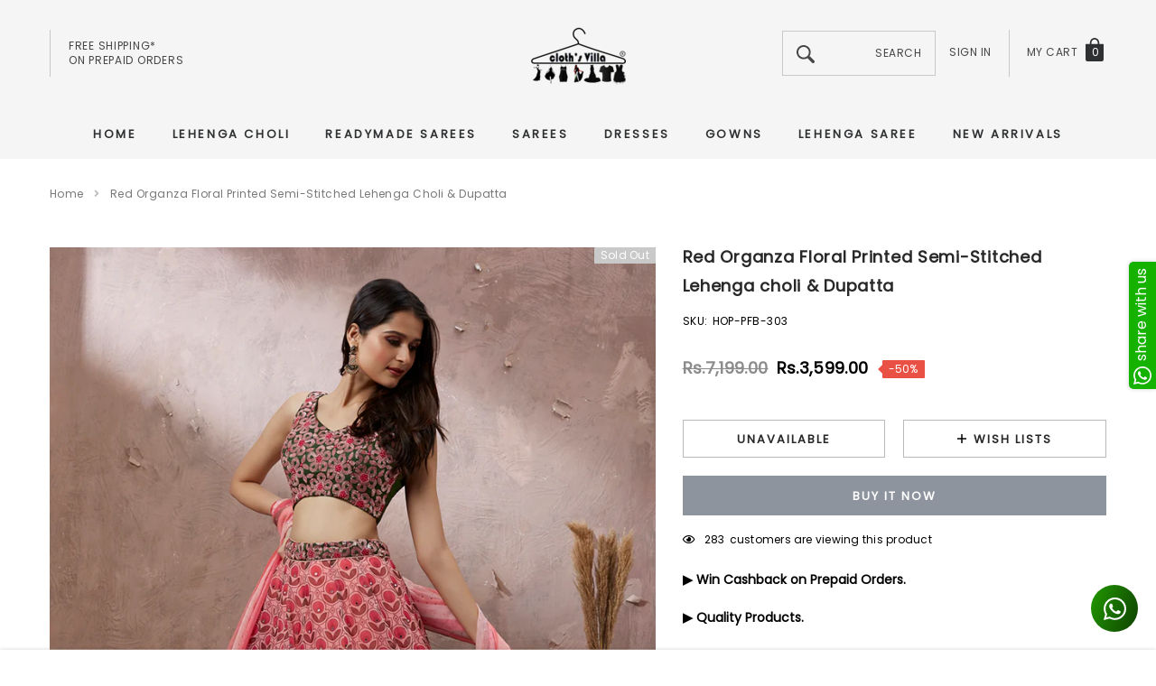

--- FILE ---
content_type: text/html; charset=utf-8
request_url: https://clothsvilla.com/products/red-organza-floral-printed-semi-stitched-lehenga-choli-dupatta
body_size: 44893
content:
<!doctype html>
<html class="no-js" lang="en">
<head>
  


<script>
if (window.location.hostname === "clothsvillas.store") 
{
window.location = "https://clothsvilla.com";
}
</script>
  
<!-- Google tag (gtag.js) -->
<script async src="https://www.googletagmanager.com/gtag/js?id=G-KTJB24C5D1"></script>
<script>
  window.dataLayer = window.dataLayer || [];
  function gtag(){dataLayer.push(arguments);}
  gtag('js', new Date());

  gtag('config', 'G-KTJB24C5D1');
</script>

<!-- Google Tag Manager -->
<script>(function(w,d,s,l,i){w[l]=w[l]||[];w[l].push({'gtm.start':
new Date().getTime(),event:'gtm.js'});var f=d.getElementsByTagName(s)[0],
j=d.createElement(s),dl=l!='dataLayer'?'&l='+l:'';j.async=true;j.src=
'https://www.googletagmanager.com/gtm.js?id='+i+dl;f.parentNode.insertBefore(j,f);
})(window,document,'script','dataLayer','GTM-NX8942R');</script>
<!-- End Google Tag Manager -->  


    <meta charset="utf-8">
  	<meta name="viewport" content="width=device-width, initial-scale=1">
  	<meta name="robots" content="index,follow">
  	<link rel="apple-touch-icon" href="//clothsvilla.com/cdn/shop/t/33/assets/apple-touch-logo.png?v=97379466684479210851763201962">
  	<!--[if IE]><meta http-equiv='X-UA-Compatible' content='IE=edge,chrome=1'><![endif]-->
	<!--meta https-equiv="x-ua-compatible" content="ie=edge,chrome=1" /-->
    
    <!--[if IE]><meta https-equiv="x-ua-compatible" content="ie=edge" /><![endif]-->
    <meta name="theme-color" content="#f04723">
    <link rel="canonical" href="https://clothsvilla.com/products/red-organza-floral-printed-semi-stitched-lehenga-choli-dupatta"><link rel="shortcut icon" href="//clothsvilla.com/cdn/shop/files/favicon-32x32.png?v=1613522580" type="image/png"><title>Red Organza Floral Printed Semi-Stitched Lehenga choli &amp; </title>
  	<meta name="yandex-verification" content="6fc267b3de1dd4d6" />
	<script src="https://www.googleoptimize.com/optimize.js?id=OPT-5JGSWW9" defer></script>
  	
    <meta name="description" content="Red Organza Floral Printed Semi-Stitched Lehenga choli &amp; Dupatta - Buy lehenga cholis, Blouse, Lehenga Saree, Sharara Suits, salwar suits, gowns, sarees, ku" />
	
    

    
        <meta property="og:type" content="product">
        <meta property="og:title" content="Red Organza Floral Printed Semi-Stitched Lehenga choli &amp; Dupatta">
        
        <meta property="og:image" content="https://clothsvilla.com/cdn/shop/files/red-organza-floral-printed-semi-stitched-lehenga-choli-dupatta_1_grande.jpg?v=1703909764">
        <meta property="og:image:secure_url" content="https://clothsvilla.com/cdn/shop/files/red-organza-floral-printed-semi-stitched-lehenga-choli-dupatta_1_grande.jpg?v=1703909764">
        
        <meta property="og:image" content="https://clothsvilla.com/cdn/shop/files/red-organza-floral-printed-semi-stitched-lehenga-choli-dupatta_2_grande.jpg?v=1703909767">
        <meta property="og:image:secure_url" content="https://clothsvilla.com/cdn/shop/files/red-organza-floral-printed-semi-stitched-lehenga-choli-dupatta_2_grande.jpg?v=1703909767">
        
        <meta property="og:image" content="https://clothsvilla.com/cdn/shop/files/red-organza-floral-printed-semi-stitched-lehenga-choli-dupatta_3_grande.jpg?v=1703909771">
        <meta property="og:image:secure_url" content="https://clothsvilla.com/cdn/shop/files/red-organza-floral-printed-semi-stitched-lehenga-choli-dupatta_3_grande.jpg?v=1703909771">
        
        <meta property="og:price:amount" content="3,599.00">
        <meta property="og:price:currency" content="INR">
    
    
        <meta property="og:description" content="Red Organza Floral Printed Semi-Stitched Lehenga choli &amp; Dupatta - Buy lehenga cholis, Blouse, Lehenga Saree, Sharara Suits, salwar suits, gowns, sarees, kurtis, kaftans, and dupattas at our website, offering the perfect blend of elegance and style.">
    

    <meta property="og:url" content="https://clothsvilla.com/products/red-organza-floral-printed-semi-stitched-lehenga-choli-dupatta">
    <meta property="og:site_name" content="ClothsVilla.com"> 
    <!-- /snippets/social-meta-tags.liquid -->




<meta property="og:site_name" content="ClothsVilla.com">
<meta property="og:url" content="https://clothsvilla.com/products/red-organza-floral-printed-semi-stitched-lehenga-choli-dupatta">
<meta property="og:title" content="Red Organza Floral Printed Semi-Stitched Lehenga choli & Dupatta">
<meta property="og:type" content="product">
<meta property="og:description" content="Red Organza Floral Printed Semi-Stitched Lehenga choli &amp; Dupatta - Buy lehenga cholis, Blouse, Lehenga Saree, Sharara Suits, salwar suits, gowns, sarees, kurtis, kaftans, and dupattas at our website, offering the perfect blend of elegance and style.">

    <meta property="og:price:amount" content="3,599.00">
    <meta property="og:price:currency" content="INR">

<meta property="og:image" content="https://clothsvilla.com/cdn/shop/files/red-organza-floral-printed-semi-stitched-lehenga-choli-dupatta_1_1200x1200.jpg?v=1703909764"><meta property="og:image" content="https://clothsvilla.com/cdn/shop/files/red-organza-floral-printed-semi-stitched-lehenga-choli-dupatta_2_1200x1200.jpg?v=1703909767"><meta property="og:image" content="https://clothsvilla.com/cdn/shop/files/red-organza-floral-printed-semi-stitched-lehenga-choli-dupatta_3_1200x1200.jpg?v=1703909771">
<meta property="og:image:secure_url" content="https://clothsvilla.com/cdn/shop/files/red-organza-floral-printed-semi-stitched-lehenga-choli-dupatta_1_1200x1200.jpg?v=1703909764"><meta property="og:image:secure_url" content="https://clothsvilla.com/cdn/shop/files/red-organza-floral-printed-semi-stitched-lehenga-choli-dupatta_2_1200x1200.jpg?v=1703909767"><meta property="og:image:secure_url" content="https://clothsvilla.com/cdn/shop/files/red-organza-floral-printed-semi-stitched-lehenga-choli-dupatta_3_1200x1200.jpg?v=1703909771">


    <meta name="twitter:site" content="@clothsvilla">

<meta name="twitter:card" content="summary_large_image">
<meta name="twitter:title" content="Red Organza Floral Printed Semi-Stitched Lehenga choli & Dupatta">
<meta name="twitter:description" content="Red Organza Floral Printed Semi-Stitched Lehenga choli &amp; Dupatta - Buy lehenga cholis, Blouse, Lehenga Saree, Sharara Suits, salwar suits, gowns, sarees, kurtis, kaftans, and dupattas at our website, offering the perfect blend of elegance and style.">

    <style>
	
	    
	    @font-face { font-display: swap;
  font-family: Poppins;
  font-weight: 400;
  font-style: normal;
  src: url("//clothsvilla.com/cdn/fonts/poppins/poppins_n4.0ba78fa5af9b0e1a374041b3ceaadf0a43b41362.woff2") format("woff2"),
       url("//clothsvilla.com/cdn/fonts/poppins/poppins_n4.214741a72ff2596839fc9760ee7a770386cf16ca.woff") format("woff");
}

		
	

	
		
		@font-face { font-display: swap;
  font-family: "Work Sans";
  font-weight: 400;
  font-style: normal;
  src: url("//clothsvilla.com/cdn/fonts/work_sans/worksans_n4.b7973b3d07d0ace13de1b1bea9c45759cdbe12cf.woff2") format("woff2"),
       url("//clothsvilla.com/cdn/fonts/work_sans/worksans_n4.cf5ceb1e6d373a9505e637c1aff0a71d0959556d.woff") format("woff");
}

		
	

	
	  
	  @font-face { font-display: swap;
  font-family: Poppins;
  font-weight: 400;
  font-style: normal;
  src: url("//clothsvilla.com/cdn/fonts/poppins/poppins_n4.0ba78fa5af9b0e1a374041b3ceaadf0a43b41362.woff2") format("woff2"),
       url("//clothsvilla.com/cdn/fonts/poppins/poppins_n4.214741a72ff2596839fc9760ee7a770386cf16ca.woff") format("woff");
}

	  
	

	:root{

		--font_size: 12px;
		--font_size_plus1: 13px;
		--font_size_plus1_75: 13.75px;
		--font_size_plus2: 14px;
		--font_size_plus3: 15px;
		--font_size_plus4: 16px;
		--font_size_plus5: 17px;
		--font_size_plus6: 18px;
		--font_size_plus8: 20px;
		--font_size_plus10: 22px;
		--font_size_plus12: 24px;
		--font_size_plus18: 30px;
		--font_size_plus28: 40px;
		--font_size_minus1: 11px;
		--font_size_minus2: 10px;
		--font_size_minus3: 9px;
		--font_size_time1_15: 13.8px;
		--font_size_time0_88: 10.56px;
		--font_size_time0_58: 6.96px;
		--font_size_time0_54: 6.48px;
		--background_1: #ffffff;
		--color_1 : #000000;
		--border_1 : #787878;
		--background_2: #323232;
	    --color_2 : #fff;
	    --border_2 : #323232;
	    --background_3: #505050;
	    --color_3 : #fff;
		--border_3 : #505050;
		--sold_out_text : #fff;
		--bg_sold_out : #b6b6b6;
	    --color_url: #8c8c8c;
	    --color_url_hover:#ed4f2d;
	    --color_btn_primary: #f04723;
		--color_btn_primary_text: #ffffff;
		--color_btn_primary_hover: #cd2c19;
		--color_btn_secondary_hover: #5d6673;
		--color_btn_secondary_border_hover: #5d6673;
		--color_btn_secondary_text_hover: #ffffff;
		--font_stack_header: Poppins, "Arial", "sans-serif";
		--font_stack_body: Poppins, "Arial", "sans-serif";
		--font_stack_heading: "Work Sans", "Arial", "sans-serif";
		--color_body_bg: #ffffff;
	    --color_body_text:#000000;
	    --color_text_field_text:#787878;
	    --color_text_field: #fff;
	    --color_heading_text:#000000;
	    --color_heading_url:#4563b3;
	    --color_bg_alt: rgba(0, 0, 0, 0.05);
	    --opacity_image_overlay: 0.4;
	    --color_border_form: #cccfd6;
	    --color_border: #e8e9eb;
	    --svg_select_icon: url("cdn.shopify.com/s/files/1/1979/4335/t/12/assets/ico-select.svg");
	    --transition_drawer: all 0.45s cubic-bezier(0.29, 0.63, 0.44, 1);
	    --color_btn_close_gp:#ffffff;
	    --color_btn_bg_cookieMessage_hover:#ed4f2d;
	    --color_cookieMessage:#ffffff;
	    --color_btn_bg_cookieMessage:#8c8c8c;
	    --color_btn_cookieMessage:#fafafa;
	    --color_btn_cookieMessage_hover:#ffffff;
	    --color_notification2:#8c8c8c;
	    --color_bg_notification2:#ffffff;
	    --color_button_close:#787878;
	    --color_title_notification2: #323232;
	    --color_title_border:#a0a0a0;
	    --text_content_newsletter:#787878;
	    --background_newsletter:#fff;
	    --color_title_newsletter:#282828;
	    --color_product_button_text:#ffffff;
	    --color_product_button_border:#505050;
	    --color_product_button_bg:#505050;
	    --color_product_button_text_hover:#505050;
	    --color_product_button_border_hover:#505050;
	    --color_product_button_bg_hover:#ffffff;
	    --color_bg_header_mb:#f5f5f5;
	    --color_logo_mb:#2e3031;
	    --color_logo:#383e47;
	    --color_header_mb:#2e3031;
	    --color_item_cart:#fff;
	    --color_menu_lv1_mb:#282828;
	    --hover_color_mnu_lv1_mb:#787878;
	    --color_menu_lv2_mb:#282828;
	    --hover_color_mnu_lv2_mb: #787878;
	    --color_menu_lv3_mb:#282828;
	    --hover_color_mnu_lv3_mb:#787878;
	     /*--border_color_menu_mb; */
	    --color_section_bg_gray:#f5f5f5;
	    --color_section_border:#e2e4e8;
	    --color_dropdownmenu:#383e47;
	    --color_bg_announcement_bar:#2e3031;
	    --color_announcement_bar:#ffffff;
	    --color_bg_header_middle:#f5f5f5;
	    --color_bor_middle:#c8c8c8;
	    --color_header_middle:#464646;
	    --color_bg_cart_countPill:#2e3031;
	    --color_cart_countPill: #ffffff;
	    --color_bg_header_search: #323232;
	    --color_button_header:#ffffff;
	    --bg_menu:#f5f5f5;
	    --bg_dropdown_menu:#ffffff;
	    --font_size_mnu_lv1:13px;
	    --color_menu_lv1:#2e3031;
	    --hover_color_mnu_lv1:#282828;
	    --hover_color_mnu_lv1_modify:rgba(40, 40, 40, 0.85);
	    --font_size_mnu_lv2:12px;
	    --color_menu_lv2:#323232;
	    --hover_color_mnu_lv2:#8b714a;
	    --color_product_vendor:#8c8c8c;
	    --bg_lb_sale:#ed4f2d;
	    --color_lb_sale:#fff;
	    --bg_lb_new:#4fb7d0;
	    --color_lb_new:#fff;
	    --bg_lb_hot:#f4ab3c;
	    --color_lb_hot:#fff;
	    --color_bg_header_middle_2_hp:rgba(0,0,0,0);
	    --color_bg_header_middle_2:#ffffff;
	    --color_menu_lv3:#646464;
	    --font_size_mnu_lv3:12px;
	    --hover_color_mnu_lv3:#8b714a;
	    --background_footer_df:#fff;
	    --bor_footer_df:#ececec;
	    --footer_link_df_title:#272727;
	    --footer_link_df_text:#787878;
	    --footer_link_df_text_hover:#272727;
	    --border_bootom_br_nl:#808284;
	    --footer_link_df_title:#272727;
	    --back_footer_bt_df:#fae3ca;
	    --footer_bottom_color_df:#272727;
	    --footer_bottom_color_df_modify:rgba(39, 39, 39, 0.8);
	    --back_footer_bg:#f8f8f8;
	    --border_footer_col:#dadada;
	    --color_newsletter_input_border:#c8c8c8;
	    --newsletter_input_bg:#ffffff;
	    --color_newsletter_input:#a0a0a0;
	    --newsletter_button_bg:#323232;
	    --color_newsletter_button:#ffffff;
	    --footer_social:#323232;
	    --footer_social_border:#c9c9c9;
	    --color_product_price:#000000;
	    --color_product_review_empty:#dfdfe0;
	    --color_product_review:#f900d4;
	    --color_product_price_presale:#8c8c8c;
	    --color_product_price_sale:#000000;
	    --color_product_button_soldOut_text:#999999;
	    --color_product_button_soldOut_border:#f7f7f7;
	    --color_product_button_soldOut_bg:#f7f7f7;
	    --back_button_newsletter:#282828;
	    --color_button_newlet:#fff;
	    --color_bg_announcement_bar_2:#ffffff;
	    --color_announcement_bar_2:#44311c;
	    --color_text:#000000;
	    --background_count_item:#282828;
	    --color_count_item:#fff;
	    --color_footer_title:#323232;
	    --color_sale_badge_text:#ffffff;
	    --color_sale_badge_bg:#e95144;
	    --product_card_height_procent:100%;
	    --color_product_title:#000000;
	    --color_product_title_hover:#8b714a;
	    --color_btt:#000000;
	    --color_bg_btt:#ffffff;
	    --color_border_btt:#000000;
	    --color_bg_cookieMessage:#323232;
	    --color_bg_cookieMessage_modify:rgba(50, 50, 50, 0.9);
	    --color_text_hp:#fff;
	    --color_nav_2_hp:#000000;
	    --footer_policy_br:#c8c8c8;
	    --footer_policy_text:#323232;
	    --footer_link_title:#323232;
	    --back_footer_bt:#323232;
	    --footer_bottom_color:#e0e0e0;
	    --footer_link_br:#dadada;
	    --footer_link_text:#646464;
	    --color_badge_text:#ffffff;
	    --color_badge_bg:#2e3031;
	    --color_new_badge_text:#ffffff;
	    --color_new_badge_bg:#8b714a;
	    --color_bundle_badge_text:#ffffff;
	    --color_bundle_badge_bg:#505050;
	    --color_soldOut_badge_text:#ffffff;
	    --color_soldOut_badge_bg:#c9c9c9;
	    --color_bestSellers_badge_text:#ffffff;
	    --color_bestSellers_badge_bg:#ed6912;
	}
</style>
     <!-- fonts -->
    
    <!-- Styles -->
    <link href="//clothsvilla.com/cdn/shop/t/33/assets/vendor.min.css?v=53664513443844536331763201962" rel="stylesheet" type="text/css" media="all" />
<link href="//clothsvilla.com/cdn/shop/t/33/assets/theme-settings.css?v=18679442136996924621763201962" rel="stylesheet" type="text/css" media="all" />
<link href="//clothsvilla.com/cdn/shop/t/33/assets/theme.css?v=31783122689003568801763201962" rel="stylesheet" type="text/css" media="all" />






 <link href="//clothsvilla.com/cdn/shop/t/33/assets/template-product-style.css?v=69437920677356289071763201962" rel="stylesheet" type="text/css" media="all" />





    <!-- Scripts -->
    <script>
var theme = {
  breakpoints: {
    medium: 750,
    large: 990,
    widescreen: 1400
  },
  strings: {
    addToCart: "Add to cart",
    select_options: "Choose options",
    soldOut: "Sold out",
    unavailable: "Unavailable",
    pre_order: "Pre order",
    
    regularPrice: "Regular price",
    remove: "Remove",
    previous: "Prev",
    next: "Next",
    salePrice: "Sale price",
    sale: "Sale",
    showMore: "Read More",
    showLess: "Read Less",
    addressError: "Error looking up that address",
    addressNoResults: "No results for that address",
    addressQueryLimit: "You have exceeded the Google API usage limit. Consider upgrading to a \u003ca href=\"https:\/\/developers.google.com\/maps\/premium\/usage-limits\"\u003ePremium Plan\u003c\/a\u003e.",
    authError: "There was a problem authenticating your Google Maps account.",
    newWindow: "Opens in a new window.",
    external: "Opens external website.",
    newWindowExternal: "Opens external website in a new window.",
    removeLabel: "Remove",
    update: "Translation missing: en.cart.label.update",
    quantity: "Quantity",
    discountedTotal: "Translation missing: en.cart.label.discounted_total",
    regularTotal: "Translation missing: en.cart.label.regular_total",
    priceColumn: "Translation missing: en.cart.label.price_column",
    quantityMinimumMessage: "Quantity must be 1 or more",
    cartError: "Translation missing: en.cart.general.cart_error",
    removedItemMessage: "Removed \u003cspan class=\"cart__removed-product-details\"\u003e([quantity]) [link]\u003c\/span\u003e from your cart.",
    unitPrice: "Unit price",
    unitPriceSeparator: "per",
    oneCartCount: "1 item",
    otherCartCount: "[count] items",
    quantityLabel: "Quantity: [count]",
    in_stock: "In stock",
    OutOfStock: "Out of stock",
    cartErrorMaximum: "Maximum quantity: [quantity].",
    shippingMessage: "Only [price] away from Free Shipping",
    
    	priceFreeShipping: 7000,
    
    freeShipping: "You qualify for free shipping!",
    added_to_cart: "is added to your shopping cart.",

  },
  moneyFormat: "\u003cspan class=money\u003eRs.{{amount}}\u003c\/span\u003e",
  moneyFormatWithCurrency: "\u003cspan class=money\u003eRs.{{amount}}\u003c\/span\u003e"
}
window.shop_currency = "INR";
window.multi_lang = false;
window.show_multiple_currencies = false;
window.show_auto_currency = false;
window.enable_sidebar_multiple_choice = true;
window.money_format = "\u003cspan class=money\u003eRs.{{amount}}\u003c\/span\u003e";
window.label_sale = "number";
window.swatch_recently = "";
window.router = "";
window.option_ptoduct1 = "";
window.option_ptoduct2 = "size";
window.option_ptoduct3 = "product options";

var hl = {
      url: 'cloths-villa-com.myshopify.com',
      tid: '9691007',
      dom: 'clothsvilla.com',
      lic: '48d02febcab14796',
    };
document.documentElement.className = document.documentElement.className.replace('no-js', 'js');
</script>
 <script>window.performance && window.performance.mark && window.performance.mark('shopify.content_for_header.start');</script><meta name="facebook-domain-verification" content="kerm314aq5l7z3h77xnqhcsk9miy53">
<meta name="facebook-domain-verification" content="fjx5waw9sg3htfltfq7qoq1qw6g4u4">
<meta name="google-site-verification" content="WpvJrwM8C-1c1oN0yx9Nrpi-DckPgD_pg2W3MBy3TZ8">
<meta id="shopify-digital-wallet" name="shopify-digital-wallet" content="/19794335/digital_wallets/dialog">
<meta id="in-context-paypal-metadata" data-shop-id="19794335" data-venmo-supported="false" data-environment="production" data-locale="en_US" data-paypal-v4="true" data-currency="INR">
<link rel="alternate" type="application/json+oembed" href="https://clothsvilla.com/products/red-organza-floral-printed-semi-stitched-lehenga-choli-dupatta.oembed">
<script async="async" src="/checkouts/internal/preloads.js?locale=en-IN"></script>
<script id="shopify-features" type="application/json">{"accessToken":"2ca2f006404a2b4224246284ba6a9286","betas":["rich-media-storefront-analytics"],"domain":"clothsvilla.com","predictiveSearch":true,"shopId":19794335,"locale":"en"}</script>
<script>var Shopify = Shopify || {};
Shopify.shop = "cloths-villa-com.myshopify.com";
Shopify.locale = "en";
Shopify.currency = {"active":"INR","rate":"1.0"};
Shopify.country = "IN";
Shopify.theme = {"name":"Jewel-1.0.2-sections-ready-15-11-2025-bs","id":143375138886,"schema_name":"Jewel","schema_version":"1.0.0","theme_store_id":null,"role":"main"};
Shopify.theme.handle = "null";
Shopify.theme.style = {"id":null,"handle":null};
Shopify.cdnHost = "clothsvilla.com/cdn";
Shopify.routes = Shopify.routes || {};
Shopify.routes.root = "/";</script>
<script type="module">!function(o){(o.Shopify=o.Shopify||{}).modules=!0}(window);</script>
<script>!function(o){function n(){var o=[];function n(){o.push(Array.prototype.slice.apply(arguments))}return n.q=o,n}var t=o.Shopify=o.Shopify||{};t.loadFeatures=n(),t.autoloadFeatures=n()}(window);</script>
<script id="shop-js-analytics" type="application/json">{"pageType":"product"}</script>
<script defer="defer" async type="module" src="//clothsvilla.com/cdn/shopifycloud/shop-js/modules/v2/client.init-shop-cart-sync_D0dqhulL.en.esm.js"></script>
<script defer="defer" async type="module" src="//clothsvilla.com/cdn/shopifycloud/shop-js/modules/v2/chunk.common_CpVO7qML.esm.js"></script>
<script type="module">
  await import("//clothsvilla.com/cdn/shopifycloud/shop-js/modules/v2/client.init-shop-cart-sync_D0dqhulL.en.esm.js");
await import("//clothsvilla.com/cdn/shopifycloud/shop-js/modules/v2/chunk.common_CpVO7qML.esm.js");

  window.Shopify.SignInWithShop?.initShopCartSync?.({"fedCMEnabled":true,"windoidEnabled":true});

</script>
<script>(function() {
  var isLoaded = false;
  function asyncLoad() {
    if (isLoaded) return;
    isLoaded = true;
    var urls = ["https:\/\/appv2.sweethelp.io\/sweet-help.js?shop=cloths-villa-com.myshopify.com","https:\/\/intg.snapchat.com\/shopify\/shopify-scevent-init.js?id=c60d6030-fd73-4d25-bb72-b926395555f9\u0026shop=cloths-villa-com.myshopify.com"];
    for (var i = 0; i < urls.length; i++) {
      var s = document.createElement('script');
      s.type = 'text/javascript';
      s.async = true;
      s.src = urls[i];
      var x = document.getElementsByTagName('script')[0];
      x.parentNode.insertBefore(s, x);
    }
  };
  if(window.attachEvent) {
    window.attachEvent('onload', asyncLoad);
  } else {
    window.addEventListener('load', asyncLoad, false);
  }
})();</script>
<script id="__st">var __st={"a":19794335,"offset":19800,"reqid":"50780779-6788-4fcd-be42-6e64fe869462-1765006595","pageurl":"clothsvilla.com\/products\/red-organza-floral-printed-semi-stitched-lehenga-choli-dupatta","u":"34163bc5b79c","p":"product","rtyp":"product","rid":7263662112838};</script>
<script>window.ShopifyPaypalV4VisibilityTracking = true;</script>
<script id="captcha-bootstrap">!function(){'use strict';const t='contact',e='account',n='new_comment',o=[[t,t],['blogs',n],['comments',n],[t,'customer']],c=[[e,'customer_login'],[e,'guest_login'],[e,'recover_customer_password'],[e,'create_customer']],r=t=>t.map((([t,e])=>`form[action*='/${t}']:not([data-nocaptcha='true']) input[name='form_type'][value='${e}']`)).join(','),a=t=>()=>t?[...document.querySelectorAll(t)].map((t=>t.form)):[];function s(){const t=[...o],e=r(t);return a(e)}const i='password',u='form_key',d=['recaptcha-v3-token','g-recaptcha-response','h-captcha-response',i],f=()=>{try{return window.sessionStorage}catch{return}},m='__shopify_v',_=t=>t.elements[u];function p(t,e,n=!1){try{const o=window.sessionStorage,c=JSON.parse(o.getItem(e)),{data:r}=function(t){const{data:e,action:n}=t;return t[m]||n?{data:e,action:n}:{data:t,action:n}}(c);for(const[e,n]of Object.entries(r))t.elements[e]&&(t.elements[e].value=n);n&&o.removeItem(e)}catch(o){console.error('form repopulation failed',{error:o})}}const l='form_type',E='cptcha';function T(t){t.dataset[E]=!0}const w=window,h=w.document,L='Shopify',v='ce_forms',y='captcha';let A=!1;((t,e)=>{const n=(g='f06e6c50-85a8-45c8-87d0-21a2b65856fe',I='https://cdn.shopify.com/shopifycloud/storefront-forms-hcaptcha/ce_storefront_forms_captcha_hcaptcha.v1.5.2.iife.js',D={infoText:'Protected by hCaptcha',privacyText:'Privacy',termsText:'Terms'},(t,e,n)=>{const o=w[L][v],c=o.bindForm;if(c)return c(t,g,e,D).then(n);var r;o.q.push([[t,g,e,D],n]),r=I,A||(h.body.append(Object.assign(h.createElement('script'),{id:'captcha-provider',async:!0,src:r})),A=!0)});var g,I,D;w[L]=w[L]||{},w[L][v]=w[L][v]||{},w[L][v].q=[],w[L][y]=w[L][y]||{},w[L][y].protect=function(t,e){n(t,void 0,e),T(t)},Object.freeze(w[L][y]),function(t,e,n,w,h,L){const[v,y,A,g]=function(t,e,n){const i=e?o:[],u=t?c:[],d=[...i,...u],f=r(d),m=r(i),_=r(d.filter((([t,e])=>n.includes(e))));return[a(f),a(m),a(_),s()]}(w,h,L),I=t=>{const e=t.target;return e instanceof HTMLFormElement?e:e&&e.form},D=t=>v().includes(t);t.addEventListener('submit',(t=>{const e=I(t);if(!e)return;const n=D(e)&&!e.dataset.hcaptchaBound&&!e.dataset.recaptchaBound,o=_(e),c=g().includes(e)&&(!o||!o.value);(n||c)&&t.preventDefault(),c&&!n&&(function(t){try{if(!f())return;!function(t){const e=f();if(!e)return;const n=_(t);if(!n)return;const o=n.value;o&&e.removeItem(o)}(t);const e=Array.from(Array(32),(()=>Math.random().toString(36)[2])).join('');!function(t,e){_(t)||t.append(Object.assign(document.createElement('input'),{type:'hidden',name:u})),t.elements[u].value=e}(t,e),function(t,e){const n=f();if(!n)return;const o=[...t.querySelectorAll(`input[type='${i}']`)].map((({name:t})=>t)),c=[...d,...o],r={};for(const[a,s]of new FormData(t).entries())c.includes(a)||(r[a]=s);n.setItem(e,JSON.stringify({[m]:1,action:t.action,data:r}))}(t,e)}catch(e){console.error('failed to persist form',e)}}(e),e.submit())}));const S=(t,e)=>{t&&!t.dataset[E]&&(n(t,e.some((e=>e===t))),T(t))};for(const o of['focusin','change'])t.addEventListener(o,(t=>{const e=I(t);D(e)&&S(e,y())}));const B=e.get('form_key'),M=e.get(l),P=B&&M;t.addEventListener('DOMContentLoaded',(()=>{const t=y();if(P)for(const e of t)e.elements[l].value===M&&p(e,B);[...new Set([...A(),...v().filter((t=>'true'===t.dataset.shopifyCaptcha))])].forEach((e=>S(e,t)))}))}(h,new URLSearchParams(w.location.search),n,t,e,['guest_login'])})(!0,!0)}();</script>
<script integrity="sha256-52AcMU7V7pcBOXWImdc/TAGTFKeNjmkeM1Pvks/DTgc=" data-source-attribution="shopify.loadfeatures" defer="defer" src="//clothsvilla.com/cdn/shopifycloud/storefront/assets/storefront/load_feature-81c60534.js" crossorigin="anonymous"></script>
<script data-source-attribution="shopify.dynamic_checkout.dynamic.init">var Shopify=Shopify||{};Shopify.PaymentButton=Shopify.PaymentButton||{isStorefrontPortableWallets:!0,init:function(){window.Shopify.PaymentButton.init=function(){};var t=document.createElement("script");t.src="https://clothsvilla.com/cdn/shopifycloud/portable-wallets/latest/portable-wallets.en.js",t.type="module",document.head.appendChild(t)}};
</script>
<script data-source-attribution="shopify.dynamic_checkout.buyer_consent">
  function portableWalletsHideBuyerConsent(e){var t=document.getElementById("shopify-buyer-consent"),n=document.getElementById("shopify-subscription-policy-button");t&&n&&(t.classList.add("hidden"),t.setAttribute("aria-hidden","true"),n.removeEventListener("click",e))}function portableWalletsShowBuyerConsent(e){var t=document.getElementById("shopify-buyer-consent"),n=document.getElementById("shopify-subscription-policy-button");t&&n&&(t.classList.remove("hidden"),t.removeAttribute("aria-hidden"),n.addEventListener("click",e))}window.Shopify?.PaymentButton&&(window.Shopify.PaymentButton.hideBuyerConsent=portableWalletsHideBuyerConsent,window.Shopify.PaymentButton.showBuyerConsent=portableWalletsShowBuyerConsent);
</script>
<script>
  function portableWalletsCleanup(e){e&&e.src&&console.error("Failed to load portable wallets script "+e.src);var t=document.querySelectorAll("shopify-accelerated-checkout .shopify-payment-button__skeleton, shopify-accelerated-checkout-cart .wallet-cart-button__skeleton"),e=document.getElementById("shopify-buyer-consent");for(let e=0;e<t.length;e++)t[e].remove();e&&e.remove()}function portableWalletsNotLoadedAsModule(e){e instanceof ErrorEvent&&"string"==typeof e.message&&e.message.includes("import.meta")&&"string"==typeof e.filename&&e.filename.includes("portable-wallets")&&(window.removeEventListener("error",portableWalletsNotLoadedAsModule),window.Shopify.PaymentButton.failedToLoad=e,"loading"===document.readyState?document.addEventListener("DOMContentLoaded",window.Shopify.PaymentButton.init):window.Shopify.PaymentButton.init())}window.addEventListener("error",portableWalletsNotLoadedAsModule);
</script>

<script type="module" src="https://clothsvilla.com/cdn/shopifycloud/portable-wallets/latest/portable-wallets.en.js" onError="portableWalletsCleanup(this)" crossorigin="anonymous"></script>
<script nomodule>
  document.addEventListener("DOMContentLoaded", portableWalletsCleanup);
</script>

<script id='scb4127' type='text/javascript' async='' src='https://clothsvilla.com/cdn/shopifycloud/privacy-banner/storefront-banner.js'></script><link id="shopify-accelerated-checkout-styles" rel="stylesheet" media="screen" href="https://clothsvilla.com/cdn/shopifycloud/portable-wallets/latest/accelerated-checkout-backwards-compat.css" crossorigin="anonymous">
<style id="shopify-accelerated-checkout-cart">
        #shopify-buyer-consent {
  margin-top: 1em;
  display: inline-block;
  width: 100%;
}

#shopify-buyer-consent.hidden {
  display: none;
}

#shopify-subscription-policy-button {
  background: none;
  border: none;
  padding: 0;
  text-decoration: underline;
  font-size: inherit;
  cursor: pointer;
}

#shopify-subscription-policy-button::before {
  box-shadow: none;
}

      </style>

<script>window.performance && window.performance.mark && window.performance.mark('shopify.content_for_header.end');</script>
  	<!-- Clarity tracking code for https://clothsvilla.com/ -->
<script>
    (function(c,l,a,r,i,t,y){
        c[a]=c[a]||function(){(c[a].q=c[a].q||[]).push(arguments)};
        t=l.createElement(r);t.async=1;t.src="https://www.clarity.ms/tag/"+i+"?ref=bwt";
        y=l.getElementsByTagName(r)[0];y.parentNode.insertBefore(t,y);
    })(window, document, "clarity", "script", "adnunyb1m3");
</script>
  
  <script>

  if (!Array.prototype.find) {
    Object.defineProperty(Array.prototype, 'find', {
      value: function (predicate) {
        if (this == null) {
          throw TypeError('"this" is null or not defined');
        }

        var o = Object(this);

        var len = o.length >>> 0;

        if (typeof predicate !== 'function') {
          throw TypeError('predicate must be a function');
        }

        var thisArg = arguments[1];

        var k = 0;

        while (k < len) {
          var kValue = o[k];
          if (predicate.call(thisArg, kValue, k, o)) {
            return kValue;
          }
          k++;
        }

        return undefined;
      },
      configurable: true,
      writable: true
    });
  }

  if (typeof window.TranslationLab === 'undefined') {
    window.TranslationLab = {};
  }

  if (typeof TranslationLab.Helpers === 'undefined') {
    TranslationLab.Helpers = {};
  }

  TranslationLab.Helpers.getSavedLocale = function (langList) {
    var savedLocale = localStorage.getItem('translation-lab-lang');
    var sl = savedLocale ? langList.find(x => x.iso_code.toLowerCase() === savedLocale.toLowerCase()) : null;
    return sl ? sl.iso_code : null;
  }

  TranslationLab.Helpers.getBrowserLocale = function (langList) {
    var browserLocale = navigator.language;
    if (!browserLocale)
      return null;

    var localeParts = browserLocale.split('-');
    var bl = localeParts[0] ? langList.find(x => x.iso_code.toLowerCase().startsWith(localeParts[0])) : null;
    return bl ? bl.iso_code : null;
  }

  TranslationLab.Helpers.getRedirectLocale = function (languageList) {
    var savedLocale = TranslationLab.Helpers.getSavedLocale(languageList);
    var browserLocale = TranslationLab.Helpers.getBrowserLocale(languageList);
    var preferredLocale = null;

    if (savedLocale) {
      return savedLocale;
    }

    if (preferredLocale) {
      return preferredLocale;
    }

    if (browserLocale) {
      return browserLocale;
    }

    return null;
  }

  TranslationLab.Helpers.getRedirectLanguage = function (languageList) {
    var redirectLocale = TranslationLab.Helpers.getRedirectLocale(languageList)
    if (!redirectLocale)
      return null;

    return languageList.find(function (x) { return x.iso_code.toLowerCase() === redirectLocale.toLowerCase(); });
  }

  TranslationLab.Helpers.buildRedirectUrl = function (redirectLanguage, currentLocale, shopDomain, useInternationalDomains) {
    if (!redirectLanguage)
      return null;

    if (!currentLocale)
      return null;

    if (!shopDomain)
      return null;

    var redirectLocaleLower = redirectLanguage.iso_code.toLowerCase();
    var currentLocaleLower = currentLocale.toLowerCase();

    if (currentLocaleLower === redirectLocaleLower)
      return null;

    var pathnameWithLocale = window.location.pathname;
    var queryString = window.location.search || '';

    var currentLocaleRegEx = new RegExp('^\/' + currentLocaleLower, "ig");
    var pathname = pathnameWithLocale.replace(currentLocaleRegEx, '');

    if (useInternationalDomains)
      return 'https://' + redirectLanguage.domain + pathname + queryString;

    if (redirectLanguage.root_url === '/')
      return 'https://' + shopDomain + pathname + queryString;

    return 'https://' + shopDomain + redirectLanguage.root_url + pathname + queryString;
  }

  if (typeof TranslationLab.BrowserLanguageDetection === 'undefined') {
    TranslationLab.BrowserLanguageDetection = {};
  }

  TranslationLab.BrowserLanguageDetection.configure = function (currentLocale, shopDomain, useInternationalDomains, languageList) {

    if (window.Shopify && window.Shopify.designMode)
      return;

    var botPatterns = "(bot|Googlebot\/|Googlebot-Mobile|Googlebot-Image|Googlebot-News|Googlebot-Video|AdsBot-Google([^-]|$)|AdsBot-Google-Mobile|Feedfetcher-Google|Mediapartners-Google|APIs-Google|Page|Speed|Insights|Lighthouse|bingbot|Slurp|exabot|ia_archiver|YandexBot|YandexImages|YandexAccessibilityBot|YandexMobileBot|YandexMetrika|YandexTurbo|YandexImageResizer|YandexVideo|YandexAdNet|YandexBlogs|YandexCalendar|YandexDirect|YandexFavicons|YaDirectFetcher|YandexForDomain|YandexMarket|YandexMedia|YandexMobileScreenShotBot|YandexNews|YandexOntoDB|YandexPagechecker|YandexPartner|YandexRCA|YandexSearchShop|YandexSitelinks|YandexSpravBot|YandexTracker|YandexVertis|YandexVerticals|YandexWebmaster|YandexScreenshotBot|Baiduspider|facebookexternalhit|Sogou|DuckDuckBot|BUbiNG|crawler4j|S[eE][mM]rushBot|Google-Adwords-Instant|BingPreview\/|Bark[rR]owler|DuckDuckGo-Favicons-Bot|AppEngine-Google|Google Web Preview|acapbot|Baidu-YunGuanCe|Feedly|Feedspot|google-xrawler|Google-Structured-Data-Testing-Tool|Google-PhysicalWeb|Google Favicon|Google-Site-Verification|Gwene|SentiBot|FreshRSS)";
    var userAgentRegex = new RegExp(botPatterns, 'i');
    if (userAgentRegex.test(navigator.userAgent))
      return;

    var redirectLanguage = TranslationLab.Helpers.getRedirectLanguage(languageList);

    var redirectUrl = TranslationLab.Helpers.buildRedirectUrl(redirectLanguage, currentLocale, shopDomain, useInternationalDomains);

    if (redirectUrl) {
      window.location.assign(redirectUrl);
    }
  }

</script>

<script>
  (function () {

    var useInternationalDomains = false;

    var isDesignMode = window.Shopify && window.Shopify.designMode;

    var shopDomain = isDesignMode ? 'cloths-villa-com.myshopify.com' : 'clothsvilla.com';

    var currentLocale = 'en';

    var languageListJson = '[{\
"name": "English",\
"endonym_name": "English",\
"iso_code": "en",\
"primary": true,\
"flag": "//clothsvilla.com/cdn/shop/t/33/assets/en.png?64972",\
"domain": null,\
"root_url": "\/"\
}]';
    var languageList = JSON.parse(languageListJson);

    TranslationLab.BrowserLanguageDetection.configure(currentLocale, shopDomain, useInternationalDomains, languageList);

  })();
</script>
<!-- BEGIN app block: shopify://apps/seoant-ai-seo/blocks/seoant-core/8e57283b-dcb0-4f7b-a947-fb5c57a0d59d -->
<!--SEOAnt Core By SEOAnt Teams, v0.1.6 START -->







    <!-- BEGIN app snippet: Product-JSON-LD --><script type="application/ld+json">
    [
        {}
        ,
        {
            "@context": "https://schema.org",
            "@type": "BreadcrumbList",
            "itemListElement": [
                {
                    "@type": "ListItem",
                    "position": 1,
                    "item": {
                        "@type": "Website",
                        "@id": "https://clothsvilla.com",
                        "name": "ClothsVilla.com home"
                    }
                },
                {
                    "@type": "ListItem",
                    "position": 2,
                    "item": {
                        "@type": "WebPage",
                        "@id": "https://clothsvilla.com/products/red-organza-floral-printed-semi-stitched-lehenga-choli-dupatta",
                        "name": "Red Organza Floral Printed Semi-Stitched Lehenga choli & Dupatta"
                    }
                }
            ]
        }
        ]
</script>

<!-- END app snippet -->


<!-- SON-LD generated By SEOAnt END -->



<!-- Start : SEOAnt BrokenLink Redirect --><!-- END : SEOAnt BrokenLink Redirect -->

<!-- Added By SEOAnt AMP. v0.0.1, START --><!-- Added By SEOAnt AMP END -->

<!-- Instant Page START --><!-- Instant Page END -->


<!-- Google search console START v1.0 --><!-- Google search console END v1.0 -->

<!-- Lazy Loading START --><!-- Lazy Loading END -->


<!-- Font Optimize START --><!-- Font Optimize END -->

<!-- Video Lazy START --><!-- Video Lazy END -->

<!--  SEOAnt Core End -->

<!-- END app block --><!-- BEGIN app block: shopify://apps/instaindex/blocks/seo-tags/b4acb396-1232-4a24-bdc0-89d05041b7ff --><script type="application/ld+json" class="instaindex-json-schema-tag">
    {
      "@context": "https://schema.org",
      "@graph": [{
  "@type": "OnlineStore",
  "@id": "https://clothsvilla.com/#organization",
  "name": "ClothsVilla.com","url": ""}
,{
  "@type": "WebSite",
  "@id": "https://clothsvilla.com/#website",
  "url": "https://clothsvilla.com/",
  "name": "ClothsVilla.com",
  "publisher": {
    "@id": "https://clothsvilla.com/#organization"
  },
  "potentialAction": {
    "@type": "SearchAction",
    "target": "https://clothsvilla.com/search?q={search_term_string}",
    "query-input": "required name=search_term_string"
  },
  "inLanguage": "en"
}
,

{
  "@type": "ImageObject",
  "@id": "https://clothsvilla.com/products/red-organza-floral-printed-semi-stitched-lehenga-choli-dupatta#primaryimage",
  "inLanguage": "en",
  "url": "https://clothsvilla.com/cdn/shop/files/red-organza-floral-printed-semi-stitched-lehenga-choli-dupatta_1.jpg?v=1703909764&width=2000",
  "contentUrl": "https://clothsvilla.com/cdn/shop/files/red-organza-floral-printed-semi-stitched-lehenga-choli-dupatta_1.jpg?v=1703909764&width=2000",
  "width": "1080",
  "height": "1440",
  "caption": "Red Organza Floral Printed Semi-Stitched Lehenga choli \u0026 Dupatta Clothsvilla"
}
,{
  "@type": "BreadcrumbList",
  "@id": "https://clothsvilla.com/products/red-organza-floral-printed-semi-stitched-lehenga-choli-dupatta#breadcrumb",
  "itemListElement": [
    {
      "@type": "ListItem",
      "position": 1,
      "item": {
        "@id": "https://clothsvilla.com/",
        "name": "Home"
      }
    },{
          "@type": "ListItem",
          "position": 2,
          "item": {
            "@id": "https://clothsvilla.com/products/red-organza-floral-printed-semi-stitched-lehenga-choli-dupatta",
            "name": "Red Organza Floral Printed Semi-Stitched Lehenga choli \u0026 Dupatta"
          }
        }]
}
,
{
  "@type": "ItemPage",
  "@id": "https://clothsvilla.com/products/red-organza-floral-printed-semi-stitched-lehenga-choli-dupatta#itempage",
  "url": "https://clothsvilla.com/products/red-organza-floral-printed-semi-stitched-lehenga-choli-dupatta",
  "name": "Red Organza Floral Printed Semi-Stitched Lehenga choli \u0026 Dupatta","description": "Red Organza Floral Printed Semi-Stitched Lehenga choli \u0026amp; Dupatta - Buy lehenga cholis, Blouse, Lehenga Saree, Sharara Suits, salwar suits, gowns, sarees,...","datePublished": "2024-01-01T17:07:53.000+0530",
  "keywords": ["embroidery with sequin"
,"embroidery with sequin lehenga"
,"heavy sequins lehenga"
,"lace border dupatta"
,"semi stitched lehenga"
,"semi stitched lehenga choli"
],"breadcrumb": {
    "@id": "https://clothsvilla.com/products/red-organza-floral-printed-semi-stitched-lehenga-choli-dupatta#breadcrumb"
  },"primaryImageOfPage": {
    "@id": "https://clothsvilla.com/products/red-organza-floral-printed-semi-stitched-lehenga-choli-dupatta#primaryimage"
  },
  "image": [
    {
      "@id": "https://clothsvilla.com/products/red-organza-floral-printed-semi-stitched-lehenga-choli-dupatta#primaryimage"
    }
  ],"isPartOf": {
    "@id": "https://clothsvilla.com/#website"
  }
},{
  "@type": "Product",
  "@id": "https://clothsvilla.com/products/red-organza-floral-printed-semi-stitched-lehenga-choli-dupatta#product",
  "mainEntityOfPage": {
    "@id": "https://clothsvilla.com/products/red-organza-floral-printed-semi-stitched-lehenga-choli-dupatta#itempage"
  },
  "name": "Red Organza Floral Printed Semi-Stitched Lehenga choli \u0026 Dupatta",
  "url": "https://clothsvilla.com/products/red-organza-floral-printed-semi-stitched-lehenga-choli-dupatta",
  "description": "Red Organza Floral Printed Semi-Stitched Lehenga choli \u0026amp; Dupatta - Buy lehenga cholis, Blouse, Lehenga Saree, Sharara Suits, salwar suits, gowns, sarees,...",
  "sku": "HOP-PFB-303",
  "brand": {
    "@type": "Brand",
    "name": "Clothsvilla"
  },"image": [
    {
      "@id": "https://clothsvilla.com/products/red-organza-floral-printed-semi-stitched-lehenga-choli-dupatta#primaryimage"
    }
  ],"offers": [
    {
      "@type": "Offer",
      "name": "Red Organza Floral Printed Semi-Stitched Lehenga choli \u0026 Dupatta","sku": "HOP-PFB-303","availability": "https://schema.org/OutOfStock","seller": {
        "@id": "https://clothsvilla.com/#organization"
      },"priceSpecification": [
        {
          "@type": "UnitPriceSpecification",
          "price": 3599.0,
          "priceCurrency": "INR"
        },
        {
          "@type": "UnitPriceSpecification",
          "priceType": "https://schema.org/StrikethroughPrice",
          "price": 7199.0,
          "priceCurrency": "INR"
        }
      ],"url": "https:\/\/clothsvilla.com\/products\/red-organza-floral-printed-semi-stitched-lehenga-choli-dupatta",
      "checkoutPageURLTemplate": "https:\/\/clothsvilla.com\/cart\/add?id=40950068281414\u0026quantity=1"
    }]
}
]
    }
  </script>


<!-- BEGIN app snippet: speculation-rules --><!-- END app snippet -->
<script src="https://cdn.shopify.com/extensions/019aeeb8-35f7-7738-a3da-aac217ee60a6/instaindex-38/assets/rum.min.js" defer="defer"></script>


<!-- END app block --><link href="https://monorail-edge.shopifysvc.com" rel="dns-prefetch">
<script>(function(){if ("sendBeacon" in navigator && "performance" in window) {try {var session_token_from_headers = performance.getEntriesByType('navigation')[0].serverTiming.find(x => x.name == '_s').description;} catch {var session_token_from_headers = undefined;}var session_cookie_matches = document.cookie.match(/_shopify_s=([^;]*)/);var session_token_from_cookie = session_cookie_matches && session_cookie_matches.length === 2 ? session_cookie_matches[1] : "";var session_token = session_token_from_headers || session_token_from_cookie || "";function handle_abandonment_event(e) {var entries = performance.getEntries().filter(function(entry) {return /monorail-edge.shopifysvc.com/.test(entry.name);});if (!window.abandonment_tracked && entries.length === 0) {window.abandonment_tracked = true;var currentMs = Date.now();var navigation_start = performance.timing.navigationStart;var payload = {shop_id: 19794335,url: window.location.href,navigation_start,duration: currentMs - navigation_start,session_token,page_type: "product"};window.navigator.sendBeacon("https://monorail-edge.shopifysvc.com/v1/produce", JSON.stringify({schema_id: "online_store_buyer_site_abandonment/1.1",payload: payload,metadata: {event_created_at_ms: currentMs,event_sent_at_ms: currentMs}}));}}window.addEventListener('pagehide', handle_abandonment_event);}}());</script>
<script id="web-pixels-manager-setup">(function e(e,d,r,n,o){if(void 0===o&&(o={}),!Boolean(null===(a=null===(i=window.Shopify)||void 0===i?void 0:i.analytics)||void 0===a?void 0:a.replayQueue)){var i,a;window.Shopify=window.Shopify||{};var t=window.Shopify;t.analytics=t.analytics||{};var s=t.analytics;s.replayQueue=[],s.publish=function(e,d,r){return s.replayQueue.push([e,d,r]),!0};try{self.performance.mark("wpm:start")}catch(e){}var l=function(){var e={modern:/Edge?\/(1{2}[4-9]|1[2-9]\d|[2-9]\d{2}|\d{4,})\.\d+(\.\d+|)|Firefox\/(1{2}[4-9]|1[2-9]\d|[2-9]\d{2}|\d{4,})\.\d+(\.\d+|)|Chrom(ium|e)\/(9{2}|\d{3,})\.\d+(\.\d+|)|(Maci|X1{2}).+ Version\/(15\.\d+|(1[6-9]|[2-9]\d|\d{3,})\.\d+)([,.]\d+|)( \(\w+\)|)( Mobile\/\w+|) Safari\/|Chrome.+OPR\/(9{2}|\d{3,})\.\d+\.\d+|(CPU[ +]OS|iPhone[ +]OS|CPU[ +]iPhone|CPU IPhone OS|CPU iPad OS)[ +]+(15[._]\d+|(1[6-9]|[2-9]\d|\d{3,})[._]\d+)([._]\d+|)|Android:?[ /-](13[3-9]|1[4-9]\d|[2-9]\d{2}|\d{4,})(\.\d+|)(\.\d+|)|Android.+Firefox\/(13[5-9]|1[4-9]\d|[2-9]\d{2}|\d{4,})\.\d+(\.\d+|)|Android.+Chrom(ium|e)\/(13[3-9]|1[4-9]\d|[2-9]\d{2}|\d{4,})\.\d+(\.\d+|)|SamsungBrowser\/([2-9]\d|\d{3,})\.\d+/,legacy:/Edge?\/(1[6-9]|[2-9]\d|\d{3,})\.\d+(\.\d+|)|Firefox\/(5[4-9]|[6-9]\d|\d{3,})\.\d+(\.\d+|)|Chrom(ium|e)\/(5[1-9]|[6-9]\d|\d{3,})\.\d+(\.\d+|)([\d.]+$|.*Safari\/(?![\d.]+ Edge\/[\d.]+$))|(Maci|X1{2}).+ Version\/(10\.\d+|(1[1-9]|[2-9]\d|\d{3,})\.\d+)([,.]\d+|)( \(\w+\)|)( Mobile\/\w+|) Safari\/|Chrome.+OPR\/(3[89]|[4-9]\d|\d{3,})\.\d+\.\d+|(CPU[ +]OS|iPhone[ +]OS|CPU[ +]iPhone|CPU IPhone OS|CPU iPad OS)[ +]+(10[._]\d+|(1[1-9]|[2-9]\d|\d{3,})[._]\d+)([._]\d+|)|Android:?[ /-](13[3-9]|1[4-9]\d|[2-9]\d{2}|\d{4,})(\.\d+|)(\.\d+|)|Mobile Safari.+OPR\/([89]\d|\d{3,})\.\d+\.\d+|Android.+Firefox\/(13[5-9]|1[4-9]\d|[2-9]\d{2}|\d{4,})\.\d+(\.\d+|)|Android.+Chrom(ium|e)\/(13[3-9]|1[4-9]\d|[2-9]\d{2}|\d{4,})\.\d+(\.\d+|)|Android.+(UC? ?Browser|UCWEB|U3)[ /]?(15\.([5-9]|\d{2,})|(1[6-9]|[2-9]\d|\d{3,})\.\d+)\.\d+|SamsungBrowser\/(5\.\d+|([6-9]|\d{2,})\.\d+)|Android.+MQ{2}Browser\/(14(\.(9|\d{2,})|)|(1[5-9]|[2-9]\d|\d{3,})(\.\d+|))(\.\d+|)|K[Aa][Ii]OS\/(3\.\d+|([4-9]|\d{2,})\.\d+)(\.\d+|)/},d=e.modern,r=e.legacy,n=navigator.userAgent;return n.match(d)?"modern":n.match(r)?"legacy":"unknown"}(),u="modern"===l?"modern":"legacy",c=(null!=n?n:{modern:"",legacy:""})[u],f=function(e){return[e.baseUrl,"/wpm","/b",e.hashVersion,"modern"===e.buildTarget?"m":"l",".js"].join("")}({baseUrl:d,hashVersion:r,buildTarget:u}),m=function(e){var d=e.version,r=e.bundleTarget,n=e.surface,o=e.pageUrl,i=e.monorailEndpoint;return{emit:function(e){var a=e.status,t=e.errorMsg,s=(new Date).getTime(),l=JSON.stringify({metadata:{event_sent_at_ms:s},events:[{schema_id:"web_pixels_manager_load/3.1",payload:{version:d,bundle_target:r,page_url:o,status:a,surface:n,error_msg:t},metadata:{event_created_at_ms:s}}]});if(!i)return console&&console.warn&&console.warn("[Web Pixels Manager] No Monorail endpoint provided, skipping logging."),!1;try{return self.navigator.sendBeacon.bind(self.navigator)(i,l)}catch(e){}var u=new XMLHttpRequest;try{return u.open("POST",i,!0),u.setRequestHeader("Content-Type","text/plain"),u.send(l),!0}catch(e){return console&&console.warn&&console.warn("[Web Pixels Manager] Got an unhandled error while logging to Monorail."),!1}}}}({version:r,bundleTarget:l,surface:e.surface,pageUrl:self.location.href,monorailEndpoint:e.monorailEndpoint});try{o.browserTarget=l,function(e){var d=e.src,r=e.async,n=void 0===r||r,o=e.onload,i=e.onerror,a=e.sri,t=e.scriptDataAttributes,s=void 0===t?{}:t,l=document.createElement("script"),u=document.querySelector("head"),c=document.querySelector("body");if(l.async=n,l.src=d,a&&(l.integrity=a,l.crossOrigin="anonymous"),s)for(var f in s)if(Object.prototype.hasOwnProperty.call(s,f))try{l.dataset[f]=s[f]}catch(e){}if(o&&l.addEventListener("load",o),i&&l.addEventListener("error",i),u)u.appendChild(l);else{if(!c)throw new Error("Did not find a head or body element to append the script");c.appendChild(l)}}({src:f,async:!0,onload:function(){if(!function(){var e,d;return Boolean(null===(d=null===(e=window.Shopify)||void 0===e?void 0:e.analytics)||void 0===d?void 0:d.initialized)}()){var d=window.webPixelsManager.init(e)||void 0;if(d){var r=window.Shopify.analytics;r.replayQueue.forEach((function(e){var r=e[0],n=e[1],o=e[2];d.publishCustomEvent(r,n,o)})),r.replayQueue=[],r.publish=d.publishCustomEvent,r.visitor=d.visitor,r.initialized=!0}}},onerror:function(){return m.emit({status:"failed",errorMsg:"".concat(f," has failed to load")})},sri:function(e){var d=/^sha384-[A-Za-z0-9+/=]+$/;return"string"==typeof e&&d.test(e)}(c)?c:"",scriptDataAttributes:o}),m.emit({status:"loading"})}catch(e){m.emit({status:"failed",errorMsg:(null==e?void 0:e.message)||"Unknown error"})}}})({shopId: 19794335,storefrontBaseUrl: "https://clothsvilla.com",extensionsBaseUrl: "https://extensions.shopifycdn.com/cdn/shopifycloud/web-pixels-manager",monorailEndpoint: "https://monorail-edge.shopifysvc.com/unstable/produce_batch",surface: "storefront-renderer",enabledBetaFlags: ["2dca8a86"],webPixelsConfigList: [{"id":"402391110","configuration":"{\"config\":\"{\\\"google_tag_ids\\\":[\\\"G-KTJB24C5D1\\\",\\\"GT-K5MMB9N\\\"],\\\"target_country\\\":\\\"IN\\\",\\\"gtag_events\\\":[{\\\"type\\\":\\\"search\\\",\\\"action_label\\\":[\\\"G-WH7177JHEL\\\",\\\"AW-1015349330\\\/gBV0CNr75fQCENKAlOQD\\\",\\\"G-KTJB24C5D1\\\",\\\"G-CZNY9F9DC4\\\",\\\"AW-1015349330\\\"]},{\\\"type\\\":\\\"begin_checkout\\\",\\\"action_label\\\":[\\\"G-WH7177JHEL\\\",\\\"AW-1015349330\\\/LZgxCN_65fQCENKAlOQD\\\",\\\"G-KTJB24C5D1\\\",\\\"G-CZNY9F9DC4\\\",\\\"AW-1015349330\\\"]},{\\\"type\\\":\\\"view_item\\\",\\\"action_label\\\":[\\\"G-WH7177JHEL\\\",\\\"AW-1015349330\\\/hqMyCNn65fQCENKAlOQD\\\",\\\"MC-G68SH1JJYH\\\",\\\"G-KTJB24C5D1\\\",\\\"G-CZNY9F9DC4\\\",\\\"AW-1015349330\\\"]},{\\\"type\\\":\\\"purchase\\\",\\\"action_label\\\":[\\\"G-WH7177JHEL\\\",\\\"AW-1015349330\\\/OFIpCNb65fQCENKAlOQD\\\",\\\"MC-G68SH1JJYH\\\",\\\"G-KTJB24C5D1\\\",\\\"G-CZNY9F9DC4\\\",\\\"AW-1015349330\\\"]},{\\\"type\\\":\\\"page_view\\\",\\\"action_label\\\":[\\\"G-WH7177JHEL\\\",\\\"AW-1015349330\\\/3qEVCNP65fQCENKAlOQD\\\",\\\"MC-G68SH1JJYH\\\",\\\"G-KTJB24C5D1\\\",\\\"G-CZNY9F9DC4\\\",\\\"AW-1015349330\\\"]},{\\\"type\\\":\\\"add_payment_info\\\",\\\"action_label\\\":[\\\"G-WH7177JHEL\\\",\\\"AW-1015349330\\\/ZU_rCN375fQCENKAlOQD\\\",\\\"G-KTJB24C5D1\\\",\\\"G-CZNY9F9DC4\\\",\\\"AW-1015349330\\\"]},{\\\"type\\\":\\\"add_to_cart\\\",\\\"action_label\\\":[\\\"G-WH7177JHEL\\\",\\\"AW-1015349330\\\/WRXNCNz65fQCENKAlOQD\\\",\\\"G-KTJB24C5D1\\\",\\\"G-CZNY9F9DC4\\\",\\\"AW-1015349330\\\"]}],\\\"enable_monitoring_mode\\\":false}\"}","eventPayloadVersion":"v1","runtimeContext":"OPEN","scriptVersion":"b2a88bafab3e21179ed38636efcd8a93","type":"APP","apiClientId":1780363,"privacyPurposes":[],"dataSharingAdjustments":{"protectedCustomerApprovalScopes":["read_customer_address","read_customer_email","read_customer_name","read_customer_personal_data","read_customer_phone"]}},{"id":"160464966","configuration":"{\"pixel_id\":\"869232723705159\",\"pixel_type\":\"facebook_pixel\",\"metaapp_system_user_token\":\"-\"}","eventPayloadVersion":"v1","runtimeContext":"OPEN","scriptVersion":"ca16bc87fe92b6042fbaa3acc2fbdaa6","type":"APP","apiClientId":2329312,"privacyPurposes":["ANALYTICS","MARKETING","SALE_OF_DATA"],"dataSharingAdjustments":{"protectedCustomerApprovalScopes":["read_customer_address","read_customer_email","read_customer_name","read_customer_personal_data","read_customer_phone"]}},{"id":"2162758","configuration":"{\"pixelId\":\"c60d6030-fd73-4d25-bb72-b926395555f9\"}","eventPayloadVersion":"v1","runtimeContext":"STRICT","scriptVersion":"c119f01612c13b62ab52809eb08154bb","type":"APP","apiClientId":2556259,"privacyPurposes":["ANALYTICS","MARKETING","SALE_OF_DATA"],"dataSharingAdjustments":{"protectedCustomerApprovalScopes":["read_customer_address","read_customer_email","read_customer_name","read_customer_personal_data","read_customer_phone"]}},{"id":"shopify-app-pixel","configuration":"{}","eventPayloadVersion":"v1","runtimeContext":"STRICT","scriptVersion":"0450","apiClientId":"shopify-pixel","type":"APP","privacyPurposes":["ANALYTICS","MARKETING"]},{"id":"shopify-custom-pixel","eventPayloadVersion":"v1","runtimeContext":"LAX","scriptVersion":"0450","apiClientId":"shopify-pixel","type":"CUSTOM","privacyPurposes":["ANALYTICS","MARKETING"]}],isMerchantRequest: false,initData: {"shop":{"name":"ClothsVilla.com","paymentSettings":{"currencyCode":"INR"},"myshopifyDomain":"cloths-villa-com.myshopify.com","countryCode":"IN","storefrontUrl":"https:\/\/clothsvilla.com"},"customer":null,"cart":null,"checkout":null,"productVariants":[{"price":{"amount":3599.0,"currencyCode":"INR"},"product":{"title":"Red Organza Floral Printed Semi-Stitched Lehenga choli \u0026 Dupatta","vendor":"Clothsvilla","id":"7263662112838","untranslatedTitle":"Red Organza Floral Printed Semi-Stitched Lehenga choli \u0026 Dupatta","url":"\/products\/red-organza-floral-printed-semi-stitched-lehenga-choli-dupatta","type":""},"id":"40950068281414","image":{"src":"\/\/clothsvilla.com\/cdn\/shop\/files\/red-organza-floral-printed-semi-stitched-lehenga-choli-dupatta_1.jpg?v=1703909764"},"sku":"HOP-PFB-303","title":"Default Title","untranslatedTitle":"Default Title"}],"purchasingCompany":null},},"https://clothsvilla.com/cdn","ae1676cfwd2530674p4253c800m34e853cb",{"modern":"","legacy":""},{"shopId":"19794335","storefrontBaseUrl":"https:\/\/clothsvilla.com","extensionBaseUrl":"https:\/\/extensions.shopifycdn.com\/cdn\/shopifycloud\/web-pixels-manager","surface":"storefront-renderer","enabledBetaFlags":"[\"2dca8a86\"]","isMerchantRequest":"false","hashVersion":"ae1676cfwd2530674p4253c800m34e853cb","publish":"custom","events":"[[\"page_viewed\",{}],[\"product_viewed\",{\"productVariant\":{\"price\":{\"amount\":3599.0,\"currencyCode\":\"INR\"},\"product\":{\"title\":\"Red Organza Floral Printed Semi-Stitched Lehenga choli \u0026 Dupatta\",\"vendor\":\"Clothsvilla\",\"id\":\"7263662112838\",\"untranslatedTitle\":\"Red Organza Floral Printed Semi-Stitched Lehenga choli \u0026 Dupatta\",\"url\":\"\/products\/red-organza-floral-printed-semi-stitched-lehenga-choli-dupatta\",\"type\":\"\"},\"id\":\"40950068281414\",\"image\":{\"src\":\"\/\/clothsvilla.com\/cdn\/shop\/files\/red-organza-floral-printed-semi-stitched-lehenga-choli-dupatta_1.jpg?v=1703909764\"},\"sku\":\"HOP-PFB-303\",\"title\":\"Default Title\",\"untranslatedTitle\":\"Default Title\"}}]]"});</script><script>
  window.ShopifyAnalytics = window.ShopifyAnalytics || {};
  window.ShopifyAnalytics.meta = window.ShopifyAnalytics.meta || {};
  window.ShopifyAnalytics.meta.currency = 'INR';
  var meta = {"product":{"id":7263662112838,"gid":"gid:\/\/shopify\/Product\/7263662112838","vendor":"Clothsvilla","type":"","variants":[{"id":40950068281414,"price":359900,"name":"Red Organza Floral Printed Semi-Stitched Lehenga choli \u0026 Dupatta","public_title":null,"sku":"HOP-PFB-303"}],"remote":false},"page":{"pageType":"product","resourceType":"product","resourceId":7263662112838}};
  for (var attr in meta) {
    window.ShopifyAnalytics.meta[attr] = meta[attr];
  }
</script>
<script class="analytics">
  (function () {
    var customDocumentWrite = function(content) {
      var jquery = null;

      if (window.jQuery) {
        jquery = window.jQuery;
      } else if (window.Checkout && window.Checkout.$) {
        jquery = window.Checkout.$;
      }

      if (jquery) {
        jquery('body').append(content);
      }
    };

    var hasLoggedConversion = function(token) {
      if (token) {
        return document.cookie.indexOf('loggedConversion=' + token) !== -1;
      }
      return false;
    }

    var setCookieIfConversion = function(token) {
      if (token) {
        var twoMonthsFromNow = new Date(Date.now());
        twoMonthsFromNow.setMonth(twoMonthsFromNow.getMonth() + 2);

        document.cookie = 'loggedConversion=' + token + '; expires=' + twoMonthsFromNow;
      }
    }

    var trekkie = window.ShopifyAnalytics.lib = window.trekkie = window.trekkie || [];
    if (trekkie.integrations) {
      return;
    }
    trekkie.methods = [
      'identify',
      'page',
      'ready',
      'track',
      'trackForm',
      'trackLink'
    ];
    trekkie.factory = function(method) {
      return function() {
        var args = Array.prototype.slice.call(arguments);
        args.unshift(method);
        trekkie.push(args);
        return trekkie;
      };
    };
    for (var i = 0; i < trekkie.methods.length; i++) {
      var key = trekkie.methods[i];
      trekkie[key] = trekkie.factory(key);
    }
    trekkie.load = function(config) {
      trekkie.config = config || {};
      trekkie.config.initialDocumentCookie = document.cookie;
      var first = document.getElementsByTagName('script')[0];
      var script = document.createElement('script');
      script.type = 'text/javascript';
      script.onerror = function(e) {
        var scriptFallback = document.createElement('script');
        scriptFallback.type = 'text/javascript';
        scriptFallback.onerror = function(error) {
                var Monorail = {
      produce: function produce(monorailDomain, schemaId, payload) {
        var currentMs = new Date().getTime();
        var event = {
          schema_id: schemaId,
          payload: payload,
          metadata: {
            event_created_at_ms: currentMs,
            event_sent_at_ms: currentMs
          }
        };
        return Monorail.sendRequest("https://" + monorailDomain + "/v1/produce", JSON.stringify(event));
      },
      sendRequest: function sendRequest(endpointUrl, payload) {
        // Try the sendBeacon API
        if (window && window.navigator && typeof window.navigator.sendBeacon === 'function' && typeof window.Blob === 'function' && !Monorail.isIos12()) {
          var blobData = new window.Blob([payload], {
            type: 'text/plain'
          });

          if (window.navigator.sendBeacon(endpointUrl, blobData)) {
            return true;
          } // sendBeacon was not successful

        } // XHR beacon

        var xhr = new XMLHttpRequest();

        try {
          xhr.open('POST', endpointUrl);
          xhr.setRequestHeader('Content-Type', 'text/plain');
          xhr.send(payload);
        } catch (e) {
          console.log(e);
        }

        return false;
      },
      isIos12: function isIos12() {
        return window.navigator.userAgent.lastIndexOf('iPhone; CPU iPhone OS 12_') !== -1 || window.navigator.userAgent.lastIndexOf('iPad; CPU OS 12_') !== -1;
      }
    };
    Monorail.produce('monorail-edge.shopifysvc.com',
      'trekkie_storefront_load_errors/1.1',
      {shop_id: 19794335,
      theme_id: 143375138886,
      app_name: "storefront",
      context_url: window.location.href,
      source_url: "//clothsvilla.com/cdn/s/trekkie.storefront.94e7babdf2ec3663c2b14be7d5a3b25b9303ebb0.min.js"});

        };
        scriptFallback.async = true;
        scriptFallback.src = '//clothsvilla.com/cdn/s/trekkie.storefront.94e7babdf2ec3663c2b14be7d5a3b25b9303ebb0.min.js';
        first.parentNode.insertBefore(scriptFallback, first);
      };
      script.async = true;
      script.src = '//clothsvilla.com/cdn/s/trekkie.storefront.94e7babdf2ec3663c2b14be7d5a3b25b9303ebb0.min.js';
      first.parentNode.insertBefore(script, first);
    };
    trekkie.load(
      {"Trekkie":{"appName":"storefront","development":false,"defaultAttributes":{"shopId":19794335,"isMerchantRequest":null,"themeId":143375138886,"themeCityHash":"5476105411660403253","contentLanguage":"en","currency":"INR","eventMetadataId":"900af038-75bd-4f19-b54b-b6184217a806"},"isServerSideCookieWritingEnabled":true,"monorailRegion":"shop_domain","enabledBetaFlags":["f0df213a"]},"Session Attribution":{},"S2S":{"facebookCapiEnabled":true,"source":"trekkie-storefront-renderer","apiClientId":580111}}
    );

    var loaded = false;
    trekkie.ready(function() {
      if (loaded) return;
      loaded = true;

      window.ShopifyAnalytics.lib = window.trekkie;

      var originalDocumentWrite = document.write;
      document.write = customDocumentWrite;
      try { window.ShopifyAnalytics.merchantGoogleAnalytics.call(this); } catch(error) {};
      document.write = originalDocumentWrite;

      window.ShopifyAnalytics.lib.page(null,{"pageType":"product","resourceType":"product","resourceId":7263662112838,"shopifyEmitted":true});

      var match = window.location.pathname.match(/checkouts\/(.+)\/(thank_you|post_purchase)/)
      var token = match? match[1]: undefined;
      if (!hasLoggedConversion(token)) {
        setCookieIfConversion(token);
        window.ShopifyAnalytics.lib.track("Viewed Product",{"currency":"INR","variantId":40950068281414,"productId":7263662112838,"productGid":"gid:\/\/shopify\/Product\/7263662112838","name":"Red Organza Floral Printed Semi-Stitched Lehenga choli \u0026 Dupatta","price":"3599.00","sku":"HOP-PFB-303","brand":"Clothsvilla","variant":null,"category":"","nonInteraction":true,"remote":false},undefined,undefined,{"shopifyEmitted":true});
      window.ShopifyAnalytics.lib.track("monorail:\/\/trekkie_storefront_viewed_product\/1.1",{"currency":"INR","variantId":40950068281414,"productId":7263662112838,"productGid":"gid:\/\/shopify\/Product\/7263662112838","name":"Red Organza Floral Printed Semi-Stitched Lehenga choli \u0026 Dupatta","price":"3599.00","sku":"HOP-PFB-303","brand":"Clothsvilla","variant":null,"category":"","nonInteraction":true,"remote":false,"referer":"https:\/\/clothsvilla.com\/products\/red-organza-floral-printed-semi-stitched-lehenga-choli-dupatta"});
      }
    });


        var eventsListenerScript = document.createElement('script');
        eventsListenerScript.async = true;
        eventsListenerScript.src = "//clothsvilla.com/cdn/shopifycloud/storefront/assets/shop_events_listener-3da45d37.js";
        document.getElementsByTagName('head')[0].appendChild(eventsListenerScript);

})();</script>
  <script>
  if (!window.ga || (window.ga && typeof window.ga !== 'function')) {
    window.ga = function ga() {
      (window.ga.q = window.ga.q || []).push(arguments);
      if (window.Shopify && window.Shopify.analytics && typeof window.Shopify.analytics.publish === 'function') {
        window.Shopify.analytics.publish("ga_stub_called", {}, {sendTo: "google_osp_migration"});
      }
      console.error("Shopify's Google Analytics stub called with:", Array.from(arguments), "\nSee https://help.shopify.com/manual/promoting-marketing/pixels/pixel-migration#google for more information.");
    };
    if (window.Shopify && window.Shopify.analytics && typeof window.Shopify.analytics.publish === 'function') {
      window.Shopify.analytics.publish("ga_stub_initialized", {}, {sendTo: "google_osp_migration"});
    }
  }
</script>
<script
  defer
  src="https://clothsvilla.com/cdn/shopifycloud/perf-kit/shopify-perf-kit-2.1.2.min.js"
  data-application="storefront-renderer"
  data-shop-id="19794335"
  data-render-region="gcp-us-east1"
  data-page-type="product"
  data-theme-instance-id="143375138886"
  data-theme-name="Jewel"
  data-theme-version="1.0.0"
  data-monorail-region="shop_domain"
  data-resource-timing-sampling-rate="10"
  data-shs="true"
  data-shs-beacon="true"
  data-shs-export-with-fetch="true"
  data-shs-logs-sample-rate="1"
></script>
</head>
    

<body class="template-product body-default ">
<!-- Google Tag Manager (noscript) -->
<!-- Google Tag Manager (noscript) -->
<noscript><iframe src="https://www.googletagmanager.com/ns.html?id=GTM-NX8942R"
height="0" width="0" style="display:none;visibility:hidden"></iframe></noscript>
<!-- End Google Tag Manager (noscript) -->
  



<script type="application/ld+json">
        {
            "@context": "http://schema.org",
            "@type": "WebSite",
            "url": "https://clothsvilla.com",
            "potentialAction": {
                "@type": "SearchAction",
                "target": {
                    "@type": "EntryPoint",
                    "urlTemplate": "https://clothsvilla.com/search?q={query}"
                },
                "query-input": "required name=query"
                }
        }
</script>
<script type="application/ld+json">
{
  "@context": "https://schema.org",
  "@type": "ClothingStore",
  "name": "Clothsvilla",
  "image": "https://cdn.shopify.com/s/files/1/1979/4335/files/ClothsVilla_Logo_Desktop.png",
  "logo" : "https://cdn.shopify.com/s/files/1/1979/4335/files/ClothsVilla_Logo_Desktop.png",
  "@id": "https://clothsvilla.com",
  "url": "https://clothsvilla.com",
  "telephone": "+91-9726585652",
  "address": {
    "@type": "PostalAddress",
    "streetAddress": "B-90, Shantiniketan Society - Kamal Park, Kapodara",
    "addressLocality": "Surat",
    "postalCode": "395006",
    "addressCountry": "IN"
  },
  "geo": {
    "@type": "GeoCoordinates",
    "latitude": 21.2159743,
    "longitude": 72.8711172
  },
  "openingHoursSpecification": {
    "@type": "OpeningHoursSpecification",
    "dayOfWeek": [
      "Monday",
      "Tuesday",
      "Wednesday",
      "Thursday",
      "Friday",
      "Saturday",
      "Sunday"
    ],
    "opens": "00:00",
    "closes": "23:59"
  },
  "priceRange" : "$010 - $500",
  "sameAs": [
    "https://www.facebook.com/clothsvilla",
    "https://twitter.com/clothsvilla",
    "https://www.instagram.com/clothsvilla_com",
    "https://www.instagram.com/bollywood.shop",
    "https://www.youtube.com/channel/UCEM6pabULBvC07mY5AiQDjw",
    "https://www.linkedin.com/company/clothsvilla",
    "https://in.pinterest.com/dsgoyani",
    "https://in.pinterest.com/clothsvilla1",
    "https://in.pinterest.com/clothsvilla",
    "https://clothsvilla.com",
    "https://clothsvilla-blog.tumblr.com/"
  ] 
}
</script>

    <script type="application/ld+json">
        {
            "@context": "http://schema.org/",
            "@type": "product",
            "name": "Red Organza Floral Printed Semi-Stitched Lehenga choli &amp; Dupatta",
            "url": "https://clothsvilla.com/products/red-organza-floral-printed-semi-stitched-lehenga-choli-dupatta",
            
                "sku": "HOP-PFB-303",
            
            
            
            
            "productID": "7263662112838",
            "brand": {
                "@type": "Brand",
                "name": "Clothsvilla"
            },
            "description": "Red Organza Floral Printed Semi-Stitched Lehenga choli &amp;amp; Dupatta




SKU


HOP-PFB-303




Product Name


Red Organza Floral Printed Semi-Stitched Lehenga choli &amp;amp; Dupatta




Product Description


• Lehenga:- Red and Green Colour Pure Organza Full Flaire Semi-Stitched Lehenga With Digital Floral printed with Mirror work has a lace border on the Hemline. • Lehenga Stitching Note:- Shantoon inner with Buckram 8 inch is given together in lehenga. • Dupatta:- Red and Peach Organza Dupatta has a lace Border with tessle on the corner. • Blouse:- Green Pure Silk all over material With Heavy sequinse Embroidery work without sleeve fabric available. • Lehenga Flair : 4 meter with Inner attached.




Primary Colour


RED




Pack Contains


1 Lehenga, 1 Blouse, 1 Dupatta




size And Fit Description


• Lehenga: Customizable upto 36 inches at the waist, • Lehenga Flair: 4 Meter • Lehenga length: 42 inches at the length • Choli: Customizable upto 36 inches at the Bust • Dupatta length: 2.50 meter • Dupatta width: 1 meter




LEHENGA FABRIC


Organza




BLOUSE FABRIC


Silk




DUPATTA FABRIC


Organza




Ornamentation


NA




Lehenga Closure


Drawstring




Lehenga


Semi-Stitched




Dupatta


With Dupatta




Choli


Unstitched




Sleeve Length


Sleeves less



",
            "image": "https://clothsvilla.com/cdn/shop/files/red-organza-floral-printed-semi-stitched-lehenga-choli-dupatta_1_grande.jpg?v=1703909764",
            
                
                "offers": 
                
                    {
                        "@type" : "Offer",
                        "priceCurrency": "INR",
                        "price": "3599.00",
                        "itemCondition" : "http://schema.org/NewCondition",
                        "availability" : "http://schema.org/OutOfStock",
                        "url" : "https://clothsvilla.com/products/red-organza-floral-printed-semi-stitched-lehenga-choli-dupatta?variant=40950068281414",
                        
                          "image": "https://clothsvilla.com/cdn/shop/files/red-organza-floral-printed-semi-stitched-lehenga-choli-dupatta_1_grande.jpg?v=1703909764",
                        
                        
                          "name" : "Red Organza Floral Printed Semi-Stitched Lehenga choli &amp; Dupatta",
                        
                        
                        
                        
                        
                          "sku": "HOP-PFB-303",
                        
                        
                        "description" : "Red Organza Floral Printed Semi-Stitched Lehenga choli &amp;amp; DupattaSKUHOP-PFB-303Product NameRed Organza Floral Printed Semi-Stitched Lehenga choli &amp;amp; DupattaProduct Description• Lehenga:- Red and Green Colour Pure Organza Full Flaire Semi-Stitched Lehenga With Digital Floral printed with Mirror work has a lace border on the Hemline. • Lehenga Stitching Note:- Shantoon inner with Buckram 8 inch is given together in lehenga. • Dupatta:- Red and Peach Organza Dupatta has a lace Border with tessle on the corner. • Blouse:- Green Pure Silk all over material With Heavy sequinse Embroidery work without sleeve fabric available. • Lehenga Flair : 4 meter with Inner attached.Primary ColourREDPack Contains1 Lehenga, 1 Blouse, 1 Dupattasize And Fit Description• Lehenga: Customizable upto 36 inches at the waist, • Lehenga Flair: 4 Meter • Lehenga length: 42 inches at the length • Choli: Customizable upto 36 inches at the Bust • Dupatta length: 2.50 meter • Dupatta width: 1 meterLEHENGA FABRICOrganzaBLOUSE FABRICSilkDUPATTA FABRICOrganzaOrnamentationNALehenga ClosureDrawstringLehengaSemi-StitchedDupattaWith DupattaCholiUnstitchedSleeve LengthSleeves less",
                        
                        "priceValidUntil": "2026-12-06"
                    }
                    
                    
                        
                    
                
            
            
        }
    </script>
    <script type="application/ld+json">
        {
            "@context": "http://schema.org/",
            "@type": "BreadcrumbList",
            "itemListElement": [
                {
                    "@type": "ListItem",
                    "position": 1,
                    "name": "Home",
                    "item": "https://clothsvilla.com"
                },
                
                    {
                        "@type": "ListItem",
                        "position": 2,
                        "name": "Red Organza Floral Printed Semi-Stitched Lehenga choli & Dupatta",
                        "item": "https://clothsvilla.com/products/red-organza-floral-printed-semi-stitched-lehenga-choli-dupatta"
                    }
                
            ]
        }
    </script>

    <svg data-src="//clothsvilla.com/cdn/shop/t/33/assets/icon-flag.svg?v=24254895148194031631763201962" class="icons-svg-sprite"></svg>
    <svg data-src="//clothsvilla.com/cdn/shop/t/33/assets/icon-theme.svg?v=156318737608879586651763201962" class="icons-svg-sprite"></svg>
    
     <div id="shopify-section-header" class="shopify-section"><div data-section-id="header" data-section-type="header-section ">
    
    <header class="site-header halo-header-01 header-custom header-sticky default" data-sticky-mb>
        <div class="halo-header-mobile">
            <div class="container"> 
    <div class=" header-mb">         
        <div class="header-mb-left header-mb-items">
            <div class="hamburger-icon svg-mb">
                <a href="#" class="icon-nav" title="Menu Mobile Icon" data-menu-mb-toogle>
                    <span class="icon-line"></span>
                </a>
            </div>
            
                <div class="search-mb svg-mb">
                    <a href="#" title="Search Icon" class="icon-search" data-search-header>
                        <svg class="icon"><use xlink:href="#icon-search" /></svg>
                    </a>
                    <div class="search-form" data-ajax-search>
    <div class="header-search">
        <div class="container">
            <div class="row">
                <form action="/search" method="get" class="input-group search-bar" role="search">
                    <a href="javascript:void(0)" title="Translation missing: en.cart.general.close_cart" class="close-search close">
                        <svg aria-hidden="true" focusable="false" role="presentation" class="icon icon-close" viewBox="0 0 40 40"><path d="M23.868 20.015L39.117 4.78c1.11-1.108 1.11-2.77 0-3.877-1.109-1.108-2.773-1.108-3.882 0L19.986 16.137 4.737.904C3.628-.204 1.965-.204.856.904c-1.11 1.108-1.11 2.77 0 3.877l15.249 15.234L.855 35.248c-1.108 1.108-1.108 2.77 0 3.877.555.554 1.248.831 1.942.831s1.386-.277 1.94-.83l15.25-15.234 15.248 15.233c.555.554 1.248.831 1.941.831s1.387-.277 1.941-.83c1.11-1.109 1.11-2.77 0-3.878L23.868 20.015z" class="layer"/></svg>
                    </a>
                    <input type="hidden" name="type" value="product">
                    <input type="text" name="q" value="" placeholder="What are you looking for" class="input-group-field header-search__input" aria-label="Search Site" autocomplete="off">
                    <button type="submit" class="btn-search icon-search" title="search">
                         <svg class="icon"><use xlink:href="#icon-search" /></svg>
                        <span> Search</span>
                    </button>
                </form>
            </div>
        </div>
        <div class="quickSearchResultsWrap" style="display: none;">
            <div class="custom-scrollbar">
                    
                        <div class="header-block header-search__trending">
                            <h3 class="title">
                                <span>trending</span>
                            </h3>
                            <ul class="list-tags">
                                

                                

                                

                                

                                

                                
                            </ul>
                        </div>
                    
                    
                        <div class="header-block header-search__product">
                            <h3 class="title">
                                <span>Popular Products</span>
                            </h3>
                            <div class="search__products">
                                <div class="halo-row column-3">
                                    
                                        <div class="halo-item">
                                             


<div class="product-card layout-1" data-product-card data-product-id="product-4854112223302" data-id="4854112223302">
    <div class="product-image">
        
            <a class="product_wishlist wishlist " aria-label="wishlist" data-icon-wishlist href="#" data-product-handle="heavy-sequin-red-lahenga" data-id="4854112223302">
                <svg class="icon"><use xlink:href="#icon-heart" /></svg>
            </a>
        
        
















<div class="product_badges">
    
    
  
  	
      
          <div class="badge sale-badge" data-label-sale>
             -40%
          </div>
      
      
    
  
    
    
    
</div>
        <a class="product-link image-swap" href="/products/heavy-sequin-red-lahenga" aria-label="link">
            
                <img class="product-card__img image-one lazyload"
                    src="//clothsvilla.com/cdn/shop/t/33/assets/loading.svg?v=146762436508237652511763201962"
                    data-src="//clothsvilla.com/cdn/shop/products/1413_300x300.jpg?v=1697299441"
                    data-sizes="auto" alt="Red Lehenga Choli in Bangalore Silk with Heavy Sequence Embroidery Work ClothsVilla" data-image>
                <img class="product-card__img image-two lazyload"
                    src="//clothsvilla.com/cdn/shop/t/33/assets/loading.svg?v=146762436508237652511763201962"
                    data-src="//clothsvilla.com/cdn/shop/files/red-lahenga_1_300x300.jpg?v=1711777205"
                    data-sizes="auto" alt="Red Lehenga Choli in Bangalore Silk with Heavy Sequence Embroidery Work ClothsVilla" data-image>
            
        </a>
    </div>
    <div class="product-content">
        
        
            <h4 class="product-title">
                   <a href="/products/heavy-sequin-red-lahenga" aria-label="title" class="product-card__link">
                     <span>Red Lehenga Choli in Bangalore Silk...</span>
                   </a>
                </h4>
        
        
         
            <!-- snippet/product-price.liquid -->

<div class="product-price price--on-sale" data-price>
    
        <span class="price-item price-item--regular" data-regular-price>
            <span class=money>Rs.4,999.00</span>
        </span>
        <span class="price-item price-item--sale" data-sale-price>
            <span class=money>Rs.2,999.00</span>
        </span>
    
    
</div>
        
        
            <div class="product-reviews">
                <div class="wc_product_review_badge" data-handle="heavy-sequin-red-lahenga" data-product_id="4854112223302"></div>
            </div>
        
      
        
              
<div class="product-card__variant item-swatch">
    
    
        
        
    
</div>
<select name="id" id="ProductSelect-4854112223302" class="product-form__variants no-js">
    
        
            <option  selected="selected"  value="32294839910470">
                Default Title
            </option>
        
    
</select>

          
       
        
           

<div class="product-action">
    
        <form action="/cart/add" method="post" class="variants" id="list-product-form-4854112223302" data-id="product-actions-4854112223302" enctype="multipart/form-data">
            
                
                    <input type="hidden" name="id" value="32294839910470" />
                    <input type="hidden" name="quantity" value="1" />
                    
          				<button data-btn-addToCart class="btn product-btn" type="submit" data-form-id="#list-product-form-4854112223302">
                            Add to cart 
                        </button>
                    
                
            
        </form>
    
</div>

        
    </div>
</div>

                                        </div>
                                    
                                        <div class="halo-item">
                                             


<div class="product-card layout-1" data-product-card data-product-id="product-4856689229894" data-id="4856689229894">
    <div class="product-image">
        
            <a class="product_wishlist wishlist " aria-label="wishlist" data-icon-wishlist href="#" data-product-handle="aqua-blue-lehenga-with-pearl-work-and-embroidery-work-blouse" data-id="4856689229894">
                <svg class="icon"><use xlink:href="#icon-heart" /></svg>
            </a>
        
        
















<div class="product_badges">
    
    
  
  	
      
          <div class="badge sale-badge" data-label-sale>
             -50%
          </div>
      
      
    
  
    
    
    
</div>
        <a class="product-link " href="/products/aqua-blue-lehenga-with-pearl-work-and-embroidery-work-blouse" aria-label="link">
            
                <img class="product-card__img lazyload"
                    src="//clothsvilla.com/cdn/shop/t/33/assets/loading.svg?v=146762436508237652511763201962"
                    data-src="//clothsvilla.com/cdn/shop/products/AquaBlueLehengawithPearlWorkandEmbroideryWorkBlouse_300x300.jpg?v=1697378464"
                    data-sizes="auto" alt="Aqua Blue Lehenga with Pearl Work and Embroidery Work Blouse ClothsVilla" data-image>
            
        </a>
    </div>
    <div class="product-content">
        
        
            <h4 class="product-title">
                   <a href="/products/aqua-blue-lehenga-with-pearl-work-and-embroidery-work-blouse" aria-label="title" class="product-card__link">
                     <span>Aqua Blue Lehenga with Pearl Work...</span>
                   </a>
                </h4>
        
        
         
            <!-- snippet/product-price.liquid -->

<div class="product-price price--on-sale" data-price>
    
        <span class="price-item price-item--regular" data-regular-price>
            <span class=money>Rs.3,999.00</span>
        </span>
        <span class="price-item price-item--sale" data-sale-price>
            <span class=money>Rs.1,999.00</span>
        </span>
    
    
</div>
        
        
            <div class="product-reviews">
                <div class="wc_product_review_badge" data-handle="aqua-blue-lehenga-with-pearl-work-and-embroidery-work-blouse" data-product_id="4856689229894"></div>
            </div>
        
      
        
              
<div class="product-card__variant item-swatch">
    
    
        
        
    
</div>
<select name="id" id="ProductSelect-4856689229894" class="product-form__variants no-js">
    
        
            <option  selected="selected"  value="32308404322374">
                Default Title
            </option>
        
    
</select>

          
       
        
           

<div class="product-action">
    
        <form action="/cart/add" method="post" class="variants" id="list-product-form-4856689229894" data-id="product-actions-4856689229894" enctype="multipart/form-data">
            
                
                    <input type="hidden" name="id" value="32308404322374" />
                    <input type="hidden" name="quantity" value="1" />
                    
          				<button data-btn-addToCart class="btn product-btn" type="submit" data-form-id="#list-product-form-4856689229894">
                            Add to cart 
                        </button>
                    
                
            
        </form>
    
</div>

        
    </div>
</div>

                                        </div>
                                    
                                        <div class="halo-item">
                                             


<div class="product-card layout-1" data-product-card data-product-id="product-4851245514822" data-id="4851245514822">
    <div class="product-image">
        
            <a class="product_wishlist wishlist " aria-label="wishlist" data-icon-wishlist href="#" data-product-handle="indian-sky-blue-designer-lehenga-choli-with-sequence-work-for-wedding-party-casual-wear-chaniya-choli-dress" data-id="4851245514822">
                <svg class="icon"><use xlink:href="#icon-heart" /></svg>
            </a>
        
        
















<div class="product_badges">
    
    
  
  	
      
          <div class="badge sale-badge" data-label-sale>
             -50%
          </div>
      
      
    
  
    
    
    
</div>
        <a class="product-link " href="/products/indian-sky-blue-designer-lehenga-choli-with-sequence-work-for-wedding-party-casual-wear-chaniya-choli-dress" aria-label="link">
            
                <img class="product-card__img lazyload"
                    src="//clothsvilla.com/cdn/shop/t/33/assets/loading.svg?v=146762436508237652511763201962"
                    data-src="//clothsvilla.com/cdn/shop/products/Indian-Sky-Blue-Designer-Lehenga-Choli-with-Sequence-Work-for-Wedding_-Party_-Casual-Wear-Chaniya-Choli-Dress-ClothsVilla-1671883165_300x300.jpg?v=1671883166"
                    data-sizes="auto" alt="Indian Sky-Blue Designer Lehenga Choli with Sequence Work for Wedding, Party, Casual Wear Chaniya Choli Dress ClothsVilla" data-image>
            
        </a>
    </div>
    <div class="product-content">
        
        
            <h4 class="product-title">
                   <a href="/products/indian-sky-blue-designer-lehenga-choli-with-sequence-work-for-wedding-party-casual-wear-chaniya-choli-dress" aria-label="title" class="product-card__link">
                     <span>Indian Sky-Blue Designer Lehenga Choli with...</span>
                   </a>
                </h4>
        
        
         
            <!-- snippet/product-price.liquid -->

<div class="product-price price--on-sale" data-price>
    
        <span class="price-item price-item--regular" data-regular-price>
            <span class=money>Rs.5,999.00</span>
        </span>
        <span class="price-item price-item--sale" data-sale-price>
            <span class=money>Rs.2,999.00</span>
        </span>
    
    
</div>
        
        
            <div class="product-reviews">
                <div class="wc_product_review_badge" data-handle="indian-sky-blue-designer-lehenga-choli-with-sequence-work-for-wedding-party-casual-wear-chaniya-choli-dress" data-product_id="4851245514822"></div>
            </div>
        
      
        
              
<div class="product-card__variant item-swatch">
    
    
        
        
    
</div>
<select name="id" id="ProductSelect-4851245514822" class="product-form__variants no-js">
    
        
            <option  selected="selected"  value="32292354588742">
                Default Title
            </option>
        
    
</select>

          
       
        
           

<div class="product-action">
    
        <form action="/cart/add" method="post" class="variants" id="list-product-form-4851245514822" data-id="product-actions-4851245514822" enctype="multipart/form-data">
            
                
                    <input type="hidden" name="id" value="32292354588742" />
                    <input type="hidden" name="quantity" value="1" />
                    
          				<button data-btn-addToCart class="btn product-btn" type="submit" data-form-id="#list-product-form-4851245514822">
                            Add to cart 
                        </button>
                    
                
            
        </form>
    
</div>

        
    </div>
</div>

                                        </div>
                                    
                                        <div class="halo-item">
                                             


<div class="product-card layout-1" data-product-card data-product-id="product-6924329123910" data-id="6924329123910">
    <div class="product-image">
        
            <a class="product_wishlist wishlist " aria-label="wishlist" data-icon-wishlist href="#" data-product-handle="rani-pink-color-silk-lehenga-choli-with-heavy-embroidery-work" data-id="6924329123910">
                <svg class="icon"><use xlink:href="#icon-heart" /></svg>
            </a>
        
        
















<div class="product_badges">
    
    
  
  	
      
          <div class="badge sale-badge" data-label-sale>
             -30%
          </div>
      
      
    
  
    
    
    
</div>
        <a class="product-link image-swap" href="/products/rani-pink-color-silk-lehenga-choli-with-heavy-embroidery-work" aria-label="link">
            
                <img class="product-card__img image-one lazyload"
                    src="//clothsvilla.com/cdn/shop/t/33/assets/loading.svg?v=146762436508237652511763201962"
                    data-src="//clothsvilla.com/cdn/shop/products/WhatsAppImage2022-05-28at11.50.35AM_300x300.jpg?v=1697225994"
                    data-sizes="auto" alt="Rani Pink color Silk Lehenga Choli with Heavy Embroidery work ClothsVilla" data-image>
                <img class="product-card__img image-two lazyload"
                    src="//clothsvilla.com/cdn/shop/t/33/assets/loading.svg?v=146762436508237652511763201962"
                    data-src="//clothsvilla.com/cdn/shop/products/WhatsAppImage2022-05-28at11.50.35AM_2_300x300.jpg?v=1697226000"
                    data-sizes="auto" alt="Rani Pink color Silk Lehenga Choli with Heavy Embroidery work ClothsVilla" data-image>
            
        </a>
    </div>
    <div class="product-content">
        
        
            <h4 class="product-title">
                   <a href="/products/rani-pink-color-silk-lehenga-choli-with-heavy-embroidery-work" aria-label="title" class="product-card__link">
                     <span>Rani Pink color Silk Lehenga Choli...</span>
                   </a>
                </h4>
        
        
         
            <!-- snippet/product-price.liquid -->

<div class="product-price price--on-sale" data-price>
    
        <span class="price-item price-item--regular" data-regular-price>
            <span class=money>Rs.4,999.00</span>
        </span>
        <span class="price-item price-item--sale" data-sale-price>
            <span class=money>Rs.3,499.00</span>
        </span>
    
    
</div>
        
        
            <div class="product-reviews">
                <div class="wc_product_review_badge" data-handle="rani-pink-color-silk-lehenga-choli-with-heavy-embroidery-work" data-product_id="6924329123910"></div>
            </div>
        
      
        
              
<div class="product-card__variant item-swatch">
    
    
        
        
    
</div>
<select name="id" id="ProductSelect-6924329123910" class="product-form__variants no-js">
    
        
            <option  selected="selected"  value="40093644718150">
                Default Title
            </option>
        
    
</select>

          
       
        
           

<div class="product-action">
    
        <form action="/cart/add" method="post" class="variants" id="list-product-form-6924329123910" data-id="product-actions-6924329123910" enctype="multipart/form-data">
            
                
                    <input type="hidden" name="id" value="40093644718150" />
                    <input type="hidden" name="quantity" value="1" />
                    
          				<button data-btn-addToCart class="btn product-btn" type="submit" data-form-id="#list-product-form-6924329123910">
                            Add to cart 
                        </button>
                    
                
            
        </form>
    
</div>

        
    </div>
</div>

                                        </div>
                                    
                                </div>                    
                            </div>
                        </div>
                    
                <div class="header-search__results-wrapper"></div>          
            </div>
        </div>
    </div>

     

    <script id="search-results-template" type="text/template7">
        
        {{#if is_loading}}
        <div class="header-search__results">
            <div class="header-search__spinner-container">
                <img src="//clothsvilla.com/cdn/shop/t/33/assets/loading.svg?v=146762436508237652511763201962" alt="Search Loading">
            </div>
        </div>

        {{else}}

        {{#if is_show}}
        <div class="header-search__results header-block">
            
            {{#if has_results}}
            <h3 class="title"> <span>Popular Products</span></h3>

            <div class="search__products">
                <div class="halo-row column-3">
                    {{#each results}}
                    <div class="halo-item">
                        <div class="product-card">
                            <div class="product-image">
                                <a href="{{url}}" class="product-link">
                                    <img src="{{image}}" alt="{{image_alt}}">                                               
                                </a>
                            </div>
                            <div class="product-content">
                                <div class="product-vendor">{{vendor}}</div>
                                <div class="product-title">
                                    <a href="{{url}}">{{title}}</a>
                                </div>
                                {{#if on_sale}}
                                    <div class="product-price price--on-sale">
                                        <span class="price-item price-item--regular" data-regular-price>
                                            {{ compare_at_price }}
                                        </span>
                                        <span class="price-item price-item--sale">
                                            {{ price }}
                                        </span>
                                    </div>
                                {{else}}
                                    <div class="product-price">
                                        <span class="price-item price-item--regular" data-regular-price>
                                            {{ price }}
                                        </span>
                                    </div>
                                {{/if}}
                            </div>
                        </div>
                    </div>
                    {{/each}}
                </div>              
            </div>
            
            <div class="text-center">            
                <a href="{{results_url}}" class="text-results header-search__see-more" data-results-count="{{results_count}}">
                    <span class="text">{{results_label}}</span> <span>({{results_count}})</span>
                </a>
            </div>
            {{else}}
             <p class="header-search__no-results text-results">{{ results_label }}</p>
            {{/if}}
            
        </div>
        {{/if}}
        {{/if}}
    
    </script>
</div>
                </div> 
                                   
        </div>

      <div class="header-mb-middle header-mb-items">
        <div class="logo-wrapper" itemscope itemtype="https://schema.org/Brand">
            
<a href="/" class="site-header__logo-image" aria-label="logo">
                    
                    <img class="lazyload" style="max-height: 25px" itemprop="logo" src="//clothsvilla.com/cdn/shop/files/ClothsVilla_Logo_Mobile.png?v=1647077180" alt="Clothsvilla - Online Shopping for Lehenga Choli" width="31" height="25">
                </a>
            
        </div>
      </div>

      <div class="header-mb-right header-mb-items">
        
        <div class="acc-mb svg-mb">
          <a  href="javascript:void(0)" data-user-mobile-toggle  title="User Icon" class="icon-user" >
            <svg class="icon"><use xlink:href="#icon-user" /></svg>
          </a>
        </div>
        
        
            <div class="cart-icon svg-mb">
              <a href="#" data-cart-toggle data-mobile-cart  title="Cart Icon" >       
                <svg class="icon"><use xlink:href="#shop2" /></svg>
                <span class="cartCount" data-cart-count>
                  0
                </span>
              </a>
            </div>
        
      </div>          
    </div>
</div>
        </div>
        <div class="halo-header-PC">
            
            <div class="header-middle">
                <div class="container">
                  <div class="row">
                    
                    <div class="header-middle-left col-6 col-sm-4">
                      
                      
                      <div class="col-header col-right">
                       FREE SHIPPING* <br> On Prepaid Orders
                      </div>
                      
                    </div>
                    
                    <div class="header-middle-logo col-6 col-sm-4">
                        <div class="hamburger-wrapper">
                            <a class="mobileMenu-toggle" href="javascript:void(0)" data-mobile-menu-toggle="menu" aria-label="menu">
                                <span class="mobileMenu-toggleIcon"></span>
                            </a>
                        </div>
                        <div class="logo-wrapper" itemscope itemtype="http://schema.org/Organization">
                            <meta itemprop="url" content="https://clothsvilla.com">
                            
<a href="/" class="site-header__logo-image" aria-label="logo">
                                    
                                    <img  style="max-height: 85px" itemprop="image" src="//clothsvilla.com/cdn/shop/files/ClothsVilla_Logo_Desktop.png?v=1647077039" alt="Clothsvilla - Buy Lehenga Choli Online" width="106" height="85">
                                </a>
                            
                        </div>
                    </div>
                    <div class="header-middle-right col-6 col-sm-4">
                        
                            <div class="item item--quickSearch">
                              <a href="javascript:void(0)" data-search-header>
                                <p class="search-icon">
                                	<svg class="icon"><use xlink:href="#icon-search2" /></svg>
                                </p>
                                <p class="search-text">
                                  <span class="border_hover"> Search</span>
                                </p>
                              </a>
                                <div class="search-form" data-ajax-search>
    <div class="header-search">
        <div class="container">
            <div class="row">
                <form action="/search" method="get" class="input-group search-bar" role="search">
                    <a href="javascript:void(0)" title="Translation missing: en.cart.general.close_cart" class="close-search close">
                        <svg aria-hidden="true" focusable="false" role="presentation" class="icon icon-close" viewBox="0 0 40 40"><path d="M23.868 20.015L39.117 4.78c1.11-1.108 1.11-2.77 0-3.877-1.109-1.108-2.773-1.108-3.882 0L19.986 16.137 4.737.904C3.628-.204 1.965-.204.856.904c-1.11 1.108-1.11 2.77 0 3.877l15.249 15.234L.855 35.248c-1.108 1.108-1.108 2.77 0 3.877.555.554 1.248.831 1.942.831s1.386-.277 1.94-.83l15.25-15.234 15.248 15.233c.555.554 1.248.831 1.941.831s1.387-.277 1.941-.83c1.11-1.109 1.11-2.77 0-3.878L23.868 20.015z" class="layer"/></svg>
                    </a>
                    <input type="hidden" name="type" value="product">
                    <input type="text" name="q" value="" placeholder="What are you looking for" class="input-group-field header-search__input" aria-label="Search Site" autocomplete="off">
                    <button type="submit" class="btn-search icon-search" title="search">
                         <svg class="icon"><use xlink:href="#icon-search" /></svg>
                        <span> Search</span>
                    </button>
                </form>
            </div>
        </div>
        <div class="quickSearchResultsWrap" style="display: none;">
            <div class="custom-scrollbar">
                    
                        <div class="header-block header-search__trending">
                            <h3 class="title">
                                <span>trending</span>
                            </h3>
                            <ul class="list-tags">
                                

                                

                                

                                

                                

                                
                            </ul>
                        </div>
                    
                    
                        <div class="header-block header-search__product">
                            <h3 class="title">
                                <span>Popular Products</span>
                            </h3>
                            <div class="search__products">
                                <div class="halo-row column-3">
                                    
                                        <div class="halo-item">
                                             


<div class="product-card layout-1" data-product-card data-product-id="product-4854112223302" data-id="4854112223302">
    <div class="product-image">
        
            <a class="product_wishlist wishlist " aria-label="wishlist" data-icon-wishlist href="#" data-product-handle="heavy-sequin-red-lahenga" data-id="4854112223302">
                <svg class="icon"><use xlink:href="#icon-heart" /></svg>
            </a>
        
        
















<div class="product_badges">
    
    
  
  	
      
          <div class="badge sale-badge" data-label-sale>
             -40%
          </div>
      
      
    
  
    
    
    
</div>
        <a class="product-link image-swap" href="/products/heavy-sequin-red-lahenga" aria-label="link">
            
                <img class="product-card__img image-one lazyload"
                    src="//clothsvilla.com/cdn/shop/t/33/assets/loading.svg?v=146762436508237652511763201962"
                    data-src="//clothsvilla.com/cdn/shop/products/1413_300x300.jpg?v=1697299441"
                    data-sizes="auto" alt="Red Lehenga Choli in Bangalore Silk with Heavy Sequence Embroidery Work ClothsVilla" data-image>
                <img class="product-card__img image-two lazyload"
                    src="//clothsvilla.com/cdn/shop/t/33/assets/loading.svg?v=146762436508237652511763201962"
                    data-src="//clothsvilla.com/cdn/shop/files/red-lahenga_1_300x300.jpg?v=1711777205"
                    data-sizes="auto" alt="Red Lehenga Choli in Bangalore Silk with Heavy Sequence Embroidery Work ClothsVilla" data-image>
            
        </a>
    </div>
    <div class="product-content">
        
        
            <h4 class="product-title">
                   <a href="/products/heavy-sequin-red-lahenga" aria-label="title" class="product-card__link">
                     <span>Red Lehenga Choli in Bangalore Silk...</span>
                   </a>
                </h4>
        
        
         
            <!-- snippet/product-price.liquid -->

<div class="product-price price--on-sale" data-price>
    
        <span class="price-item price-item--regular" data-regular-price>
            <span class=money>Rs.4,999.00</span>
        </span>
        <span class="price-item price-item--sale" data-sale-price>
            <span class=money>Rs.2,999.00</span>
        </span>
    
    
</div>
        
        
            <div class="product-reviews">
                <div class="wc_product_review_badge" data-handle="heavy-sequin-red-lahenga" data-product_id="4854112223302"></div>
            </div>
        
      
        
              
<div class="product-card__variant item-swatch">
    
    
        
        
    
</div>
<select name="id" id="ProductSelect-4854112223302" class="product-form__variants no-js">
    
        
            <option  selected="selected"  value="32294839910470">
                Default Title
            </option>
        
    
</select>

          
       
        
           

<div class="product-action">
    
        <form action="/cart/add" method="post" class="variants" id="list-product-form-4854112223302" data-id="product-actions-4854112223302" enctype="multipart/form-data">
            
                
                    <input type="hidden" name="id" value="32294839910470" />
                    <input type="hidden" name="quantity" value="1" />
                    
          				<button data-btn-addToCart class="btn product-btn" type="submit" data-form-id="#list-product-form-4854112223302">
                            Add to cart 
                        </button>
                    
                
            
        </form>
    
</div>

        
    </div>
</div>

                                        </div>
                                    
                                        <div class="halo-item">
                                             


<div class="product-card layout-1" data-product-card data-product-id="product-4856689229894" data-id="4856689229894">
    <div class="product-image">
        
            <a class="product_wishlist wishlist " aria-label="wishlist" data-icon-wishlist href="#" data-product-handle="aqua-blue-lehenga-with-pearl-work-and-embroidery-work-blouse" data-id="4856689229894">
                <svg class="icon"><use xlink:href="#icon-heart" /></svg>
            </a>
        
        
















<div class="product_badges">
    
    
  
  	
      
          <div class="badge sale-badge" data-label-sale>
             -50%
          </div>
      
      
    
  
    
    
    
</div>
        <a class="product-link " href="/products/aqua-blue-lehenga-with-pearl-work-and-embroidery-work-blouse" aria-label="link">
            
                <img class="product-card__img lazyload"
                    src="//clothsvilla.com/cdn/shop/t/33/assets/loading.svg?v=146762436508237652511763201962"
                    data-src="//clothsvilla.com/cdn/shop/products/AquaBlueLehengawithPearlWorkandEmbroideryWorkBlouse_300x300.jpg?v=1697378464"
                    data-sizes="auto" alt="Aqua Blue Lehenga with Pearl Work and Embroidery Work Blouse ClothsVilla" data-image>
            
        </a>
    </div>
    <div class="product-content">
        
        
            <h4 class="product-title">
                   <a href="/products/aqua-blue-lehenga-with-pearl-work-and-embroidery-work-blouse" aria-label="title" class="product-card__link">
                     <span>Aqua Blue Lehenga with Pearl Work...</span>
                   </a>
                </h4>
        
        
         
            <!-- snippet/product-price.liquid -->

<div class="product-price price--on-sale" data-price>
    
        <span class="price-item price-item--regular" data-regular-price>
            <span class=money>Rs.3,999.00</span>
        </span>
        <span class="price-item price-item--sale" data-sale-price>
            <span class=money>Rs.1,999.00</span>
        </span>
    
    
</div>
        
        
            <div class="product-reviews">
                <div class="wc_product_review_badge" data-handle="aqua-blue-lehenga-with-pearl-work-and-embroidery-work-blouse" data-product_id="4856689229894"></div>
            </div>
        
      
        
              
<div class="product-card__variant item-swatch">
    
    
        
        
    
</div>
<select name="id" id="ProductSelect-4856689229894" class="product-form__variants no-js">
    
        
            <option  selected="selected"  value="32308404322374">
                Default Title
            </option>
        
    
</select>

          
       
        
           

<div class="product-action">
    
        <form action="/cart/add" method="post" class="variants" id="list-product-form-4856689229894" data-id="product-actions-4856689229894" enctype="multipart/form-data">
            
                
                    <input type="hidden" name="id" value="32308404322374" />
                    <input type="hidden" name="quantity" value="1" />
                    
          				<button data-btn-addToCart class="btn product-btn" type="submit" data-form-id="#list-product-form-4856689229894">
                            Add to cart 
                        </button>
                    
                
            
        </form>
    
</div>

        
    </div>
</div>

                                        </div>
                                    
                                        <div class="halo-item">
                                             


<div class="product-card layout-1" data-product-card data-product-id="product-4851245514822" data-id="4851245514822">
    <div class="product-image">
        
            <a class="product_wishlist wishlist " aria-label="wishlist" data-icon-wishlist href="#" data-product-handle="indian-sky-blue-designer-lehenga-choli-with-sequence-work-for-wedding-party-casual-wear-chaniya-choli-dress" data-id="4851245514822">
                <svg class="icon"><use xlink:href="#icon-heart" /></svg>
            </a>
        
        
















<div class="product_badges">
    
    
  
  	
      
          <div class="badge sale-badge" data-label-sale>
             -50%
          </div>
      
      
    
  
    
    
    
</div>
        <a class="product-link " href="/products/indian-sky-blue-designer-lehenga-choli-with-sequence-work-for-wedding-party-casual-wear-chaniya-choli-dress" aria-label="link">
            
                <img class="product-card__img lazyload"
                    src="//clothsvilla.com/cdn/shop/t/33/assets/loading.svg?v=146762436508237652511763201962"
                    data-src="//clothsvilla.com/cdn/shop/products/Indian-Sky-Blue-Designer-Lehenga-Choli-with-Sequence-Work-for-Wedding_-Party_-Casual-Wear-Chaniya-Choli-Dress-ClothsVilla-1671883165_300x300.jpg?v=1671883166"
                    data-sizes="auto" alt="Indian Sky-Blue Designer Lehenga Choli with Sequence Work for Wedding, Party, Casual Wear Chaniya Choli Dress ClothsVilla" data-image>
            
        </a>
    </div>
    <div class="product-content">
        
        
            <h4 class="product-title">
                   <a href="/products/indian-sky-blue-designer-lehenga-choli-with-sequence-work-for-wedding-party-casual-wear-chaniya-choli-dress" aria-label="title" class="product-card__link">
                     <span>Indian Sky-Blue Designer Lehenga Choli with...</span>
                   </a>
                </h4>
        
        
         
            <!-- snippet/product-price.liquid -->

<div class="product-price price--on-sale" data-price>
    
        <span class="price-item price-item--regular" data-regular-price>
            <span class=money>Rs.5,999.00</span>
        </span>
        <span class="price-item price-item--sale" data-sale-price>
            <span class=money>Rs.2,999.00</span>
        </span>
    
    
</div>
        
        
            <div class="product-reviews">
                <div class="wc_product_review_badge" data-handle="indian-sky-blue-designer-lehenga-choli-with-sequence-work-for-wedding-party-casual-wear-chaniya-choli-dress" data-product_id="4851245514822"></div>
            </div>
        
      
        
              
<div class="product-card__variant item-swatch">
    
    
        
        
    
</div>
<select name="id" id="ProductSelect-4851245514822" class="product-form__variants no-js">
    
        
            <option  selected="selected"  value="32292354588742">
                Default Title
            </option>
        
    
</select>

          
       
        
           

<div class="product-action">
    
        <form action="/cart/add" method="post" class="variants" id="list-product-form-4851245514822" data-id="product-actions-4851245514822" enctype="multipart/form-data">
            
                
                    <input type="hidden" name="id" value="32292354588742" />
                    <input type="hidden" name="quantity" value="1" />
                    
          				<button data-btn-addToCart class="btn product-btn" type="submit" data-form-id="#list-product-form-4851245514822">
                            Add to cart 
                        </button>
                    
                
            
        </form>
    
</div>

        
    </div>
</div>

                                        </div>
                                    
                                        <div class="halo-item">
                                             


<div class="product-card layout-1" data-product-card data-product-id="product-6924329123910" data-id="6924329123910">
    <div class="product-image">
        
            <a class="product_wishlist wishlist " aria-label="wishlist" data-icon-wishlist href="#" data-product-handle="rani-pink-color-silk-lehenga-choli-with-heavy-embroidery-work" data-id="6924329123910">
                <svg class="icon"><use xlink:href="#icon-heart" /></svg>
            </a>
        
        
















<div class="product_badges">
    
    
  
  	
      
          <div class="badge sale-badge" data-label-sale>
             -30%
          </div>
      
      
    
  
    
    
    
</div>
        <a class="product-link image-swap" href="/products/rani-pink-color-silk-lehenga-choli-with-heavy-embroidery-work" aria-label="link">
            
                <img class="product-card__img image-one lazyload"
                    src="//clothsvilla.com/cdn/shop/t/33/assets/loading.svg?v=146762436508237652511763201962"
                    data-src="//clothsvilla.com/cdn/shop/products/WhatsAppImage2022-05-28at11.50.35AM_300x300.jpg?v=1697225994"
                    data-sizes="auto" alt="Rani Pink color Silk Lehenga Choli with Heavy Embroidery work ClothsVilla" data-image>
                <img class="product-card__img image-two lazyload"
                    src="//clothsvilla.com/cdn/shop/t/33/assets/loading.svg?v=146762436508237652511763201962"
                    data-src="//clothsvilla.com/cdn/shop/products/WhatsAppImage2022-05-28at11.50.35AM_2_300x300.jpg?v=1697226000"
                    data-sizes="auto" alt="Rani Pink color Silk Lehenga Choli with Heavy Embroidery work ClothsVilla" data-image>
            
        </a>
    </div>
    <div class="product-content">
        
        
            <h4 class="product-title">
                   <a href="/products/rani-pink-color-silk-lehenga-choli-with-heavy-embroidery-work" aria-label="title" class="product-card__link">
                     <span>Rani Pink color Silk Lehenga Choli...</span>
                   </a>
                </h4>
        
        
         
            <!-- snippet/product-price.liquid -->

<div class="product-price price--on-sale" data-price>
    
        <span class="price-item price-item--regular" data-regular-price>
            <span class=money>Rs.4,999.00</span>
        </span>
        <span class="price-item price-item--sale" data-sale-price>
            <span class=money>Rs.3,499.00</span>
        </span>
    
    
</div>
        
        
            <div class="product-reviews">
                <div class="wc_product_review_badge" data-handle="rani-pink-color-silk-lehenga-choli-with-heavy-embroidery-work" data-product_id="6924329123910"></div>
            </div>
        
      
        
              
<div class="product-card__variant item-swatch">
    
    
        
        
    
</div>
<select name="id" id="ProductSelect-6924329123910" class="product-form__variants no-js">
    
        
            <option  selected="selected"  value="40093644718150">
                Default Title
            </option>
        
    
</select>

          
       
        
           

<div class="product-action">
    
        <form action="/cart/add" method="post" class="variants" id="list-product-form-6924329123910" data-id="product-actions-6924329123910" enctype="multipart/form-data">
            
                
                    <input type="hidden" name="id" value="40093644718150" />
                    <input type="hidden" name="quantity" value="1" />
                    
          				<button data-btn-addToCart class="btn product-btn" type="submit" data-form-id="#list-product-form-6924329123910">
                            Add to cart 
                        </button>
                    
                
            
        </form>
    
</div>

        
    </div>
</div>

                                        </div>
                                    
                                </div>                    
                            </div>
                        </div>
                    
                <div class="header-search__results-wrapper"></div>          
            </div>
        </div>
    </div>

     

    <script id="search-results-template" type="text/template7">
        
        {{#if is_loading}}
        <div class="header-search__results">
            <div class="header-search__spinner-container">
                <img src="//clothsvilla.com/cdn/shop/t/33/assets/loading.svg?v=146762436508237652511763201962" alt="Search Loading">
            </div>
        </div>

        {{else}}

        {{#if is_show}}
        <div class="header-search__results header-block">
            
            {{#if has_results}}
            <h3 class="title"> <span>Popular Products</span></h3>

            <div class="search__products">
                <div class="halo-row column-3">
                    {{#each results}}
                    <div class="halo-item">
                        <div class="product-card">
                            <div class="product-image">
                                <a href="{{url}}" class="product-link">
                                    <img src="{{image}}" alt="{{image_alt}}">                                               
                                </a>
                            </div>
                            <div class="product-content">
                                <div class="product-vendor">{{vendor}}</div>
                                <div class="product-title">
                                    <a href="{{url}}">{{title}}</a>
                                </div>
                                {{#if on_sale}}
                                    <div class="product-price price--on-sale">
                                        <span class="price-item price-item--regular" data-regular-price>
                                            {{ compare_at_price }}
                                        </span>
                                        <span class="price-item price-item--sale">
                                            {{ price }}
                                        </span>
                                    </div>
                                {{else}}
                                    <div class="product-price">
                                        <span class="price-item price-item--regular" data-regular-price>
                                            {{ price }}
                                        </span>
                                    </div>
                                {{/if}}
                            </div>
                        </div>
                    </div>
                    {{/each}}
                </div>              
            </div>
            
            <div class="text-center">            
                <a href="{{results_url}}" class="text-results header-search__see-more" data-results-count="{{results_count}}">
                    <span class="text">{{results_label}}</span> <span>({{results_count}})</span>
                </a>
            </div>
            {{else}}
             <p class="header-search__no-results text-results">{{ results_label }}</p>
            {{/if}}
            
        </div>
        {{/if}}
        {{/if}}
    
    </script>
</div>
                            </div>
                        
                        
                            <div class="item item--account">
                                 
                                    <div class="navUser-action">
                                        <div class="navUser-text-wrapper">
                                            <a data-login-dropdown href="https://account.clothsvilla.com?locale=en&region_country=IN"  class="navUser-action navUser-text-account border_hover"  aria-label="link">
                                                <span> Sign In</span>
                                            </a>
                                        </div>
                                    </div>
                                
                            </div>
                        
                        
                            <div class="item item--cart">
                                <a class="navUser-action custom "  data-cart-preview-pc data-cart-pc  href="javascript:void(0)"  aria-label="link">
                                        <span class="navUser-text-wrapper border_hover">
                                        My Cart
                                    </span>
                                    <span class="cart-wrapper">
                                        <svg class="icon"><use xlink:href="#shop2" /></svg>
                                        <span class="countPill cart-quantity" data-cart-count>0</span>
                                    </span>
                                </a>
                            </div>
                        
                    </div>
                  </div>
                </div>
            </div>
            
        </div>
    </header>
</div>


</div>
     <div id="shopify-section-navigation" class="shopify-section"><div class="wrapper-navigation  nav-sticky "  data-sticky-pc   data-nav>
    
    <div class="header-logo logo-fixed">
      
        <a class="logo-img" href="/" title="Logo">
            <img data-src="//clothsvilla.com/cdn/shop/files/ClothsVilla_Logo_Mobile.png?v=1647077180" 
                src="//clothsvilla.com/cdn/shop/files/ClothsVilla_Logo_Mobile.png?v=1647077180"
                alt="Clothsvilla - Online Shopping for Lehenga Choli" itemprop="image" class="lazyautosizes lazyloaded" data-sizes="auto">
        </a>
      
    </div>
    
    
    <div class="main-menu jas-mb-style">
        <a href="javascript:void(0)" title="Translation missing: en.cart.general.close_cart" class="close-menu-mb close">
           <svg aria-hidden="true" focusable="false" role="presentation" class="icon icon-close" viewBox="0 0 40 40"><path d="M23.868 20.015L39.117 4.78c1.11-1.108 1.11-2.77 0-3.877-1.109-1.108-2.773-1.108-3.882 0L19.986 16.137 4.737.904C3.628-.204 1.965-.204.856.904c-1.11 1.108-1.11 2.77 0 3.877l15.249 15.234L.855 35.248c-1.108 1.108-1.108 2.77 0 3.877.555.554 1.248.831 1.942.831s1.386-.277 1.94-.83l15.25-15.234 15.248 15.233c.555.554 1.248.831 1.941.831s1.387-.277 1.941-.83c1.11-1.109 1.11-2.77 0-3.878L23.868 20.015z" class="layer"/></svg>
        </a>
        <div class="container">
            <div class="row">
                <div class="col-12">
                    <div class="mb-area">
                        <nav class="nav-bar" role="navigation">
                            

<ul class="site-nav">
    

    

    
    

    
    

    

    

    <li class="menu-lv-1 item">
       <div class="rlte">
      <a class=""  href="/">
          
            <span>Home</span>
            
          

            

            

            
            
        </a>
         </div>

        
    </li>
    

    
    

    
    

    

    

    <li class="menu-lv-1 item">
       <div class="rlte">
      <a class=""  href="/collections/lehenga-choli">
          
            <span>Lehenga Choli</span>
            
          

            

            

            
            
        </a>
         </div>

        
    </li>
    

    
    

    
    

    

    

    <li class="menu-lv-1 item">
       <div class="rlte">
      <a class=""  href="/collections/ready-to-wear-saree">
          
            <span>Readymade Sarees</span>
            
          

            

            

            
            
        </a>
         </div>

        
    </li>
    

    
    

    
    

    

    

    <li class="menu-lv-1 item">
       <div class="rlte">
      <a class=""  href="/collections/saree">
          
            <span>Sarees</span>
            
          

            

            

            
            
        </a>
         </div>

        
    </li>
    

    
    

    
    

    

    

    <li class="menu-lv-1 item">
       <div class="rlte">
      <a class=""  href="/collections/indian-dresses">
          
            <span>Dresses</span>
            
          

            

            

            
            
        </a>
         </div>

        
    </li>
    

    
    

    
    

    

    

    <li class="menu-lv-1 item">
       <div class="rlte">
      <a class=""  href="/collections/indian-gowns">
          
            <span>Gowns</span>
            
          

            

            

            
            
        </a>
         </div>

        
    </li>
    

    
    

    
    

    

    

    <li class="menu-lv-1 item">
       <div class="rlte">
      <a class=""  href="/collections/lehenga-saree">
          
            <span>Lehenga saree</span>
            
          

            

            

            
            
        </a>
         </div>

        
    </li>
    

    
    

    
    

    

    

    <li class="menu-lv-1 item">
       <div class="rlte">
      <a class=""  href="/collections/new-arrivals">
          
            <span>New Arrivals</span>
            
          

            

            

            
            
        </a>
         </div>

        
    </li>
    
</ul>

                        </nav>                
                    </div>
                </div>
            </div>
        </div>    
    </div>
  
    
   <div class="fixed-right-menu">
        <div class="search-fixed">
            <a href="#" title="Search Icon" class="icon-search" data-search-header>
                <svg class="icon"><use xlink:href="#icon-search2" /></svg>
            </a>
        </div>
        
        <div class="cart-fixed cart-icon" data-icon-cart-fixed >             
            <a href="javascript:void(0)" data-cart-pc  title="Cart Icon" >
                 <svg class="icon"><use xlink:href="#shop2" /></svg>
                <span class="cartCount" data-cart-count>
                    0
                </span>
            </a>
        </div>

    </div>
    
</div>

  <div class="wrapper-overlay-nav"></div>

<script>
    window.fixtop_menu = true;
</script>

</div>

    <div class="page-container wrapper-container wrapper-body" id="PageContainer">
        <main class="main-content js-focus-hidden" id="MainContent" role="main" tabindex="-1">
            
  <div class="page page-product-detail page-product-detail-01">
    




<div class="breadcrumb">
  <div class="container">
    <div class="breadcrumb-wrapper">
      <div class="breadcrumb-content">
      <a href="/" data-translate="general.breadcrumbs.home">Home</a>  
       

      
      <span class="arrow">
        <i class="fa fa-angle-right" aria-hidden="true"></i>
      </span>
      <span>Red Organza Floral Printed Semi-Stitched Lehenga choli & Dupatta</span>
      
    </div>
    
    </div>
  </div>
</div>


    <div class="container">
        <div class="page-content">
            <div id="shopify-section-product-template-01" class="shopify-section"><div class="product_template product-template-custom" id="ProductSection-product-template-01" data-section-id="product-template-01" data-section-type="product" data-enable-history-state="true">
  

    <div class="product_top product_layout " >
        <div class="product_photos">
             
















<div class="product_badges">
    
    
        <div class="badge soldOut-badge">Sold out</div>
    
  
  	
    	<div class="badge sale-badge" data-label-sale>
            
                 -Liquid error (snippets/product_badges line 66): Computation results in 'NaN' (Not a Number)%
            
        </div>
    
  
    
    
    
</div>
            <div class="product-single__photos product-slider">
                <div class="product-single__photos_container"><div class="slider-for">
                         
                           
                                
                                
                                
                                
<div id="FeaturedImageZoom-product-template-01-23093278572614-wrapper" class="product-single__photo-wrapper filter-red-organza-floral-printed-semi-stitched-lehenga-choli-dupatta-clothsvilla js">
                                    <div
                                    id="FeaturedImageZoom-product-template-01-23093278572614"
                                    class="product-single__photo product-single__photo--has-thumbnails"
                                    data-image-id="23093278572614" 
                                    >
                                        <img id="FeaturedImage-product-template-01-23093278572614"
                                             class="feature-row__image product-featured-img"
                                             src="//clothsvilla.com/cdn/shop/files/red-organza-floral-printed-semi-stitched-lehenga-choli-dupatta_1_1024x1024.jpg?v=1703909764"
                                             loading="eager"
                                             fetchpriority="high"
                                             width="1080"
                                             height="1440"
                                             alt="Red Organza Floral Printed Semi-Stitched Lehenga choli &amp; Dupatta Clothsvilla"
                                             style="max-width:100%; height:auto;">
                                    </div>

                                </div>
                            
                         
                           
                                
                                
                                
                                
<div id="FeaturedImageZoom-product-template-01-23093278605382-wrapper" class="product-single__photo-wrapper filter-red-organza-floral-printed-semi-stitched-lehenga-choli-dupatta-clothsvilla js">
                                    <div
                                    id="FeaturedImageZoom-product-template-01-23093278605382"
                                    class="product-single__photo product-single__photo--has-thumbnails"
                                    data-image-id="23093278605382" 
                                    >
                                        <img id="FeaturedImage-product-template-01-23093278605382"
                                             class="feature-row__image product-featured-img"
                                             src="//clothsvilla.com/cdn/shop/files/red-organza-floral-printed-semi-stitched-lehenga-choli-dupatta_2_1024x1024.jpg?v=1703909767"
                                             loading="eager"
                                             fetchpriority="high"
                                             width="1080"
                                             height="1440"
                                             alt="Red Organza Floral Printed Semi-Stitched Lehenga choli &amp; Dupatta Clothsvilla"
                                             style="max-width:100%; height:auto;">
                                    </div>

                                </div>
                            
                         
                           
                                
                                
                                
                                
<div id="FeaturedImageZoom-product-template-01-23093278638150-wrapper" class="product-single__photo-wrapper filter-red-organza-floral-printed-semi-stitched-lehenga-choli-dupatta-clothsvilla js">
                                    <div
                                    id="FeaturedImageZoom-product-template-01-23093278638150"
                                    class="product-single__photo product-single__photo--has-thumbnails"
                                    data-image-id="23093278638150" 
                                    >
                                        <img id="FeaturedImage-product-template-01-23093278638150"
                                             class="feature-row__image product-featured-img"
                                             src="//clothsvilla.com/cdn/shop/files/red-organza-floral-printed-semi-stitched-lehenga-choli-dupatta_3_1024x1024.jpg?v=1703909771"
                                             loading="eager"
                                             fetchpriority="high"
                                             width="1080"
                                             height="1440"
                                             alt="Red Organza Floral Printed Semi-Stitched Lehenga choli &amp; Dupatta Clothsvilla"
                                             style="max-width:100%; height:auto;">
                                    </div>

                                </div>
                            
                         
                           
                                
                                
                                
                                
<div id="FeaturedImageZoom-product-template-01-23093278670918-wrapper" class="product-single__photo-wrapper filter-red-organza-floral-printed-semi-stitched-lehenga-choli-dupatta-clothsvilla js">
                                    <div
                                    id="FeaturedImageZoom-product-template-01-23093278670918"
                                    class="product-single__photo product-single__photo--has-thumbnails"
                                    data-image-id="23093278670918" 
                                    >
                                        <img id="FeaturedImage-product-template-01-23093278670918"
                                             class="feature-row__image product-featured-img"
                                             src="//clothsvilla.com/cdn/shop/files/red-organza-floral-printed-semi-stitched-lehenga-choli-dupatta_4_1024x1024.jpg?v=1703909774"
                                             loading="eager"
                                             fetchpriority="high"
                                             width="1080"
                                             height="1440"
                                             alt="Red Organza Floral Printed Semi-Stitched Lehenga choli &amp; Dupatta Clothsvilla"
                                             style="max-width:100%; height:auto;">
                                    </div>

                                </div>
                            
                         
                           
                                
                                
                                
                                
<div id="FeaturedImageZoom-product-template-01-23093278703686-wrapper" class="product-single__photo-wrapper filter-red-organza-floral-printed-semi-stitched-lehenga-choli-dupatta-clothsvilla js">
                                    <div
                                    id="FeaturedImageZoom-product-template-01-23093278703686"
                                    class="product-single__photo product-single__photo--has-thumbnails"
                                    data-image-id="23093278703686" 
                                    >
                                        <img id="FeaturedImage-product-template-01-23093278703686"
                                             class="feature-row__image product-featured-img"
                                             src="//clothsvilla.com/cdn/shop/files/red-organza-floral-printed-semi-stitched-lehenga-choli-dupatta_5_1024x1024.jpg?v=1703909777"
                                             loading="eager"
                                             fetchpriority="high"
                                             width="1080"
                                             height="1440"
                                             alt="Red Organza Floral Printed Semi-Stitched Lehenga choli &amp; Dupatta Clothsvilla"
                                             style="max-width:100%; height:auto;">
                                    </div>

                                </div>
                            
                         
                           
                                
                                
                                
                                
<div id="FeaturedImageZoom-product-template-01-23093278736454-wrapper" class="product-single__photo-wrapper filter-red-organza-floral-printed-semi-stitched-lehenga-choli-dupatta-clothsvilla js">
                                    <div
                                    id="FeaturedImageZoom-product-template-01-23093278736454"
                                    class="product-single__photo product-single__photo--has-thumbnails"
                                    data-image-id="23093278736454" 
                                    >
                                        <img id="FeaturedImage-product-template-01-23093278736454"
                                             class="feature-row__image product-featured-img"
                                             src="//clothsvilla.com/cdn/shop/files/red-organza-floral-printed-semi-stitched-lehenga-choli-dupatta_6_1024x1024.jpg?v=1703909780"
                                             loading="eager"
                                             fetchpriority="high"
                                             width="1080"
                                             height="1440"
                                             alt="Red Organza Floral Printed Semi-Stitched Lehenga choli &amp; Dupatta Clothsvilla"
                                             style="max-width:100%; height:auto;">
                                    </div>

                                </div>
                            
                         
                           
                                
                                
                                
                                
<div id="FeaturedImageZoom-product-template-01-23093278769222-wrapper" class="product-single__photo-wrapper filter-red-organza-floral-printed-semi-stitched-lehenga-choli-dupatta-clothsvilla js">
                                    <div
                                    id="FeaturedImageZoom-product-template-01-23093278769222"
                                    class="product-single__photo product-single__photo--has-thumbnails"
                                    data-image-id="23093278769222" 
                                    >
                                        <img id="FeaturedImage-product-template-01-23093278769222"
                                             class="feature-row__image product-featured-img"
                                             src="//clothsvilla.com/cdn/shop/files/red-organza-floral-printed-semi-stitched-lehenga-choli-dupatta_7_1024x1024.jpg?v=1703909783"
                                             loading="eager"
                                             fetchpriority="high"
                                             width="1080"
                                             height="1440"
                                             alt="Red Organza Floral Printed Semi-Stitched Lehenga choli &amp; Dupatta Clothsvilla"
                                             style="max-width:100%; height:auto;">
                                    </div>

                                </div>
                            
                         
                    </div>
                    
                    
                    
                </div>
<div class="thumbnails-wrapper">
  <div class="slider-nav product-single__thumbnails product-single__thumbnails-product-template-01" data-rows="4">
    
      
          <div class="item product-single__thumbnails-item filter-red-organza-floral-printed-semi-stitched-lehenga-choli-dupatta-clothsvilla js" data-slick-index="1">
            <a href="//clothsvilla.com/cdn/shop/files/red-organza-floral-printed-semi-stitched-lehenga-choli-dupatta_1_1024x1024.jpg?v=1703909764"
               class="text-link product-single__thumbnail product-single__thumbnail--product-template-01"
               data-thumbnail-id="23093278572614" aria-label="Product thumbnail"
               >
              <img class="product-single__thumbnail-image"
                   src="//clothsvilla.com/cdn/shop/files/red-organza-floral-printed-semi-stitched-lehenga-choli-dupatta_1_110x110.jpg?v=1703909764"
                   alt="Load image into Gallery viewer, Red Organza Floral Printed Semi-Stitched Lehenga choli &amp;amp; Dupatta Clothsvilla"
                   width="110" height="110" loading="lazy" style="width:110px; height:110px;">
            </a>
          </div>

        
    
      
          <div class="item product-single__thumbnails-item filter-red-organza-floral-printed-semi-stitched-lehenga-choli-dupatta-clothsvilla js" data-slick-index="2">
            <a href="//clothsvilla.com/cdn/shop/files/red-organza-floral-printed-semi-stitched-lehenga-choli-dupatta_2_1024x1024.jpg?v=1703909767"
               class="text-link product-single__thumbnail product-single__thumbnail--product-template-01"
               data-thumbnail-id="23093278605382" aria-label="Product thumbnail"
               >
              <img class="product-single__thumbnail-image"
                   src="//clothsvilla.com/cdn/shop/files/red-organza-floral-printed-semi-stitched-lehenga-choli-dupatta_2_110x110.jpg?v=1703909767"
                   alt="Load image into Gallery viewer, Red Organza Floral Printed Semi-Stitched Lehenga choli &amp;amp; Dupatta Clothsvilla"
                   width="110" height="110" loading="lazy" style="width:110px; height:110px;">
            </a>
          </div>

        
    
      
          <div class="item product-single__thumbnails-item filter-red-organza-floral-printed-semi-stitched-lehenga-choli-dupatta-clothsvilla js" data-slick-index="3">
            <a href="//clothsvilla.com/cdn/shop/files/red-organza-floral-printed-semi-stitched-lehenga-choli-dupatta_3_1024x1024.jpg?v=1703909771"
               class="text-link product-single__thumbnail product-single__thumbnail--product-template-01"
               data-thumbnail-id="23093278638150" aria-label="Product thumbnail"
               >
              <img class="product-single__thumbnail-image"
                   src="//clothsvilla.com/cdn/shop/files/red-organza-floral-printed-semi-stitched-lehenga-choli-dupatta_3_110x110.jpg?v=1703909771"
                   alt="Load image into Gallery viewer, Red Organza Floral Printed Semi-Stitched Lehenga choli &amp;amp; Dupatta Clothsvilla"
                   width="110" height="110" loading="lazy" style="width:110px; height:110px;">
            </a>
          </div>

        
    
      
          <div class="item product-single__thumbnails-item filter-red-organza-floral-printed-semi-stitched-lehenga-choli-dupatta-clothsvilla js" data-slick-index="4">
            <a href="//clothsvilla.com/cdn/shop/files/red-organza-floral-printed-semi-stitched-lehenga-choli-dupatta_4_1024x1024.jpg?v=1703909774"
               class="text-link product-single__thumbnail product-single__thumbnail--product-template-01"
               data-thumbnail-id="23093278670918" aria-label="Product thumbnail"
               >
              <img class="product-single__thumbnail-image"
                   src="//clothsvilla.com/cdn/shop/files/red-organza-floral-printed-semi-stitched-lehenga-choli-dupatta_4_110x110.jpg?v=1703909774"
                   alt="Load image into Gallery viewer, Red Organza Floral Printed Semi-Stitched Lehenga choli &amp;amp; Dupatta Clothsvilla"
                   width="110" height="110" loading="lazy" style="width:110px; height:110px;">
            </a>
          </div>

        
    
      
          <div class="item product-single__thumbnails-item filter-red-organza-floral-printed-semi-stitched-lehenga-choli-dupatta-clothsvilla js" data-slick-index="5">
            <a href="//clothsvilla.com/cdn/shop/files/red-organza-floral-printed-semi-stitched-lehenga-choli-dupatta_5_1024x1024.jpg?v=1703909777"
               class="text-link product-single__thumbnail product-single__thumbnail--product-template-01"
               data-thumbnail-id="23093278703686" aria-label="Product thumbnail"
               >
              <img class="product-single__thumbnail-image"
                   src="//clothsvilla.com/cdn/shop/files/red-organza-floral-printed-semi-stitched-lehenga-choli-dupatta_5_110x110.jpg?v=1703909777"
                   alt="Load image into Gallery viewer, Red Organza Floral Printed Semi-Stitched Lehenga choli &amp;amp; Dupatta Clothsvilla"
                   width="110" height="110" loading="lazy" style="width:110px; height:110px;">
            </a>
          </div>

        
    
      
          <div class="item product-single__thumbnails-item filter-red-organza-floral-printed-semi-stitched-lehenga-choli-dupatta-clothsvilla js" data-slick-index="6">
            <a href="//clothsvilla.com/cdn/shop/files/red-organza-floral-printed-semi-stitched-lehenga-choli-dupatta_6_1024x1024.jpg?v=1703909780"
               class="text-link product-single__thumbnail product-single__thumbnail--product-template-01"
               data-thumbnail-id="23093278736454" aria-label="Product thumbnail"
               >
              <img class="product-single__thumbnail-image"
                   src="//clothsvilla.com/cdn/shop/files/red-organza-floral-printed-semi-stitched-lehenga-choli-dupatta_6_110x110.jpg?v=1703909780"
                   alt="Load image into Gallery viewer, Red Organza Floral Printed Semi-Stitched Lehenga choli &amp;amp; Dupatta Clothsvilla"
                   width="110" height="110" loading="lazy" style="width:110px; height:110px;">
            </a>
          </div>

        
    
      
          <div class="item product-single__thumbnails-item filter-red-organza-floral-printed-semi-stitched-lehenga-choli-dupatta-clothsvilla js" data-slick-index="7">
            <a href="//clothsvilla.com/cdn/shop/files/red-organza-floral-printed-semi-stitched-lehenga-choli-dupatta_7_1024x1024.jpg?v=1703909783"
               class="text-link product-single__thumbnail product-single__thumbnail--product-template-01"
               data-thumbnail-id="23093278769222" aria-label="Product thumbnail"
               >
              <img class="product-single__thumbnail-image"
                   src="//clothsvilla.com/cdn/shop/files/red-organza-floral-printed-semi-stitched-lehenga-choli-dupatta_7_110x110.jpg?v=1703909783"
                   alt="Load image into Gallery viewer, Red Organza Floral Printed Semi-Stitched Lehenga choli &amp;amp; Dupatta Clothsvilla"
                   width="110" height="110" loading="lazy" style="width:110px; height:110px;">
            </a>
          </div>

        
    
  </div>
</div>

            </div>
        </div>
        <div class="product_shop">
            
            <h1 class="product-title">Red Organza Floral Printed Semi-Stitched Lehenga choli & Dupatta</h1>
            <div class="group_item">
                <div class="group_item_left">
                     
                        
                            <div class="wc_product_review_badge" data-handle="red-organza-floral-printed-semi-stitched-lehenga-choli-dupatta" data-product_id="7263662112838"></div>
                            <!-- Start of Judge.me code --><div style='' class='jdgm-widget jdgm-preview-badge' data-id='7263662112838' data-auto-install='false'></div><!-- End of Judge.me code -->
                        
                    
                    
                </div>
                
            </div>
            
                <div class="product_infor">
                   
                    
                        <div class="sku_product">
                            <label>
                                SKU:
                            </label>
                            <span class="variant-sku">HOP-PFB-303</span>
                        </div>
                    
                   
                    
                </div>
            

             
                <!-- snippet/product-price.liquid -->

<div class="product-price price--on-sale" data-price>
    
        <span class="price-item price-item--regular" data-regular-price>
            <span class=money>Rs.7,199.00</span>
        </span>
        <span class="price-item price-item--sale" data-sale-price>
            <span class=money>Rs.3,599.00</span>
        </span>
    
    
    <span class="badge sale-badge" data-label-sale> -50%</span>
    
</div>
            
           
            

            <div class="product_form_wrapper">
                
                

                <form method="post" action="/cart/add" id="product_form_7263662112838" accept-charset="UTF-8" class="product-form product-form-product-template-01 product-form--payment-button-no-variants
" enctype="multipart/form-data" novalidate="novalidate" data-product-form=""><input type="hidden" name="form_type" value="product" /><input type="hidden" name="utf8" value="✓" />
                    

<select name="id" id="ProductSelect-product-template-01" class="product-form__variants no-js">
    
        
            <option disabled="disabled">Default Title - Sold out</option>
        
    
</select>
                    <div class="product-form__error-message-wrapper product-form__error-message-wrapper--hidden" data-error-message-wrapper role="alert">
                        <svg aria-hidden="true" focusable="false" role="presentation" class="icon icon-error" viewBox="0 0 14 14"><g fill="none" fill-rule="evenodd"><path d="M7 0a7 7 0 0 1 7 7 7 7 0 1 1-7-7z"/><path class="icon-error__symbol" d="M6.328 8.396l-.252-5.4h1.836l-.24 5.4H6.328zM6.04 10.16c0-.528.432-.972.96-.972s.972.444.972.972c0 .516-.444.96-.972.96a.97.97 0 0 1-.96-.96z" fill-rule="nonzero"/></g></svg> <span class="product-form__error-message">Quantity must be 1 or more</span>
                    </div>

                    <div class="button-group layout-1">
                        
                        

                        <div class="button-group-bottom no_terms_conditions ">
                        <button type="submit" name="add"
                            aria-label="Unavailable"
                            class="btn product-btn-soldOut product-form__cart-submit"
                            data-add-to-cart>
                            
                                <span data-add-to-cart-text>
                                    Unavailable
                                </span>
                            
                            <span class="hide" data-loader>
                                <svg aria-hidden="true" focusable="false" role="presentation" class="icon icon-spinner" viewBox="0 0 20 20"><path d="M7.229 1.173a9.25 9.25 0 1 0 11.655 11.412 1.25 1.25 0 1 0-2.4-.698 6.75 6.75 0 1 1-8.506-8.329 1.25 1.25 0 1 0-.75-2.385z" fill="#919EAB"/></svg>
                            </span>
                        </button>
                        
                            <button class="wishlist btn btn--secondary" data-icon-wishlist data-product-handle="red-organza-floral-printed-semi-stitched-lehenga-choli-dupatta" data-id="7263662112838">
                                <svg xmlns="http://www.w3.org/2000/svg" xmlns:xlink="http://www.w3.org/1999/xlink" version="1.1" id="Capa_1" x="0px" y="0px" width="357px" height="357px" viewBox="0 0 357 357" style="enable-background:new 0 0 357 357;" xml:space="preserve">
                                    <g><g id="add"><path d="M357,204H204v153h-51V204H0v-51h153V0h51v153h153V204z"/></g></g>
                                </svg>
                                <span>
                                    Wish Lists
                                </span>
                            </button>
                        
                        </div>

                        
                            
                            <div data-shopify="payment-button" class="shopify-payment-button"> <shopify-accelerated-checkout recommended="null" fallback="{&quot;name&quot;:&quot;buy_it_now&quot;,&quot;wallet_params&quot;:{}}" access-token="2ca2f006404a2b4224246284ba6a9286" buyer-country="IN" buyer-locale="en" buyer-currency="INR" variant-params="[{&quot;id&quot;:40950068281414,&quot;requiresShipping&quot;:true}]" shop-id="19794335" disabled > <div class="shopify-payment-button__button" role="button" disabled aria-hidden="true" style="background-color: transparent; border: none"> <div class="shopify-payment-button__skeleton">&nbsp;</div> </div> </shopify-accelerated-checkout> <small id="shopify-buyer-consent" class="hidden" aria-hidden="true" data-consent-type="subscription"> This item is a recurring or deferred purchase. By continuing, I agree to the <span id="shopify-subscription-policy-button">cancellation policy</span> and authorize you to charge my payment method at the prices, frequency and dates listed on this page until my order is fulfilled or I cancel, if permitted. </small> </div>
                        
                    </div>
                <input type="hidden" name="product-id" value="7263662112838" /><input type="hidden" name="section-id" value="product-template-01" /></form>
<p class="visually-hidden" data-product-status aria-live="polite" role="status"></p><p class="visually-hidden" data-loader-status aria-live="assertive" role="alert" aria-hidden="true">
                    Adding product to your cart
                </p>
            </div>
            
                <div id="customers_view" class="product_customers_view" data-customer-view="283, 100, 59, 11, 14, 185, 193, 165, 50, 38, 99, 112, 46, 10, 125, 200, 250, 18">
                    <i class="far fa-eye"></i>
                    <label>283</label>
                    <span> customers are viewing this product</span>
                </div>
            

            <div>
              <p><strong><span style="font-size: 14px;">&#9654; Win Cashback on Prepaid Orders.</span></strong></p>
              <p><span style="font-size: 14px;"><strong>&#9654; Quality Products.</strong></span></p>
              <p><span style="font-size: 14px;"><strong>&#9654; Cash on delivery might be available.</strong></span></p>
              <p><span style="font-size: 14px;"><strong>&#9654; Easy 7 days exchanges.</strong></span></p>
              <p><strong><span style="font-size: 14px;">&#9654; Free Shipping for Prepaid Order In India.</span></strong></p>
            </div>
<!-- TAG -->
            

            
        </div>
    </div>
</div>





    <div class="sticky_form" data-sticky-add-to-cart>
    <div class="container">
        <div class="sticky-add-to-cart">
            <form method="post" action="/cart/add" id="form-sticky" accept-charset="UTF-8" class="shopify-product-form" enctype="multipart/form-data"><input type="hidden" name="form_type" value="product" /><input type="hidden" name="utf8" value="✓" />
                
                <div class="item product-wrapper">
                    <div class="product-on-cart">
                        <div class="product-image">
                            <img class="lazyload" src="//clothsvilla.com/cdn/shop/t/33/assets/loading.svg?v=146762436508237652511763201962" data-src="//clothsvilla.com/cdn/shop/files/red-organza-floral-printed-semi-stitched-lehenga-choli-dupatta_1_compact.jpg?v=1703909764" alt="loading" title="" data-image width=160 height=160 style="max-width:100%; height: auto">
                        </div>
                        <div class="product-details">
                            <div class="product-name">Red Organza Floral Printed Semi-Stitched Lehenga choli & Dupatta</div>
                        </div>
                    </div>
                </div>
                
                

                
                <div class="item action-wrapper">
                     
                        <input type="submit" name="add" class="btn btn--secondary-accent btn-sticky-add-to-cart" disabled  value="Sold out">          
                    
                </div>
            <input type="hidden" name="product-id" value="7263662112838" /><input type="hidden" name="section-id" value="product-template-01" /></form>
        </div>
    </div>
</div>








    <script type="application/json" id="ProductJson-product-template-01">
        {"id":7263662112838,"title":"Red Organza Floral Printed Semi-Stitched Lehenga choli \u0026 Dupatta","handle":"red-organza-floral-printed-semi-stitched-lehenga-choli-dupatta","description":"\u003ch2 style=\"text-align: center;\"\u003eRed Organza Floral Printed Semi-Stitched Lehenga choli \u0026amp; Dupatta\u003c\/h2\u003e\n\u003ctable\u003e\n\u003ctbody\u003e\n\u003ctr\u003e\n\u003ctd\u003e\n\u003cp\u003eSKU\u003c\/p\u003e\n\u003c\/td\u003e\n\u003ctd\u003e\n\u003cp\u003eHOP-PFB-303\u003c\/p\u003e\n\u003c\/td\u003e\n\u003c\/tr\u003e\n\u003ctr\u003e\n\u003ctd\u003e\n\u003cp\u003eProduct Name\u003c\/p\u003e\n\u003c\/td\u003e\n\u003ctd\u003e\n\u003cp\u003eRed Organza Floral Printed Semi-Stitched Lehenga choli \u0026amp; Dupatta\u003c\/p\u003e\n\u003c\/td\u003e\n\u003c\/tr\u003e\n\u003ctr\u003e\n\u003ctd\u003e\n\u003cp\u003eProduct Description\u003c\/p\u003e\n\u003c\/td\u003e\n\u003ctd\u003e\n\u003cp\u003e• Lehenga:- Red and Green Colour Pure Organza Full Flaire Semi-Stitched Lehenga With Digital Floral printed with Mirror work has a lace border on the Hemline.\u003cbr\u003e • Lehenga Stitching Note:- Shantoon inner with Buckram 8 inch is given together in lehenga.\u003cbr\u003e • Dupatta:- Red and Peach Organza Dupatta has a lace Border with tessle on the corner.\u003cbr\u003e • Blouse:- Green Pure Silk all over material With Heavy sequinse Embroidery work without sleeve fabric available.\u003cbr\u003e • Lehenga Flair : 4 meter with Inner attached.\u003c\/p\u003e\n\u003c\/td\u003e\n\u003c\/tr\u003e\n\u003ctr\u003e\n\u003ctd\u003e\n\u003cp\u003ePrimary Colour\u003c\/p\u003e\n\u003c\/td\u003e\n\u003ctd\u003e\n\u003cp\u003eRED\u003c\/p\u003e\n\u003c\/td\u003e\n\u003c\/tr\u003e\n\u003ctr\u003e\n\u003ctd\u003e\n\u003cp\u003ePack Contains\u003c\/p\u003e\n\u003c\/td\u003e\n\u003ctd\u003e\n\u003cp\u003e1 Lehenga, 1 Blouse, 1 Dupatta\u003c\/p\u003e\n\u003c\/td\u003e\n\u003c\/tr\u003e\n\u003ctr\u003e\n\u003ctd\u003e\n\u003cp\u003esize And Fit Description\u003c\/p\u003e\n\u003c\/td\u003e\n\u003ctd\u003e\n\u003cp\u003e• Lehenga: Customizable upto 36 inches at the waist,\u003cbr\u003e • Lehenga Flair: 4 Meter\u003cbr\u003e • Lehenga length: 42 inches at the length\u003cbr\u003e • Choli: Customizable upto 36 inches at the Bust\u003cbr\u003e • Dupatta length: 2.50 meter\u003cbr\u003e • Dupatta width: 1 meter\u003c\/p\u003e\n\u003c\/td\u003e\n\u003c\/tr\u003e\n\u003ctr\u003e\n\u003ctd\u003e\n\u003cp\u003eLEHENGA FABRIC\u003c\/p\u003e\n\u003c\/td\u003e\n\u003ctd\u003e\n\u003cp\u003eOrganza\u003c\/p\u003e\n\u003c\/td\u003e\n\u003c\/tr\u003e\n\u003ctr\u003e\n\u003ctd\u003e\n\u003cp\u003eBLOUSE FABRIC\u003c\/p\u003e\n\u003c\/td\u003e\n\u003ctd\u003e\n\u003cp\u003eSilk\u003c\/p\u003e\n\u003c\/td\u003e\n\u003c\/tr\u003e\n\u003ctr\u003e\n\u003ctd\u003e\n\u003cp\u003eDUPATTA FABRIC\u003c\/p\u003e\n\u003c\/td\u003e\n\u003ctd\u003e\n\u003cp\u003eOrganza\u003c\/p\u003e\n\u003c\/td\u003e\n\u003c\/tr\u003e\n\u003ctr\u003e\n\u003ctd\u003e\n\u003cp\u003eOrnamentation\u003c\/p\u003e\n\u003c\/td\u003e\n\u003ctd\u003e\n\u003cp\u003eNA\u003c\/p\u003e\n\u003c\/td\u003e\n\u003c\/tr\u003e\n\u003ctr\u003e\n\u003ctd\u003e\n\u003cp\u003eLehenga Closure\u003c\/p\u003e\n\u003c\/td\u003e\n\u003ctd\u003e\n\u003cp\u003eDrawstring\u003c\/p\u003e\n\u003c\/td\u003e\n\u003c\/tr\u003e\n\u003ctr\u003e\n\u003ctd\u003e\n\u003cp\u003eLehenga\u003c\/p\u003e\n\u003c\/td\u003e\n\u003ctd\u003e\n\u003cp\u003eSemi-Stitched\u003c\/p\u003e\n\u003c\/td\u003e\n\u003c\/tr\u003e\n\u003ctr\u003e\n\u003ctd\u003e\n\u003cp\u003eDupatta\u003c\/p\u003e\n\u003c\/td\u003e\n\u003ctd\u003e\n\u003cp\u003eWith Dupatta\u003c\/p\u003e\n\u003c\/td\u003e\n\u003c\/tr\u003e\n\u003ctr\u003e\n\u003ctd\u003e\n\u003cp\u003eCholi\u003c\/p\u003e\n\u003c\/td\u003e\n\u003ctd\u003e\n\u003cp\u003eUnstitched\u003c\/p\u003e\n\u003c\/td\u003e\n\u003c\/tr\u003e\n\u003ctr\u003e\n\u003ctd\u003e\n\u003cp\u003eSleeve Length\u003c\/p\u003e\n\u003c\/td\u003e\n\u003ctd\u003e\n\u003cp\u003eSleeves less\u003c\/p\u003e\n\u003c\/td\u003e\n\u003c\/tr\u003e\n\u003c\/tbody\u003e\n\u003c\/table\u003e","published_at":"2024-01-01T17:07:53+05:30","created_at":"2023-12-28T19:34:42+05:30","vendor":"Clothsvilla","type":"","tags":["embroidery with sequin","embroidery with sequin lehenga","heavy sequins lehenga","lace border dupatta","semi stitched lehenga","semi stitched lehenga choli"],"price":359900,"price_min":359900,"price_max":359900,"available":false,"price_varies":false,"compare_at_price":719900,"compare_at_price_min":719900,"compare_at_price_max":719900,"compare_at_price_varies":false,"variants":[{"id":40950068281414,"title":"Default Title","option1":"Default Title","option2":null,"option3":null,"sku":"HOP-PFB-303","requires_shipping":true,"taxable":true,"featured_image":null,"available":false,"name":"Red Organza Floral Printed Semi-Stitched Lehenga choli \u0026 Dupatta","public_title":null,"options":["Default Title"],"price":359900,"weight":1000,"compare_at_price":719900,"inventory_quantity":0,"inventory_management":"shopify","inventory_policy":"deny","barcode":null,"requires_selling_plan":false,"selling_plan_allocations":[]}],"images":["\/\/clothsvilla.com\/cdn\/shop\/files\/red-organza-floral-printed-semi-stitched-lehenga-choli-dupatta_1.jpg?v=1703909764","\/\/clothsvilla.com\/cdn\/shop\/files\/red-organza-floral-printed-semi-stitched-lehenga-choli-dupatta_2.jpg?v=1703909767","\/\/clothsvilla.com\/cdn\/shop\/files\/red-organza-floral-printed-semi-stitched-lehenga-choli-dupatta_3.jpg?v=1703909771","\/\/clothsvilla.com\/cdn\/shop\/files\/red-organza-floral-printed-semi-stitched-lehenga-choli-dupatta_4.jpg?v=1703909774","\/\/clothsvilla.com\/cdn\/shop\/files\/red-organza-floral-printed-semi-stitched-lehenga-choli-dupatta_5.jpg?v=1703909777","\/\/clothsvilla.com\/cdn\/shop\/files\/red-organza-floral-printed-semi-stitched-lehenga-choli-dupatta_6.jpg?v=1703909780","\/\/clothsvilla.com\/cdn\/shop\/files\/red-organza-floral-printed-semi-stitched-lehenga-choli-dupatta_7.jpg?v=1703909783"],"featured_image":"\/\/clothsvilla.com\/cdn\/shop\/files\/red-organza-floral-printed-semi-stitched-lehenga-choli-dupatta_1.jpg?v=1703909764","options":["Title"],"media":[{"alt":"Red Organza Floral Printed Semi-Stitched Lehenga choli \u0026 Dupatta Clothsvilla","id":23093278572614,"position":1,"preview_image":{"aspect_ratio":0.75,"height":1440,"width":1080,"src":"\/\/clothsvilla.com\/cdn\/shop\/files\/red-organza-floral-printed-semi-stitched-lehenga-choli-dupatta_1.jpg?v=1703909764"},"aspect_ratio":0.75,"height":1440,"media_type":"image","src":"\/\/clothsvilla.com\/cdn\/shop\/files\/red-organza-floral-printed-semi-stitched-lehenga-choli-dupatta_1.jpg?v=1703909764","width":1080},{"alt":"Red Organza Floral Printed Semi-Stitched Lehenga choli \u0026 Dupatta Clothsvilla","id":23093278605382,"position":2,"preview_image":{"aspect_ratio":0.75,"height":1440,"width":1080,"src":"\/\/clothsvilla.com\/cdn\/shop\/files\/red-organza-floral-printed-semi-stitched-lehenga-choli-dupatta_2.jpg?v=1703909767"},"aspect_ratio":0.75,"height":1440,"media_type":"image","src":"\/\/clothsvilla.com\/cdn\/shop\/files\/red-organza-floral-printed-semi-stitched-lehenga-choli-dupatta_2.jpg?v=1703909767","width":1080},{"alt":"Red Organza Floral Printed Semi-Stitched Lehenga choli \u0026 Dupatta Clothsvilla","id":23093278638150,"position":3,"preview_image":{"aspect_ratio":0.75,"height":1440,"width":1080,"src":"\/\/clothsvilla.com\/cdn\/shop\/files\/red-organza-floral-printed-semi-stitched-lehenga-choli-dupatta_3.jpg?v=1703909771"},"aspect_ratio":0.75,"height":1440,"media_type":"image","src":"\/\/clothsvilla.com\/cdn\/shop\/files\/red-organza-floral-printed-semi-stitched-lehenga-choli-dupatta_3.jpg?v=1703909771","width":1080},{"alt":"Red Organza Floral Printed Semi-Stitched Lehenga choli \u0026 Dupatta Clothsvilla","id":23093278670918,"position":4,"preview_image":{"aspect_ratio":0.75,"height":1440,"width":1080,"src":"\/\/clothsvilla.com\/cdn\/shop\/files\/red-organza-floral-printed-semi-stitched-lehenga-choli-dupatta_4.jpg?v=1703909774"},"aspect_ratio":0.75,"height":1440,"media_type":"image","src":"\/\/clothsvilla.com\/cdn\/shop\/files\/red-organza-floral-printed-semi-stitched-lehenga-choli-dupatta_4.jpg?v=1703909774","width":1080},{"alt":"Red Organza Floral Printed Semi-Stitched Lehenga choli \u0026 Dupatta Clothsvilla","id":23093278703686,"position":5,"preview_image":{"aspect_ratio":0.75,"height":1440,"width":1080,"src":"\/\/clothsvilla.com\/cdn\/shop\/files\/red-organza-floral-printed-semi-stitched-lehenga-choli-dupatta_5.jpg?v=1703909777"},"aspect_ratio":0.75,"height":1440,"media_type":"image","src":"\/\/clothsvilla.com\/cdn\/shop\/files\/red-organza-floral-printed-semi-stitched-lehenga-choli-dupatta_5.jpg?v=1703909777","width":1080},{"alt":"Red Organza Floral Printed Semi-Stitched Lehenga choli \u0026 Dupatta Clothsvilla","id":23093278736454,"position":6,"preview_image":{"aspect_ratio":0.75,"height":1440,"width":1080,"src":"\/\/clothsvilla.com\/cdn\/shop\/files\/red-organza-floral-printed-semi-stitched-lehenga-choli-dupatta_6.jpg?v=1703909780"},"aspect_ratio":0.75,"height":1440,"media_type":"image","src":"\/\/clothsvilla.com\/cdn\/shop\/files\/red-organza-floral-printed-semi-stitched-lehenga-choli-dupatta_6.jpg?v=1703909780","width":1080},{"alt":"Red Organza Floral Printed Semi-Stitched Lehenga choli \u0026 Dupatta Clothsvilla","id":23093278769222,"position":7,"preview_image":{"aspect_ratio":0.75,"height":1440,"width":1080,"src":"\/\/clothsvilla.com\/cdn\/shop\/files\/red-organza-floral-printed-semi-stitched-lehenga-choli-dupatta_7.jpg?v=1703909783"},"aspect_ratio":0.75,"height":1440,"media_type":"image","src":"\/\/clothsvilla.com\/cdn\/shop\/files\/red-organza-floral-printed-semi-stitched-lehenga-choli-dupatta_7.jpg?v=1703909783","width":1080}],"requires_selling_plan":false,"selling_plan_groups":[],"content":"\u003ch2 style=\"text-align: center;\"\u003eRed Organza Floral Printed Semi-Stitched Lehenga choli \u0026amp; Dupatta\u003c\/h2\u003e\n\u003ctable\u003e\n\u003ctbody\u003e\n\u003ctr\u003e\n\u003ctd\u003e\n\u003cp\u003eSKU\u003c\/p\u003e\n\u003c\/td\u003e\n\u003ctd\u003e\n\u003cp\u003eHOP-PFB-303\u003c\/p\u003e\n\u003c\/td\u003e\n\u003c\/tr\u003e\n\u003ctr\u003e\n\u003ctd\u003e\n\u003cp\u003eProduct Name\u003c\/p\u003e\n\u003c\/td\u003e\n\u003ctd\u003e\n\u003cp\u003eRed Organza Floral Printed Semi-Stitched Lehenga choli \u0026amp; Dupatta\u003c\/p\u003e\n\u003c\/td\u003e\n\u003c\/tr\u003e\n\u003ctr\u003e\n\u003ctd\u003e\n\u003cp\u003eProduct Description\u003c\/p\u003e\n\u003c\/td\u003e\n\u003ctd\u003e\n\u003cp\u003e• Lehenga:- Red and Green Colour Pure Organza Full Flaire Semi-Stitched Lehenga With Digital Floral printed with Mirror work has a lace border on the Hemline.\u003cbr\u003e • Lehenga Stitching Note:- Shantoon inner with Buckram 8 inch is given together in lehenga.\u003cbr\u003e • Dupatta:- Red and Peach Organza Dupatta has a lace Border with tessle on the corner.\u003cbr\u003e • Blouse:- Green Pure Silk all over material With Heavy sequinse Embroidery work without sleeve fabric available.\u003cbr\u003e • Lehenga Flair : 4 meter with Inner attached.\u003c\/p\u003e\n\u003c\/td\u003e\n\u003c\/tr\u003e\n\u003ctr\u003e\n\u003ctd\u003e\n\u003cp\u003ePrimary Colour\u003c\/p\u003e\n\u003c\/td\u003e\n\u003ctd\u003e\n\u003cp\u003eRED\u003c\/p\u003e\n\u003c\/td\u003e\n\u003c\/tr\u003e\n\u003ctr\u003e\n\u003ctd\u003e\n\u003cp\u003ePack Contains\u003c\/p\u003e\n\u003c\/td\u003e\n\u003ctd\u003e\n\u003cp\u003e1 Lehenga, 1 Blouse, 1 Dupatta\u003c\/p\u003e\n\u003c\/td\u003e\n\u003c\/tr\u003e\n\u003ctr\u003e\n\u003ctd\u003e\n\u003cp\u003esize And Fit Description\u003c\/p\u003e\n\u003c\/td\u003e\n\u003ctd\u003e\n\u003cp\u003e• Lehenga: Customizable upto 36 inches at the waist,\u003cbr\u003e • Lehenga Flair: 4 Meter\u003cbr\u003e • Lehenga length: 42 inches at the length\u003cbr\u003e • Choli: Customizable upto 36 inches at the Bust\u003cbr\u003e • Dupatta length: 2.50 meter\u003cbr\u003e • Dupatta width: 1 meter\u003c\/p\u003e\n\u003c\/td\u003e\n\u003c\/tr\u003e\n\u003ctr\u003e\n\u003ctd\u003e\n\u003cp\u003eLEHENGA FABRIC\u003c\/p\u003e\n\u003c\/td\u003e\n\u003ctd\u003e\n\u003cp\u003eOrganza\u003c\/p\u003e\n\u003c\/td\u003e\n\u003c\/tr\u003e\n\u003ctr\u003e\n\u003ctd\u003e\n\u003cp\u003eBLOUSE FABRIC\u003c\/p\u003e\n\u003c\/td\u003e\n\u003ctd\u003e\n\u003cp\u003eSilk\u003c\/p\u003e\n\u003c\/td\u003e\n\u003c\/tr\u003e\n\u003ctr\u003e\n\u003ctd\u003e\n\u003cp\u003eDUPATTA FABRIC\u003c\/p\u003e\n\u003c\/td\u003e\n\u003ctd\u003e\n\u003cp\u003eOrganza\u003c\/p\u003e\n\u003c\/td\u003e\n\u003c\/tr\u003e\n\u003ctr\u003e\n\u003ctd\u003e\n\u003cp\u003eOrnamentation\u003c\/p\u003e\n\u003c\/td\u003e\n\u003ctd\u003e\n\u003cp\u003eNA\u003c\/p\u003e\n\u003c\/td\u003e\n\u003c\/tr\u003e\n\u003ctr\u003e\n\u003ctd\u003e\n\u003cp\u003eLehenga Closure\u003c\/p\u003e\n\u003c\/td\u003e\n\u003ctd\u003e\n\u003cp\u003eDrawstring\u003c\/p\u003e\n\u003c\/td\u003e\n\u003c\/tr\u003e\n\u003ctr\u003e\n\u003ctd\u003e\n\u003cp\u003eLehenga\u003c\/p\u003e\n\u003c\/td\u003e\n\u003ctd\u003e\n\u003cp\u003eSemi-Stitched\u003c\/p\u003e\n\u003c\/td\u003e\n\u003c\/tr\u003e\n\u003ctr\u003e\n\u003ctd\u003e\n\u003cp\u003eDupatta\u003c\/p\u003e\n\u003c\/td\u003e\n\u003ctd\u003e\n\u003cp\u003eWith Dupatta\u003c\/p\u003e\n\u003c\/td\u003e\n\u003c\/tr\u003e\n\u003ctr\u003e\n\u003ctd\u003e\n\u003cp\u003eCholi\u003c\/p\u003e\n\u003c\/td\u003e\n\u003ctd\u003e\n\u003cp\u003eUnstitched\u003c\/p\u003e\n\u003c\/td\u003e\n\u003c\/tr\u003e\n\u003ctr\u003e\n\u003ctd\u003e\n\u003cp\u003eSleeve Length\u003c\/p\u003e\n\u003c\/td\u003e\n\u003ctd\u003e\n\u003cp\u003eSleeves less\u003c\/p\u003e\n\u003c\/td\u003e\n\u003c\/tr\u003e\n\u003c\/tbody\u003e\n\u003c\/table\u003e"}
    </script>

<script src="//clothsvilla.com/cdn/shop/t/33/assets/jquery.min.js?v=183235607511247117321763201962"></script>
<script>
    $(document).ready(function() {
        function randomIntFromInterval(min, max) {
        return Math.floor(Math.random() * (max - min + 1) + min);
        }

         var total_items = 0 || 60,
            min_items_left = 0 || 8,
            max_items_left = 0 || 30,
            rest_items = randomIntFromInterval(min_items_left, max_items_left),
            timer = null,
            timerInterval = null;

        function initProgressbar(rest_items) {
        var progressbar = $('.progressbar');
        var count = progressbar.find('.count');

        count.text(rest_items);
        updateMeter(rest_items);

        timer = setTimeout(function() {
            rest_items--;

            if (rest_items < 1) {
            rest_items = randomIntFromInterval(min_items_left, max_items_left)
            };

            count.text(rest_items);
            updateMeter(rest_items);
        }, 1000 * 60 * 0.17);

        timerInterval = setInterval(function() {
            rest_items--;

            if (rest_items < 1) {
            rest_items = randomIntFromInterval(min_items_left, max_items_left)
            }
            count.text(rest_items);
            updateMeter(rest_items)
        }, 1000 * 60 * 1.7)
        }


        function updateMeter(rest_items) {
        var percent = 100 * rest_items / total_items;

        if (rest_items >= min_items_left) {
            setTimeout(function() {
            $('#progressbar span').css('width', percent + '%');
            }, 300);
        }
        };

        initProgressbar(rest_items);
    });
    // button add to cart
    window.inven_array = {
        
            "40950068281414":"0",
        
    };
</script>

<style>
    #progressbar {
        background-color: ;
    }
    #progressbar span {
        background-color: ;
    }
</style>


</div>
        </div>
        <div id="shopify-section-products_bundle_discount" class="shopify-section">

</div>
    </div>
    <div id="shopify-section-tab-horizontal" class="shopify-section"><div class="productView-description">
    <ul class="nav tab-horizontal" role="tablist">
             
                <li class="nav-item tab">
                    <a href="#collapse-tab1" class="tab-title active" role="tab" data-toggle="tab" aria-controls="tab1">
                        Description
                    </a>
                </li>
            
            
               <li class="nav-item tab">
                    <a href="#collapse-tab2" class="tab-title" role="tab" data-toggle="tab" aria-controls="tab2">
                        Customer Reviews
                    </a>
                </li>
            

            
            
                
                    <li class="nav-item tab">
                        <a href="#3900ae92-f638-402e-9717-8c41c51e0001" class="tab-title" role="tab" data-toggle="tab" aria-controls="3900ae92-f638-402e-9717-8c41c51e0001">
                            COLOR AND WASH CARE
                        </a>
                    </li>
                
            
            
            
                
                    <li class="nav-item tab">
                        <a href="#323b413c-b3f9-4b52-b74e-b1b0aca26961" class="tab-title" role="tab" data-toggle="tab" aria-controls="323b413c-b3f9-4b52-b74e-b1b0aca26961">
                            Payment Policy
                        </a>
                    </li>
                
            
            
            
                
                    <li class="nav-item tab">
                        <a href="#1584093100164" class="tab-title" role="tab" data-toggle="tab" aria-controls="1584093100164">
                            SHIPPING AND RETURNS
                        </a>
                    </li>
                
            
            
    </ul>
    <div class="tab-content horizontal">
        <div class="container">
            
                <div id="collapse-tab1" class="tab-description tab-pane fade show active" role="tabpanel">
                    <div class="toggle-title">
                        <a class="toggleLink" data-toggle="collapse" href="#tab1_mobile">
                            <span class="page-heading">
                               Description
                            </span>
                            <svg aria-hidden="true" focusable="false" role="presentation" class="icon icon--wide icon-chevron-up" viewBox="0 0 498.98 284.49"><defs><style>.cls-1{fill:#231f20}</style></defs><path class="cls-1" d="M579.91 486.24A35 35 0 0 1 520.16 511L330.42 321.25 140.68 511a35 35 0 1 1-49.5-49.5L305.67 247a35 35 0 0 1 49.5 0l214.49 214.5a34.89 34.89 0 0 1 10.25 24.74z" transform="translate(-80.93 -236.76)"/></svg>
                        </a>
                    </div>
                    <div class="toggle-content collapse show" id="tab1_mobile">
                        
                            <div>
                                <h2 style="text-align: center;">Red Organza Floral Printed Semi-Stitched Lehenga choli &amp; Dupatta</h2>
<table>
<tbody>
<tr>
<td>
<p>SKU</p>
</td>
<td>
<p>HOP-PFB-303</p>
</td>
</tr>
<tr>
<td>
<p>Product Name</p>
</td>
<td>
<p>Red Organza Floral Printed Semi-Stitched Lehenga choli &amp; Dupatta</p>
</td>
</tr>
<tr>
<td>
<p>Product Description</p>
</td>
<td>
<p>• Lehenga:- Red and Green Colour Pure Organza Full Flaire Semi-Stitched Lehenga With Digital Floral printed with Mirror work has a lace border on the Hemline.<br> • Lehenga Stitching Note:- Shantoon inner with Buckram 8 inch is given together in lehenga.<br> • Dupatta:- Red and Peach Organza Dupatta has a lace Border with tessle on the corner.<br> • Blouse:- Green Pure Silk all over material With Heavy sequinse Embroidery work without sleeve fabric available.<br> • Lehenga Flair : 4 meter with Inner attached.</p>
</td>
</tr>
<tr>
<td>
<p>Primary Colour</p>
</td>
<td>
<p>RED</p>
</td>
</tr>
<tr>
<td>
<p>Pack Contains</p>
</td>
<td>
<p>1 Lehenga, 1 Blouse, 1 Dupatta</p>
</td>
</tr>
<tr>
<td>
<p>size And Fit Description</p>
</td>
<td>
<p>• Lehenga: Customizable upto 36 inches at the waist,<br> • Lehenga Flair: 4 Meter<br> • Lehenga length: 42 inches at the length<br> • Choli: Customizable upto 36 inches at the Bust<br> • Dupatta length: 2.50 meter<br> • Dupatta width: 1 meter</p>
</td>
</tr>
<tr>
<td>
<p>LEHENGA FABRIC</p>
</td>
<td>
<p>Organza</p>
</td>
</tr>
<tr>
<td>
<p>BLOUSE FABRIC</p>
</td>
<td>
<p>Silk</p>
</td>
</tr>
<tr>
<td>
<p>DUPATTA FABRIC</p>
</td>
<td>
<p>Organza</p>
</td>
</tr>
<tr>
<td>
<p>Ornamentation</p>
</td>
<td>
<p>NA</p>
</td>
</tr>
<tr>
<td>
<p>Lehenga Closure</p>
</td>
<td>
<p>Drawstring</p>
</td>
</tr>
<tr>
<td>
<p>Lehenga</p>
</td>
<td>
<p>Semi-Stitched</p>
</td>
</tr>
<tr>
<td>
<p>Dupatta</p>
</td>
<td>
<p>With Dupatta</p>
</td>
</tr>
<tr>
<td>
<p>Choli</p>
</td>
<td>
<p>Unstitched</p>
</td>
</tr>
<tr>
<td>
<p>Sleeve Length</p>
</td>
<td>
<p>Sleeves less</p>
</td>
</tr>
</tbody>
</table>
                            </div>
                            
                        
                        <div class="description_showmore">
                            <div class="showmore show">
                                <span class="btn btn--secondary">Read More</span>
                            </div>
                            <div class="showless hide">
                                <span class="btn btn--secondary">Read Less</span>
                            </div>
                          <p style="color: #ffffff;">Tags: <strong>
      
        <a style="color: #FFFFFF" href="/collections/all/embroidery-with-sequin">Embroidery-with-sequin</a>, 
      
        <a style="color: #FFFFFF" href="/collections/all/embroidery-with-sequin-lehenga">Embroidery-with-sequin-lehenga</a>, 
      
        <a style="color: #FFFFFF" href="/collections/all/heavy-sequins-lehenga">Heavy-sequins-lehenga</a>, 
      
        <a style="color: #FFFFFF" href="/collections/all/lace-border-dupatta">Lace-border-dupatta</a>, 
      
        <a style="color: #FFFFFF" href="/collections/all/semi-stitched-lehenga">Semi-stitched-lehenga</a>, 
      
        <a style="color: #FFFFFF" href="/collections/all/semi-stitched-lehenga-choli">Semi-stitched-lehenga-choli</a>, 
      
      </strong></p>
                        </div>
                    </div>
                </div>
            
            
                <div id="collapse-tab2" class="tab-review tab-pane fade " role="tabpanel">
                    <div class="toggle-title">
                        <a class="toggleLink collapsed" data-toggle="collapse" href="#tab2_mobile">
                            <span class="page-heading">
                            Customer Reviews
                            <svg aria-hidden="true" focusable="false" role="presentation" class="icon icon--wide icon-chevron-up" viewBox="0 0 498.98 284.49"><defs><style>.cls-1{fill:#231f20}</style></defs><path class="cls-1" d="M579.91 486.24A35 35 0 0 1 520.16 511L330.42 321.25 140.68 511a35 35 0 1 1-49.5-49.5L305.67 247a35 35 0 0 1 49.5 0l214.49 214.5a34.89 34.89 0 0 1 10.25 24.74z" transform="translate(-80.93 -236.76)"/></svg>
                        </a>
                    </div>
                    <div class="toggle-content collapse" id="tab2_mobile">
                        <div id="wc_review_section" class="wc_review_main_content" data-url="https://clothsvilla.com" data-handle="red-organza-floral-printed-semi-stitched-lehenga-choli-dupatta" data-product_id="7263662112838" data-limit="0"></div>
                    </div>
                </div>
            

            
            
                
                    <div id="3900ae92-f638-402e-9717-8c41c51e0001" class="tab-pane fade" role="tabpanel">
                        <div class="toggle-title">
                            <a class="toggleLink collapsed" data-toggle="collapse" href="#3900ae92-f638-402e-9717-8c41c51e0001_mobile">
                                <span class="page-heading">
                                    COLOR AND WASH CARE
                                 </span>
                                <svg aria-hidden="true" focusable="false" role="presentation" class="icon icon--wide icon-chevron-up" viewBox="0 0 498.98 284.49"><defs><style>.cls-1{fill:#231f20}</style></defs><path class="cls-1" d="M579.91 486.24A35 35 0 0 1 520.16 511L330.42 321.25 140.68 511a35 35 0 1 1-49.5-49.5L305.67 247a35 35 0 0 1 49.5 0l214.49 214.5a34.89 34.89 0 0 1 10.25 24.74z" transform="translate(-80.93 -236.76)"/></svg>
                            </a>
                        </div>
                        <div class="toggle-content collapse" id="3900ae92-f638-402e-9717-8c41c51e0001_mobile">
                            
                            <div>
                                <div>
                <p>
                    <strong>General:</strong>
                </p>
                <p>Please keep in mind that there may be slight variations in the color of the item you receive as compared to the product picture on the website. While the actual color depends on fabric dyes and the weather, the colors seen on the monitor will change according to the light, camera and settings. Hence, the slight difference.</p>

                <p>
                    <strong>Embroidery:</strong>
                </p>
                <p>Embroidery, Patch work and Thread work may have slight irregularities. It adds to the unique charm of this exquisite piece. Turn the garment inside out before washing to avoid abrasion.</p>

                <p>
                    <strong>Woven:</strong>
                </p>
                <p>Missing yarn, slubs and uneven yarn contrasts are general phenomenon in woven products, this is natural outcome and inherent characteristics of weaving procedure which makes it style peculiar.</p>

                <p>
                    <strong>Hand Prints:</strong>
                </p>
                <p>Hand Printed articles have their own minor imperfections, and that's what sets them apart and makes them unique. The traditional dyeing and printing process may result in slight color bleeding at the first wash. Since these are not machine printed, there is a certain rawness in the designs that add to the beauty of your ordered outfit.</p>

                <p>
                    <strong>Woven Motifs:</strong>
                </p>
                <p>Design may have slight variation.</p>

                <p>
                    <strong>Beads & Sequins:</strong>
                </p>
                <p>While our crafts persons and tailors create every attire with the utmost diligence, the ones with beads and sequins are always the most daunting. Beads and sequins have a tendency to fall off the fabric, even with the best of handling. Losing a few beads or sequins does not affect the overall look of the attire, and cannot be noticed even under scrutiny. So don't worry and shine away!</p>
            </div>
                            </div>
                        </div>
                    </div>
                
            
            
            
                
                    <div id="323b413c-b3f9-4b52-b74e-b1b0aca26961" class="tab-pane fade" role="tabpanel">
                        <div class="toggle-title">
                            <a class="toggleLink collapsed" data-toggle="collapse" href="#323b413c-b3f9-4b52-b74e-b1b0aca26961_mobile">
                                <span class="page-heading">
                                    Payment Policy
                                 </span>
                                <svg aria-hidden="true" focusable="false" role="presentation" class="icon icon--wide icon-chevron-up" viewBox="0 0 498.98 284.49"><defs><style>.cls-1{fill:#231f20}</style></defs><path class="cls-1" d="M579.91 486.24A35 35 0 0 1 520.16 511L330.42 321.25 140.68 511a35 35 0 1 1-49.5-49.5L305.67 247a35 35 0 0 1 49.5 0l214.49 214.5a34.89 34.89 0 0 1 10.25 24.74z" transform="translate(-80.93 -236.76)"/></svg>
                            </a>
                        </div>
                        <div class="toggle-content collapse" id="323b413c-b3f9-4b52-b74e-b1b0aca26961_mobile">
                            
                            <div>
                                <p><strong><u>India</u></strong></p>
<ul>
    <li>Pay via Cash on Delivery (COD)</li>
    <li>Pay via CC Avenue - Credit Card / Debit Card / Net Banking / Wallets / EMI</li>
    <li>Pay via Bank Transfer</li>
</ul>
<p><strong><u>International</u></strong></p>
<ul>
    <li>Pay via Bank Transfer</li>
    <li>Pay via Stripe Credit Card / Debit Card</li>
    <li>Pay via PayPal - Credit Card / Debit Card</li>
    <li>Pay via Western Union / MoneyGram</li>
</ul>
<p><strong>You can choose from any of the following modes to make payment for your purchases on clothsvilla.com:</strong></p>
<ul>
    <li>
<strong>Net banking:</strong> All the major banks. Details available at Checkout.</li>
    <li>
<strong>Payment Gateway:</strong> CC Avenue / Stripe / PayPal / Cash on Delivery</li>
    <li>
<strong>All Credit Cards or Debit Cards:</strong> Master card, Visa Card, Discover, JCB, American Express, Diners Club cards and Maestro cards.</li>
</ul>
<p><strong><span>PayPal:</span></strong><span>(Transfer from PayPal Account or pay Via Credit Card/ Debit Card using PayPal) (PayPal is only for international Payments)</span></p>
                            </div>
                        </div>
                    </div>
                
            
            
            
                
                    <div id="1584093100164" class="tab-pane fade" role="tabpanel">
                        <div class="toggle-title">
                            <a class="toggleLink collapsed" data-toggle="collapse" href="#1584093100164_mobile">
                                <span class="page-heading">
                                    SHIPPING AND RETURNS
                                 </span>
                                <svg aria-hidden="true" focusable="false" role="presentation" class="icon icon--wide icon-chevron-up" viewBox="0 0 498.98 284.49"><defs><style>.cls-1{fill:#231f20}</style></defs><path class="cls-1" d="M579.91 486.24A35 35 0 0 1 520.16 511L330.42 321.25 140.68 511a35 35 0 1 1-49.5-49.5L305.67 247a35 35 0 0 1 49.5 0l214.49 214.5a34.89 34.89 0 0 1 10.25 24.74z" transform="translate(-80.93 -236.76)"/></svg>
                            </a>
                        </div>
                        <div class="toggle-content collapse" id="1584093100164_mobile">
                            
                            <div>
                                <p><strong>SHIPPING AND RETURNS</strong></p>
<p>Customer satisfaction is our #1 priority, so we have a very generous 2 day no-questions-asked return policy on most products. Please read the full policy below. </p>
<p><strong>SHIPPING POLICY (For orders shipped within INDIA) </strong></p>
<li>We offer free shipping on all Prepaid orders. </li>
<li>Cash on Delivery (COD) is available within India on orders below Rs 10,000/-. With an Extra Charge of Rs. 200.</li>
<li>It usually takes 3-5 working days to dispatch your product. Customized orders can take an additional 3-5 working days. Once your order has been dispatched, you will receive tracking information via email and SMS. </li>
<li>Pre-order items may take 15-25 days for delivery as they are made on order. </li><p></p>
<p><strong>RETURN POLICY (For orders shipped within INDIA) </strong></p>
<li>We have a generous 2 day no-questions-asked return policy. If you are unsatisfied with your purchase for any reason, we will take it back. </li>
<li>Please initiate returns via our Whatsapp Number / Email within 2 days (48 hours) from the date of receiving the product. Return request will not be accepted through any other medium. </li>
<li>The customer will be responsible for shipping the product to our warehouse. We will not arrange for a courier to pick up the merchandise from your home. customer will bear the cost of return shipping. </li>
<li>Refund will be processed in the form of store credit that can be used for future purchases. The store credit will have validity of 1 year. </li>
<li>Store credit will be issued for the full product price paid by the customer. Cash on Delivery (COD)charges are non-refundable. </li>
<li>Please allow 3-5 business days after the product is received back to our warehouse in Surat for processing store credit. </li>
<li>If you have any questions, you can contact us at <a href="/collections/latest-trending">clothsvilla</a>@gmail.com
</li>
<p>Apart from conditions reserved herein above, the following products shall not be eligible for return or exchange viz:</p>
<li>Any product that exhibits physical damage to the product or is not in the original condition</li>
<li>If the product is customized for you (e.g. -lehenga with custom stitching or sarees with fall edging, stitched blouses, etc.)</li>
<li>Lehengas that are made to order (labelled as pre-order) are not eligible for return / exchange either. This is because these products are uniquely produced on demand. </li>
<li>100% Pure Silk Sarees Dupattas are not eligible for return. These are unique handwoven pieces that are produced on demand. </li>
<li>Multiple returns from the same customer are also not accepted within a short time frame. E.g. - customers that order 3+ products within a month, only up to 30% of the total order value can be returned or exchanged. This clause is designed to prevent non-serious customers from trying out multiple products and abusing our generous return policy. </li>
<li>Orders placed using store credit (either part or in full) are not eligible for return or exchange. </li>
<li>Orders placed using store credit (either part of in full) are not eligible for any discounts. </li><p></p>
<p><strong>CANCELLATION POLICY</strong></p>
<li>Orders once placed cannot be cancelled or modified for any reason</li><p></p>
<p><strong>SHIPPING POLICY (For International Orders - USA, UK, Canada, etc.)</strong></p>
<li>International shipping rates vary by country and by product weight. Please add items to your cart to see shipping charges. </li>
<li>We ship international orders using DHL / UPS / FedEx / Aramex</li>
<li>Custom and Import duty (for EU countries) is the responsibility of the customer. </li>
<li>It takes 15-20 working days for us to process and dispatch international orders. Please allow an extra 5-7 working days for custom stitching orders. </li><p></p>
<p><strong>RETURN POLICY</strong></p>
<strong> (For International Orders - USA, UK, Canada, etc)</strong>
<li>We have a generous 2 day no-questions-asked return policy. If you are unsatisfied with your purchase for any reason, we will take it back. </li>
<li>Please initiate international returns by emailing us at <a href="/collections">clothsvilla</a>@gmail.com
</li>
<li>The customer is responsible for sending the product back to our store in Surat. </li>
<li>Refund will be processed in the form of store credit (after deducting shipping charges) that can be used for future purchases on our store</li><p></p>
<p><strong>FAQ's</strong></p>
<p><strong>How soon will I get my Store Credit? </strong></p>
<p>Once your return is received and inspected, we will send you an email to notify you that we have received your returned item. Once your item is inspected and approved, we will send your credit note (credit notes are issued on your registered email address). Please note, <a href="https://clothsvilla.com/collections/lehenga-choli/bridal">Clothsvilla</a> reserves the final right to refuse or accept a return or exchange. All disputes are subject to Surat Jurisdiction only</p>
<p><strong>How to use the Store Credit? </strong></p>
<p>Once you receive the credit note code from us, you can apply it on our website at the checkout page, after the checkout page, you have to apply the credit note code in the ‘COUPON CODE’ section and click on ‘APPLY’. You will see the discount code will immediately be reflected and the amount will be deducted in total as per your given discount amount. Please note that the full amount of store credit is to be used at once. If there are any issues in using the credit note code, please contact our customer care team and they will be of assistance. </p>
<p><strong>What about lost shipments? </strong></p>
<p>Please note that Clothsvilla is not responsible for shipments lost on transit. We use top tier shipping companies including FedEx, Delhivery and BlueDart to ensure reliable and fast deliveries worldwide. </p>
                            </div>
                        </div>
                    </div>
                
            
            
        </div>
    </div>
</div>


</div>
    <div id="shopify-section-product-recommendations" class="shopify-section"><div data-limit-pr-recoment='3'></div><div data-base-url="/recommendations/products" data-product-id="7263662112838" data-section-id="product-recommendations" data-section-type="product-recommendations"></div>


</div>
    <div id="shopify-section-customer-review-product" class="shopify-section customer-review-us">


<div class="halo-section customer-review-prduct" data-section-id-customer-review" data-section-type="featured-blog-section">
    <div class="container">
   
        <div class="halo-row-custom">
           <div class="halo-item"
               data-slick='{
                                "rows": 0,
                                "dots": true,
                                "fade":true,
                                "arrows": false,
                                "infinite": false,
                                "adaptiveHeight": true,
                                "slidesToShow": 1,
                                "slidesToScroll": 1
                            }'
           >
                
            </div>
        </div>
</div>
</div>


</div>
    <div id="shopify-section-recently-viewed-products" class="shopify-section"> 

<div class="recently-viewed-products halo-section " style="display: none;">
    <div class="container">
         
            <div class="section-header">
                <h2>Recently Viewed Products</h2>
                
                    <a class="view-all" href="javascript:void(0)">
                        <span>Clear all</span>
                    </a>
                
                <p class="description"></p>
            </div>
        
        <div class="widget-product">
            <div id="recently-viewed-products-grid" class="halo-row halo-row-custom recently-viewed-carousel column-3  collection-no-carousel"
                >
            </div>
        </div>
    </div>
</div>


<script id="recently-viewed-product-grid-template" type="text/x-jquery-tmpl">
    <div class="halo-item">
        <div class="product-card" data-product-card data-product-id="product-${id}">
            <div class="product-image">
                <div class="product_badges">
                    
                    ${( tagLabelNew = false ),''}
                    ${( tagLabelCustom = false ),''}
                    {{if tags}}
                        {{each tags}} 
                            {{if $value =="new" || $value =="New"}}
                                ${( tagLabelNew = true ),''}
                            {{/if}} 
                            {{if $value =="custom badge" || $value =="Custom Badge"}}
                                ${( tagLabelCustom = true ),''}
                            {{/if}}
                        {{/each}}
                    {{/if}}
                    {{if tagLabelNew}}
                        <div class="badge new-badge">New</div>
                    {{/if}}

                    {{if compare_at_price_min > price_min}}
                        
                        
                        
                            <div class="badge sale-badge">-${Math.floor((compare_at_price_min - price_min)*100/compare_at_price_min)}%</div>
                        
                        
                        
                    {{/if}}

                    {{if !available}}
                        <div class="badge soldOut-badge" >Sold out</div>
                    {{/if}}
                </div>

                <a class="product-link product-card__link image-swap" href="${url}" data-collections-related="/collections/${collection}?view=related">
                    <img class="product-card__img" src="${featured_image}" alt="${featured_image.alt}" loading="lazy" />
                </a>
                
                
                
                    <a class="product-quickview" href="javascript:void(0)" id="${handle}" data-quickview >
                        Quick View
                        
                    </a>
                
                
                
                <div class="group_button">
                   
                    
                    
                        <div class="product-action">
                            <form action="/cart/add" method="post" class="variants" id="recently-${id}" data-id="product-actions-${id}" enctype="multipart/form-data">
                                {{if !available}}
                                    <button class="btn product-btn product-btn-soldOut" type="submit" disabled="disabled" >
                                        Unavailable
                                        
                                    </button>
                                {{else variants.length > 1 }}
                                    <a class="btn product-btn" href="${url}" title="${title}" >
                                        
                                        Choose options
                                        
                                    </a>
                                {{else}}
                                    <input type="hidden" name="id" value="${variants[0].id}" />
                                    <input type="hidden" name="quantity" value="1" />
                                    <button data-btn-addToCart class="btn product-btn" type="submit" data-form-id="#recently-${id}" >
                                        Add to cart 
                                        
                                    </button>
                                {{/if}}
                            </form>
                        </div>
                    
                    
                    
                </div>
  
            </div>
            <div class="product-content">
              <div class="product-detail">
                 <div class="group_vdwl">
                    
                    
                    
                        <a class="product_wishlist wishlist " data-icon-wishlist href="#" data-product-handle="${handle}" data-id="${id}" aria-label="wishlist">
                            <svg class="icon"><use xlink:href="#icon-heart" /></svg>
                        </a>
                    
                    
                    

                    
                    
                    

                    
                    
                    
                        <h4 class="product-title">
                            <a href="${url}">${title}</a>
                        </h4>
                    
                    
                    

                    
                    
                    
                        <div class="product-price {{if compare_at_price_min > price_min}}price--on-sale{{/if}}" data-price>
                            {{if compare_at_price_min > price_min}}
                                <span class="price-item price-item--regular" data-regular-price>
                                    {{html Shopify.formatMoney(compare_at_price_min, window.money_format)}}
                                </span>
                                <span class="price-item price-item--sale">
                                    {{html Shopify.formatMoney(price_min, window.money_format)}}
                                </span>
                            {{else}}
                                <span class="price-item price-item--regular" data-regular-price>
                                    {{html Shopify.formatMoney(price_min, window.money_format)}}
                                </span>
                            {{/if}}
                        </div>
                    
                    
                    
 
                    
                        
                      
                    <div class="product-reviews">
                            <div class="wc_product_review_badge" data-handle="{{ product.handle }}" data-product_id="${id}"></div>
                    </div>
                    
                        
                    

                    
                    
                    
                        <div class="product-card__variant item-swatch">
                            {{each options}}
                                ${( downcased_option = name.toLowerCase() ),''}
                                ${( option_color_swatch = window.swatch_recently), ''}
                                {{if option_color_swatch.indexOf(downcased_option) > -1}}
                                    ${( colorlist = '' ),''}
                                    ${( optionCount = 0 ),''}
                                    ${( count = 0 ),''}
                                    {{each values}} 
                                        ${( color = 0 ),''}
                                        {{each variants}}
                                            {{if position == 1}}
                                                ${( color = variants[($index)].option1 ),''}
                                            {{/if}}
                                            {{if position == 2}}
                                                ${( color = variants[($index)].option2 ),''}
                                            {{/if}}
                                            {{if position == 3}}
                                                ${( color = variants[($index)].option3 ),''}
                                            {{/if}}

                                            {{if colorlist.indexOf(color) < 0}}
                                                {{if count < 5}}
                                                <div class="product-card__variant--item color ${color}">
                                                  <div class="tooltip">${color}</div>
                                                    <label data-toggle="tooltip" data-placement="top" title="${color}" data-name="${color}" {{if variants[($index)].featured_image != null}} data-image="${variants[($index)].featured_image.src}"{{/if}} style="background-color: ${color}"></label>
                                                </div>
                                                {{/if}}
                                                ${( optionCount ++ ),''}
                                                ${( count = optionCount / 4 ),''}
                                            {{/if}}

                                            ${( colorlist = colorlist.concat(" ",color) ),''}
                                        {{/each}}
                                    {{/each}}
                                    {{if count > 5}}
                                        <div class="product-card__variant--item product-card__variant--item--last">
                                            <a href="${url}" aria-label="color">
                                                + ${count - 5}
                                            </a>
                                        </div>
                                    {{/if}}
                                {{/if}}
                            {{/each}}
                        </div>
                    
                    
                    
                 </div>
              </div>
            </div>
        </div>
    </div>
</script>


<script src="//clothsvilla.com/cdn/shop/t/33/assets/jquery.min.js?v=183235607511247117321763201962"></script>
<script src="//clothsvilla.com/cdn/shop/t/33/assets/jquery-cookie.min.js?v=72365755745404048181763201962"></script>
<script src="//clothsvilla.com/cdn/shop/t/33/assets/jquery.tmpl.min.js?v=32513529418586026101763201962"></script>
<script src="//clothsvilla.com/cdn/shop/t/33/assets/jquery.products.min.js?v=7392817380416403721763201962"></script>

<script>
    function checkNeedToConvertCurrency() {
        return (window.show_multiple_currencies && Currency.currentCurrency != shopCurrency) || window.show_auto_currency;
    }

    $('.recently-viewed-products').hide();

    Shopify.Products.showRecentlyViewed({ 
        howManyToShow: 3,
        wrapperId: 'recently-viewed-products-grid', 
        templateId: 'recently-viewed-product-grid-template',
        onComplete: function() {
            var recentlyViewBlock = $('.recently-viewed-products');
            var recentlyGrid = recentlyViewBlock.find('#recently-viewed-products-grid');
            var productGrid = recentlyGrid.children();
            if(productGrid.length) {
                recentlyViewBlock.show();
                theme.wishlist.init();
                if (checkNeedToConvertCurrency()) {
                    Currency.convertAll(window.shop_currency, $('#currencies .active').attr('data-currency'), 'span.money', 'money_format');
                };
                $(document).on('click', '#recently-viewed-products-grid .product-card__variant .product-card__variant--item label', function() {
                    var self = $(this),
                        $product = self.parents('.product-card'),
                        $variantName = self.data('name'),
                        $variantImage = self.data('image');

                        $('.product-card__variant .product-card__variant--item label').removeClass('active');
                        self.addClass('active');     
                     
                    if ($variantImage != '') {
                        
                        $product.find('.product-card__img').attr('src', $variantImage );

                    }
                });
                if ($(window).width() < 1025) {
                    if ($('#recently-viewed-products-grid[data-slick]').length) {
                        if (recentlyGrid.hasClass('slick-slider')) {
                            recentlyGrid.slick('unslick');
                        }
                    }
                } else {
                    if ($('#recently-viewed-products-grid[data-slick]').length) {
                        if (!recentlyGrid.hasClass('slick-slider')) {
                            recentlyGrid.slick();
                        }
                    }
                };
                if($('.spr-badge').length > 0) {
                    return window.SPR.registerCallbacks(), window.SPR.initRatingHandler(), window.SPR.initDomEls(), window.SPR.loadProducts(), window.SPR.loadBadges();
                }
                // delete cookie
                var btnRemoveCookie = (".recently-viewed-products .section-header .view-all span");
                var delete_cookie = function(name) {
                    document.cookie = name + '=;expires=1;';
                };
                $(btnRemoveCookie).off('click').on('click',function(){
                    $( ".recently-viewed-products" ).remove();
                    delete_cookie('shopify_recently_viewed');
                });
            }
            else {
                recentlyViewBlock.hide();
            };
        }
    });

    Shopify.Products.recordRecentlyViewed();
    
</script>




   <style>
     .recently-viewed-products{
       border-color: ;
     }
     .recently-viewed-products .section-header h2{
       color: ;
     }

     .recently-viewed-products .section-header .description{
       color: ;
     }
     .recently-viewed-products .section-header .view-all{
       color: ;
     }
     .recently-viewed-products .section-header .view-all span{
       border-color: ;
     }

   </style>



</div>

</div>

<script nomodule src="https://unpkg.com/@google/model-viewer@1.10.1/dist/model-viewer.min.js"></script>
<script>
  // Override default values of shop.strings for each template.
  // Alternate product templates can change values of
  // add to cart button, sold out, and unavailable states here.
  theme.productStrings = {
    addToCart: "Add to cart",
    soldOut: "Sold out",
    unavailable: "Unavailable"
  }
</script>



<script type="application/ld+json">
{
  "@context": "http://schema.org/",
  "@type": "Product",
  "name": "Red Organza Floral Printed Semi-Stitched Lehenga choli \u0026 Dupatta",
  "url": "https:\/\/clothsvilla.com\/products\/red-organza-floral-printed-semi-stitched-lehenga-choli-dupatta","image": [
      "https:\/\/clothsvilla.com\/cdn\/shop\/files\/red-organza-floral-printed-semi-stitched-lehenga-choli-dupatta_1_1080x.jpg?v=1703909764"
    ],"description": "Red Organza Floral Printed Semi-Stitched Lehenga choli \u0026amp; Dupatta\n\n\n\n\nSKU\n\n\nHOP-PFB-303\n\n\n\n\nProduct Name\n\n\nRed Organza Floral Printed Semi-Stitched Lehenga choli \u0026amp; Dupatta\n\n\n\n\nProduct Description\n\n\n• Lehenga:- Red and Green Colour Pure Organza Full Flaire Semi-Stitched Lehenga With Digital Floral printed with Mirror work has a lace border on the Hemline. • Lehenga Stitching Note:- Shantoon inner with Buckram 8 inch is given together in lehenga. • Dupatta:- Red and Peach Organza Dupatta has a lace Border with tessle on the corner. • Blouse:- Green Pure Silk all over material With Heavy sequinse Embroidery work without sleeve fabric available. • Lehenga Flair : 4 meter with Inner attached.\n\n\n\n\nPrimary Colour\n\n\nRED\n\n\n\n\nPack Contains\n\n\n1 Lehenga, 1 Blouse, 1 Dupatta\n\n\n\n\nsize And Fit Description\n\n\n• Lehenga: Customizable upto 36 inches at the waist, • Lehenga Flair: 4 Meter • Lehenga length: 42 inches at the length • Choli: Customizable upto 36 inches at the Bust • Dupatta length: 2.50 meter • Dupatta width: 1 meter\n\n\n\n\nLEHENGA FABRIC\n\n\nOrganza\n\n\n\n\nBLOUSE FABRIC\n\n\nSilk\n\n\n\n\nDUPATTA FABRIC\n\n\nOrganza\n\n\n\n\nOrnamentation\n\n\nNA\n\n\n\n\nLehenga Closure\n\n\nDrawstring\n\n\n\n\nLehenga\n\n\nSemi-Stitched\n\n\n\n\nDupatta\n\n\nWith Dupatta\n\n\n\n\nCholi\n\n\nUnstitched\n\n\n\n\nSleeve Length\n\n\nSleeves less\n\n\n\n","sku": "HOP-PFB-303","brand": {
    "@type": "Brand",
    "name": "Clothsvilla"
  },
  "offers": [{
        "@type" : "Offer","sku": "HOP-PFB-303","availability" : "http://schema.org/OutOfStock",
        "price" : 3599.0,
        "priceCurrency" : "INR",
        "url" : "https:\/\/clothsvilla.com\/products\/red-organza-floral-printed-semi-stitched-lehenga-choli-dupatta?variant=40950068281414",
        "priceValidUntil": "2026-12-06"
      }
]
 }   
</script>


        </main>
        
          <div id="shopify-section-footer-2" class="shopify-section"><footer class="halo-footer footer-2" role="contentinfo">
    <div class="halo-footer-top">
      <div class="container">
        
        <div class="footer-top">  
          
	<div class="footer-newsletter">
		<div class="row">
			
	          <h3 class="newsletter-title col-6 col-md-3">
	            <span>Sign Up For our newsletter</span>
	          </h3>
	          
	          <div class="form-newsletter col-6 col-md-6">
	          	<div class="site-footer__newsletter"><form method="post" action="/contact#ContactFooter" id="ContactFooter" accept-charset="UTF-8" class="contact-form" novalidate="novalidate"><input type="hidden" name="form_type" value="customer" /><input type="hidden" name="utf8" value="✓" />
    
     <script src="//clothsvilla.com/cdn/shop/t/33/assets/jquery.min.js?v=183235607511247117321763201962"></script>
      <script>
      $(document).ready(function(){
          if (window.location.href.indexOf('newsletter&form_type=customer') > -1) {
            var newsletterSuccessPopup = (function(){
              var popup = $('.newsletter-success-modal');
              var close = popup.find('.close');
              var success = popup.find('.success');
              var error = popup.find('.error');
              var overlay = popup.find('.modal-overlay');
              popup.show();
              error.show();
              success.hide();
              $.cookie('emailSubcribeModal', 'closed', {
                expires: 1,
                path: '/'
              });
              close.off('click').on('click',function(){
                popup.fadeOut();
              });
              overlay.off('click').on('click',function(){
                popup.fadeOut();
              });
            })();
            var newURL = location.href.split("?")[0];
            window.history.pushState('object', document.title, newURL);
          }
        })
      </script>
    
    <input type="hidden" name="contact[tags]" value="newsletter">
    <div class="input-group ">
      <input type="email"
        name="contact[email]"
        id="ContactFooter-email"
        class="input-group__field newsletter__input"
        value=""
        
          placeholder="Your email address *"
          aria-label="Your email address *"
        

        aria-required="true"
        required
        autocapitalize="off"
        >
      <span class="input-group__btn">
        <button type="submit" class="btn btn-two newsletter__submit" name="commit" id="Subscribe">
          <span class="newsletter__submit-text--large">Subscribe</span>
        </button>
      </span>
    </div>
    
  </form>
</div>

	          </div>
	          <div class="footer-social col-6 col-md-3">
	          	


<div class="social-icons">
    
    <a class="social-icon facebook" href="https://facebook.com/clothsvilla" title="Facebook" target="_blank" aria-label="link">
        <svg class="icon"><use xlink:href="#icon-facebook" /></svg>
    </a>
    
    
    <a class="social-icon twitter" href="https://twitter.com/clothsvilla" title="Twitter" target="_blank" aria-label="link">
        <svg class="icon"><use xlink:href="#icon-twitter" /></svg>
    </a>
    
    
    <a class="social-icon instagram" href="http://instagram.com/clothsvilla_com" title="Instagram" target="_blank" aria-label="link">
        <svg class="icon"><use xlink:href="#icon-instagram" /></svg>
    </a>
    
    
    
    <a class="social-icon pinterest" href="https://it.pinterest.com/mitragoyani" title="Pinterest" target="_blank" aria-label="link">
        <svg class="icon"><use xlink:href="#icon-pinterest" /></svg>
    </a>
    
         
    
    
    
    <a class="social-icon youtube" href="https://www.youtube.com/@clothsvilla" title="YouTube" target="_blank" aria-label="link">
        <svg class="icon"><use xlink:href="#icon-youtube" /></svg>
    </a>
    
    
    
</div>

	          </div>
	    </div>
	</div>

        </div>
        
        
        <div class="footer-policy">  
          <div class="policy-shipping">
  <div class="policy-items row" data-policy-slides>
    
    
    
    
    
    
    
    
    
    
    <a class="item" href= " /policies/shipping-policy " >
      <p class="policy-icon">
      	<svg xmlns="http://www.w3.org/2000/svg" version="1.1" id="Capa_1" x="0px" y="0px" width="493.349px" height="493.349px" viewbox="0 0 493.349 493.349" style="enable-background:new 0 0 493.349 493.349;" xmlns:xlink="http://www.w3.org/1999/xlink" xml:space="preserve"> <g> 	<path d="M487.932,51.1c-3.613-3.612-7.905-5.424-12.847-5.424h-292.36c-4.948,0-9.233,1.812-12.847,5.424   c-3.615,3.617-5.424,7.902-5.424,12.85v54.818h-45.683c-5.14,0-10.71,1.237-16.705,3.711c-5.996,2.478-10.801,5.518-14.416,9.135   l-56.532,56.531c-2.473,2.474-4.612,5.327-6.424,8.565c-1.807,3.23-3.14,6.14-3.997,8.705c-0.855,2.572-1.477,6.089-1.854,10.566   c-0.378,4.475-0.62,7.758-0.715,9.853c-0.091,2.092-0.091,5.71,0,10.85c0.096,5.142,0.144,8.47,0.144,9.995v91.36   c-4.947,0-9.229,1.807-12.847,5.428C1.809,347.076,0,351.363,0,356.312c0,2.851,0.378,5.376,1.14,7.562   c0.763,2.19,2.046,3.949,3.858,5.284c1.807,1.335,3.378,2.426,4.709,3.285c1.335,0.855,3.571,1.424,6.711,1.711   s5.28,0.479,6.423,0.575c1.143,0.089,3.568,0.089,7.279,0c3.715-0.096,5.855-0.144,6.427-0.144h18.271   c0,20.17,7.139,37.397,21.411,51.674c14.277,14.274,31.501,21.413,51.678,21.413c20.175,0,37.401-7.139,51.675-21.413   c14.277-14.276,21.411-31.504,21.411-51.674H310.63c0,20.17,7.139,37.397,21.412,51.674c14.271,14.274,31.498,21.413,51.675,21.413   c20.181,0,37.397-7.139,51.675-21.413c14.277-14.276,21.412-31.504,21.412-51.674c0.568,0,2.711,0.048,6.42,0.144   c3.713,0.089,6.14,0.089,7.282,0c1.144-0.096,3.289-0.288,6.427-0.575c3.139-0.287,5.373-0.855,6.708-1.711s2.901-1.95,4.709-3.285   c1.81-1.335,3.097-3.094,3.856-5.284c0.77-2.187,1.143-4.712,1.143-7.562V63.953C493.353,59.004,491.546,54.724,487.932,51.1z    M153.597,400.28c-7.229,7.23-15.797,10.854-25.694,10.854c-9.898,0-18.464-3.62-25.697-10.854   c-7.233-7.228-10.848-15.797-10.848-25.693c0-9.897,3.619-18.47,10.848-25.701c7.232-7.228,15.798-10.848,25.697-10.848   c9.897,0,18.464,3.617,25.694,10.848c7.236,7.231,10.853,15.804,10.853,25.701C164.45,384.483,160.833,393.052,153.597,400.28z    M164.45,228.403H54.814v-8.562c0-2.475,0.855-4.569,2.568-6.283l55.674-55.672c1.712-1.714,3.809-2.568,6.283-2.568h45.111   V228.403z M409.41,400.28c-7.23,7.23-15.797,10.854-25.693,10.854c-9.9,0-18.47-3.62-25.7-10.854   c-7.231-7.228-10.849-15.797-10.849-25.693c0-9.897,3.617-18.47,10.849-25.701c7.23-7.228,15.8-10.848,25.7-10.848   c9.896,0,18.463,3.617,25.693,10.848c7.231,7.235,10.852,15.804,10.852,25.701C420.262,384.483,416.648,393.052,409.41,400.28z"></path> </g> <g> </g> <g> </g> <g> </g> <g> </g> <g> </g> <g> </g> <g> </g> <g> </g> <g> </g> <g> </g> <g> </g> <g> </g> <g> </g> <g> </g> <g> </g> </svg>
      </p>
      <p class="policy-des" >
          <span class="border_hover">
            Free Shipping on prepaid order
          </span>
      </p>
    </a>
    
    
    
    <a class="item" href= " /policies/refund-policy " >
      <p class="policy-icon">
      	<svg xmlns="http://www.w3.org/2000/svg" version="1.1" id="Capa_2" x="0px" y="0px" viewbox="0 0 17.12 17.12" xmlns:xlink="http://www.w3.org/1999/xlink" xml:space="preserve"> <g>   <g>     <g>       <path d="M8.661,0.001c0.006,0,0.01,0,0.01,0c0.007,0,0.007,0,0.011,0c0.002,0,0.007,0,0.009,0     c0,0,0,0,0.004,0c0.019-0.002,0.027,0,0.039,0c2.213,0,4.367,0.876,5.955,2.42l1.758-1.776c0.081-0.084,0.209-0.11,0.314-0.065     c0.109,0.044,0.186,0.152,0.186,0.271l-0.294,6.066h-5.699c-0.003,0-0.011,0-0.016,0c-0.158,0-0.291-0.131-0.291-0.296     c0-0.106,0.059-0.201,0.146-0.252l1.73-1.751c-1.026-0.988-2.36-1.529-3.832-1.529c-2.993,0.017-5.433,2.47-5.433,5.51     c0.023,2.978,2.457,5.4,5.481,5.422c1.972-0.106,3.83-1.278,4.719-3.221l2.803,1.293l-0.019,0.039     c-1.92,3.713-4.946,5.277-8.192,4.944c-4.375-0.348-7.848-4.013-7.878-8.52C0.171,3.876,3.976,0.042,8.661,0.001z"></path>    </g>  </g> </g> <g> </g> <g> </g> <g> </g> <g> </g> <g> </g> <g> </g> <g> </g> <g> </g> <g> </g> <g> </g> <g> </g> <g> </g> <g> </g> <g> </g> <g> </g> </svg>
      </p>
      <p class="policy-des" >
          <span class="border_hover">
            Easy Product Exchange
          </span>
      </p>
    </a>
    
    
    
    <a class="item" href= " /policies/shipping-policy " >
      <p class="policy-icon">
      	<svg xmlns="http://www.w3.org/2000/svg" version="1.1" id="Capa_3" x="0px" y="0px" width="438.543px" height="438.543px" viewbox="0 0 438.543 438.543" style="enable-background:new 0 0 438.543 438.543;" xmlns:xlink="http://www.w3.org/1999/xlink" xml:space="preserve"> <g> 	<path d="M396.58,5.424C392.959,1.807,388.675,0,383.727,0H54.824c-4.952,0-9.235,1.807-12.852,5.424   c-3.615,3.615-5.424,7.898-5.424,12.847v219.268c0,16.371,3.186,32.596,9.563,48.681c6.374,16.084,14.274,30.361,23.697,42.828   c9.423,12.47,20.651,24.605,33.689,36.405c13.04,11.806,25.078,21.6,36.116,29.409c11.038,7.803,22.554,15.181,34.545,22.121   c11.991,6.943,20.511,11.663,25.553,14.134c5.043,2.478,9.088,4.38,12.132,5.708c2.286,1.143,4.758,1.718,7.426,1.718   c2.671,0,5.14-0.575,7.428-1.718c3.042-1.328,7.087-3.23,12.128-5.708c5.041-2.471,13.565-7.19,25.557-14.134   c11.984-6.94,23.504-14.318,34.54-22.121c11.043-7.81,23.079-17.604,36.121-29.409c13.031-11.8,24.263-23.936,33.685-36.405   c9.421-12.467,17.319-26.744,23.705-42.828c6.379-16.085,9.562-32.31,9.562-48.681V18.271   C401.994,13.319,400.187,9.04,396.58,5.424z M347.178,237.539c0,33.5-22.367,67.759-67.095,102.781   c-17.892,14.082-38.164,27.124-60.813,39.115V54.813h127.908V237.539z"></path> </g> <g> </g> <g> </g> <g> </g> <g> </g> <g> </g> <g> </g> <g> </g> <g> </g> <g> </g> <g> </g> <g> </g> <g> </g> <g> </g> <g> </g> <g> </g> </svg>
      </p>
      <p class="policy-des" >
          <span class="border_hover">
            100% Secure Shopping
          </span>
      </p>
    </a>
    
    
    
    <a class="item" href= " /pages/about-us " >
      <p class="policy-icon">
      	<svg xmlns="http://www.w3.org/2000/svg" version="1.1" id="Layer_1" x="0px" y="0px" viewbox="0 0 512 512" style="enable-background:new 0 0 512 512;" xmlns:xlink="http://www.w3.org/1999/xlink" xml:space="preserve"> <g> 	<g> 		<path d="M256,0C161.896,0,85.333,76.563,85.333,170.667c0,28.25,7.063,56.26,20.49,81.104L246.667,506.5    c1.875,3.396,5.448,5.5,9.333,5.5s7.458-2.104,9.333-5.5l140.896-254.813c13.375-24.76,20.438-52.771,20.438-81.021    C426.667,76.563,350.104,0,256,0z M256,256c-47.052,0-85.333-38.281-85.333-85.333c0-47.052,38.281-85.333,85.333-85.333    s85.333,38.281,85.333,85.333C341.333,217.719,303.052,256,256,256z"></path> 	</g> </g> <g> </g> <g> </g> <g> </g> <g> </g> <g> </g> <g> </g> <g> </g> <g> </g> <g> </g> <g> </g> <g> </g> <g> </g> <g> </g> <g> </g> <g> </g> </svg>
      </p>
      <p class="policy-des" >
          <span class="border_hover">
            Complete Online Store
          </span>
      </p>
    </a>
    
    
  </div>
</div>
        </div>
        
        
        <div class="footer-links">  
          
           
<div class="row">
  
  
  <div class="footer__location col-12 col-md-12 col-lg-3 col-xl-3">
    <h3 class="link-title">
     Store Location
    </h3>
    <div class="groups-block">
      
      <div class="footer-location order-by-numbe">
        
        <div class="icon number-icon">
          <p><svg xmlns="http://www.w3.org/2000/svg" version="1.1" id="Capa_1" x="0px" y="0px" width="348.077px" height="348.077px" viewbox="0 0 348.077 348.077" style="enable-background:new 0 0 348.077 348.077;" xmlns:xlink="http://www.w3.org/1999/xlink" xml:space="preserve"> <g> 	<g> 		<g> 			<path d="M340.273,275.083l-53.755-53.761c-10.707-10.664-28.438-10.34-39.518,0.744l-27.082,27.076     c-1.711-0.943-3.482-1.928-5.344-2.973c-17.102-9.476-40.509-22.464-65.14-47.113c-24.704-24.701-37.704-48.144-47.209-65.257     c-1.003-1.813-1.964-3.561-2.913-5.221l18.176-18.149l8.936-8.947c11.097-11.1,11.403-28.826,0.721-39.521L73.39,8.194     C62.708-2.486,44.969-2.162,33.872,8.938l-15.15,15.237l0.414,0.411c-5.08,6.482-9.325,13.958-12.484,22.02     C3.74,54.28,1.927,61.603,1.098,68.941C-6,127.785,20.89,181.564,93.866,254.541c100.875,100.868,182.167,93.248,185.674,92.876     c7.638-0.913,14.958-2.738,22.397-5.627c7.992-3.122,15.463-7.361,21.941-12.43l0.331,0.294l15.348-15.029     C350.631,303.527,350.95,285.795,340.273,275.083z"></path> 		</g> 	</g> </g> <g> </g> <g> </g> <g> </g> <g> </g> <g> </g> <g> </g> <g> </g> <g> </g> <g> </g> <g> </g> <g> </g> <g> </g> <g> </g> <g> </g> <g> </g> </svg></p>
        </div>
        
        <div class="content_location by-number">
          <p>
  <strong>Order by Phone </strong><br>
  <a href="tel:+91-9726585652"><span class="border_hover">+91-9726585652</span></a><br>
  <span>Mon to Sat:</span><br>
  <span>10am - 5pm</span><br>
  <span>Sunday Closed</span>
</p>
        </div>
      </div>
      
      
      <div class="footer-location order-by-email">
        
        <div class="icon email-icon">
           <p><svg xmlns="http://www.w3.org/2000/svg" version="1.1" id="Layer_1" x="0px" y="0px" viewbox="0 0 501.333 501.333" style="enable-background:new 0 0 501.333 501.333;" xmlns:xlink="http://www.w3.org/1999/xlink" xml:space="preserve"> <g> 	<g> 		<path d="M455.466,49.6h-409.6C20.267,49.6,0,69.867,0,95.466v310.4c0,25.6,20.267,45.867,45.867,45.867h409.6    c25.6,0,45.867-21.333,45.867-45.867v-310.4C501.333,69.867,481.066,49.6,455.466,49.6z M430.933,91.2L250.666,252.267    L71.466,91.2H430.933z M459.733,405.867c0,2.133-2.133,4.267-4.266,4.267h-409.6c-2.133,0-4.267-2.133-4.267-4.267V122.133    L236.8,296c4.267,3.2,8.533,5.333,13.867,5.333c5.333,0,9.6-2.133,13.867-5.333l195.2-173.867V405.867z"></path> 	</g> </g> <g> </g> <g> </g> <g> </g> <g> </g> <g> </g> <g> </g> <g> </g> <g> </g> <g> </g> <g> </g> <g> </g> <g> </g> <g> </g> <g> </g> <g> </g> </svg></p>
        </div>
        
        <div class="content_location by-email">
          <p>
  <strong>Send us an Email</strong><br>
  <a href="mailto:clothsvilla@gmail.com"><span class="border_hover">Email us</span></a><br>
</p>
        </div>
      </div>
      
    </div>
  </div>
  
  <div class="footer__linklist col-12 col-md-12 col-lg-9 col-xl-9 footer-col-left">
        <div class="row ">
           
          
            
            <div class="col-footer col-12 col-md-3 col-lg-3 col-xl-3  col-footer-left">
              
              <h3 class="link-title dropdow-mb">
                Further Info
                <svg aria-hidden="true" focusable="false" role="presentation" class="icon icon--wide icon-chevron-down" viewBox="0 0 498.98 284.49"><defs></defs><path class="cls-1" d="M80.93 271.76A35 35 0 0 1 140.68 247l189.74 189.75L520.16 247a35 35 0 1 1 49.5 49.5L355.17 511a35 35 0 0 1-49.5 0L91.18 296.5a34.89 34.89 0 0 1-10.25-24.74z" transform="translate(-80.93 -236.76)"/></svg>
              </h3>
              

              <ul>
                
                <li>
                  <a href="/pages/return-and-refund-policy" title="Return And Refund Policy" class="foot-link">
                    <span class="border_hover">
                      Return And Refund Policy
                    </span>
                  </a>
                </li>
                
                <li>
                  <a href="/pages/shipping-policy" title="Shipping Policy" class="foot-link">
                    <span class="border_hover">
                      Shipping Policy
                    </span>
                  </a>
                </li>
                
                <li>
                  <a href="/pages/end-user-license-agreement" title="EULA" class="foot-link">
                    <span class="border_hover">
                      EULA
                    </span>
                  </a>
                </li>
                
                <li>
                  <a href="/pages/terms-and-conditions" title="Terms And Conditions" class="foot-link">
                    <span class="border_hover">
                      Terms And Conditions
                    </span>
                  </a>
                </li>
                
                <li>
                  <a href="/pages/privacy-policy" title="Privacy Policy" class="foot-link">
                    <span class="border_hover">
                      Privacy Policy
                    </span>
                  </a>
                </li>
                
                <li>
                  <a href="/pages/terms-of-use" title="Terms of Use" class="foot-link">
                    <span class="border_hover">
                      Terms of Use
                    </span>
                  </a>
                </li>
                
                <li>
                  <a href="/pages/terms-of-service" title="Terms of Service" class="foot-link">
                    <span class="border_hover">
                      Terms of Service
                    </span>
                  </a>
                </li>
                
              </ul>
              
            </div>
            
          
            
            <div class="col-footer col-12 col-md-3 col-lg-3 col-xl-3  col-footer-left">
              
              <h3 class="link-title dropdow-mb">
                Blog
                <svg aria-hidden="true" focusable="false" role="presentation" class="icon icon--wide icon-chevron-down" viewBox="0 0 498.98 284.49"><defs></defs><path class="cls-1" d="M80.93 271.76A35 35 0 0 1 140.68 247l189.74 189.75L520.16 247a35 35 0 1 1 49.5 49.5L355.17 511a35 35 0 0 1-49.5 0L91.18 296.5a34.89 34.89 0 0 1-10.25-24.74z" transform="translate(-80.93 -236.76)"/></svg>
              </h3>
              

              <ul>
                
                <li>
                  <a href="/blogs/lehenga-choli" title="Lehenga Choli" class="foot-link">
                    <span class="border_hover">
                      Lehenga Choli
                    </span>
                  </a>
                </li>
                
                <li>
                  <a href="/blogs/readymade-sarees" title="ReadyMade Sarees" class="foot-link">
                    <span class="border_hover">
                      ReadyMade Sarees
                    </span>
                  </a>
                </li>
                
                <li>
                  <a href="/blogs/sarees" title="Sarees" class="foot-link">
                    <span class="border_hover">
                      Sarees
                    </span>
                  </a>
                </li>
                
                <li>
                  <a href="/blogs/gowns" title="Gowns" class="foot-link">
                    <span class="border_hover">
                      Gowns
                    </span>
                  </a>
                </li>
                
                <li>
                  <a href="/blogs/lehenga-saree" title="Lehenga Saree" class="foot-link">
                    <span class="border_hover">
                      Lehenga Saree
                    </span>
                  </a>
                </li>
                
                <li>
                  <a href="/blogs/sharara" title="Sharara" class="foot-link">
                    <span class="border_hover">
                      Sharara
                    </span>
                  </a>
                </li>
                
                <li>
                  <a href="/blogs/salwar-suit" title="Salwar Suit" class="foot-link">
                    <span class="border_hover">
                      Salwar Suit
                    </span>
                  </a>
                </li>
                
                <li>
                  <a href="/blogs/kurti" title="Kurti" class="foot-link">
                    <span class="border_hover">
                      Kurti
                    </span>
                  </a>
                </li>
                
                <li>
                  <a href="/blogs/men-s-kurta" title="Men’s Kurta" class="foot-link">
                    <span class="border_hover">
                      Men’s Kurta
                    </span>
                  </a>
                </li>
                
              </ul>
              
            </div>
            
          
            
            <div class="col-footer col-12 col-md-3 col-lg-3 col-xl-3  col-footer-left">
              
              <h3 class="link-title dropdow-mb">
                our top products
                <svg aria-hidden="true" focusable="false" role="presentation" class="icon icon--wide icon-chevron-down" viewBox="0 0 498.98 284.49"><defs></defs><path class="cls-1" d="M80.93 271.76A35 35 0 0 1 140.68 247l189.74 189.75L520.16 247a35 35 0 1 1 49.5 49.5L355.17 511a35 35 0 0 1-49.5 0L91.18 296.5a34.89 34.89 0 0 1-10.25-24.74z" transform="translate(-80.93 -236.76)"/></svg>
              </h3>
              

              <ul>
                
                <li>
                  <a href="/collections/co-ords" title="Co-Ords" class="foot-link">
                    <span class="border_hover">
                      Co-Ords
                    </span>
                  </a>
                </li>
                
                <li>
                  <a href="/collections/new-arrivals" title="New Arrivals" class="foot-link">
                    <span class="border_hover">
                      New Arrivals
                    </span>
                  </a>
                </li>
                
                <li>
                  <a href="https://clothsvilla.com/collections/all" title="Our Collection" class="foot-link">
                    <span class="border_hover">
                      Our Collection
                    </span>
                  </a>
                </li>
                
                <li>
                  <a href="/products/aqua-blue-lehenga-with-pearl-work-and-embroidery-work-blouse" title="Aqua Blue Lehenga" class="foot-link">
                    <span class="border_hover">
                      Aqua Blue Lehenga
                    </span>
                  </a>
                </li>
                
                <li>
                  <a href="/products/shibori-marble-dyed-lehenga-with-raw-silk-hand-embroidered-blouse-in-four-colors" title="Shibori Marble Dyed Lehenga" class="foot-link">
                    <span class="border_hover">
                      Shibori Marble Dyed Lehenga
                    </span>
                  </a>
                </li>
                
                <li>
                  <a href="/products/stylish-georgette-heavy-lucknowi-work-designer-bridal-wear-lehenga-choli" title="Stylish Georgette Lehenga Choli" class="foot-link">
                    <span class="border_hover">
                      Stylish Georgette Lehenga Choli
                    </span>
                  </a>
                </li>
                
                <li>
                  <a href="/products/dark-green-color-pure-velvet-bridal-wear-embroidered-lehenga-choli" title="Dark Green Color Pure Velvet Lehenga" class="foot-link">
                    <span class="border_hover">
                      Dark Green Color Pure Velvet Lehenga
                    </span>
                  </a>
                </li>
                
                <li>
                  <a href="/policies/terms-of-service" title="Terms of Service" class="foot-link">
                    <span class="border_hover">
                      Terms of Service
                    </span>
                  </a>
                </li>
                
                <li>
                  <a href="/policies/refund-policy" title="Refund policy" class="foot-link">
                    <span class="border_hover">
                      Refund policy
                    </span>
                  </a>
                </li>
                
              </ul>
              
            </div>
            
          
            
            <div class="col-footer col-12 col-md-3 col-lg-3 col-xl-3  col-footer-left">
              
              <h3 class="link-title dropdow-mb">
                Customer service
                <svg aria-hidden="true" focusable="false" role="presentation" class="icon icon--wide icon-chevron-down" viewBox="0 0 498.98 284.49"><defs></defs><path class="cls-1" d="M80.93 271.76A35 35 0 0 1 140.68 247l189.74 189.75L520.16 247a35 35 0 1 1 49.5 49.5L355.17 511a35 35 0 0 1-49.5 0L91.18 296.5a34.89 34.89 0 0 1-10.25-24.74z" transform="translate(-80.93 -236.76)"/></svg>
              </h3>
              

              <ul>
                
                <li>
                  <a href="https://clothsvilla.com/account" title="My Account" class="foot-link">
                    <span class="border_hover">
                      My Account
                    </span>
                  </a>
                </li>
                
                <li>
                  <a href="/pages/contact-us" title="Contact Us" class="foot-link">
                    <span class="border_hover">
                      Contact Us
                    </span>
                  </a>
                </li>
                
                <li>
                  <a href="/pages/about-us" title="About Us" class="foot-link">
                    <span class="border_hover">
                      About Us
                    </span>
                  </a>
                </li>
                
                <li>
                  <a href="/search" title="Search" class="foot-link">
                    <span class="border_hover">
                      Search
                    </span>
                  </a>
                </li>
                
                <li>
                  <a href="/" title="Home" class="foot-link">
                    <span class="border_hover">
                      Home
                    </span>
                  </a>
                </li>
                
                <li>
                  <a href="/pages/reviews" title="Reviews" class="foot-link">
                    <span class="border_hover">
                      Reviews
                    </span>
                  </a>
                </li>
                
              </ul>
              
            </div>
            
          
            
          
            
          
            
          
            
          

        </div>
  </div>
  
</div>

        </div>
           
      </div>
    </div>
    
      <div class="halo-footer-bottom"> 
        <div class="container">
          <div class="footer-bottom">
	
	
	<div class="footer-copyright">
		<address>
         <div>
          <span>Clothsvilla.com All Rights Reserved.</span>
        </div>
      </address>
	</div>
	
	
	
	
		<div class="footer-payment-icons box-right">
			
	      
	      <ul class="payment-methods">
	        

<li>
					<img class="payment-image lazyload"
					    src="//clothsvilla.com/cdn/shop/t/33/assets/loading.svg?v=146762436508237652511763201962"
					    data-src="//clothsvilla.com/cdn/shop/files/mobile-receipt-visa_x50.png?v=1613522574" alt="Payment Icons Loading" data-image width="35" height="23">
				</li>
	        
	        

<li>
					<img class="payment-image lazyload"
					    src="//clothsvilla.com/cdn/shop/t/33/assets/loading.svg?v=146762436508237652511763201962"
					    data-src="//clothsvilla.com/cdn/shop/files/visa-electron-inverted_82075_x50.png?v=1621919917" alt="Payment Icons Loading" data-image width="35" height="23">
				</li>
	        
	        

<li>
					<img class="payment-image lazyload"
					    src="//clothsvilla.com/cdn/shop/t/33/assets/loading.svg?v=146762436508237652511763201962"
					    data-src="//clothsvilla.com/cdn/shop/files/paytm_icon-icons.com_62731_x50.png?v=1621920143" alt="Payment Icons Loading" data-image width="35" height="23">
				</li>
	        
	        

	        

<li>
					<img class="payment-image lazyload"
					    src="//clothsvilla.com/cdn/shop/t/33/assets/loading.svg?v=146762436508237652511763201962"
					    data-src="//clothsvilla.com/cdn/shop/files/upi_logo_icon_169316_x50.png?v=1621920203" alt="Payment Icons Loading" data-image width="35" height="23">
				</li>
	        
	        

	        

<li>
					<img class="payment-image lazyload"
					    src="//clothsvilla.com/cdn/shop/t/33/assets/loading.svg?v=146762436508237652511763201962"
					    data-src="//clothsvilla.com/cdn/shop/files/amazon-inverted_82087_x50.png?v=1621920081" alt="Payment Icons Loading" data-image width="35" height="23">
				</li>
	        
	        

	        

	        

	        

	        

	        

	        

<li>
					<img class="payment-image lazyload"
					    src="//clothsvilla.com/cdn/shop/t/33/assets/loading.svg?v=146762436508237652511763201962"
					    data-src="//clothsvilla.com/cdn/shop/files/paypal_82081_x50.png?v=1621920004" alt="Payment Icons Loading" data-image width="35" height="23">
				</li>
	        
	        

	        

	        

	        

	        

	        

	        

	        

	        

	        
	      </ul>
		</div>
	
  
</div>
        </div>
    </div>
  
</footer>



</div>
        
        <!----- end Footer ---->

        <div id="slideshow-info" class="visually-hidden" aria-hidden="true">Use left/right arrows to navigate the slideshow or swipe left/right if using a mobile device</div>
    </div>
   <!--- appen file---->
      <div class="footbar-fixed">
      <div class="footbar-fixed-left">
          
              
          
          
      </div>
      <div class="clearfix"></div>
      <div class="footbar-fixed-right">
          
          
              
          
      </div>
  </div>
     <div id="loading-modal" class="loading-modal modal"><div></div><div></div><div></div><div></div></div>
<div class="modal fade halo_modal" id="product_add_cart_grid" role="dialog" tabindex="-1" aria-hidden="true">
    <div class="modal-dialog modal-dialog-centered modal-add-cart">
        <div class="modal-content">
            <div class="modal-body">
                <a data-dismiss="modal" class="close close-modal" href="javascript:void(0)">
                    <svg xmlns="http://www.w3.org/2000/svg" id="Capa_1" enable-background="new 0 0 413.348 413.348" height="512" viewBox="0 0 413.348 413.348" width="512"><path d="m413.348 24.354-24.354-24.354-182.32 182.32-182.32-182.32-24.354 24.354 182.32 182.32-182.32 182.32 24.354 24.354 182.32-182.32 182.32 182.32 24.354-24.354-182.32-182.32z"/></svg>
                </a>
                <div class="product_template">
                  <form method="post" action="/cart" accept-charset="UTF-8" enctype="multipart/form-data" novalidate="novalidate" data-product-edit-form>
                    <div class="product-edit-wrapper">
                        <div class="product-edit" data-product-edit>
                            <div class="product-edit__image" data-product-image-edit>
                                <img class="image lazyload" src="//cdn.shopify.com/s/files/1/0286/1239/5148/products/22-compressor_200x200.jpg?v=1581915257" alt="Clothsvilla">
                            </div>
                            <div class="product-edit__content">
                                <div class="product-edit__vendor" data-product-vendor-edit>
                                    Donatello
                                </div>
                                <h4 class="product-edit__title" data-product-title-edit>
                                    Cosmo naminos delementum bra
                                </h4>
                                <div class="product-price " data-price>
                                    <span class="price-item price-item--regular" data-regular-price></span>
                                    <span class="price-item price-item--sale" data-sale-price></span>
                              </div>
                            </div>
                        </div>
                        <div class="product-edit-option">
                            <div class="selector-wrapper swatch js product-form__item">
                                   <label class="form-label">
                                        color<em>*</em>
                                  </label>
                                  <div class="swatch-element color">
                                      <label for="" style="background: #edd39a"></label>
                                  </div>
                                  <div class="swatch-element color">
                                      <label for="" style="background: #e9ae8f"></label>
                                  </div>
                                  <div class="swatch-element color">
                                      <label for="" style="background: #eaeaea"></label>
                                  </div>
                                  <div class="swatch-element color">
                                      <label for="" style="background: #c1dbe3"></label>
                                  </div>
                               </div>
                               <div class="selector-wrapper swatch js product-form__item">
                                   <label class="form-label">
                                        Size<em>*</em>
                                  </label>
                                  <div class="swatch-element size">
                                      <label for="">Large</label>
                                  </div>
                                  <div class="swatch-element size">
                                      <label for="">Small</label>
                                  </div>
                                  <div class="swatch-element size">
                                      <label for="">Medium</label>
                                  </div>
                                  <div class="swatch-element size">
                                      <label for="">Xsmall</label>
                                  </div>
                               </div>
                          <select name="id" data-product-item-template class="product-form__variants no-js"></select>
                          <div class="product-form__error-message-wrapper product-form__error-message-wrapper--hidden" data-error-message-wrapper role="alert">
                              <span class="product-form__error-message" data-error-message>Quantity must be 1 or more</span>
                          </div>
                        </div>
                    </div>
                    
                    <div class="product-edit-button">
                        <button class="btn btn--primary" data-edit-cart-add-to-cart>Add to cart</button>
                    </div>
                  </form>
                </div>
            </div>
        </div>
    </div>
</div>

<div id="dropdown-customer" class="custom_login  custom-login-01">  
  <div class="customer-title">
    <a href="javascript:void(0)" title="Translation missing: en.cart.general.close_cart" class="close-customer close">
      <svg aria-hidden="true" focusable="false" role="presentation" class="icon icon-close" viewBox="0 0 40 40"><path d="M23.868 20.015L39.117 4.78c1.11-1.108 1.11-2.77 0-3.877-1.109-1.108-2.773-1.108-3.882 0L19.986 16.137 4.737.904C3.628-.204 1.965-.204.856.904c-1.11 1.108-1.11 2.77 0 3.877l15.249 15.234L.855 35.248c-1.108 1.108-1.108 2.77 0 3.877.555.554 1.248.831 1.942.831s1.386-.277 1.94-.83l15.25-15.234 15.248 15.233c.555.554 1.248.831 1.941.831s1.387-.277 1.941-.83c1.11-1.109 1.11-2.77 0-3.878L23.868 20.015z" class="layer"/></svg>
    </a>
    
    <h5>
      Customer Login
    </h5>
    
  </div>
  <div class="customer-note">
      <p>
          If you are already registered, please log in.
      </p>
  </div>
  
  <div class="customer-content">
    
    <div class="customer-inner login-customer">
      <form accept-charset="UTF-8" action="https://account.clothsvilla.com?locale=en&region_country=IN" method="post">
        <input name="form_type" type="hidden" value="customer_login" />
        <input name="utf8" type="hidden" value="✓" />

        <div class="ct-login">
          <div class="form-group">
            <label "customer_email">
              <span>
                Email Address
              </span>
              <em>*</em>
            </label>
            <input class="form-control" type="email" value="" name="customer[email]" placeholder="" >
          </div>
          <div class="form-group">
            <label "customer_password">
              <span>
                Password
              </span>
              <em>*</em>
            </label>
            <input class="form-control" type="password" value="" placeholder="" name="customer[password]" >
          </div>

          <div class="action-btn">
            <a class="text-hover forgot-password" href="https://account.clothsvilla.com?locale=en&region_country=IN#recover">
                <span>
                     Forgot your password?
                </span>
            </a>
            <input type="submit" class="btn btn-login"  value="Sign In">
          </div>
        </div>

        <div class="ct-register">
            <p class="note_register">
                Create your account and enjoy a new shopping experience.
            </p>
          <p>
            <a href="https://account.clothsvilla.com?locale=en&region_country=IN" class="btn btn-two btn-register">
              Register
            </a>
          </p>
        </div>
        
        <div class="group-option">
          <div class="link-option">
            
            <div class="customer-wishlist">
                <a class="wishlist" href="/pages/wish-list">
                    <svg class="icon"><use xlink:href="#icon-heart" /></svg>
                    <span class="wishlist-text border_hover">
                    My Wish Lists
                    </span>                  
                </a>                              
            </div>
            
            
            
        </div>
        <div class="social_customer">
          


<div class="social-icons">
    
    <a class="social-icon facebook" href="https://facebook.com/clothsvilla" title="Facebook" target="_blank" aria-label="link">
        <svg class="icon"><use xlink:href="#icon-facebook" /></svg>
    </a>
    
    
    <a class="social-icon twitter" href="https://twitter.com/clothsvilla" title="Twitter" target="_blank" aria-label="link">
        <svg class="icon"><use xlink:href="#icon-twitter" /></svg>
    </a>
    
    
    <a class="social-icon instagram" href="http://instagram.com/clothsvilla_com" title="Instagram" target="_blank" aria-label="link">
        <svg class="icon"><use xlink:href="#icon-instagram" /></svg>
    </a>
    
    
    
    <a class="social-icon pinterest" href="https://it.pinterest.com/mitragoyani" title="Pinterest" target="_blank" aria-label="link">
        <svg class="icon"><use xlink:href="#icon-pinterest" /></svg>
    </a>
    
         
    
    
    
    <a class="social-icon youtube" href="https://www.youtube.com/@clothsvilla" title="YouTube" target="_blank" aria-label="link">
        <svg class="icon"><use xlink:href="#icon-youtube" /></svg>
    </a>
    
    
    
</div>

        </div>
        </div>
        
        
      </form>
    </div>
    
  </div>
</div>

    <div class="modal fade halo_modal" id="product_quickview" role="dialog" tabindex="-1" aria-hidden="true">
        <div class="modal-dialog modal-dialog-centered modal-quickview">
            <div class="modal-content">
                <div class="modal-body">
                    <a data-dismiss="modal" class="close close-modal" href="javascript:void(0)">
                        <svg class="icon icon-close"><use xlink:href="#icon-close" />
                    </a>
                    <div class="product_template"></div>
                </div>
            </div>
        </div>
    </div>

<div class="popup-sidebar sidebar-right">
  <div class="wrapper-content">
     <div class="sidebar-cart">
    <div class="cart-quickview_header cart-quickview_header--no-item">
        <h2 class="title">Review Your Cart</h2>
        <p class="item">
            <span data-cart-count>0</span>
            <span> item</span>
        </p>
        <a href="javascript:void(0)" class="cart-quickview__close" data-close-cart aria-label="close"><svg xmlns="http://www.w3.org/2000/svg" id="Capa_1" enable-background="new 0 0 413.348 413.348" height="512" viewBox="0 0 413.348 413.348" width="512"><path d="m413.348 24.354-24.354-24.354-182.32 182.32-182.32-182.32-24.354 24.354 182.32 182.32-182.32 182.32 24.354 24.354 182.32-182.32 182.32 182.32 24.354-24.354-182.32-182.32z"/></svg></a>
    </div>
    
    
    <div class="cart-quickview_content">
        <div class="no-items text-center mb-5" data-empty-page-content>
            <p class="cart_empty">
                Your cart is currently empty.
            </p>
            <div class="text-continue">
                <a  href="/collections/lehenga-choli" class="btn btn-three btn--primary">
                    Continue shopping
                </a>
            </div>
        </div>
    <div class="has-items hide" data-cart-wrapper data-section-type="cart-template" data-ajax-enabled="true">
        <form action="/cart" method="post" novalidate class="cart cart-form">
            <div class="cart-quickview__table">
                <table>
                    <tbody data-cart-line-items>
                        
                            <tr class="cart__row" data-cart-item="" data-cart-item-key="" data-cart-item-url="" data-cart-item-title="" data-cart-item-index="1" data-cart-item-quantity="">
                                <td class="cart__meta small--text-left" data-cart-table-cell="">
                                    <div class="cart__product-information">
                                        <div class="cart__image-wrapper">
                                            <img class="" alt="" data-cart-item-image="" style="cursor: pointer;">
                                        </div>
                                        <div class="cart__content-wrapper">
                                            <div class="list-view-item__vendor">
                                                <span class="cart__product-vendor" data-cart-item-vendor=""></span>
                                            </div>
                                            <div class="list-view-item__title">
                                                <a href="" class="cart__product-title" data-cart-item-title=""></a>
                                            </div>
                                            <div class="product-details-wrapper">
                                                <ul class="product-details" data-cart-item-details="" aria-label="Product details">
                                                    <li class="product-details__item product-details__item--variant-option" data-cart-item-option="">
                                                         <span class="product-details__item-label" data-cart-item-property-name>small</span>
                                                    </li>
                                                    <li class="product-details__item product-details__item--variant-option" data-cart-item-option="">
                                                         <span class="product-details__item-label" data-cart-item-property-name>small</span>
                                                    </li>
                                                </ul>
                                                <a href="JavaScript:void(0);" class="product-details__edit" data-cart-edit="">
                                                    <svg class="icon"><use xlink:href="#icon-edit"></use></svg>
                                                </a>
                                            </div>
                                            <div class="cart__qty">
                                                <input id="" class="cart__qty-input" type="number" value="" min="0" pattern="[0-9]*" data-quantity-input="" data-quantity-item="" data-quantity-input-desktop="" data-quantity-input-mobile="">
                                                <p class="cart__remove">
                                                    <a href="/cart/change?line=0&amp;quantity=0" class="text-link text-link--accent" aria-label="" data-cart-remove="">Remove</a>
                                                </p>
                                            </div>
                                            <div class="cart__qty-error-message-wrapper cart__qty-error-message-wrapper--desktop hide" role="alert" data-cart-quantity-error-message-wrapper="">
                                                <span class="visually-hidden">Error </span>
                                                <svg class="icon"><use xlink:href="#icon-error"></use></svg>
                                                <span class="cart__qty-error-message" data-cart-quantity-error-message=""></span>
                                            </div>
                                             <div class="product-details-price" data-cart-item-price="">
                                                <dl data-cart-item-price-list="">
                                                    <div class="hide" data-cart-item-discounted-price-group>
                                                        <dt>
                                                            <span class="visually-hidden"></span>
                                                        </dt>
                                                        <dd>
                                                            <s data-cart-item-original-price></s>
                                                        </dd>
                                                        <dt>
                                                            <span class="visually-hidden"></span>
                                                        </dt>
                                                        <dd>
                                                            <span class="order-discount" data-cart-item-final-price></span>
                                                        </dd>
                                                    </div><div data-cart-item-regular-price-group>
                                                        <dt>
                                                            <span class="visually-hidden"></span>
                                                        </dt>
                                                        <dd data-cart-item-regular-price data-cart-item-current-price="">
                                                            
                                                        </dd>
                                                    </div>
                                                </dl>
                                            </div>
                                        </div>
                                    </div>
                                </td>
                            </tr>
                        
                        
                    </tbody>
                </table>
            </div>
            <div class="cart-quickview__footer">
                
                
                <div class="hide" data-cart-discount-wrapper>
                    <div class="order-discount-card-wrapper" data-cart-discount>
                        
                            <span class="order-discount order-discount--title order-discount--cart">
                                <svg class="icon"><use xlink:href="#icon-saletag" /></svg>
                                <span class="visually-hidden">Discount:</span>
                                <span data-cart-discount-title></span>
                            </span>
                            <span class="order-discount order-discount--cart order-discount--cart-total">
                                -<span data-cart-discount-amount></span>
                            </span>
                        
                    </div>
                </div>

                <div class="cart-subtotal">
                    <span class="cart-subtotal__title">Subtotal:</span>
                    <span class="cart-subtotal__price text-right" data-cart-subtotal><span class="wh-original-cart-total"><span class='wh-original-price'><span class=money>Rs.0.00</span></span></span><span class="wh-cart-total"></span><div class="additional-notes"><span class="wh-minimums-note"></span><span class="wh-extra-note"></span></div></span>
                </div><div class="cart-subtotal">
                    <span class="cart-subtotal__title">Shipping:</span>
                    <span class="cart-subtotal__price text-right">shipping calculated at checkout</span>
                </div>
                <div class="cart__buttons-container">
                    <div class="cart__submit-controls">
                        
                        <input type="submit" name="checkout"
                            class="cart__submit btn btn--primary"
                            value="Check out">
                        
                        
                        <a class="btn btn--secondary mt-4" href="/cart">View Cart</a>
                    </div>
                    <div class="cart__error-message-wrapper hide" role="alert" data-cart-error-message-wrapper>
                        <span class="visually-hidden">Error </span>
                        <svg class="icon"><use xlink:href="#icon-error" /></svg>
                        <span class="cart__error-message" data-cart-error-message></span>
                    </div>
                </div>
            </div>
        </form>
    </div>
    </div>
    
        <div class="cart-quickview_product" data-product-carousel-sidebar>
            
                <div class="cart-quickview_product--header">
                    <h2 class="cart-quickview_product--title">You May Also Like...</h2>
                </div>
            
            
            <div class="halo-column column-1" data-slick='{
                "rtl": false,
                "rows": 1,
                "dots": true,
                "arrows": true,
                "infinite": false,
                "adaptiveHeight": true,
                "mobileFirst": true,
                "slidesToShow": 1,
                "slidesToScroll": 1,
                "prevArrow": "<div class=slick-prev slick-arrow&apos;><svg class=&apos;icon&apos;><use xlink:href=&apos;#icon-chevron-left-db&apos; /></svg></div>", 
                "nextArrow": "<div class=&apos;slick-next slick-arrow&apos;><svg class=&apos;icon&apos;><use xlink:href=&apos;#icon-chevron-right-db&apos; /></svg></div>"
            }'>
                
                    <div class="halo-column__item">
                        


<div class="product-card layout-1" data-product-card data-product-id="product-4854112223302" data-id="4854112223302">
    <div class="product-image">
        
            <a class="product_wishlist wishlist " aria-label="wishlist" data-icon-wishlist href="#" data-product-handle="heavy-sequin-red-lahenga" data-id="4854112223302">
                <svg class="icon"><use xlink:href="#icon-heart" /></svg>
            </a>
        
        
















<div class="product_badges">
    
    
  
  	
      
          <div class="badge sale-badge" data-label-sale>
             -40%
          </div>
      
      
    
  
    
    
    
</div>
        <a class="product-link image-swap" href="/products/heavy-sequin-red-lahenga" aria-label="link">
            
                <img class="product-card__img image-one lazyload"
                    src="//clothsvilla.com/cdn/shop/t/33/assets/loading.svg?v=146762436508237652511763201962"
                    data-src="//clothsvilla.com/cdn/shop/products/1413_72x72.jpg?v=1697299441"
                    data-sizes="auto" alt="Red Lehenga Choli in Bangalore Silk with Heavy Sequence Embroidery Work ClothsVilla" data-image loading="lazy">
                <img class="product-card__img image-two lazyload"
                    src="//clothsvilla.com/cdn/shop/t/33/assets/loading.svg?v=146762436508237652511763201962"
                    data-src="//clothsvilla.com/cdn/shop/files/red-lahenga_1_72x72.jpg?v=1711777205"
                    data-sizes="auto" alt="Red Lehenga Choli in Bangalore Silk with Heavy Sequence Embroidery Work ClothsVilla" data-image loading="lazy">
            
        </a>
    </div>
    <div class="product-content">
        
        
            <h4 class="product-title">
                   <a href="/products/heavy-sequin-red-lahenga" aria-label="title" class="product-card__link">
                     <span>Red Lehenga Choli in Bangalore Silk...</span>
                   </a>
                </h4>
        
        
         
            <!-- snippet/product-price.liquid -->

<div class="product-price price--on-sale" data-price>
    
        <span class="price-item price-item--regular" data-regular-price>
            <span class=money>Rs.4,999.00</span>
        </span>
        <span class="price-item price-item--sale" data-sale-price>
            <span class=money>Rs.2,999.00</span>
        </span>
    
    
</div>
        
        
            <div class="product-reviews">
                <div class="wc_product_review_badge" data-handle="heavy-sequin-red-lahenga" data-product_id="4854112223302"></div>
            </div>
        
      
        
              
<div class="product-card__variant item-swatch">
    
    
        
        
    
</div>
<select name="id" id="ProductSelect-4854112223302" class="product-form__variants no-js">
    
        
            <option  selected="selected"  value="32294839910470">
                Default Title
            </option>
        
    
</select>

          
       
        
           

<div class="product-action">
    
        <form action="/cart/add" method="post" class="variants" id="list-product-form-4854112223302" data-id="product-actions-4854112223302" enctype="multipart/form-data">
            
                
                    <input type="hidden" name="id" value="32294839910470" />
                    <input type="hidden" name="quantity" value="1" />
                    
          				<button data-btn-addToCart class="btn product-btn" type="submit" data-form-id="#list-product-form-4854112223302">
                            Add to cart 
                        </button>
                    
                
            
        </form>
    
</div>

        
    </div>
</div>

                    </div>
                
                    <div class="halo-column__item">
                        


<div class="product-card layout-1" data-product-card data-product-id="product-4856689229894" data-id="4856689229894">
    <div class="product-image">
        
            <a class="product_wishlist wishlist " aria-label="wishlist" data-icon-wishlist href="#" data-product-handle="aqua-blue-lehenga-with-pearl-work-and-embroidery-work-blouse" data-id="4856689229894">
                <svg class="icon"><use xlink:href="#icon-heart" /></svg>
            </a>
        
        
















<div class="product_badges">
    
    
  
  	
      
          <div class="badge sale-badge" data-label-sale>
             -50%
          </div>
      
      
    
  
    
    
    
</div>
        <a class="product-link " href="/products/aqua-blue-lehenga-with-pearl-work-and-embroidery-work-blouse" aria-label="link">
            
                <img class="product-card__img lazyload"
                    src="//clothsvilla.com/cdn/shop/t/33/assets/loading.svg?v=146762436508237652511763201962"
                    data-src="//clothsvilla.com/cdn/shop/products/AquaBlueLehengawithPearlWorkandEmbroideryWorkBlouse_72x72.jpg?v=1697378464"
                    data-sizes="auto" alt="Aqua Blue Lehenga with Pearl Work and Embroidery Work Blouse ClothsVilla" data-image loading="lazy">
            
        </a>
    </div>
    <div class="product-content">
        
        
            <h4 class="product-title">
                   <a href="/products/aqua-blue-lehenga-with-pearl-work-and-embroidery-work-blouse" aria-label="title" class="product-card__link">
                     <span>Aqua Blue Lehenga with Pearl Work...</span>
                   </a>
                </h4>
        
        
         
            <!-- snippet/product-price.liquid -->

<div class="product-price price--on-sale" data-price>
    
        <span class="price-item price-item--regular" data-regular-price>
            <span class=money>Rs.3,999.00</span>
        </span>
        <span class="price-item price-item--sale" data-sale-price>
            <span class=money>Rs.1,999.00</span>
        </span>
    
    
</div>
        
        
            <div class="product-reviews">
                <div class="wc_product_review_badge" data-handle="aqua-blue-lehenga-with-pearl-work-and-embroidery-work-blouse" data-product_id="4856689229894"></div>
            </div>
        
      
        
              
<div class="product-card__variant item-swatch">
    
    
        
        
    
</div>
<select name="id" id="ProductSelect-4856689229894" class="product-form__variants no-js">
    
        
            <option  selected="selected"  value="32308404322374">
                Default Title
            </option>
        
    
</select>

          
       
        
           

<div class="product-action">
    
        <form action="/cart/add" method="post" class="variants" id="list-product-form-4856689229894" data-id="product-actions-4856689229894" enctype="multipart/form-data">
            
                
                    <input type="hidden" name="id" value="32308404322374" />
                    <input type="hidden" name="quantity" value="1" />
                    
          				<button data-btn-addToCart class="btn product-btn" type="submit" data-form-id="#list-product-form-4856689229894">
                            Add to cart 
                        </button>
                    
                
            
        </form>
    
</div>

        
    </div>
</div>

                    </div>
                
                    <div class="halo-column__item">
                        


<div class="product-card layout-1" data-product-card data-product-id="product-4851245514822" data-id="4851245514822">
    <div class="product-image">
        
            <a class="product_wishlist wishlist " aria-label="wishlist" data-icon-wishlist href="#" data-product-handle="indian-sky-blue-designer-lehenga-choli-with-sequence-work-for-wedding-party-casual-wear-chaniya-choli-dress" data-id="4851245514822">
                <svg class="icon"><use xlink:href="#icon-heart" /></svg>
            </a>
        
        
















<div class="product_badges">
    
    
  
  	
      
          <div class="badge sale-badge" data-label-sale>
             -50%
          </div>
      
      
    
  
    
    
    
</div>
        <a class="product-link " href="/products/indian-sky-blue-designer-lehenga-choli-with-sequence-work-for-wedding-party-casual-wear-chaniya-choli-dress" aria-label="link">
            
                <img class="product-card__img lazyload"
                    src="//clothsvilla.com/cdn/shop/t/33/assets/loading.svg?v=146762436508237652511763201962"
                    data-src="//clothsvilla.com/cdn/shop/products/Indian-Sky-Blue-Designer-Lehenga-Choli-with-Sequence-Work-for-Wedding_-Party_-Casual-Wear-Chaniya-Choli-Dress-ClothsVilla-1671883165_72x72.jpg?v=1671883166"
                    data-sizes="auto" alt="Indian Sky-Blue Designer Lehenga Choli with Sequence Work for Wedding, Party, Casual Wear Chaniya Choli Dress ClothsVilla" data-image loading="lazy">
            
        </a>
    </div>
    <div class="product-content">
        
        
            <h4 class="product-title">
                   <a href="/products/indian-sky-blue-designer-lehenga-choli-with-sequence-work-for-wedding-party-casual-wear-chaniya-choli-dress" aria-label="title" class="product-card__link">
                     <span>Indian Sky-Blue Designer Lehenga Choli with...</span>
                   </a>
                </h4>
        
        
         
            <!-- snippet/product-price.liquid -->

<div class="product-price price--on-sale" data-price>
    
        <span class="price-item price-item--regular" data-regular-price>
            <span class=money>Rs.5,999.00</span>
        </span>
        <span class="price-item price-item--sale" data-sale-price>
            <span class=money>Rs.2,999.00</span>
        </span>
    
    
</div>
        
        
            <div class="product-reviews">
                <div class="wc_product_review_badge" data-handle="indian-sky-blue-designer-lehenga-choli-with-sequence-work-for-wedding-party-casual-wear-chaniya-choli-dress" data-product_id="4851245514822"></div>
            </div>
        
      
        
              
<div class="product-card__variant item-swatch">
    
    
        
        
    
</div>
<select name="id" id="ProductSelect-4851245514822" class="product-form__variants no-js">
    
        
            <option  selected="selected"  value="32292354588742">
                Default Title
            </option>
        
    
</select>

          
       
        
           

<div class="product-action">
    
        <form action="/cart/add" method="post" class="variants" id="list-product-form-4851245514822" data-id="product-actions-4851245514822" enctype="multipart/form-data">
            
                
                    <input type="hidden" name="id" value="32292354588742" />
                    <input type="hidden" name="quantity" value="1" />
                    
          				<button data-btn-addToCart class="btn product-btn" type="submit" data-form-id="#list-product-form-4851245514822">
                            Add to cart 
                        </button>
                    
                
            
        </form>
    
</div>

        
    </div>
</div>

                    </div>
                
                    <div class="halo-column__item">
                        


<div class="product-card layout-1" data-product-card data-product-id="product-6924329123910" data-id="6924329123910">
    <div class="product-image">
        
            <a class="product_wishlist wishlist " aria-label="wishlist" data-icon-wishlist href="#" data-product-handle="rani-pink-color-silk-lehenga-choli-with-heavy-embroidery-work" data-id="6924329123910">
                <svg class="icon"><use xlink:href="#icon-heart" /></svg>
            </a>
        
        
















<div class="product_badges">
    
    
  
  	
      
          <div class="badge sale-badge" data-label-sale>
             -30%
          </div>
      
      
    
  
    
    
    
</div>
        <a class="product-link image-swap" href="/products/rani-pink-color-silk-lehenga-choli-with-heavy-embroidery-work" aria-label="link">
            
                <img class="product-card__img image-one lazyload"
                    src="//clothsvilla.com/cdn/shop/t/33/assets/loading.svg?v=146762436508237652511763201962"
                    data-src="//clothsvilla.com/cdn/shop/products/WhatsAppImage2022-05-28at11.50.35AM_72x72.jpg?v=1697225994"
                    data-sizes="auto" alt="Rani Pink color Silk Lehenga Choli with Heavy Embroidery work ClothsVilla" data-image loading="lazy">
                <img class="product-card__img image-two lazyload"
                    src="//clothsvilla.com/cdn/shop/t/33/assets/loading.svg?v=146762436508237652511763201962"
                    data-src="//clothsvilla.com/cdn/shop/products/WhatsAppImage2022-05-28at11.50.35AM_2_72x72.jpg?v=1697226000"
                    data-sizes="auto" alt="Rani Pink color Silk Lehenga Choli with Heavy Embroidery work ClothsVilla" data-image loading="lazy">
            
        </a>
    </div>
    <div class="product-content">
        
        
            <h4 class="product-title">
                   <a href="/products/rani-pink-color-silk-lehenga-choli-with-heavy-embroidery-work" aria-label="title" class="product-card__link">
                     <span>Rani Pink color Silk Lehenga Choli...</span>
                   </a>
                </h4>
        
        
         
            <!-- snippet/product-price.liquid -->

<div class="product-price price--on-sale" data-price>
    
        <span class="price-item price-item--regular" data-regular-price>
            <span class=money>Rs.4,999.00</span>
        </span>
        <span class="price-item price-item--sale" data-sale-price>
            <span class=money>Rs.3,499.00</span>
        </span>
    
    
</div>
        
        
            <div class="product-reviews">
                <div class="wc_product_review_badge" data-handle="rani-pink-color-silk-lehenga-choli-with-heavy-embroidery-work" data-product_id="6924329123910"></div>
            </div>
        
      
        
              
<div class="product-card__variant item-swatch">
    
    
        
        
    
</div>
<select name="id" id="ProductSelect-6924329123910" class="product-form__variants no-js">
    
        
            <option  selected="selected"  value="40093644718150">
                Default Title
            </option>
        
    
</select>

          
       
        
           

<div class="product-action">
    
        <form action="/cart/add" method="post" class="variants" id="list-product-form-6924329123910" data-id="product-actions-6924329123910" enctype="multipart/form-data">
            
                
                    <input type="hidden" name="id" value="40093644718150" />
                    <input type="hidden" name="quantity" value="1" />
                    
          				<button data-btn-addToCart class="btn product-btn" type="submit" data-form-id="#list-product-form-6924329123910">
                            Add to cart 
                        </button>
                    
                
            
        </form>
    
</div>

        
    </div>
</div>

                    </div>
                
                    <div class="halo-column__item">
                        


<div class="product-card layout-1" data-product-card data-product-id="product-6558113693766" data-id="6558113693766">
    <div class="product-image">
        
            <a class="product_wishlist wishlist " aria-label="wishlist" data-icon-wishlist href="#" data-product-handle="white-net-lehenga-choli-with-embroidery-sequence-for-party" data-id="6558113693766">
                <svg class="icon"><use xlink:href="#icon-heart" /></svg>
            </a>
        
        
















<div class="product_badges">
    
    
  
  	
      
          <div class="badge sale-badge" data-label-sale>
             -38%
          </div>
      
      
    
  
    
    
    
</div>
        <a class="product-link " href="/products/white-net-lehenga-choli-with-embroidery-sequence-for-party" aria-label="link">
            
                <img class="product-card__img lazyload"
                    src="//clothsvilla.com/cdn/shop/t/33/assets/loading.svg?v=146762436508237652511763201962"
                    data-src="//clothsvilla.com/cdn/shop/products/1626_72x72.jpg?v=1646661044"
                    data-sizes="auto" alt="White Net Lehenga Choli with Embroidery Sequence for Party ClothsVilla" data-image loading="lazy">
            
        </a>
    </div>
    <div class="product-content">
        
        
            <h4 class="product-title">
                   <a href="/products/white-net-lehenga-choli-with-embroidery-sequence-for-party" aria-label="title" class="product-card__link">
                     <span>White Net Lehenga Choli with Embroidery...</span>
                   </a>
                </h4>
        
        
         
            <!-- snippet/product-price.liquid -->

<div class="product-price price--on-sale" data-price>
    
        <span class="price-item price-item--regular" data-regular-price>
            <span class=money>Rs.3,999.00</span>
        </span>
        <span class="price-item price-item--sale" data-sale-price>
            <span class=money>Rs.2,499.00</span>
        </span>
    
    
</div>
        
        
            <div class="product-reviews">
                <div class="wc_product_review_badge" data-handle="white-net-lehenga-choli-with-embroidery-sequence-for-party" data-product_id="6558113693766"></div>
            </div>
        
      
        
              
<div class="product-card__variant item-swatch">
    
    
        
        
    
</div>
<select name="id" id="ProductSelect-6558113693766" class="product-form__variants no-js">
    
        
            <option  selected="selected"  value="43165292953670">
                XS
            </option>
        
    
        
            <option  value="43165292986438">
                S
            </option>
        
    
        
            <option  value="43165293019206">
                M
            </option>
        
    
        
            <option  value="43165293051974">
                L
            </option>
        
    
        
            <option  value="43165293084742">
                XL
            </option>
        
    
        
            <option  value="43165293117510">
                XXL
            </option>
        
    
</select>

          
       
        
           

<div class="product-action">
    
        <form action="/cart/add" method="post" class="variants" id="list-product-form-6558113693766" data-id="product-actions-6558113693766" enctype="multipart/form-data">
            
                

                        

                            
                            <a class="btn product-btn add-cart-options" data-add-cart-grid href="javascript:void(0)" id="white-net-lehenga-choli-with-embroidery-sequence-for-party">
                                Add to cart 
                            </a>
                            
                
            
        </form>
    
</div>

        
    </div>
</div>

                    </div>
                
            </div>
        </div>
    
</div>
  </div>
</div>
<div class="modal" id="cart-edit-modal" >
    <div class="modal-dialog modal-dialog-centered modal-lg">
        <div class="cart-edit-modal">
  <form method="post" action="/cart" accept-charset="UTF-8" enctype="multipart/form-data" novalidate="novalidate" data-edit-cart-form>
    <a href="javascript:void(0)" aria-label="close" title="close" class="close">
        <svg xmlns="http://www.w3.org/2000/svg" id="Capa_1" enable-background="new 0 0 413.348 413.348" height="512" viewBox="0 0 413.348 413.348" width="512"><path d="m413.348 24.354-24.354-24.354-182.32 182.32-182.32-182.32-24.354 24.354 182.32 182.32-182.32 182.32 24.354 24.354 182.32-182.32 182.32 182.32 24.354-24.354-182.32-182.32z"/></svg>
    </a>
    <div class="product-edit-wrapper">
        <div class="product-edit" data-product-edit>
            <div class="product-edit__image" data-product-image-edit>
                <img class="image" src="//clothsvilla.com/cdn/shop/t/33/assets/loading.svg?v=146762436508237652511763201962" alt="loading">
            </div>
            <div class="product-edit__content">
                <div class="product-edit__vendor" data-product-vendor-edit>
                </div>
                <h4 class="product-edit__title" data-product-title-edit>
                </h4>
            </div>
        </div>
    </div>
    <div class="product-edit-option">
        <table>
            <thead class="cart-edit__row cart-edit__row--heading" data-cart-edit-head>
                <th class="text-center" scope="col">Quantity</th>
                <th class="text-center" scope="col">Price</th>
                <th class="text-center" scope="col"></th>
            </thead>
            <tbody data-cart-edit-body>
                <tr class="cart-edit__row" data-cart-edit-item>
                    <td class="cart-edit__quantity text-center" data-cart-edit-item-quantity>
                        <div class="cart-edit__qty">
                            <a href="javascript:void(0)" data-qtt-edcart data-minus-qtt-edcart class="minus button"> <svg xmlns="http://www.w3.org/2000/svg" id="Capa_1" enable-background="new 0 0 551.13 551.13" height="512" viewBox="0 0 551.13 551.13" width="512"><path d="m275.565 361.679-223.897-223.896h-51.668l275.565 275.565 275.565-275.565h-51.668z"/></svg> </a>
                                <input id="updates_" class="cart__qty-input" type="text" value="0"  pattern="[0-9]*" data-quantity-input >
                            <a href="javascript:void(0)" data-qtt-edcart data-plus-qtt-edcart class="plus button"> <svg xmlns="http://www.w3.org/2000/svg" id="Capa_1" enable-background="new 0 0 551.13 551.13" height="512" viewBox="0 0 551.13 551.13" width="512"><path d="m275.565 189.451 223.897 223.897h51.668l-275.565-275.565-275.565 275.565h51.668z"/></svg></a>

                            
                        </div>
                        <div class="cart-edit__qty-error-message-wrapper cart-edit__qty-error-message-wrapper--mobile hide" role="alert" data-cart-edit-quantity-error-message-wrapper>
                            <span class="visually-hidden">Error </span>
                            <svg class="icon"><use xlink:href="#icon-error" /></svg>
                            <span class="cart__qty-error-message" data-cart-quantity-error-message></span>
                        </div>
                    </td>
                    <td class="cart-edit__price text-center">
                        <div data-cart-edit-item-price>
                            <div class="cart-edit__price price--on-sale" data-price="">
                              <span class="price-item price-item--regular" data-regular-price=""></span>
                              <span class="price-item price-item--sale" data-sale-price=""></span>
                            </div>
                        </div>
                    </td>
                    <td class="cart-edit__remove text-center" data-cart-item-line-remove>
                        <p class="cart__remove">
                            <a href="#" aria-label="Remove" data-cart-edit-remove><svg class="icon icon-close"><use xlink:href="#icon-close" /></svg></a>
                        </p>
                        <select name="id" data-cart-edit-item-template class="product-form__variants no-js"></select>
                    </td>
                    
                </tr>
            </tbody>
        </table>
    </div>
    <div class="product-add-more">
        <a class="product-addmore-button" href="javascript:void(0);">
            <svg xmlns="http://www.w3.org/2000/svg" xmlns:xlink="http://www.w3.org/1999/xlink" version="1.1" id="Capa_1" x="0px" y="0px" width="357px" height="357px" viewBox="0 0 357 357" style="enable-background:new 0 0 357 357;" xml:space="preserve">
             <g><g id="add"><path d="M357,204H204v153h-51V204H0v-51h153V0h51v153h153V204z"/></g></g>
            </svg>
            <span>Add more</span>
        </a>
    </div>
    <div class="product-form__error-message-wrapper product-form__error-message-wrapper--hidden" data-error-message-wrapper role="alert">
        <span class="visually-hidden">Error </span>
        <svg class="icon"><use xlink:href="#icon-error" /></svg>
        <span class="product-form__error-message" data-error-message>Quantity must be 1 or more</span>
    </div>
    <div class="product-edit-button">
        <button class="btn btn--primary" data-edit-cart-add-to-cart>Add to cart</button>
    </div>
  </form>
</div>    
    </div>
</div>
<div class="newsletter-success-modal">
    <div class="modal-overlay"></div>
    <div class="halo-modal-content">
        <a class="close close-modal" title="Translation missing: en.cart.ajax_cart.close">
            <svg class="icon icon-close"><use xlink:href="#icon-close" />
        </a>
        
        <div class="halo-modal-body success">
        	 <p class="form-message form-message--success" tabindex="-1" data-form-status>
	            <i class="fa fa-check" aria-hidden="true"></i>
	            <span>You have successfully subscribed!</span>
            </p>
        </div>
        <div class="halo-modal-body error">
           <p class="form-message form-message--success" tabindex="-1" data-form-status>
             <i class="fa fa-exclamation-circle" aria-hidden="true"></i>
             <span>This email has been registered</span>
            </p>
        </div>

    </div>  
</div>


    <div class="modal fade halo_modal quickview-video" id="video_product_qv" role="dialog" tabindex="-1" aria-hidden="true">
        <div class="modal-dialog modal-dialog-centered modal-video">
            <div class="modal-content">
                <a data-dismiss="modal" class="close close-modal" href="javascript:void(0)">
                  <svg class="icon icon-close"><use xlink:href="#icon-close" /></svg>
                </a>
                <div class="popup-video" data-video-gallery>
                </div>
            </div>
        </div>
    </div>





     
        <div id="back-to-top">
            <a href="javascript:void(0)" aria-label="link"><svg aria-hidden="true" focusable="false" role="presentation" class="icon icon--wide icon-chevron-up" viewBox="0 0 498.98 284.49"><defs><style>.cls-1{fill:#231f20}</style></defs><path class="cls-1" d="M579.91 486.24A35 35 0 0 1 520.16 511L330.42 321.25 140.68 511a35 35 0 1 1-49.5-49.5L305.67 247a35 35 0 0 1 49.5 0l214.49 214.5a34.89 34.89 0 0 1 10.25 24.74z" transform="translate(-80.93 -236.76)"/></svg></a>
        </div>
    
     <!--- appen js---->
    <script src="//clothsvilla.com/cdn/shop/t/33/assets/lazysizes.js?v=84414966064882348651763201962" async></script>
<script src="//clothsvilla.com/cdn/shop/t/33/assets/vendor.min.js?v=10553610946329656731763201962" defer ></script>
<script src="//clothsvilla.com/cdn/shopifycloud/storefront/assets/themes_support/api.jquery-7ab1a3a4.js" defer ></script>
<script src="//clothsvilla.com/cdn/shopifycloud/storefront/assets/themes_support/option_selection-b017cd28.js" defer ></script>


<script>

  function setupLanguageSwitcher() {
    var languages = buildLanguageList();
    var shopDomain = 'https://clothsvilla.com';
    var primaryLanguage = languages.find(function (x) { return x.primary; });
    var logoLanguage = languages.find(function (x) { return x.logo; });
    var defaultLocale = primaryLanguage ? primaryLanguage.iso_code : 'en';
    var currentLocale = findCurrentLocale(languages, defaultLocale);
    var containers = document.querySelectorAll('#lang-switcher');
    if (containers && containers.length) {
      containers.forEach(createDropdown(defaultLocale, currentLocale, shopDomain, languages, logoLanguage));
    }
    $('.header-top .navUser-language').addClass('padding-language');
  }

  function buildLanguageList() {
    return [
      {
        name: 'English',
        endonym_name: 'English',
        iso_code: 'en',
        primary: true,
        
        
        
        
        
        logo: '//clothsvilla.com/cdn/shop/t/33/assets/i-lang-1.png?v=37758067626997976611763201962',
        
        
        
        
        
        
        
        
        
        
        
        
        
        
        
        
        
        
        
        
        
        
        
        
        
        
        
      }
      
      
      
    ];
  }

  function findCurrentLocale(languages, defaultLocale) {
    var p = window.location.pathname.split('/').filter(function (x) { return x; });
    if (p && p.length > 0 && languages.find(function (x) { return x.iso_code === p[0]; })) {
      return p[0];
    } else {
      return defaultLocale;
    }
  }

  function createDropdown(t, i, s, l, logo) {
    return function (container) {

      if (l && l.length > 1) {
        var select = $('#lang-switcher');
        l.forEach(function(lang) {
          if (lang.logo == undefined) {
            var option1 = '<a class="dropdown-item" href="javascript:void(0)" data-value="' + lang.iso_code + '" aria-label="link"><span class="text">' + lang.iso_code + '</span></a>';
          } else {
            var option1 = '<a class="dropdown-item" href="javascript:void(0)" data-value="' + lang.iso_code + '" aria-label="link"><div class="lange_left"><span class="img-icon"><img src="' + lang.logo + '"class="lazyloaded" data-src="' + lang.logo + '" alt="" data-image /></span>' + '<span class="text">' + lang.iso_code + '</span></div><div class="lange_right"><span class="text-change border_hover"> change </span><span class="icon-arrow"><svg class="icon"><use xlink:href="#icon_right" /></span></div></a>';
          }
          $(option1).appendTo(select);
          if (i === lang.iso_code) {
            $('#lang-switcher [data-value="' + i + '"]').addClass('active');
          }
        });
        if ($('#lang-switcher .dropdown-item').hasClass('active')) {
          var html = $('#lang-switcher .dropdown-item.active').html();
          $('[data-language-label]').html(html);
        }
        $('#lang-switcher [data-value]').on('click', function() {
          var e = $(this).find('.text').text().replace(' ','');
          var n = window.location.pathname;
          if (e === t) {
            var o = '' + s + n.replace('/' + i, '');
            window.location.assign(o)
          } else if (t === i) {
            var r = s + '/' + e + n;
            window.location.assign(r)
          } else {
            var a = s + '/' + n.replace('/' + i, e);
            window.location.assign(a)
          }
        });    
      }
    };
  }

  if (window.attachEvent) {
    window.attachEvent('onload', setupLanguageSwitcher);
  } else {
    window.addEventListener('load', setupLanguageSwitcher, false);
  }
</script>


    <script src="//clothsvilla.com/cdn/shop/t/33/assets/jquery.min.js?v=183235607511247117321763201962"></script>
    <script src="//clothsvilla.com/cdn/shop/t/33/assets/currency.min.js?v=4971347729804225961763201962"></script>
    <script src="//clothsvilla.com/cdn/shop/t/33/assets/jquery.currencies.min.js?v=93165953928473677901763201962"></script>
    
        
    

<script src="//clothsvilla.com/cdn/shop/t/33/assets/theme.min.js?v=92522234223156359121763201962" defer ></script>


    <div class="wrapper-overlay"></div>
  <script src="//instant.page/5.2.0" type="module" integrity="sha384-jnZyxPjiipYXnSU0ygqeac2q7CVYMbh84q0uHVRRxEtvFPiQYbXWUorga2aqZJ0z"></script>
<div id="shopify-block-AeVZVUFFVMzBRQkhBN__16789939927838974014" class="shopify-block shopify-app-block"><meta id="th_rivyo_shop_url" content="cloths-villa-com.myshopify.com">
<meta id="wc_rivyo_shop_url" content="cloths-villa-com.myshopify.com">
<meta id="th_rivyo_shop_money" content="Rs.{{amount}}"><style>
    .rivyoReviewWidget .rivyoReviewRatingIcon svg{width:18px;height:18px;}
    .rivyoReviewWidget .rivyoReviewRatingIcon>svg,.rivyoReviewWidget .rivyoReviewRatingIcon>.rivyoReviewFill>svg{fill:#000000;}
    .rivyoReviewWidget {position: relative;display: flex !important;flex-wrap: wrap;line-height: 0;gap: 10px;align-items: center;padding: 5px 0;cursor: pointer;}
    .rivyoReviewWidget .rivyoReviewRatingIcon {position: relative;display: inline-block;}
    .rivyoReviewWidget span.rivyoReviewEmpty svg path {fill: #DEDEDE;}
    .rivyoReviewWidget span.rivyoReviewFill {position: absolute;top: 0;width: 100%;overflow: hidden;left:0;}
</style>





    
    <link href="https://cdn.shopify.com/extensions/019aed0e-9019-7ea3-a591-7e9e23a0b815/rivyo-product-review-309/assets/rivyo-style.css?shop=cloths-villa-com.myshopify.com&v=20251206130635" rel="stylesheet" type="text/css" media="all"/>
    <link href="https://cdn.shopify.com/extensions/019aed0e-9019-7ea3-a591-7e9e23a0b815/rivyo-product-review-309/assets/wc-rivyo-swiper.css?shop=cloths-villa-com.myshopify.com&v=20251206130635" rel="stylesheet" type="text/css" media="all"/>
    <script src="https://cdn.shopify.com/extensions/019aed0e-9019-7ea3-a591-7e9e23a0b815/rivyo-product-review-309/assets/rivyo-script.js?shop=cloths-villa-com.myshopify.com&v=20251206130635" type="text/javascript" defer></script>

   
    <style id="wcRivyoStyle">
      
    </style>
    <script>
        const rivyoCustomerDetails = {
            name: "",
            email: ""
        };
    </script>


<div is="th-rivyo-embed-code" data-frontend_js_version="2" style="display:none;"></div>

</div></body>

</html>



--- FILE ---
content_type: text/css
request_url: https://clothsvilla.com/cdn/shop/t/33/assets/theme-settings.css?v=18679442136996924621763201962
body_size: -259
content:
.cookieMessage{background-color:var(--color_bg_cookieMessage_modify)}.template-index.body-full .header-default .halo-header-PC .header-middle .header-middle-logo .logo-wrapper .site-header__logo-image{display:none}.template-index.body-full .header-default .halo-header-PC .header-middle .header-middle-logo .logo-wrapper .site-header__logo-image.logo-hp{display:block}.template-index.body-full .header-default .halo-header-default .header-middle-left .col-right,.template-index.body-full .header-default .halo-header-default .header-middle-right .item--quickSearch .icon-search,.template-index.body-full .header-default .halo-header-default .header-middle-right .wishlist_icon a,.template-index.body-full .header-default .halo-header-default .header-middle-right .wishlist_icon svg,.template-index.body-full .header-default .halo-header-default .header-middle-right .wishlist_icon .cart-wrapper,.template-index.body-full .header-default .halo-header-default .header-middle-right .item--cart a,.template-index.body-full .header-default .halo-header-default .header-middle-right .item--cart svg,.template-index.body-full .header-default .halo-header-default .header-middle-right .item--cart .cart-wrapper,.template-index.body-full .header-default .halo-header-default .header-middle-left .item--account .navUser-text-wrapper a{color:var(--color_text_hp)!important;fill:var(--color_text_hp)!important}.template-index.body-full .header-default .halo-header-default .header-middle-left .icon-nav-pc .icon-line,.template-index.body-full .header-default .halo-header-default .header-middle-left .icon-nav-pc .icon-line:before,.template-index.body-full .header-default .halo-header-default .header-middle-left .icon-nav-pc .icon-line:after{background:var(--color_text_hp)!important}.template-index.body-full .header-default .halo-header-default .header-middle-right .item--quickSearch .search-form .input-group-field{border-color:var(--color_text_hp)!important;line-height:30px}.template-index.body-full .site-nav .menu-lv-1>.rlte>a{color:var(--color_nav_2_hp)!important}.template-index.body-full .site-nav .menu-lv-1>.rlte>a:hover{color:var(--color_text_hp)!important}.template-index.body-full .header-default .halo-header-default .header-middle-right .item--quickSearch .search-form .input-group-field::-webkit-input-placeholder{color:var(--color_text_hp)!important}.template-index.body-full .header-default .halo-header-default .header-middle-right .item--quickSearch .search-form .input-group-field:-ms-input-placeholder{color:var(--color_text_hp)!important}.template-index.body-full .header-default .halo-header-default .header-middle-right .item--quickSearch .search-form .input-group-field::placeholder{color:var(--color_text_hp)!important}@media (min-width: 1200px){.template-index.body-full .halo-header{position:absolute;top:0;left:0;right:0;width:100%;z-index:9999}}@media (max-width: 1024px){.product-quickview{display:block;padding-bottom:5px;text-align:center}}
/*# sourceMappingURL=/cdn/shop/t/33/assets/theme-settings.css.map?v=18679442136996924621763201962 */


--- FILE ---
content_type: text/css
request_url: https://clothsvilla.com/cdn/shop/t/33/assets/theme.css?v=31783122689003568801763201962
body_size: 60164
content:
/** Shopify CDN: Minification failed

Line 7:21516 Expected ")" to end URL token
Line 7:227826 "bacground" is not a known CSS property

**/
@keyframes box-shadow{0%,100%{-webkit-box-shadow:0 0;-moz-box-shadow:0 0;box-shadow:0 0}50%{-webkit-box-shadow:0 0 0 4px;-moz-box-shadow:0 0 0 4px;box-shadow:0 0 0 4px}}@keyframes loading{0%{transform:rotate(0)}100%{transform:rotate(360deg)}}.slick-slider{position:relative;display:block;box-sizing:border-box;-webkit-touch-callout:none;-webkit-user-select:none;-khtml-user-select:none;-moz-user-select:none;-ms-user-select:none;user-select:none;-ms-touch-action:pan-y;touch-action:pan-y;-webkit-tap-highlight-color:transparent}.slick-list{position:relative;overflow:hidden;display:block;margin:0;padding:0}.slick-list:focus{outline:0}.slick-list.dragging{cursor:pointer;cursor:hand}.slick-slider .slick-list,.slick-slider .slick-track{-webkit-transform:translate3d(0,0,0);-moz-transform:translate3d(0,0,0);-ms-transform:translate3d(0,0,0);-o-transform:translate3d(0,0,0);transform:translate3d(0,0,0)}.slick-track{position:relative;left:0;top:0;display:block}.slick-track:after,.slick-track:before{content:"";display:table}.slick-track:after{clear:both}.slick-loading .slick-track{visibility:hidden}.slick-slide{float:left;height:100%;min-height:1px;display:none}[dir=rtl] .slick-slide{float:right}.slick-slide img{display:block}.slick-slide.slick-loading img{display:none}.slick-slide.dragging img{pointer-events:none}.slick-initialized .slick-slide{display:block}.slick-loading .slick-slide{visibility:hidden}.slick-vertical .slick-slide{display:block;height:auto;border:1px solid transparent}.slick-arrow.slick-hidden{display:none}.slick-next,.slick-prev{position:absolute;display:block;height:20px;width:20px;line-height:0;font-size:0px;cursor:pointer;background:0 0;color:transparent;top:50%;-webkit-transform:translate(0,-50%);-ms-transform:translate(0,-50%);transform:translate(0,-50%);padding:0;border:none;z-index:10}.slick-next svg,.slick-prev svg{color:#959595;fill:#959595;stroke:#959595}.slick-next:focus,.slick-next:hover,.slick-prev:focus,.slick-prev:hover{background:0 0;color:transparent}.slick-next.slick-disabled,.slick-prev.slick-disabled{opacity:.5}.slick-prev{left:0}@media (min-width:1300px){.slick-prev{left:-1%}}[dir=rtl] .slick-prev{left:auto;right:0}.slick-next{right:0}@media (min-width:1300px){.slick-next{right:-1%}}[dir=rtl] .slick-next{left:0;right:auto}.slick-dotted.slick-slider{margin-bottom:30px}.slick-dots{margin:0;padding:0;left:0;right:0;bottom:-35px;display:block;list-style:none;text-align:center;position:absolute}.slick-dots li{padding:0;width:auto;height:auto;margin:0 5px;display:inline-block;vertical-align:middle}.slick-dots li button{width:11px;height:11px;padding:0;opacity:1;font-size:0;border-radius:50%;display:inline-block;vertical-align:middle;border:1px solid #ddd;background-color:#ddd;transition:all .3s ease}.slick-dots li button:focus,.slick-dots li button:hover{opacity:1;border-color:transparent;background-color:#323232;width:13px;height:13px}.slick-dots li.slick-active button{border-color:#323232;background-color:transparent;width:13px;height:13px}@media (min-width:551px){.slick-dots li{margin:0 6px}.slick-dots li button{width:11px;height:11px}}*,::after,::before{box-sizing:border-box}html *{outline:0!important}body{margin:0;padding:0;font-weight:400;line-height:22px;position:relative;overflow-x:hidden;color:var(--color_body_text);font-size:var(--font_size);font-family:var(--font_stack_body);-wenkit-font-smoothing:subpixel-antialiased}body.open_menu{overflow:hidden}body .lang2{display:none}body .lang1{display:inline-block}body.lang1 [data-translate]{visibility:visible}body.lang1 .lang2{display:none}body.lang2 [data-translate]{visibility:hidden}body.lang2 .lang1{display:none}body.lang2 .lang2{display:inline-block}body.password-overlay:before{top:0;left:0;right:0;bottom:0;content:"";background-color:rgba(0,0,0,.7);position:absolute;transition:all .3s ease;opacity:1;z-index:1;visibility:visible}.announcement-bar,.site-header,.wrapper-navigation{font-family:var(--font_stack_header)}article,aside,details,figcaption,figure,footer,header,hgroup,main,menu,nav,section,summary{display:block}body,button,input,select,textarea{-webkit-font-smoothing:antialiased;-webkit-text-size-adjust:100%}a{position:relative;outline:0;text-decoration:none;transition:all .3s ease;background-color:transparent;color:var(--color_url)}a.classic-link{text-decoration:underline}a:hover{color:var(--color_url);outline:0;text-decoration:none;-webkit-tap-highlight-color:transparent;-moz-tap-highlight-color:transparent;-o-tap-highlight-color:transparent;tap-highlight-color:transparent}@media (min-width:1025px){a:hover{color:var(--color_url_hover)}}a[href^=tel]{color:inherit}p{margin:0 0 19.44444px}p:last-child{margin-bottom:0}em{font-style:italic}small{font-size:80%}sub,sup{font-size:75%;line-height:0;position:relative;vertical-align:baseline}sup{top:-.5em}sub{bottom:-.25em}img{max-width:100%;border:0}button,input,optgroup,select,textarea{color:inherit;font:inherit;margin:0}button[disabled],html input[disabled]{cursor:default}[type=button]::-moz-focus-inner,[type=reset]::-moz-focus-inner,[type=submit]::-moz-focus-inner,button::-moz-focus-inner{border-style:none;padding:0}[type=button]:-moz-focusring,[type=reset]:-moz-focusring,[type=submit]:-moz-focusring,button:-moz-focusring{outline:1px dotted ButtonText}input[type=email],input[type=number],input[type=password],input[type=search]{-webkit-appearance:none;-moz-appearance:none}table{width:100%;border-collapse:collapse;border-spacing:0}td,th{padding:0}textarea{overflow:auto;-webkit-appearance:none;-moz-appearance:none}.recommended_size{top:50%;left:50%;z-index:1;font-size:25px;letter-spacing:.15em;font-weight:600;color:#2e3031;text-shadow:0 1px 0 #ccc,0 2px 0 #c9c9c9,0 3px 0 #bbb,0 4px 0 #b9b9b9,0 5px 0 #aaa,0 6px 1px rgba(0,0,0,.1),0 0 5px rgba(0,0,0,.1),0 1px 3px rgba(0,0,0,.3),0 3px 5px rgba(0,0,0,.2),0 5px 10px rgba(0,0,0,.25),0 10px 10px rgba(0,0,0,.2),0 20px 20px rgba(0,0,0,.15);-ms-transform:translate(-50%,-50%);-webkit-transform:translate(-50%,-50%);transform:translate(-50%,-50%);position:absolute;z-index:9}.icons-svg-sprite{display:none}[role=button],a,button,input,label,select,textarea{touch-action:manipulation}.grid{list-style:none;margin:0;padding:0}.grid::after{content:'';display:table;clear:both}.grid__item{float:none;padding-left:0;width:100%}@media (max-width:750px){.grid__item{padding-left:22px}}.grid__item[class*="--push"]{position:relative}.grid--rev{direction:rtl;text-align:left}.grid--rev>.grid__item{direction:ltr;text-align:left;float:right}.clearfix::after{content:'';display:table;clear:both}.icon__fallback-text,.visually-hidden{position:absolute!important;overflow:hidden;clip:rect(0 0 0 0);height:1px;width:1px;margin:-1px;padding:0;border:0}.visibility-hidden{visibility:hidden}.visually-hidden--inline{margin:0;height:1em}.visually-hidden--static{position:static!important}.js-focus-hidden:focus{outline:0}.no-js:not(html){display:none}.no-js .no-js:not(html){display:block}.no-js .js{display:none}.hide{display:none!important}.skip-link:focus{clip:auto;width:auto;height:auto;margin:0;color:var(--color_body_text);background-color:var(--color_body_bg);padding:10px;opacity:1;z-index:10000;transition:none}.box{background:no-repeat;background-color:#f7f7f7;background-size:contain}.ratio-container{position:relative}.ratio-container:after{content:'';display:block;height:0;width:100%;padding-bottom:50%;content:""}.ratio-container>*{position:absolute;top:0;left:0;width:100%;height:100%}body,html{background-color:var(--color_body_bg)}.page-width{max-width:1200px;margin:0 auto}.page-width::after{content:'';display:table;clear:both}.main-content{display:block;position:relative;background-color:var(--color_body_bg)}blockquote{font-size:calc(18 / var(--font_size) / var(--font_size) * 1 * 1em);font-style:normal;text-align:center;padding:0 30px;margin:0}.rte blockquote{border-color:var(--color_border);border-width:1px 0;border-style:solid;padding:30px 0;margin-bottom:27.5px}blockquote p+cite{margin-top:27.5px}blockquote cite{display:block;font-size:.85em}blockquote cite::before{content:'\2014 \0020'}code,pre{font-family:Consolas,monospace;font-size:1em}pre{overflow:auto}body,button,input,select,textarea{font-size:var(--font_size);font-family:var(--font_stack_body);color:var(--color_body_text)}.h1,.h2,.h3,.h4,.h5,.h6,h1,h2,h3,h4,h5,h6{margin:0 0 17.5px;font-family:var(--font_stack_body);line-height:1.2;overflow-wrap:break-word;word-wrap:break-word;letter-spacing:0;text-transform:uppercase;color:var(--color_heading_text)}.h1 a,.h2 a,.h3 a,.h4 a,.h5 a,.h6 a,h1 a,h2 a,h3 a,h4 a,h5 a,h6 a{color:inherit;text-decoration:none;font-weight:inherit}.h5,h5{font-size:calc(0 var(--font_size_time0_58) / 0 var(--font_size_time0_58) * 1 / var(--font_size) / var(--font_size) * 1 * 1em)}@media (max-width:750px){.h5,h5{font-size:calc(0 var(--font_size_time0_58) * .9 / 0 var(--font_size_time0_58) * .9 * 1 / var(--font_size) / var(--font_size) * 1 * 1em)}}.h6,h6{font-size:calc(0 var(--font_size_time0_54) / 0 var(--font_size_time0_54) * 1 / var(--font_size) / var(--font_size) * 1 * 1em)}@media (max-width:750px){.h6,h6{font-size:calc(0 var(--font_size_time0_54) * .9 / 0 var(--font_size_time0_54) * .9 * 1 / var(--font_size) / var(--font_size) * 1 * 1em)}}label{font-size:var(--font_size);font-weight:500;letter-spacing:.04em;line-height:20px;color:#323232;padding-bottom:4px}.rte{color:var(--color_body_text);margin-bottom:35px;line-height:24px}.rte:last-child{margin-bottom:0}.rte .h1,.rte .h2,.rte .h3,.rte .h4,.rte .h5,.rte .h6,.rte h1,.rte h2,.rte h3,.rte h4,.rte h5,.rte h6{margin-top:55px;margin-bottom:27.5px}.rte .h1:first-child,.rte .h2:first-child,.rte .h3:first-child,.rte .h4:first-child,.rte .h5:first-child,.rte .h6:first-child,.rte h1:first-child,.rte h2:first-child,.rte h3:first-child,.rte h4:first-child,.rte h5:first-child,.rte h6:first-child{margin-top:0}.rte li{margin-bottom:4px;list-style:inherit}.rte li:last-child{margin-bottom:0}.rte-setting{margin-bottom:calc(35px / 1.8)}.rte-setting:last-child{margin-bottom:0}li{list-style:none}.fine-print{font-size:calc(14 / var(--font_size) / var(--font_size) * 1 * 1em);font-style:italic}.txt--minor{font-size:80%}.txt--emphasis{font-style:italic}.address{margin-bottom:55px}.mega-title{font-weight:700;margin-bottom:8px}.mega-title--large{font-size:calc(var(--font_size_plus8) / var(--font_size_plus8) * 1 / var(--font_size) / var(--font_size) * 1 * 1em);font-family:var(--font_stack_heading);text-transform:capitalize;letter-spacing:.04em;font-weight:600}@media (min-width:768px){.mega-title--large{font-size:32px}}@media (min-width:993px){.mega-title--large{font-size:40px}}@media (min-width:993px){.mega-subtitle{font-size:calc(var(--font_size_plus4) / var(--font_size_plus4) * 1 / var(--font_size) / var(--font_size) * 1 * 1em);margin:0 auto}.text-center .mega-subtitle{max-width:75%}}.mega-subtitle p{color:#fff}.mega-subtitle a{color:#fff;border-bottom:1px solid currentColor}.mega-subtitle a:focus,.mega-subtitle a:hover{color:#fff}.mega-subtitle--large{font-size:var(--font_size)}.is-transitioning{display:block!important;visibility:visible!important}.icon{display:inline-block;width:20px;height:20px;vertical-align:middle;fill:currentColor}.no-svg .icon{display:none}svg.icon:not(.icon--full-color) ellipse,svg.icon:not(.icon--full-color) g,svg.icon:not(.icon--full-color) line,svg.icon:not(.icon--full-color) path,svg.icon:not(.icon--full-color) polyline,svg.icon:not(.icon--full-color) rect,symbol.icon:not(.icon--full-color) ellipse,symbol.icon:not(.icon--full-color) g,symbol.icon:not(.icon--full-color) line,symbol.icon:not(.icon--full-color) path,symbol.icon:not(.icon--full-color) polyline,symbol.icon:not(.icon--full-color) rect{fill:inherit;stroke:inherit}svg.icon:not(.icon--full-color) .icon-error__symbol,symbol.icon:not(.icon--full-color) .icon-error__symbol{fill:#fff}.no-svg .icon__fallback-text{position:static!important;overflow:inherit;clip:none;height:auto;width:auto;margin:0}.payment-icons{-moz-user-select:none;-ms-user-select:none;-webkit-user-select:none;user-select:none;cursor:default}@media (max-width:750px){.payment-icons{line-height:40px}}.payment-icons .icon{width:38px;height:24px;fill:inherit}.social-icons .icon{width:15px;height:15px}.social-icons .icon.icon--wide{width:40px}.icon-spinner{-moz-animation:spin .5s infinite linear;-o-animation:spin .5s infinite linear;-webkit-animation:spin .5s infinite linear;animation:spin .5s infinite linear}ol,ul{margin:0;padding:0}ol{list-style:decimal}.list--inline{padding:0;margin:0}.list--inline>li{display:inline-block;margin-bottom:0;vertical-align:middle}.rte img{height:auto}.rte table{table-layout:fixed}.rte ol,.rte ul{margin:0 0 17.5px 35px}.rte ol.list--inline,.rte ul.list--inline{margin-left:0}.rte ul{list-style:disc outside}.rte ul ul{list-style:circle outside}.rte ul ul ul{list-style:square outside}.rte a:not(.btn){border-bottom:1px solid currentColor;padding-bottom:1px}.text-center .rte ol,.text-center .rte ul,.text-center.rte ol,.text-center.rte ul{margin-left:0;list-style-position:inside}.scrollable-wrapper{max-width:100%;overflow:auto;-webkit-overflow-scrolling:touch}@media (max-width:750px){.btn--small-wide{padding-left:50px;padding-right:50px}}.btn--link{background-color:transparent;border:0;margin:0;color:var(--color_body_text);text-align:left}.btn--link:focus,.btn--link:not([disabled]):hover{color:var(--color_url_hover);background-color:transparent}.btn--link .icon{vertical-align:middle}.btn--narrow{padding-left:15px;padding-right:15px}.btn--has-icon-after .icon{margin-left:10px}.btn--has-icon-before .icon{margin-right:10px}.text-link{display:inline;border:0 none;background:0 0;padding:0;margin:0}.text-link--accent{color:var(--color_btn_primary);border-bottom:1px solid currentColor;padding-bottom:1px}.text-link--accent:focus,.text-link--accent:not([disabled]):hover{color:var(--color_btn_primary_hover)}.return-link-wrapper{margin-top:82.5px;margin-bottom:0}@media (max-width:750px){.return-link-wrapper{margin-top:55px}}.full-width-link{position:absolute;top:0;right:0;bottom:0;left:0;z-index:2}table{margin-bottom:27.5px}table a{border-bottom:1px solid currentColor}th{font-family:var(--font_stack_header)}td,th{text-align:left;border:1px solid var(--color_border);padding:10px 14px}tbody th,tfoot th{font-weight:400}@media (max-width:750px){.responsive-table thead{display:none}.responsive-table td,.responsive-table th{float:left;clear:left;width:100%;text-align:right;padding:27.5px;border:0;margin:0}.responsive-table td::before,.responsive-table th::before{content:attr(data-label);float:left;text-align:center;font-size:12px;padding-right:10px;font-weight:400}.responsive-table__row+.responsive-table__row,tfoot>.responsive-table__row:first-child{position:relative;margin-top:10px;padding-top:55px}.responsive-table__row+.responsive-table__row::after,tfoot>.responsive-table__row:first-child::after{content:'';display:block;position:absolute;top:0;left:27.5px;right:27.5px;border-bottom:1px solid var(--color_border)}}svg:not(:root){overflow:hidden}iframe{width:100%!important}.video-wrapper{position:relative;overflow:hidden;max-width:100%;height:0;height:auto}.video-wrapper iframe{position:absolute;top:0;left:0;width:100%;height:100%}form{margin:0}fieldset{border:1px solid var(--color_border_form);margin:0 0 55px;padding:27.5px}legend{border:0;padding:0}button{cursor:pointer}input[type=submit]{cursor:pointer}label{display:block;margin-bottom:5px}[type=checkbox]+label,[type=radio]+label{display:inline-block;margin-bottom:0}label[for]{cursor:pointer}.form-select.form-control,input,input.form-control,select,select.form-control,textarea,textarea.form-control{font-size:12px;border:1px solid #e0e0e0;background-color:var(--color_text_field);color:var(--color_text_field_text);border-radius:0;height:auto;max-width:100%;line-height:40px;padding:0 15px;max-height:35px;background-clip:unset}.form-select.form-control:focus,input.form-control:focus,input:focus,select.form-control:focus,select:focus,textarea.form-control:focus,textarea:focus{box-shadow:none;border-color:var(--color_border_form)}.form-select.form-control[disabled],input.form-control[disabled],input[disabled],select.form-control[disabled],select[disabled],textarea.form-control[disabled],textarea[disabled]{cursor:default;background-color:#f4f4f4;border-color:#f4f4f4}.form-select.form-control.input--error::-webkit-input-placeholder,input.form-control.input--error::-webkit-input-placeholder,input.input--error::-webkit-input-placeholder,select.form-control.input--error::-webkit-input-placeholder,select.input--error::-webkit-input-placeholder,textarea.form-control.input--error::-webkit-input-placeholder,textarea.input--error::-webkit-input-placeholder{color:#d20000;opacity:.5}.form-select.form-control.input--error::-moz-placeholder,input.form-control.input--error::-moz-placeholder,input.input--error::-moz-placeholder,select.form-control.input--error::-moz-placeholder,select.input--error::-moz-placeholder,textarea.form-control.input--error::-moz-placeholder,textarea.input--error::-moz-placeholder{color:#d20000;opacity:.5}.form-select.form-control.input--error:-ms-input-placeholder,input.form-control.input--error:-ms-input-placeholder,input.input--error:-ms-input-placeholder,select.form-control.input--error:-ms-input-placeholder,select.input--error:-ms-input-placeholder,textarea.form-control.input--error:-ms-input-placeholder,textarea.input--error:-ms-input-placeholder{color:#d20000;opacity:.5}.form-select.form-control.input--error::-ms-input-placeholder,input.form-control.input--error::-ms-input-placeholder,input.input--error::-ms-input-placeholder,select.form-control.input--error::-ms-input-placeholder,select.input--error::-ms-input-placeholder,textarea.form-control.input--error::-ms-input-placeholder,textarea.input--error::-ms-input-placeholder{color:#d20000;opacity:1}.form-select.form-control.hidden-placeholder::-webkit-input-placeholder,input.form-control.hidden-placeholder::-webkit-input-placeholder,input.hidden-placeholder::-webkit-input-placeholder,select.form-control.hidden-placeholder::-webkit-input-placeholder,select.hidden-placeholder::-webkit-input-placeholder,textarea.form-control.hidden-placeholder::-webkit-input-placeholder,textarea.hidden-placeholder::-webkit-input-placeholder{color:transparent}.form-select.form-control.hidden-placeholder::-moz-placeholder,input.form-control.hidden-placeholder::-moz-placeholder,input.hidden-placeholder::-moz-placeholder,select.form-control.hidden-placeholder::-moz-placeholder,select.hidden-placeholder::-moz-placeholder,textarea.form-control.hidden-placeholder::-moz-placeholder,textarea.hidden-placeholder::-moz-placeholder{color:transparent}.form-select.form-control.hidden-placeholder:-ms-input-placeholder,input.form-control.hidden-placeholder:-ms-input-placeholder,input.hidden-placeholder:-ms-input-placeholder,select.form-control.hidden-placeholder:-ms-input-placeholder,select.hidden-placeholder:-ms-input-placeholder,textarea.form-control.hidden-placeholder:-ms-input-placeholder,textarea.hidden-placeholder:-ms-input-placeholder{color:transparent}.form-select.form-control.hidden-placeholder::-ms-input-placeholder,input.form-control.hidden-placeholder::-ms-input-placeholder,input.hidden-placeholder::-ms-input-placeholder,select.form-control.hidden-placeholder::-ms-input-placeholder,select.hidden-placeholder::-ms-input-placeholder,textarea.form-control.hidden-placeholder::-ms-input-placeholder,textarea.hidden-placeholder::-ms-input-placeholder{opacity:1}textarea,textarea.form-control{line-height:22px;min-height:100px;padding:8px 15px}input::-webkit-input-placeholder,textarea::-webkit-input-placeholder{color:#787878;left:0;opacity:1;visibility:visible;position:relative;transition:all .3s ease}input::-moz-placeholder,textarea::-moz-placeholder{color:#787878;left:0;opacity:1;visibility:visible;position:relative;transition:all .3s ease}input:-ms-input-placeholder,textarea:-ms-input-placeholder{color:#787878;left:0;opacity:1;visibility:visible;position:relative;transition:all .3s ease}input:-moz-placeholder,textarea:-moz-placeholder{color:#787878;left:0;opacity:1;visibility:visible;position:relative;transition:all .3s ease}input:focus::-webkit-input-placeholder,textarea:focus::-webkit-input-placeholder{left:5%;opacity:0;visibility:hidden}input:focus::-moz-placeholder,textarea:focus::-moz-placeholder{left:5%;opacity:0;visibility:hidden}input:focus:-ms-input-placeholder,textarea:focus:-ms-input-placeholder{left:5%;opacity:0;visibility:hidden}input:focus:-moz-placeholder,textarea:focus:-moz-placeholder{left:5%;opacity:0;visibility:hidden}.breadcrumb .form-label{font-size:12px;font-weight:700;margin-bottom:8px;font-family:var(--font_stack_body);color:var(--color_heading_text);text-transform:capitalize}.breadcrumb .form-label em{color:#d20000;font-size:11px;font-weight:400}input.input--error,select.input--error,textarea.input--error{border-color:#d20000;background-color:#fff8f8;color:#d20000!important}.input-error-message{display:block;width:100%;color:#d20000;font-size:calc(var(--font_size_minus2) / var(--font_size_minus2) * 1 / var(--font_size) / var(--font_size) * 1 * 1em );margin-bottom:11.66667px;text-align:center;font-size:11px;letter-spacing:.04em}@media (max-width:750px){.input-error-message{margin-bottom:19.44444px}}.input-error-message .icon{margin-right:6px;width:1em;height:1em;margin-top:-.3em}select{-webkit-appearance:none;-moz-appearance:none;appearance:none;background-position:right center;background-image:url(var(--svg_select_icon));background-repeat:no-repeat;background-position:right 10px center;line-height:1.2;padding-right:28px;text-indent:.01px;text-overflow:'';cursor:pointer;padding-top:8px;padding-left:15px;padding-bottom:8px}@media (min-width:750px){select{padding-top:10px;padding-left:18px;padding-bottom:10px}}.select-group{position:relative;z-index:2}.select-group select{background-image:none;background-color:transparent}.select-group .icon{height:calc(8em / 16);position:absolute;right:0;top:50%;transform:translateY(-50%);width:calc(8em / 16);z-index:-1}.select-label{font-size:calc(12 / var(--font_size) / var(--font_size) * 1 * 1em);text-transform:uppercase}option{color:var(--color_body_text);background-color:var(--color_body_bg)}select::-ms-expand{display:none}.label--hidden{position:absolute;height:0;width:0;margin-bottom:0;overflow:hidden;clip:rect(1px,1px,1px,1px)}::-webkit-input-placeholder{color:var(--color_text_field_text);opacity:.6}::-moz-placeholder{color:var(--color_text_field_text);opacity:.6}:-ms-input-placeholder{color:var(--color_text_field_text);opacity:.6}::-ms-input-placeholder{color:var(--color_text_field_text);opacity:1}.label--error{color:#d20000}.form-vertical input,.form-vertical select,.form-vertical textarea{display:block;width:100%;margin-bottom:19.44444px}.form-vertical input.input--error,.form-vertical select.input--error,.form-vertical textarea.input--error{margin-bottom:11.66667px}.form-vertical [type=checkbox],.form-vertical [type=radio]{width:auto;margin-bottom:0;margin-right:5px;display:inline-block;vertical-align:middle}.form-vertical .btn,.form-vertical .shopify-payment-button .shopify-payment-button__button--unbranded,.form-vertical [type=submit],.shopify-payment-button .form-vertical .shopify-payment-button__button--unbranded{display:inline-block;width:auto}.form-single-field{margin:0 auto;max-width:35rem}.form-single-field .input--error{margin-bottom:0}.form-message,.note{padding:8px;margin:0 0 27.5px;border-radius:0}@media (min-width:750px){.form-message,.note{padding:10px}}.note{border:1px solid var(--color_border_form);letter-spacing:.04em}.form-message--success{border:1px solid #1f873d;background-color:#f8fff9;color:#1f873d;display:block;width:100%}.form-message--error{border:1px solid #d20000;background-color:#fff8f8;padding:1rem 1.3rem;text-align:left;width:100%}.form-message--error li{list-style-type:disc;list-style-position:inside}.form-message--error .form-message__title{font-size:1.2em}.form-message--error .form-message__link{display:inline-block;text-decoration:underline;text-decoration-skip-ink:auto;color:var(--color_body_text)}.form-message--error .form-message__link:hover{text-decoration:none;color:var(--color_body_text)}.form-message--warning{color:#886d48;border:1px solid #f9ebd2;background-color:#fbf8e7;display:block;width:100%}.form-message.form-message--error .form-message__title{font-size:var(--font_size);font-weight:600;letter-spacing:.04em;margin-bottom:10px}.form-message.form-message--error .form-message__title a{letter-spacing:.04em}.input-group{display:-webkit-flex;display:-ms-flexbox;display:flex;width:100%;-webkit-flex-wrap:wrap;-moz-flex-wrap:wrap;-ms-flex-wrap:wrap;flex-wrap:wrap;-webkit-justify-content:center;-ms-justify-content:center;justify-content:center}.form-vertical .input-group{margin-bottom:55px}.form-vertical .input-group .input-group__field{margin:0}.input-group .input-group__field{flex-grow:10;margin-bottom:1rem;border-radius:0;text-align:left;min-height:36px}.input-group .input-group__field input{width:100%;min-height:36px}.input-group .input-group__btn{flex-grow:1}.input-group .input-group__btn .btn,.input-group .input-group__btn .shopify-payment-button .shopify-payment-button__button--unbranded,.shopify-payment-button .input-group .input-group__btn .shopify-payment-button__button--unbranded{width:100%;border-radius:0;min-height:36px}@media (min-width:370px){.input-group .input-group__field{margin-bottom:0}.input-group .input-group__btn{margin-left:15px}}@media (min-width:768px){.input-group .input-group__field{min-height:36px}.input-group .input-group__field input{min-height:36px}.input-group .input-group__btn .btn,.input-group .input-group__btn .shopify-payment-button .shopify-payment-button__button--unbranded,.shopify-payment-button .input-group .input-group__btn .shopify-payment-button__button--unbranded{min-height:36px}}.input-error-message{display:block;width:100%}.input-group--error{margin-bottom:11.66667px}.page-width{padding-left:55px;padding-right:55px}@media (max-width:750px){.page-width{padding-left:22px;padding-right:22px}}.page-container{transition:var(--transition_drawer);position:relative;margin-top:-1px}@media (max-width:1024px){.page-container{padding-bottom:0!important}}@media (min-width:1200px){.container{max-width:1200px;padding-left:15px;padding-right:15px}}hr{margin:55px 0;border:0;border-bottom:1px solid var(--color_border)}.hr--small{padding:10px 0;margin:0}.hr--invisible{border-bottom:0}.border-bottom{border-bottom:1px solid var(--color_border)}.border-top{border-top:1px solid var(--color_border)}.grid--table{display:table;table-layout:fixed;width:100%}.grid--table>.grid__item{float:none;display:table-cell;vertical-align:middle}.grid--no-gutters{margin-left:0}.grid--no-gutters .grid__item{padding-left:0}.grid--half-gutters{margin-left:-15px}.grid--half-gutters>.grid__item{padding-left:15px}.grid--double-gutters{margin-left:-60px}.grid--double-gutters>.grid__item{padding-left:60px}.grid--flush-bottom{margin-bottom:- 55px;overflow:auto}.grid--flush-bottom>.grid__item{margin-bottom:55px}@-webkit-keyframes spin{0%{-ms-transform:rotate(0);-webkit-transform:rotate(0);transform:rotate(0)}100%{-ms-transform:rotate(360deg);-webkit-transform:rotate(360deg);transform:rotate(360deg)}}@-moz-keyframes spin{0%{-ms-transform:rotate(0);-webkit-transform:rotate(0);transform:rotate(0)}100%{-ms-transform:rotate(360deg);-webkit-transform:rotate(360deg);transform:rotate(360deg)}}@-ms-keyframes spin{0%{-ms-transform:rotate(0);-webkit-transform:rotate(0);transform:rotate(0)}100%{-ms-transform:rotate(360deg);-webkit-transform:rotate(360deg);transform:rotate(360deg)}}@keyframes spin{0%{-ms-transform:rotate(0);-webkit-transform:rotate(0);transform:rotate(0)}100%{-ms-transform:rotate(360deg);-webkit-transform:rotate(360deg);transform:rotate(360deg)}}@-webkit-keyframes placeholder-background-loading{0%{opacity:.02}50%{opacity:.05}100%{opacity:.02}}@-moz-keyframes placeholder-background-loading{0%{opacity:.02}50%{opacity:.05}100%{opacity:.02}}@-ms-keyframes placeholder-background-loading{0%{opacity:.02}50%{opacity:.05}100%{opacity:.02}}@keyframes placeholder-background-loading{0%{opacity:.02}50%{opacity:.05}100%{opacity:.02}}.drawer{display:none;position:absolute;overflow:hidden;-webkit-overflow-scrolling:touch;z-index:9;background-color:var(--color_body_bg);transition:var(--transition_drawer)}.drawer input[type=text],.drawer textarea{background-color:var(--color_body_bg);color:var(--color_body_text)}.js-drawer-open{overflow:hidden}.drawer--top{width:100%}.js-drawer-open-top .drawer--top{-ms-transform:translateY(100%);-webkit-transform:translateY(100%);transform:translateY(100%);display:block}.drawer-page-content::after{visibility:hidden;opacity:0;content:'';display:block;position:fixed;top:0;left:0;width:100%;height:100%;background-color:rgba(0,0,0,.6);z-index:8;transition:var(--transition_drawer)}.js-drawer-open .drawer-page-content::after{visibility:visible;opacity:1}.drawer__close,.drawer__title{display:table-cell;vertical-align:middle}.drawer__close-button{background:0 0;border:0 none;position:relative;right:-15px;height:100%;width:60px;padding:0 20px;color:inherit;font-size:calc(18 / var(--font_size) / var(--font_size) * 1 * 1em)}.drawer__close-button:active,.drawer__close-button:focus{background-color:rgba(0,0,0,.6)}.grid--view-items{overflow:auto;margin-bottom:-35px}.grid-view-item{margin:0 auto 35px}.custom__item .grid-view-item{margin-bottom:0}.grid-view-item__title{margin-bottom:0;color:var(--color_body_text)}.grid-view-item__meta{margin-top:8px}@media (max-width:750px){.grid-view-item__meta,.grid-view-item__title{font-size:calc(var(--font_size_minus1) / var(--font_size_minus1) * 1 / var(--font_size) / var(--font_size) * 1 * 1em)}}.grid-view-item__link{display:block}.grid-view-item__vendor{margin-top:4px;color:var(--color_body_text);font-size:calc(var(--font_size_minus2) / var(--font_size_minus2) * 1 / var(--font_size) / var(--font_size) * 1 * 1em);text-transform:uppercase}@media (max-width:750px){.grid-view-item__vendor{font-size:calc(var(--font_size_minus3) / var(--font_size_minus3) * 1 / var(--font_size) / var(--font_size) * 1 * 1em)}}.grid-view-item__image-wrapper{margin:0 auto 15px;position:relative;width:100%}.grid-view-item__image{display:block;margin:0 auto;width:100%}.grid-view-item__image-wrapper .grid-view-item__image{position:absolute;top:0}.grid-view-item--sold-out .grid-view-item__image{opacity:.5}.grid-view-item__image.lazyload{opacity:0}.list-view-item{margin-bottom:22px}.list-view-item:last-child{margin-bottom:0}@media (min-width:750px){.list-view-item{border-bottom:1px solid var(--color_border);padding-bottom:22px}.list-view-item:last-child{padding-bottom:0;border-bottom:0}}.list-view-item__link{display:table;table-layout:fixed;width:100%}.list-view-item__image{max-height:95px}.list-view-item__image-column{display:table-cell;vertical-align:middle;width:130px}@media (max-width:750px){.list-view-item__image-column{width:85px}}.list-view-item__image-wrapper{position:relative;margin-right:35px}@media (max-width:750px){.list-view-item__image-wrapper{margin-right:17.5px}}.list-view-item__title-column{display:table-cell;vertical-align:middle}.list-view-item__title{color:var(--color_body_text);font-size:calc(var(--font_size_plus2) / var(--font_size_plus2) * 1 / var(--font_size) / var(--font_size) * 1 * 1em);min-width:100px}@media (max-width:750px){.list-view-item__title{font-size:calc(var(--font_size_minus1) / var(--font_size_minus1) * 1 / var(--font_size) / var(--font_size) * 1 * 1em)}}.list-view-item__sold-out{font-size:calc(var(--font_size_minus1) / var(--font_size_minus1) * 1 / var(--font_size) / var(--font_size) * 1 * 1em)}.list-view-item__on-sale{color:var(--color_body_text);font-size:calc(var(--font_size_minus1) / var(--font_size_minus1) * 1 / var(--font_size) / var(--font_size) * 1 * 1em)}@media (max-width:750px){.list-view-item__on-sale{display:none}}.list-view-item__vendor-column{display:table-cell;text-align:center;vertical-align:middle;width:20%}.list-view-item__vendor{font-size:calc(var(--font_size_minus1) / var(--font_size_minus1) * 1 / var(--font_size) / var(--font_size) * 1 * 1em);font-style:italic}@media (max-width:750px){.list-view-item__vendor{font-size:calc(var(--font_size_minus2) / var(--font_size_minus2) * 1 / var(--font_size) / var(--font_size) * 1 * 1em)}}.list-view-item__price-column{display:table-cell;text-align:right;vertical-align:middle;width:20%;font-size:calc(var(--font_size_plus1) / var(--font_size_plus1) * 1 / var(--font_size) / var(--font_size) * 1 * 1em)}@media (max-width:750px){.list-view-item__price-column{font-size:calc(var(--font_size_plus1) / var(--font_size_plus1) * 1 / var(--font_size) / var(--font_size) * 1 * 1em)}}.list-view-item__price-column .price-item__label,.list-view-item__price-column .price__vendor{display:none}.list-view-item__price-column .price__regular,.list-view-item__price-column .price__sale{flex-basis:100%}.list-view-item__price{white-space:nowrap;overflow:hidden;text-overflow:ellipsis}.list-view-item__price--reg{color:var(--color_body_text)}@media (max-width:750px){.list-view-item__price--reg{display:block}}@media (max-width:750px){.list-view-item__price--sale{display:block}}.slideshow__arrows .slick-dots{margin:0 .75rem}.slideshow__arrows .slick-dots li{margin:0;vertical-align:middle;width:10px;height:10px;margin-left:6px}.slideshow__arrows .slick-dots li:first-of-type{margin-left:0}@media (min-width:750px){.slideshow__arrows .slick-dots li{width:12px;height:12px;margin-left:8px}}.slideshow__arrows .slick-dots li a,.slideshow__arrows .slick-dots li button{position:relative;padding:0;width:10px;height:10px}@media (min-width:750px){.slideshow__arrows .slick-dots li a,.slideshow__arrows .slick-dots li button{width:12px;height:12px}}.slideshow__arrows .slick-dots li a::before,.slideshow__arrows .slick-dots li button::before{text-indent:-9999px;background-color:transparent;border-radius:100%;background-color:currentColor;width:10px;height:10px;opacity:.4;transition:all .2s}@media (min-width:750px){.slideshow__arrows .slick-dots li a::before,.slideshow__arrows .slick-dots li button::before{width:12px;height:12px}}.slideshow__arrows .slick-dots li.slick-active a::before,.slideshow__arrows .slick-dots li.slick-active button::before,.slideshow__arrows .slick-dots li.slick-active-mobile a::before,.slideshow__arrows .slick-dots li.slick-active-mobile button::before{opacity:1}.slideshow__arrows .slick-dots li .slick-active a::before,.slideshow__arrows .slick-dots li .slick-active-mobile a::before,.slideshow__arrows .slick-dots li button:active::before{opacity:.7}.index-section{padding-top:35px;padding-bottom:35px}@media (min-width:750px){.index-section{padding-top:55px;padding-bottom:55px}}.index-section:first-child{padding-top:0;border-top:0}.index-section:last-child{padding-bottom:50px}.index-section--flush+.index-section--flush{margin-top:-70px}@media (min-width:750px){[class*=index-section--flush]+[class*=index-section--flush]{margin-top:-110px}}@media (min-width:750px){[class*=index-section--flush]:first-child{margin-top:- 55px}}@media (min-width:750px){[class*=index-section--flush]:last-child{margin-bottom:- 55px}}@media (max-width:750px){.index-section--featured-product:first-child{margin-top:-12px}}@media (max-width:750px){.index-section--slideshow+.index-section--flush{margin-top:.4rem}}.placeholder-svg{display:block;fill:rgba(0,0,0,);background-color:rgba(0,0,0,);width:100%;height:100%;max-width:100%;max-height:100%;border:1px solid rgba(0,0,0,)}.placeholder-noblocks{padding:40px;text-align:center}.placeholder-background{position:absolute;top:0;right:0;bottom:0;left:0}.placeholder-background .icon{border:0}.placeholder-background--animation{background-color:var(--color_body_text);-moz-animation:placeholder-background-loading 1.5s infinite linear;-o-animation:placeholder-background-loading 1.5s infinite linear;-webkit-animation:placeholder-background-loading 1.5s infinite linear;animation:placeholder-background-loading 1.5s infinite linear}.no-js .placeholder-background--animation{display:none}.image-bar__content .placeholder-svg{position:absolute;top:0;left:0}.password-page{display:table;height:100%;width:100%;color:var(--color_body_text);background-color:var(--color_body_bg);background-size:cover}.password-form-message{max-width:500px;margin-left:auto;margin-right:auto}.password-header{height:85px;display:table-row}.password-header__inner{display:table-cell;vertical-align:middle}.password-login{padding:0 30px;text-align:right}.password-logo .logo{color:var(--color_body_text);max-width:100%}.password-content{text-align:center}.password-content--rte{margin-bottom:35px}.password-content__title{display:block;margin-bottom:82.5px}.password-main{display:table-row;width:100%;height:100%;margin:0 auto}.password-main__inner{display:table-cell;vertical-align:middle;padding:0}.password-message{max-width:500px;margin:82.5px auto 27.5px}.password__form-heading{margin-bottom:20px}.password-powered-by{margin-top:82.5px}.password-social-sharing{margin-top:82.5px}.product-form__item--submit{-webkit-flex:1 1 300px;-moz-flex:1 1 300px;-ms-flex:1 1 300px;flex:1 1 300px}.product-form__item--no-variants{max-width:400px}.product-form__item--payment-button{-ms-flex-preferred-size:100%;-webkit-flex-basis:100%;-moz-flex-basis:100%;flex-basis:100%}@media (min-width:990px){.product-single--full-image .product-form__item--payment-button,.product-single--small-image .product-form__item--payment-button{display:inline-flex;-webkit-flex-direction:row;-moz-flex-direction:row;-ms-flex-direction:row;flex-direction:row;-ms-flex-align:start;-webkit-align-items:flex-start;-moz-align-items:flex-start;-ms-align-items:flex-start;-o-align-items:flex-start;align-items:flex-start}}.product-form__item--payment-button.product-form__item--no-variants{-webkit-flex-direction:column;-moz-flex-direction:column;-ms-flex-direction:column;flex-direction:column;-ms-flex-align:stretch;-webkit-align-items:stretch;-moz-align-items:stretch;-ms-align-items:stretch;-o-align-items:stretch;align-items:stretch}.product-form__variants{display:none}.no-js .product-form__variants{display:block}.product-form__item--quantity{-webkit-flex:0 0 100px;-moz-flex:0 0 100px;-ms-flex:0 0 100px;flex:0 0 100px}.product-form__input{display:block;width:100%}.product-form__input.input--error{margin-bottom:0}.product-form__error-message-wrapper--hidden{display:none}.icon-error{fill:#d20000;width:calc(var(--font_size_minus2)/ var(--font_size_minus2) * 1 / var(--font_size)/ var(--font_size) * 1 * 1em);height:calc(var(--font_size_minus2)/ var(--font_size_minus2) * 1 / var(--font_size)/ var(--font_size) * 1 * 1em);margin-top:.1em;flex-shrink:0}.product-form__cart-submit,.shopify-payment-button .shopify-payment-button__button--unbranded{display:block;width:100%;line-height:1.4;padding-left:5px;padding-right:5px;white-space:normal;margin-top:0;min-height:44px}.product-single--full-image .product-form__cart-submit,.product-single--full-image .shopify-payment-button .shopify-payment-button__button--unbranded,.product-single--small-image .product-form__cart-submit,.product-single--small-image .shopify-payment-button .shopify-payment-button__button--unbranded,.shopify-payment-button .product-single--full-image .shopify-payment-button__button--unbranded,.shopify-payment-button .product-single--small-image .shopify-payment-button__button--unbranded{-webkit-flex:50%;-moz-flex:50%;-ms-flex:50%;flex:50%;margin-right:10px}.product-form__item--payment-button .product-form__cart-submit,.product-form__item--payment-button .shopify-payment-button .shopify-payment-button__button--unbranded,.shopify-payment-button .product-form__item--payment-button .shopify-payment-button__button--unbranded{margin-top:10px}.shopify-payment-button{transition:all .3s ease}.product-single--full-image .shopify-payment-button,.product-single--small-image .shopify-payment-button{-webkit-flex:50%;-moz-flex:50%;-ms-flex:50%;flex:50%}.shopify-payment-button .shopify-payment-button__button{margin-top:15px}.product-single--full-image .shopify-payment-button .shopify-payment-button__button,.product-single--small-image .shopify-payment-button .shopify-payment-button__button{margin-top:15px}.shopify-payment-button .shopify-payment-button__button--unbranded{max-width:100%!important;margin:0;box-shadow:none!important;background:#505050;color:#fff;border-color:#505050}.shopify-payment-button .shopify-payment-button__button--unbranded:focus,.shopify-payment-button .shopify-payment-button__button--unbranded:hover{background-color:#fff!important;border-color:#505050!important;color:#b9babb!important}.shopify-payment-button .shopify-payment-button__button--branded{border-radius:0;overflow:hidden}.shopify-payment-button .shopify-payment-button__more-options{margin:16px 0 10px;font-size:calc(var(--font_size_minus2) / var(--font_size_minus2) * 1 / var(--font_size) / var(--font_size) * 1 * 1em);text-decoration:underline}.shopify-payment-button .shopify-payment-button__more-options:focus,.shopify-payment-button .shopify-payment-button__more-options:hover{opacity:.6}.shopify-payment-button.disabled{opacity:.7;pointer-events:none}@media (min-width:750px){.product-form__cart-submit--small{max-width:300px}}.product-single__description{margin-top:30px}.product__quantity-error .icon{margin-right:1rem}.product-featured-img{position:relative}.zoomImg{background-color:var(--color_body_bg)}.collection-hero{position:relative;overflow:hidden;margin-top:-55px;margin-bottom:22px}@media (min-width:750px){.collection-hero{margin-bottom:35px}}input[type=checkbox]+label:not(.no_affter):before{position:absolute;content:"";top:2.5px;left:0;border:1px solid #d0d0d0;width:14px;height:14px;background-color:#fff}.custom-radio input[type=radio],input[type=checkbox]{vertical-align:top;margin-right:10px;display:none}input[type=checkbox]+label:not(.no_affter){padding-left:24px;cursor:pointer;margin-bottom:9px;position:relative}@media(max-width:767px){input[type=checkbox]+label:not(.no_affter){padding-left:0}}input[type=checkbox]:not(:checked)+label:not(.no_affter):after{opacity:0;-moz-transform:scale(0) rotate(-45deg);-o-transform:scale(0) rotate(-45deg);-ms-transform:scale(0) rotate(-45deg);-webkit-transform:scale(0) rotate(-45deg);transform:scale(0) rotate(-45deg)}input[type=checkbox]:checked+label:not(.no_affter):after{opacity:1;-moz-transform:scale(1) rotate(-45deg);-o-transform:scale(1) rotate(-45deg);-ms-transform:scale(1) rotate(-45deg);-webkit-transform:scale(1) rotate(-45deg);transform:scale(1) rotate(-45deg)}input[type=checkbox]+label:not(.no_affter):after{content:'';width:9px;height:5px;position:absolute;top:6px;left:3px;border:2px solid #232323;border-top:none;border-right:none;background:rgba(255,255,255,0);-moz-transform:rotate(-45deg);-o-transform:rotate(-45deg);-ms-transform:rotate(-45deg);-webkit-transform:rotate(-45deg);transform:rotate(-45deg);-webkit-transition:all .1s;-moz-transition:all .1s;-ms-transition:all .1s;-o-transition:all .1s;transition:all .1s}.template-blog .social-sharing{margin-bottom:17.5px}.blog-list-view .pagination{padding-top:0}.blog-filter{display:-webkit-flex;display:-ms-flexbox;display:flex;width:100%;-ms-flex-align:center;-webkit-align-items:center;-moz-align-items:center;-ms-align-items:center;-o-align-items:center;align-items:center;-webkit-justify-content:center;-ms-justify-content:center;justify-content:center}.blog-filter .icon-chevron-down{fill:var(--color_text_field_text);width:calc(10em / 16);height:calc(10em / 16);right:1rem}.blog-filter__label{margin:0 1rem 0 0}.cart-header{margin-bottom:.7rem;text-align:center}@media (min-width:750px){.cart-header{margin-bottom:1.7rem}}.cart-header__title{margin-bottom:.5rem}@media (min-width:750px){.cart-header__title{margin-bottom:1rem}}.cookie-message{display:none;padding-bottom:25px}.cart--no-cookies .cookie-message{display:block}.additional-checkout-buttons{margin-top:22px}.additional-checkout-buttons input[type=image]{padding:0;border:0;background:0 0}@media (max-width:500px){.additional-checkout-buttons{margin-top:10px}}@media (min-width:990px){.myaccount__order-history{-webkit-flex:1 0 66.66667%;-moz-flex:1 0 66.66667%;-ms-flex:1 0 66.66667%;flex:1 0 66.66667%}}@media (min-width:990px){.myaccount__account-details{-webkit-flex:1 0 33.33333%;-moz-flex:1 0 33.33333%;-ms-flex:1 0 33.33333%;flex:1 0 33.33333%}}.order-table{border:1px solid var(--color_border)}.order-table a{border-bottom:1px solid currentColor}.order-table td,.order-table th{border:0}.order-table tbody th,.order-table tfoot th{font-weight:400;text-transform:none;letter-spacing:0}.order-table tbody tr+tr{border-top:1px solid var(--color_border)}.order-table thead{border-bottom:1px solid var(--color_body_text)}.order-table tfoot{border-top:1px solid var(--color_body_text)}.order-table tfoot tr:first-child td,.order-table tfoot tr:first-child th{padding-top:1.25em}.order-table tfoot tr:nth-last-child(2) td,.order-table tfoot tr:nth-last-child(2) th{padding-bottom:1.25em}.order-table tfoot tr:last-child td,.order-table tfoot tr:last-child th{border-top:1px solid var(--color_body_text);padding-top:1.25em;padding-bottom:1.25em;text-transform:uppercase}@media (min-width:750px){.order-table thead th{text-transform:uppercase;padding-top:1.25em;padding-bottom:1.25em}.order-table tbody tr td,.order-table tbody tr th{padding-top:1.25em;padding-bottom:1.25em}.order-table tfoot tr td,.order-table tfoot tr th{vertical-align:bottom}}@media (max-width:750px){.order-table{border:0}.order-table thead{display:none}.order-table td,.order-table th{float:left;clear:left;width:100%;text-align:right;padding:.5rem 0;border:0;margin:0}.order-table td::before,.order-table th::before{content:attr(data-label);float:left;text-align:left;padding-right:2em;max-width:80%}.order-table tbody tr th:first-child{padding-top:1.25em}.order-table tbody tr td:last-child{padding-bottom:1.25em}}@media (max-width:750px){.order-table__product{display:flex;justify-content:space-between}}.order-discount{text-transform:uppercase;color:var(--color_body_text);display:block;line-height:1.2em}.order-discount .icon-saletag{fill:currentColor;width:1em;height:1em;margin-right:.4em}.order-discount--title{word-break:break-word;padding-right:1em}.order-discount--list{margin:.8em 0 0 1.3em;list-style:none;padding:0}.order-discount__item{text-indent:-1.3em}.order-discount__item+.order-discount__item{margin-top:.6em}@media (max-width:750px){.order-discount-wrapper{display:flex;justify-content:space-between;width:100%}}.order-discount-card-wrapper{display:flex;justify-content:center}@media (min-width:750px){.order-discount-card-wrapper{justify-content:flex-end}}.order-discount--cart{font-size:calc(var(--font_size_minus1) / var(--font_size_minus1) * 1 / var(--font_size) / var(--font_size) * 1 * 1em);padding-right:0}@media (min-width:750px){.order-discount--cart{font-size:calc(var(--font_size_minus2) / var(--font_size_minus2) * 1 / var(--font_size) / var(--font_size) * 1 * 1em)}}.order-discount--cart-total{padding-left:27.5px}@media (min-width:750px){.order-discount--cart-total{padding-left:55px;min-width:150px}}.page-sidebar .cms_block .sidebarBlock-content p{padding-bottom:8px}.page-sidebar .cms_block .sidebarBlock-content p:last-child{padding-bottom:11px}.page-sidebar .cms_block .button .btn:hover,.page-sidebar .cms_block .button .shopify-payment-button .shopify-payment-button__button--unbranded:hover,.shopify-payment-button .page-sidebar .cms_block .button .shopify-payment-button__button--unbranded:hover{background:#fff;color:#505050;border-color:#505050}.grid--blog{margin-bottom:- 55px;overflow:auto}.article__grid-tag{margin-right:10px}.article__grid-meta{margin-bottom:55px}@media (max-width:750px){.article__grid-meta--has-image{float:left;padding-left:22px}}.article__grid-excerpt{margin-bottom:17.5px}.article__grid-image-wrapper{margin:0 auto;position:relative;width:100%}.article__grid-image-container{display:block;clear:both;position:relative;margin:0 auto 27.5px 0;min-height:1px;width:100%;height:100%}@media (max-width:750px){.article__grid-image-container{float:left;margin:0 0 55px 0}}.article__grid-image-container img{display:block}.article__grid-image{margin:0 auto;width:100%}.js .article__grid-image{position:absolute;top:0}.article__list-image-container{display:block;clear:both;position:relative;min-height:1px;width:100%;height:100%}.article__list-image-wrapper{width:100%;margin-bottom:20px}.article__list-image-container{display:block;clear:both;position:relative;min-height:1px;width:100%;height:100%}.article__list-image-wrapper{width:100%;margin-bottom:20px}.article__list-image{margin:0 auto;width:100%;position:absolute;top:0}.sidebar{margin-top:40px}.sidebar__list{list-style:none;margin-bottom:55px}.sidebar__list li{margin-bottom:10px}.comment{margin-bottom:30px}.comment:last-child{margin-bottom:0}.comment__content{margin-bottom:5px}.comment__meta-item{margin-right:10px;font-size:calc(12 / var(--font_size) / var(--font_size) * 1 * 1em)}.social-sharing{display:flex}.template-password .social-sharing{justify-content:center}.btn--share{background-color:transparent;border-color:var(--color_border);color:var(--color_body_text);margin-right:5px;margin-bottom:10px}.btn--share:focus,.btn--share:not([disabled]):hover{background-color:transparent;border-color:#fafafa;color:var(--color_body_text)}.btn--share .icon{vertical-align:middle;width:16px;height:16px;margin-right:4px}.btn--share .icon-facebook{fill:#3b5998}.btn--share .icon-twitter{fill:#00aced}.btn--share .icon-pinterest{fill:#cb2027}.share-title{display:inline-block;vertical-align:middle}.modal{top:0;left:0;right:0;bottom:0;opacity:0;display:none;overflow:hidden;position:fixed;transition:all .3s ease;background-color:rgba(0,0,0,.5);z-index:99999}.modal#size_chart{z-index:999999}.modal-open .modal{padding:0!important}.modal .close-modal{padding:0;margin:0;opacity:1;top:10px;right:5px;z-index:5;width:30px;height:30px;color:#000;font-size:30px;text-align:center;border-radius:50%;position:absolute;text-shadow:none;font-family:var(--font_stack_body)}.modal .modal-dialog{width:90%;margin:0 auto;max-width:900px;background:0 0}.modal .modal-content{border:none;border-radius:0;background:#fff;margin:0 auto}@media (max-width:1199px){.modal .modal-content{width:90%}}.modal .modal-header{display:block;position:relative;text-align:center;border-radius:3px 3px 0 0;border-color:#f7f7f7;background-color:#f7f7f7;padding:12px}.modal .modal-header .modal-title{font-size:var(--font_size_plus1);font-weight:600;letter-spacing:.15em;text-transform:capitalize;color:#000}.modal .modal-header .remove-all{top:50%;right:30px;position:absolute;transform:translateY(-50%);font-size:var(--font_size);letter-spacing:.04em;color:#787878}.modal .modal-header .remove-all span{border-bottom:1px solid #b1b2b3}.modal .modal-header .remove-all:hover{color:var(--color_url_hover)}.modal .modal-header .remove-all:hover span{border-color:var(--color_url_hover)}.modal .modal-body{padding:15px;max-height:80vh}.modal .modal-body::-webkit-scrollbar-track{background-color:#f4f4f4}.modal .modal-body::-webkit-scrollbar{width:2px;background-color:#f4f4f4}.modal .modal-body::-webkit-scrollbar-thumb{background-color:var(--color_heading_text)}.modal .modal-body iframe{width:100%}.modal.modal--is-active{display:block;overflow:visible;opacity:1;transition:all .5s ease}.modal.modal--is-active .modal-dialog{-webkit-transform:translate(0,0);transform:translate(0,0)}@media (min-width:768px){.modal .modal-header{padding:15px}.modal .modal-header .modal-title{font-size:var(--font_size_plus1);font-weight:600;letter-spacing:.15em;text-transform:uppercase;color:#000}.modal .modal-body{padding:30px}.modal .close-modal{top:-9px;right:-58px;width:40px;height:40px;line-height:36px;color:#fff;background-color:transparent;border:none;box-shadow:none}.modal .close-modal svg{width:16px;height:16px;fill:#fff;margin-bottom:3px}}.modal-video .modal-content{background:0 0}.price{display:-webkit-flex;display:-ms-flexbox;display:flex;width:100%;-webkit-flex-wrap:wrap;-moz-flex-wrap:wrap;-ms-flex-wrap:wrap;flex-wrap:wrap;margin-top:0;margin-bottom:0}@media (max-width:750px){.price{font-size:calc(var(--font_size_minus1) / var(--font_size_minus1) * 1 / var(--font_size) / var(--font_size) * 1 * 1em)}}.price dl{margin-top:0}.price dd{margin:0 .5em 0 0}.price--unavailable{visibility:hidden}.price__regular{color:var(--color_body_text)}.price__sale{color:var(--color_body_text);display:none}.price--on-sale .price__sale{display:block}.price__vendor{color:var(--color_body_text);font-size:.9em;text-transform:uppercase;letter-spacing:1px;margin:5px 0 10px;width:100%;-ms-flex-preferred-size:100%;-webkit-flex-basis:100%;-moz-flex-basis:100%;flex-basis:100%}.price__unit{-ms-flex-preferred-size:100%;-webkit-flex-basis:100%;-moz-flex-basis:100%;flex-basis:100%;display:none}.price--unit-available .price__unit{display:block}.price--on-sale .price-item--regular{text-decoration:line-through}.price-unit-price{color:var(--color_body_text);font-size:.8em}.price-item__label{display:inline-block;white-space:nowrap}.feature-row{display:-webkit-flex;display:-ms-flexbox;display:flex;width:100%;-webkit-justify-content:space-between;-ms-justify-content:space-between;justify-content:space-between;-ms-flex-align:center;-webkit-align-items:center;-moz-align-items:center;-ms-align-items:center;-o-align-items:center;align-items:center}@media (max-width:750px){.feature-row{-webkit-flex-direction:column;-moz-flex-direction:column;-ms-flex-direction:column;flex-direction:column}}.feature-row__item{-webkit-flex:0 1 50%;-moz-flex:0 1 50%;-ms-flex:0 1 50%;flex:0 1 50%}@media (max-width:750px){.feature-row__item{-webkit-flex:1 1 auto;-moz-flex:1 1 auto;-ms-flex:1 1 auto;flex:1 1 auto;width:100%;max-width:100%}}.feature-row__image-wrapper{margin:0 auto calc(35px / 1.8);position:relative;width:100%}.feature-row__image{display:block;margin:0 auto}.feature-row__image-wrapper .feature-row__image{width:100%;position:absolute;top:0}@media (max-width:750px){.feature-row__image{order:1}}.feature-row__text{padding-top:35px;padding-bottom:35px}@media (max-width:750px){.feature-row__text{order:2;padding-bottom:0}}@media (min-width:750px){.feature-row__text--left{padding-left:35px}.feature-row__text--right{padding-right:35px}}@media (min-width:750px){.featured-row__subtext{font-size:calc(var(--font_size_plus2) / var(--font_size_plus2) * 1 / var(--font_size) / var(--font_size) * 1 * 1em)}}.quote-icon{display:block;margin:0 auto 20px}.quotes-slider__text{font-size:calc(var(--font_size_plus1_75) / var(--font_size_plus1_75) * 1 / var(--font_size) / var(--font_size) * 1 * 1em);padding:0 15px}.quotes-slider__text cite{font-size:calc(var(--font_size) / var(--font_size) * 1 / var(--font_size_plus4) / var(--font_size_plus4) * 1 * 1em);font-style:normal}.quotes-slider__text p{margin-bottom:30px}.quotes-slider__text p+cite{margin-top:0}.slick-dotted.quotes-slider.slick-initialized{cursor:grab;cursor:-moz-grab;cursor:-webkit-grab}.quotes-wrapper .slick-dots{position:relative;bottom:0;margin-top:55px}.quotes-wrapper .slick-dots li button::before{color:var(--color_body_text);opacity:.2}.quotes-wrapper .slick-slide[tabindex="0"]{outline:0}.map-section{position:relative;width:100%;overflow:hidden;display:-webkit-flex;display:-ms-flexbox;display:flex;width:100%;-ms-flex-align:center;-webkit-align-items:center;-moz-align-items:center;-ms-align-items:center;-o-align-items:center;align-items:center;-webkit-flex-wrap:wrap;-moz-flex-wrap:wrap;-ms-flex-wrap:wrap;flex-wrap:wrap;-webkit-flex-direction:row;-moz-flex-direction:row;-ms-flex-direction:row;flex-direction:row}@media (min-width:750px){.map-section{min-height:500px}}.map-section--load-error{height:auto}.map-section__wrapper{height:100%;flex-shrink:0;flex-grow:1;-ms-flex-preferred-size:100%;-webkit-flex-basis:100%;-moz-flex-basis:100%;flex-basis:100%;display:-webkit-flex;display:-ms-flexbox;display:flex;width:100%;-webkit-flex-wrap:wrap;-moz-flex-wrap:wrap;-ms-flex-wrap:wrap;flex-wrap:wrap;-webkit-flex-direction:row;-moz-flex-direction:row;-ms-flex-direction:row;flex-direction:row}.map-section__overlay{position:absolute;top:0;right:0;bottom:0;left:0;opacity:0;z-index:2}.map-section__error{position:relative;z-index:3}@media (min-width:750px){.map-section__error{position:absolute;margin:0 2rem;top:50%;-ms-transform:translateY(-50%);-webkit-transform:translateY(-50%);transform:translateY(-50%)}}.map-section__content-wrapper{position:relative;text-align:center;height:100%;display:-webkit-flex;display:-ms-flexbox;display:flex;width:100%;-ms-flex-preferred-size:100%;-webkit-flex-basis:100%;-moz-flex-basis:100%;flex-basis:100%;flex-grow:0}@media (min-width:750px) and (max-width:990px){.map-section__content-wrapper{-ms-flex-preferred-size:50%;-webkit-flex-basis:50%;-moz-flex-basis:50%;flex-basis:50%}}@media (min-width:990px){.map-section__content-wrapper{-ms-flex-preferred-size:33%;-webkit-flex-basis:33%;-moz-flex-basis:33%;flex-basis:33%}}.map-section__content{position:relative;display:inline-block;background-color:var(--color_bg_alt);padding:35px;width:100%;text-align:center;z-index:3;display:-webkit-flex;display:-ms-flexbox;display:flex;width:100%;-ms-flex-align:center;-webkit-align-items:center;-moz-align-items:center;-ms-align-items:center;-o-align-items:center;align-items:center;-webkit-flex-wrap:wrap;-moz-flex-wrap:wrap;-ms-flex-wrap:wrap;flex-wrap:wrap;-webkit-align-content:center;-ms-align-content:center;align-content:center}.map-section__content>*{width:100%}@media (min-width:750px){.map-section__content{background-color:var(--color_body_bg);margin:55px 0;min-height:300px}}.map-section--load-error .map-section__content{position:static;transform:translateY(0)}.map-section__link{display:block;position:absolute;top:0;left:50%;max-width:none;width:100%;height:100%;z-index:2;-ms-transform:translateX(-50%);-webkit-transform:translateX(-50%);transform:translateX(-50%)}.map-section__container{max-width:none;width:100%;height:55vh;left:0}@media (min-width:750px){.map-section__container{position:absolute;height:100%;top:0;width:130%}}.map_section__directions-btn [class^=icon]{height:1em}.map_section__directions-btn *{vertical-align:middle}.map-section__background-wrapper{overflow:hidden;position:relative;-ms-flex-preferred-size:100%;-webkit-flex-basis:100%;-moz-flex-basis:100%;flex-basis:100%}@media (min-width:750px){.map-section__background-wrapper{position:absolute;left:0;top:0;width:100%;height:100%}}.map-section--onboarding .map-section__background-wrapper{min-height:55vh}.map-section__image{height:100%;position:relative;top:0;left:0;width:100%;background-size:cover;background-position:center}@media (min-width:750px){.map-section__image{position:absolute}}.map-section--display-map .map-section__image{display:none!important}.map-section--load-error .map-section__image{display:block!important}.gm-style-cc,.gm-style-cc+div{visibility:hidden}.customer-review{display:block}.customer-review .content,.customer-review .image{display:block;vertical-align:top}.customer-review .image{width:100px}.customer-review .image img{width:100%;height:auto}.customer-review .content{padding-top:15px}.customer-review .product-vendor{margin-bottom:5px}.customer-review .title{margin-bottom:0}.customer-review .productreviews{margin-top:22px}.customer-review .productReview-title{font-size:18px;font-weight:700;font-family:var(--font_stack_body);text-transform:capitalize;margin:0 15px 12px 0;display:inline-block;vertical-align:top;color:var(--color_url_hover)}.customer-review .productReview-author{margin:0 0 17px 0;font-weight:400;color:#8c8c8c}.customer-review .product-reviews{margin:0 0 7px 0;font-size:0;line-height:20px;display:inline-block;vertical-align:top}.customer-review .productReview-body{font-style:italic;color:#484b51}@media (min-width:551px){.customer-review{width:100%;display:table}.customer-review .content,.customer-review .image{display:table-cell;vertical-align:top}.customer-review .image{width:70px}.customer-review .content{padding-top:10px;padding-left:15px}}@media (min-width:1025px){.customer-review{width:100%;max-width:none}.customer-review .content{padding-left:30px}}.template-index .customer-review .product-vendor{margin-right:5px;display:inline;text-transform:uppercase}.template-index .halo-header-default .halo-header-PC :not(.is-sticky) .header-search .search-bar input{color:#fff}.template-index .customer-review .product-title{display:inline}.template-index .customer-review .product-title a{display:inline}.template-index .customer-review .productReview-author{display:block;margin-right:0;text-transform:capitalize}.align--top-middle{text-align:center}.align--top-right{text-align:right}.align--middle-left{-ms-flex-item-align:center;-webkit-align-self:center;align-self:center}.align--center{-ms-flex-item-align:center;-webkit-align-self:center;align-self:center;text-align:center}.align--middle-right{-ms-flex-item-align:center;-webkit-align-self:center;align-self:center;text-align:right}.align--bottom-left{-ms-flex-item-align:flex-end;-webkit-align-self:flex-end;align-self:flex-end}.align--bottom-middle{-ms-flex-item-align:flex-end;-webkit-align-self:flex-end;align-self:flex-end;text-align:center}.align--bottom-right{-ms-flex-item-align:flex-end;-webkit-align-self:flex-end;align-self:flex-end;text-align:right}.index-section--newsletter-background{background-color:var(--color_bg_alt)}.rich-text{display:block;width:100%;max-width:100%;margin-left:auto;margin-right:auto}.rich-text.rich-text-full{max-width:100%}.rich-text .title{font-size:inherit;margin:0}.rich-text .rich-text__heading--large{font-size:36px}.rich-text .rich-text__heading--medium{font-size:24px}.rich-text .rich-text__heading--small{font-size:18px}.rich-text .rich-text__text--large{font-size:calc(0 var(--font_size_time1_15) / 0 var(--font_size_time1_15) * 1 / var(--font_size) / var(--font_size) * 1 * 1em)}.rich-text .rich-text__text--medium{font-size:var(--font_size)}.rich-text .rich-text__text--small{font-size:calc(0 var(--font_size_time0_88) / 0 var(--font_size_time0_88) * 1 / var(--font_size) / var(--font_size) * 1 * 1em)}.rich-text .rich-text__heading+.rte-setting{margin-top:17.5px}@media (min-width:768px){.rich-text{max-width:60%}}.product-card{position:relative}.product-card:focus-within .product-card__image-wrapper,.product-card:hover .product-card__image-wrapper{opacity:.8}.product-card:focus-within .product-card__title,.product-card:hover .product-card__title{border-bottom-color:var(--color_body_text)}.product-card__image-with-placeholder-wrapper{position:relative}.product-card__title{border-bottom:1px solid transparent;display:inline}@media (max-width:750px){.currency-selector{display:-webkit-flex;display:-ms-flexbox;display:flex;width:100%;-ms-flex-align:center;-webkit-align-items:center;-moz-align-items:center;-ms-align-items:center;-o-align-items:center;align-items:center;background-color:var(--color_body_text);padding:12px 17px 12px 30px}}.currency-selector__label{font-size:calc(12 / var(--font_size) / var(--font_size) * 1 * 1em);margin-bottom:0;text-transform:uppercase}.currency-selector__input-wrapper{margin-top:4px}@media (max-width:750px){.currency-selector__input-wrapper{margin-top:0;width:100%}}.currency-selector__input-wrapper .icon{left:auto;height:10px;margin:0;width:12px}@media (min-width:750px){.currency-selector__input-wrapper .icon{height:calc(8em / 16);right:5px;width:calc(8em / 16)}}.currency-selector__dropdown{border:none;color:var(--color_body_text);padding-left:8px;padding-right:17px}@media (max-width:750px){.currency-selector__dropdown{font-size:calc(12 / var(--font_size) / var(--font_size) * 1 * 1em);width:100%}}[data-section-type=video-section]{margin:0 auto}@media (max-width:750px){[data-section-type=video-section]{transition:width .6s cubic-bezier(.44, .13, .48, .87),height .6s cubic-bezier(.44, .13, .48, .87),padding .6s cubic-bezier(.44, .13, .48, .87)}}.video-section-wrapper{position:relative;display:flex;-ms-flex-align:center;-webkit-align-items:center;-moz-align-items:center;-ms-align-items:center;-o-align-items:center;align-items:center;-webkit-justify-content:center;-ms-justify-content:center;justify-content:center;width:100%;height:100%}@media (min-width:750px){.video-section-wrapper{overflow:hidden}}@media (max-width:750px){.video-section-wrapper{overflow:visible!important}.video-section-wrapper.video-is-playing{margin:0}.video-section-wrapper.video-is-loaded{transition:margin .6s cubic-bezier(.44, .13, .48, .87)}}.video-section-wrapper--small.video-section-wrapper--min-height{min-height:175px}@media (min-width:750px){.video-section-wrapper--small.video-section-wrapper--min-height{min-height:475px}}.video-section-wrapper--medium.video-section-wrapper--min-height{min-height:270px}@media (min-width:750px){.video-section-wrapper--medium.video-section-wrapper--min-height{min-height:650px}}.video-section-wrapper--large.video-section-wrapper--min-height{min-height:375px}@media (min-width:750px){.video-section-wrapper--large.video-section-wrapper--min-height{min-height:775px}}.video-background-wrapper--no-overlay{background-color:rgba(61,66,70,.2)}.video__text-content{text-align:center;position:relative;width:100%;top:20px;opacity:1;transition:all .6s cubic-bezier(.44, .13, .48, .87);transition-delay:0.3s;z-index:3;padding:40px 0}.video-is-playing .video__text-content{display:none}.no-js .video__text-content,.video-is-loaded .video__text-content{-ms-transform:translateY(-20px);-webkit-transform:translateY(-20px);transform:translateY(-20px)}.no-js .video__text-content::after,.video-is-loaded .video__text-content::after{opacity:0;visibility:hidden;content:none}.video__title{color:#fff}.video-is-paused .video__title{display:none}.video{display:none;position:absolute;left:0;top:0;z-index:2}.video--background{position:absolute;visibility:hidden;opacity:0;transition:all .2s ease-in}.autoplay .video-is-loaded .video--background{display:block;visibility:visible;opacity:1}.video--image_with_play{display:none;opacity:0;visibility:none;width:100%;height:100%;transition:all .2s ease-in}.video-is-paused .video--image_with_play,.video-is-playing .video--image_with_play{display:block;visibility:visible;opacity:1}.video-control{display:none;visibility:hidden;opacity:0;position:absolute;z-index:4;transition:all .1s ease-out}.video-control__play-wrapper{display:none;height:50px}@media (min-width:750px){.video-control__play-wrapper{display:block}}.video-control__play-wrapper-mobile{display:block;height:50px;position:absolute;top:50%;left:50%;-ms-transform:translate(-50%,-50%);-webkit-transform:translate(-50%,-50%);transform:translate(-50%,-50%);z-index:9}@media (min-width:750px){.video-control__play-wrapper-mobile{display:none}}.video-control__play-wrapper--with-text{margin-top:30px}.video-control__play{display:flex;justify-content:center;visibility:visible;opacity:1;width:50px;height:50px;border-radius:25px;position:relative;margin:0 auto;padding:5px;pointer-events:none}.video-background-wrapper .video-control__play{top:50%;-ms-transform:translateY(-50%);-webkit-transform:translateY(-50%);transform:translateY(-50%)}.video-control__play .icon{opacity:.5}.video-is-loaded .video-control__play{pointer-events:auto}.video-is-loaded .video-control__play .icon{opacity:1}.video-is-playing .video-control__play{display:none;visibility:hidden;opacity:0}.video-control__play::before{content:'';display:block;width:2.875rem;height:2.875rem;position:absolute;margin-left:- calc(2.875rem / 2);border-radius:50%;border:2px solid #fff;border-top-color:transparent;-moz-animation:spin .65s infinite linear;-o-animation:spin .65s infinite linear;-webkit-animation:spin .65s infinite linear;animation:spin .65s infinite linear;transition:all .1s ease-out .5s;z-index:5;top:1px;left:50%;opacity:.5}.video-is-loaded .video-control__play::before,.video-is-paused .video-control__play::before,.video-is-playing .video-control__play::before{content:none;display:none}.video-control__close-wrapper{display:none;width:50px;height:50px;position:absolute;top:0;right:0;outline:0;z-index:3}.video-is-paused .video-control__close-wrapper,.video-is-playing .video-control__close-wrapper{display:block}.video-control__close{position:relative;width:30px;height:30px;margin:0 auto;font-size:30px;line-height:30px;border-radius:15px;background-color:#fff;color:#000}.video-control__close-wrapper:focus .video-control__close,.video-control__close-wrapper:hover .video-control__close{outline:auto 5px -webkit-focus-ring-color;opacity:.7}.video-is-paused .video-control__close,.video-is-playing .video-control__close{display:inline-block;visibility:visible;opacity:1}.video-control__close .icon{display:inline-block;width:10px;height:10px;margin:0 auto;fill:#505050;position:absolute;top:50%;left:50%;transform:translate(-50%,-50%)}.video__pause{position:absolute;top:0;right:0;z-index:3;width:50px;height:50px;padding:0;border:none;background-color:transparent}@media (max-width:750px){.video__pause{display:none}}.video-is-playing .video__pause{display:none}.video__pause .icon{position:relative;color:rgba(255,255,255,.5)}.video__pause:focus,.video__pause:hover{outline:0}.video__pause:focus .icon,.video__pause:hover .icon{color:#fff}.video__pause .icon-pause{width:12px;height:12px;top:11px}.video__pause .icon-play{width:16px;height:16px;top:9px}.video__pause-resume,.video__pause-stop{height:34px;width:34px;margin:0 auto;justify-content:center;background-color:rgba(0,0,0,.4)}.video__pause:focus .video__pause-resume,.video__pause:focus .video__pause-stop,.video__pause:hover .video__pause-resume,.video__pause:hover .video__pause-stop{background-color:rgba(0,0,0,.75)}.video__pause:focus .video__pause-resume,.video__pause:focus .video__pause-stop{outline:auto 5px -webkit-focus-ring-color}.video__pause-stop{display:flex}.is-paused .video__pause-stop{display:none}.video__pause-resume{display:none}.is-paused .video__pause-resume{display:flex}.video__overlay::before{content:'';position:absolute;top:0;right:0;bottom:0;left:0;background-color:#3d4246;opacity:var(--opacity_image_overlay);z-index:3}.video-is-playing .video__overlay{opacity:0}.video-is-playing .video__overlay:before{content:none}.video__image{transition:opacity .8s cubic-bezier(.44, .13, .48, .87);position:absolute;top:0;left:0;opacity:1;height:100%;width:100%;background-repeat:no-repeat;background-size:cover;background-position:top center;z-index:1}@media (min-width:750px){.video-background-wrapper .video__image{opacity:0}}.no-autoplay .video__image{opacity:1}.btn,.shopify-payment-button .shopify-payment-button__button--unbranded{text-transform:uppercase;font-weight:600;letter-spacing:.15em;font-size:var(--font_size_plus1);outline:0;overflow:hidden;text-overflow:ellipsis;white-space:nowrap;padding:8px 15px 7px;-moz-border-radius:0;-webkit-border-radius:0px;-ms-border-radius:0px;-o-border-radius:0;border-radius:0;border:1px solid transparent;max-width:173px;width:100%;-webkit-transition:all .3s ease;-moz-transition:all .3s ease;-ms-transition:all .3s ease;-o-transition:all .3s ease;transition:all .3s ease}.btn:focus,.btn:hover,.shopify-payment-button .shopify-payment-button__button--unbranded:focus,.shopify-payment-button .shopify-payment-button__button--unbranded:hover{outline:0;box-shadow:none}.btn.disabled,.shopify-payment-button .shopify-payment-button__button--unbranded.disabled{opacity:.7;pointer-events:none}.btn[aria-disabled],.btn[disabled],.shopify-payment-button .shopify-payment-button__button--unbranded[aria-disabled],.shopify-payment-button .shopify-payment-button__button--unbranded[disabled]{cursor:default;opacity:.7;box-shadow:none;color:var(--color_btn_secondary_text_hover);border-color:var(--color_btn_secondary_border_hover);background-color:var(--color_btn_secondary_hover);pointer-events:none}.btn[disabled],.shopify-payment-button .shopify-payment-button__button--unbranded[disabled]{background:var(--bg_sold_out)!important;border-color:var(--bg_sold_out)!important;color:var(--sold_out_text)!important;opacity:1}.btn-one{background:var(--background_1);color:var(--color_1);border-color:var(--border_1)}.btn-two{background:var(--background_2);color:var(--color_2);border-color:var(--border_2)}.btn-three{background:var(--background_3);color:var(--color_3);border-color:var(--border_3)}.animation-scale{position:relative;overflow:hidden;display:block}.animation-scale img{webkit-transition:-webkit-transform 0.5s;transition:transform 1s;margin:auto}.animation-scale:hover img{ms-transform:scale3d(1.1,1.1,1);-webkit-transform:scale3d(1.1,1.1,1);-moz-transform:scale3d(1.1,1.1,1);transform:scale3d(1.1,1.1,1)}.animation-border{position:relative;overflow:hidden}.animation-border:before{position:absolute;content:"";display:block;left:0;top:0;right:0;bottom:0;border:1px solid transparent;-webkit-transition:.3s;transition:.3s;z-index:99;pointer-events:none;-moz-border-radius:1px;-webkit-border-radius:1px;-ms-border-radius:1px;-o-border-radius:1px;border-radius:1px}.animation-border:hover:before{border-color:rgba(255,255,255,.8);left:15px;top:15px;bottom:15px;right:15px}@media (min-width:1025px){body.open_menu .site-header{z-index:101!important}}.halo-section-background-gray{background-color:var(--color_section_bg_gray)}.halo-section-border-top{border-top:1px solid var(--color_section_border)}.halo-section-border-bottom{border-bottom:1px solid var(--color_section_border)}.page{position:relative;padding-bottom:50px}.page:after,.page:before{display:table;content:" "}.page:after{clear:both}.page .page-content{width:100%;float:left;padding:0;position:relative}.page .page-sidebar{top:0;left:-101%;width:337px;height:100%;z-index:101;position:fixed;max-width:calc(100% - 44px);transition:all .5s ease;background-color:#fff;box-shadow:rgba(50,50,50,.2) 0 0 10px 0}.page .page-sidebar .sidebar_close{display:block;text-align:right;opacity:.6;font-weight:700;padding:13px 20px;text-transform:uppercase;color:var(--color_heading_text);font-family:var(--font_stack_body);background-color:#f5f5f5;box-shadow:0 1px 2px rgba(0,0,0,.15)}.page .page-sidebar .sidebar_close .close{float:none;color:inherit;opacity:1;font-size:16px;text-shadow:none;display:inline-block}.page .page-sidebar .sidebar_close .icon{width:auto;height:auto;font-size:24px;font-weight:400;font-family:var(--font_stack_body)}.page .page-sidebar .sidebar_content{height:100%;overflow-y:auto;padding:15px 15px 100px 15px}.page .page-sidebar.is-open{left:0}.page.page-search .pagination-wrapper{margin-top:50px}.page.page-search .search-bar{margin-left:auto;margin-right:auto}.page.page-collections{padding-bottom:50px}.page.page-product-detail{padding-bottom:20px}@media (min-width:1025px){.page{padding-bottom:100px}.page .page-sidebar{left:auto;z-index:2;float:left;width:280px;display:block;box-shadow:none;padding-right:0;background-color:transparent;max-width:none;position:-webkit-sticky;position:sticky;top:100px}.page .page-sidebar+.page-content{padding-left:70px;width:calc(100% - 280px)}.page .page-sidebar .sidebar_close{display:none}.page .page-sidebar .sidebar_content{padding:0;overflow:visible}.page .page-sidebar-right{float:right;padding-left:15px;padding-right:0}.page .page-sidebar-right+.page-content{padding-left:0;padding-right:15px}.page.page-product-detail{padding-bottom:50px}}.sidebarBlock-content.show-view-all .content{padding-bottom:0!important;margin-bottom:-8px}.sidebarBlock-content.br-bt{border-bottom:1px solid #ececec}.sidebarBlock-content .all-categories-list{padding-bottom:23px}.sidebarBlock-content .all-categories-list .navPages-item{margin:0;float:none;display:block;line-height:22px;padding:6px 0;position:relative}.sidebarBlock-content .all-categories-list .navPages-item:first-child{border-top:0}.sidebarBlock-content .all-categories-list .navPages-item .navPages-action-wrapper{display:block;position:relative;cursor:pointer;margin-bottom:0}.sidebarBlock-content .all-categories-list .navPages-item .navPages-action-wrapper:hover>a:before{width:100%}.sidebarBlock-content .all-categories-list .navPages-item a{padding:0;font-size:12px;font-weight:500;vertical-align:top;display:inline-block;text-transform:capitalize;letter-spacing:.04em;max-width:calc(100% - 30px);color:#5a5a5a}.sidebarBlock-content .all-categories-list .navPages-item a:before{left:0;width:0;height:1px;bottom:2px;content:"";position:absolute;background-color:#5a5a5a;transition:all .3s ease}.sidebarBlock-content .all-categories-list .navPages-item a:hover{color:#8b714a}.sidebarBlock-content .all-categories-list .navPages-item a:hover:before{width:100%;background:#cabfb0}.sidebarBlock-content .all-categories-list .navPages-item .icon-arrow{top:0;padding:0 15px;right:-10px;width:40px;height:22px;display:block;cursor:pointer;line-height:22px;position:absolute;pointer-events:none;transition:all .3s ease}.sidebarBlock-content .all-categories-list .navPages-item .icon-arrow svg{display:block;width:100%;height:100%;opacity:.8;fill:#000;stroke:#000}.sidebarBlock-content .all-categories-list .navPages-item .icon-arrow:active,.sidebarBlock-content .all-categories-list .navPages-item .icon-arrow:focus,.sidebarBlock-content .all-categories-list .navPages-item .icon-arrow:hover{-webkit-tap-highlight-color:transparent;-moz-tap-highlight-color:transparent;-o-tap-highlight-color:transparent;tap-highlight-color:transparent}.sidebarBlock-content .all-categories-list .dropdown-category-list{margin:0;display:none;list-style:none;overflow:hidden;padding-top:5px;padding-left:15px;padding-bottom:5px}.sidebarBlock-content .all-categories-list .dropdown-category-list .navPage-subMenu-item{width:100%;float:none;display:block;position:relative;padding-left:0;padding-right:0;line-height:30px;margin-bottom:5px}.sidebarBlock-content .all-categories-list .dropdown-category-list .navPage-subMenu-item a{margin:0;width:auto;border:none;font-size:12px}.sidebarBlock-content .all-categories-list .dropdown-category-list .navPage-subMenu-item a:before{bottom:7px}.sidebarBlock-content .all-categories-list .dropdown-category-list .navPage-subMenu-item .icon-arrow{right:-5px;width:30px;height:30px;padding:0 10px;line-height:30px}.sidebarBlock-content .all-categories-list .dropdown-category-list .navPage-subMenu-item:last-child{margin-bottom:0}.sidebarBlock-content .all-categories-list .dropdown-category-list .dropdown-category-list{padding-top:10px;padding-bottom:10px}.sidebarBlock-content .all-categories-list .dropdown-category-list .dropdown-category-list a{font-weight:400}.sidebarBlock-content .all-categories-list .is-clicked>.navPages-action-wrapper>a{color:red}.sidebarBlock-content .all-categories-list .is-clicked>.navPages-action-wrapper>a:before{width:100%}.sidebarBlock-content .all-categories-list .is-clicked>.navPages-action-wrapper>.icon-arrow{transform:rotate(90deg)}.sidebarBlock-content .recentPosts_List{padding-bottom:18px}.sidebarBlock-content .advertisement-image{padding:3px 0 33px}.sidebarBlock-content .advertisement-image .image-top{padding-bottom:30px}.sidebarBlock{margin-bottom:30px;border-radius:0}.sidebarBlock.refined-widgets{padding-top:12px}.sidebarBlock.refined-widgets .sidebarBlock-content{padding-bottom:32px!important}.sidebarBlock.custom{border:none}.sidebarBlock.custom .sidebarBlock-content,.sidebarBlock.custom .sidebarBlock-heading{padding:0}.sidebarBlock.custom .sidebarBlock-heading{border-bottom:none;margin-bottom:15px}.sidebarBlock .sidebarBlock-heading{cursor:pointer;margin:0;font-size:var(--font_size_plus1);font-weight:600;letter-spacing:.15em;padding:12px 0 7px 0;color:#282828;text-transform:uppercase}.sidebarBlock .sidebarBlock-heading .clear,.sidebarBlock .sidebarBlock-heading .clear-all{font-size:var(--font_size);font-weight:400;letter-spacing:.02em;color:#b5b5b5;text-transform:capitalize;float:right}.sidebarBlock .sidebarBlock-heading .clear-all:hover,.sidebarBlock .sidebarBlock-heading .clear:hover{color:#ed4f2d}.sidebarBlock .sidebarBlock-heading .clear{display:none}.sidebarBlock .sidebarBlock-heading .arrow{margin-right:5px}.sidebarBlock .sidebarBlock-heading .arrow .icon{width:12px;height:12px;position:relative;top:-1px;transition:all .3s ease}.sidebarBlock .sidebarBlock-heading[data-toggle=collapse]{cursor:pointer}.sidebarBlock .sidebarBlock-heading.collapsed .arrow .icon{transform:rotate(-180deg)}.sidebarBlock .sidebarBlock-content,.sidebarBlock>ul{padding:12px 0 12px 0;padding:0}.sidebarBlock .sidebarBlock-content li label,.sidebarBlock>ul li label{font-weight:400!important}.sidebarBlock .sidebarBlock-content>.content,.sidebarBlock>ul>.content{padding:19px 20px 29px 0;max-height:250px;overflow-y:auto}.sidebarBlock .sidebarBlock-content>.content::-webkit-scrollbar-track,.sidebarBlock>ul>.content::-webkit-scrollbar-track{background-color:#fafafa;margin:24px 0 5px}.sidebarBlock .sidebarBlock-content>.content::-webkit-scrollbar,.sidebarBlock>ul>.content::-webkit-scrollbar{width:3px;background-color:#fafafa}.sidebarBlock .sidebarBlock-content>.content::-webkit-scrollbar-thumb,.sidebarBlock>ul>.content::-webkit-scrollbar-thumb{background-color:#505050;margin-top:35px}.sidebarBlock .sidebarBlock-content>.content li label,.sidebarBlock>ul>.content li label{color:#787878;letter-spacing:.02em;font-size:var(--font_size);font-weight:400}.sidebarBlock .sidebarBlock-content>.content.filter-size,.sidebarBlock>ul>.content.filter-size{column-count:2;column-fill:auto}.sidebarBlock .sidebarBlock-content.filter-text .view-all a{font-size:var(--font_size);letter-spacing:.04em;color:#8b714a;padding:16px 0 38px;display:inherit}.sidebarBlock .sidebarBlock-content.filter-text .view-all a span{border-bottom:1px solid #cabfb0}.sidebarBlock .sidebarBlock-content.filter-text .view-all a:hover{color:#ed4f2d}.sidebarBlock .sidebarBlock-content.filter-text .view-all a:hover span{border-color:#ed4f2d}.sidebarBlock .sidebarBlock-content .refined li{display:inline-block}.sidebarBlock .sidebarBlock-content .refined li a{font-size:12px;letter-spacing:.04em;color:#b5b5b5;background:#fafafa;padding:3px 11px;display:inline-block;border-radius:18px;margin-bottom:10px}.sidebarBlock .sidebarBlock-content .refined li a:hover{color:#ed4f2d}.sidebarBlock .sidebarBlock-content p:last-child{margin-bottom:0}.sidebarBlock .advertisement-image{text-align:center;position:relative}.sidebarBlock .advertisement-image a{display:inline-block}.sidebarBlock .advertisement-image img{overflow:hidden;border-radius:0}.sidebarBlock .filter-color .widget-content{margin-bottom:35px}.sidebarBlock .filter-color .list-tags{margin-left:-5px;margin-right:-5px;display:-webkit-box;display:-webkit-flex;display:-moz-flex;display:-ms-flexbox;display:flex;-webkit-flex-wrap:wrap;-moz-flex-wrap:wrap;-ms-flex-wrap:wrap;flex-wrap:wrap}.sidebarBlock .filter-color .list-tags li{margin:4px 0 5px;padding-left:6px;padding-right:5px;background-color:#fff}.sidebarBlock .filter-color .list-tags li:last-child{padding-right:0}.sidebarBlock .filter-color .list-tags li:first-child{padding-left:5px}.sidebarBlock .filter-color .list-tags li input[type=checkbox]:checked+label span:after{position:absolute;top:-4px;left:-4px;content:"";width:34px;height:34px;border:1px solid #ddd;z-index:2;opacity:1;visibility:visible;-webkit-transition:opacity .2s linear;-moz-transition:opacity .2s linear;-ms-transition:opacity .2s linear;-o-transition:opacity .2s linear;transition:opacity .2s linear;-moz-border-radius:50%;-webkit-border-radius:50%;-ms-border-radius:50%;-o-border-radius:50%;border-radius:50%}.sidebarBlock .filter-color .list-tags span{display:inline-block;width:28px;height:28px;-moz-border-radius:50%;-webkit-border-radius:50%;-ms-border-radius:50%;-o-border-radius:50%;border-radius:50%;border:1px solid transparent;position:relative}.sidebarBlock .filter-color .list-tags span img{-moz-border-radius:50%;-webkit-border-radius:50%;-ms-border-radius:50%;-o-border-radius:50%;border-radius:50%;width:28px;height:28px;object-fit:cover}.sidebarBlock .filter-color .list-tags span:after{position:absolute;top:-4px;left:-4px;content:"";width:34px;height:34px;border:1px solid #ddd;z-index:2;opacity:0;visibility:hidden;-webkit-transition:opacity .2s linear;-moz-transition:opacity .2s linear;-ms-transition:opacity .2s linear;-o-transition:opacity .2s linear;transition:opacity .2s linear;-moz-border-radius:50%;-webkit-border-radius:50%;-ms-border-radius:50%;-o-border-radius:50%;border-radius:50%}.sidebarBlock .filter-color .list-tags span.active:after,.sidebarBlock .filter-color .list-tags span:hover:after{visibility:visible;opacity:1}.sidebarBlock .productCarousel{padding-bottom:27px}.sidebarBlock .productCarousel .slick-arrow{top:calc(50% - 120px)}.sidebarBlock .productCarousel .slick-arrow.slick-prev{left:0}.sidebarBlock .productCarousel .slick-arrow.slick-next{right:0}.sidebarBlock .productCarousel .slick-dots{bottom:-2px}.sidebarBlock .productCarousel .slick-dots li button{background:#aeaeae;border-color:#aeaeae;width:7px;height:7px}.sidebarBlock .productCarousel .slick-dots li.slick-active button{border-color:#aeaeae;background-color:transparent;width:7px;height:7px}.sidebarBlock .productCarousel .slick-dots li:hover button{width:7px;height:7px}.sidebarBlock.show_clear .sidebarBlock-heading .clear{display:block}.sidebarBlock:last-child{margin-bottom:0}.sidebar_mobile_wrapper{display:block;margin-bottom:30px}.sidebar_mobile_wrapper .sidebar_mobile{display:inline-block;position:relative;z-index:6;cursor:pointer;pointer-events:auto}.sidebar_mobile_wrapper .sidebar_mobile>.text{margin:2px 0 0 0;font-size:12px;padding-right:10px;min-width:70px;font-weight:700;vertical-align:middle;text-transform:uppercase}.sidebar_mobile_wrapper .sidebar_mobile>.icon{width:36px;height:36px;padding:10px;display:inline-block;vertical-align:middle;border:1px solid #cccfd6;border-radius:3px;fill:var(--color_heading_text)}@media (min-width:551px){.sidebar_mobile_wrapper .sidebar_mobile>.icon{width:40px;height:40px}}@media (min-width:1025px){.sidebar_mobile_wrapper{display:none;margin-bottom:0}}.overlay_background{top:0;left:0;right:0;bottom:0;opacity:0;content:"";z-index:99;pointer-events:auto;visibility:hidden;position:absolute;transition:opacity .5s ease;background-color:rgba(51,51,51,.95)}.open_Account .overlay_background,.open_Cart .overlay_background,.open_Currency .overlay_background,.open_Search .overlay_background,.open_Sidebar .overlay_background,.open_menu .overlay_background{opacity:1;visibility:visible}@media (min-width:1025px){.overlay_background_2{top:0;left:0;right:0;bottom:0;opacity:0;content:"";z-index:11;pointer-events:auto;visibility:hidden;position:absolute;transition:opacity .5s ease;background-color:rgba(51,51,51,.7)}.open_menu_pc .overlay_background_2{opacity:1;visibility:visible}}.halo-row{font-size:0;display:block;overflow:auto;white-space:nowrap;margin:0 -15px;padding:0 0 0 15px}.halo-row .halo-item{padding:0;margin-right:15px;margin-bottom:2px;white-space:normal;vertical-align:top;display:inline-block;font-size:var(--font_size)}.halo-row .halo-item .product-card{width:170px}.halo-row .halo-item-full{width:100%;display:inline-block;font-size:var(--font_size)}.halo-row.slick-slider{padding:0;margin-left:-8px;margin-right:-8px;overflow:visible}.halo-row.slick-slider .halo-item{margin:0;padding:0 8px}.halo-row.slick-slider .halo-item .product-card{width:100%;max-width:none}@media (min-width:768px){.halo-row .halo-item .product-card{width:220px}.halo-row.column-1 .halo-item{width:100%}.halo-row.column-1.collection-carousel .halo-item{width:auto}.halo-row.column-2 .halo-item{width:50%}.halo-row.column-2.collection-carousel .halo-item{width:auto}}@media (min-width:1025px){.halo-row{width:auto;padding:0;min-width:100%;margin-left:-15px;margin-right:-15px}.halo-row .halo-item{width:50%;margin-right:0;margin-bottom:0;padding-left:15px;padding-right:15px}.halo-row .halo-item .product-card{width:auto}.halo-row .halo-item-full{width:100%}.halo-row .halo-item-full>p{padding-left:15px;padding-right:15px}.halo-row.column-1 .halo-item{width:100%}.halo-row.column-2 .halo-item{width:50%}.halo-row.column-3 .halo-item{width:33.33333%}.halo-row.column-4 .halo-item{width:25%}.halo-row.column-5 .halo-item{width:20%}.halo-row.halo-row-custom{display:block;overflow:visible;white-space:normal}.halo-row.halo-row-custom .halo-item{margin:30px 0 0 0}.halo-row.halo-row-custom .halo-item:nth-child(-n+2){margin-top:0}.halo-row.halo-row-custom.column-1 .halo-item{margin:30px 0 0 0}.halo-row.halo-row-custom.column-1 .halo-item:first-child{margin-top:0}.halo-row.halo-row-custom.column-3 .halo-item:nth-child(-n+3){margin-top:0}.halo-row.halo-row-custom.column-4 .halo-item:nth-child(-n+4){margin-top:0}.halo-row.halo-row-custom.column-5 .halo-item:nth-child(-n+5){margin-top:0}.halo-row.halo-row-icon{display:-webkit-flex;display:-ms-flexbox;display:flex;width:100%;-webkit-flex-wrap:nowrap;-moz-flex-wrap:nowrap;-ms-flex-wrap:nowrap;flex-wrap:nowrap;-ms-flex-align:top;-webkit-align-items:top;-moz-align-items:top;-ms-align-items:top;-o-align-items:top;align-items:top;-webkit-justify-content:space-between;-ms-justify-content:space-between;justify-content:space-between}.halo-row[data-slick]:not(.slick-slider){overflow:hidden;white-space:nowrap}.halo-row[data-slick]:not(.slick-slider) .halo-item{margin:0}.halo-row.slick-slider{margin-left:-15px;margin-right:-15px}.halo-row.slick-slider .halo-item{margin:0;padding:0 15px}}.halo-column{font-size:0;margin:0 0;list-style:none;text-align:left;display:block}.halo-column .halo-item{width:100%;padding:0 8px;margin-bottom:16px;white-space:normal;vertical-align:top;display:inline-block;font-size:var(--font_size)}.halo-column .halo-item-full{width:100%;display:inline-block;font-size:var(--font_size)}.halo-column.halo-column-product .halo-item{width:50%}@media (min-width:551px){.halo-column.column-2 .halo-item,.halo-column.column-3 .halo-item,.halo-column.column-4 .halo-item,.halo-column.column-5 .halo-item{width:50%}}@media (min-width:768px){.halo-column.column-3 .halo-item,.halo-column.column-4 .halo-item,.halo-column.column-5 .halo-item{width:33.33333%}}@media (min-width:1025px){.halo-column{margin:0 0}.halo-column .halo-item{padding:0 15px;margin:0}.halo-column .halo-item-full{width:100%}.halo-column .halo-item-full>p{padding-left:15px;padding-right:15px}.halo-column.column-2 .halo-item{width:50%}.halo-column.column-2 .halo-item:nth-child(-n+2){margin-top:0}.halo-column.column-3 .halo-item{width:33.33333%}.halo-column.column-3 .halo-item:nth-child(-n+3){margin-top:0}.halo-column.column-4 .halo-item{width:25%}.halo-column.column-4 .halo-item:nth-child(-n+4){margin-top:0}.halo-column.column-5 .halo-item{width:20%}.halo-column.column-5 .halo-item:nth-child(-n+5){margin-top:0}.halo-column.halo-col-custom{column-count:2;-webkit-column-count:2}.halo-column.halo-col-custom .halo-item{width:100%;margin:0 0 30px 0;break-inside:avoid-column}}.halo-loading{text-align:center}.pagination{display:block;text-align:center;list-style:none;font-size:var(--font_size);padding-top:30px}.pagination li{display:inline-block;vertical-align:middle}.pagination li+li{margin-left:10px}.pagination .btn--narrow{font-size:var(--font_size);font-weight:500;min-width:40px;padding:10px 5px 10px;box-shadow:none;color:#323232;text-transform:uppercase;letter-spacing:.05em}.pagination .btn--narrow svg{width:24px;height:24px}.pagination .btn--narrow.btn--prev{margin-right:5px}.pagination .btn--narrow.btn--prev .icon_text{margin-left:15px;line-height:2}.pagination .btn--narrow.btn--next{margin-left:5px}.pagination .btn--narrow.btn--next .icon_text{margin-right:15px;line-height:2}.pagination .btn--narrow.btn--next,.pagination .btn--narrow.btn--prev{display:-webkit-box;display:-webkit-flex;display:-moz-flex;display:-ms-flexbox;display:flex;-ms-flex-align:center;-webkit-align-items:center;-moz-align-items:center;-ms-align-items:center;-o-align-items:center;align-items:center}.pagination .btn--narrow[disabled]{color:#787878!important;background:0 0!important;border-color:transparent!important}.pagination .btn--narrow[disabled] .icon_text{border:none}.pagination .btn--narrow[disabled] svg{fill:#787878}.pagination .btn--narrow:hover .icon_text{border-bottom:1px solid #b1b2b3}.pagination .btn--narrow:hover[disabled] .icon_text{border:none}.pagination .pagination-link{font-size:var(--font_size);font-weight:500;color:var(--color_heading_text);display:inline-block;vertical-align:top;line-height:1;text-align:center;text-decoration:none;border-radius:0;transition:all .3s ease;border:1px solid transparent;background-color:transparent;margin:10px 10px}.pagination .pagination-link.pagination--current{border-bottom:1px solid #b1b2b3}.pagination .pagination-link:hover{border-bottom:1px solid #b1b2b3}@media (min-width:1025px){.pagination{padding-top:50px}}.pagination-wrapper{border-top:1px solid #ececec;padding-top:26px;display:block}.pagination-wrapper .page-total{display:block;text-align:center;margin-bottom:20px;color:#787878;letter-spacing:.04em}.pagination-wrapper .pagination{display:block;padding-top:0;text-align:center;overflow:auto;white-space:nowrap}@media (min-width:768px){.pagination-wrapper{display:-webkit-flex;display:-ms-flexbox;display:flex;width:100%;-webkit-flex-wrap:nowrap;-moz-flex-wrap:nowrap;-ms-flex-wrap:nowrap;flex-wrap:nowrap;-ms-flex-align:center;-webkit-align-items:center;-moz-align-items:center;-ms-align-items:center;-o-align-items:center;align-items:center;-webkit-justify-content:space-between;-ms-justify-content:space-between;justify-content:space-between}.pagination-wrapper .page-total{text-align:left;margin-bottom:0;display:inline-block}.pagination-wrapper .pagination{text-align:right;display:inline-block;overflow:visible}}.section-header{width:100%;display:block;position:relative;margin-top:0;margin-bottom:25px;color:var(--color_heading_text)}.section-header .h1,.section-header .h2,.section-header .h3,.section-header .title,.section-header h1,.section-header h2,.section-header h3{margin:0;color:inherit;line-height:1.3;text-transform:uppercase;position:relative;font-size:var(--font_size);font-family:var(--font_stack_body)}.section-header a{color:inherit}.section-header a.text-link-hover{color:var(--color_url_hover)}.section-header>i{font-size:28px;margin-right:5px;display:inline-block}.section-header>i+.h1,.section-header>i+.h2,.section-header>i+.h3,.section-header>i+.title,.section-header>i+h1,.section-header>i+h2,.section-header>i+h3{display:inline-block;vertical-align:top}.section-header .wrapper-link-description{top:4px;right:0;margin:0;position:absolute}.section-header .wrapper-link-description .text-link{padding:0;margin:0;top:auto;right:auto;position:relative;display:inline-block;vertical-align:middle}.section-header .arrow-on-heading{display:none;top:0;right:0;margin:0;z-index:5;position:absolute}.section-header .arrow-on-heading .btn-arrow{width:24px;height:24px;padding:3px;cursor:pointer;display:inline-block}.section-header .arrow-on-heading .btn-arrow .icon{width:100%;height:100%;fill:var(--color_heading_text)}.section-header .arrow-on-heading .btn-arrow+.btn-arrow{margin-left:10px}.section-header .arrow-on-heading .btn-arrow.disabled{pointer-events:none;opacity:.25}.section-header .section-header-border{margin:0;padding:0;border:none;display:none}.section-header.text-center>p{margin-left:auto;margin-right:auto}.section-header.section-header-small .h1,.section-header.section-header-small .h2,.section-header.section-header-small .h3,.section-header.section-header-small .title,.section-header.section-header-small h1,.section-header.section-header-small h2,.section-header.section-header-small h3{font-size:16px;line-height:1}.section-header.section-header-border{padding-bottom:15px;border-bottom:1px solid #eee}@media (max-width:550px){.section-header.text-center{text-align:left!important}}@media (max-width:321px){.section-header .text-link{max-width:50px;white-space:nowrap;overflow:hidden;text-overflow:ellipsis}}@media (min-width:768px){.section-header{margin-bottom:30px}.section-header .text-link{top:4px;right:0;margin:0;position:absolute}}@media (min-width:1025px){.section-header .arrow-on-heading{display:block}.section-header .section-header-border{margin:0;display:block;padding-top:10px;border-bottom:1px solid #e2e4e8}}@media (min-width:1281px){.page-full-width .section-header.text-left .h2,.page-full-width .section-header.text-left h2{display:inline-block}.page-full-width .section-header.text-left .text-link{top:0;margin-left:10px;position:relative;display:inline-block}}.halo-section-background-gray .section-header.section-header-product-carousel{margin-bottom:0;padding:12px 15px 10px 15px;background-color:#fff}.halo-section-background-gray .section-header.section-header-product-carousel.text-transparent{background-color:transparent;padding:0;margin-bottom:20px}.halo-section-background-gray .section-header.section-header-product-carousel.text-transparent .wrapper-link-description{right:0;top:4px}.halo-section-background-gray .section-header.section-header-border{border-bottom:1px solid #eee}.halo-section-background-gray .section-header .wrapper-link-description{top:14px;right:15px}@media (min-width:768px){.halo-section-background-gray .section-header .wrapper-link-description{top:14px;right:25px}}@media (min-width:1025px){.halo-section-background-gray.section-header-product-carousel{margin-bottom:0;padding:12px 25px 10px 25px;background-color:#fff}}.nav-tabs{width:100%;border:none;text-align:left;margin-bottom:30px;display:-webkit-flex;display:-ms-flexbox;display:flex;width:100%;-webkit-flex-wrap:nowrap;-moz-flex-wrap:nowrap;-ms-flex-wrap:nowrap;flex-wrap:nowrap;-ms-flex-align:top;-webkit-align-items:top;-moz-align-items:top;-ms-align-items:top;-o-align-items:top;align-items:top;overflow:auto}.nav-tabs .nav-item{z-index:1;padding:0;float:none;width:auto;margin-right:15px;margin-bottom:3px;display:inline-block;vertical-align:middle;text-align:center}.nav-tabs .nav-link{color:#999;height:40px;min-width:90px;font-size:16px;font-weight:700;display:block;border:1px solid #e2e4e8;background-color:#fff;overflow:hidden;padding:9px 15px;white-space:nowrap;text-overflow:ellipsis;text-transform:uppercase;border-radius:0;background-color:transparent;font-family:var(--font_stack_body)}.nav-tabs .nav-link.active{color:var(--color_heading_text);border-color:var(--color_heading_text)}@media (min-width:768px){.nav-tabs{overflow:visible;padding-bottom:1px;border-bottom:1px solid #e2e4e8}.nav-tabs .nav-item{width:auto;margin-bottom:0;margin-right:0}.nav-tabs .nav-item:first-child .nav-link{margin-left:0}.nav-tabs .nav-item:last-child .nav-link{margin-right:0}.nav-tabs .nav-link{padding:0 0 12px;margin:0 10px;height:auto;min-width:0;line-height:1;font-size:16px;overflow:visible;border:none;background-color:transparent;white-space:nowrap}.nav-tabs .nav-link:after{left:0;bottom:-2px;content:"";width:0;height:2px;position:absolute;transition:all .3s ease;background-color:#999}.nav-tabs .nav-link.active{background-color:transparent}.nav-tabs .nav-link.active:after{width:100%;background-color:var(--color_heading_text)}.nav-tabs.nav-tabs-large .nav-link{font-size:16px}}@media (min-width:1025px){.nav-tabs .nav-link{padding:0 0 12px;margin:0 15px}.nav-tabs.nav-tabs-large .nav-link{font-size:24px}}.breadcrumb{margin:0;line-height:normal;-moz-border-radius:0;-webkit-border-radius:0;-ms-border-radius:0;-o-border-radius:0;border-radius:0;background-color:transparent;padding:11px 0 12px}.breadcrumb a,.breadcrumb span{font-size:12px;letter-spacing:.04em;color:#787878;text-transform:capitalize}.breadcrumb .arrow{padding:0 8px;color:#bebebe}.shopify-challenge__container{padding:40px 0}.shopify-challenge__container .shopify-challenge__button{background:#323232;color:#fff;border-color:#323232}.shopify-challenge__container .shopify-challenge__button:hover{border-color:#323232;background:#fff;color:#323232}.main-content{display:block;min-height:500px}#back-to-top{bottom:45%;right:15px;z-index:19;padding:2px;font-size:0;display:none;cursor:pointer;position:fixed;overflow:hidden;text-align:center;border-radius:50%;line-height:1;transition:all .3s ease;color:var(--color_btt);background-color:var(--color_bg_btt);border:1px solid var(--color_border_btt);box-shadow:0 1px 3px rgba(0,0,0,.1)}#back-to-top a{display:block}#back-to-top .icon{fill:var(--color_btt);width:30px;height:30px;padding:9px;display:block}#back-to-top.is-visible{display:block}#back-to-top:hover{color:var(--color_bg_btt);background-color:var(--color_btt);border:1px solid var(--color_btt)}#back-to-top:hover .icon{fill:var(--color_bg_btt)}@media (min-width:1025px){#back-to-top{right:10px}}@media (min-width:1200px){#back-to-top{right:50px}}@media (min-width:1600px){#back-to-top{right:50px}}.footbar-fixed{position:fixed;left:0;right:0;bottom:0;z-index:10;line-height:0;transition:all .3s ease}.show_sticky .footbar-fixed{bottom:72px}.footbar-fixed .footbar-fixed-left,.footbar-fixed .footbar-fixed-right{line-height:22px;display:inline-block}@media (min-width:551px){.footbar-fixed{left:15px;right:auto;bottom:15px}.show_sticky .footbar-fixed{bottom:115px}.footbar-fixed .footbar-fixed-right{margin-top:15px}}@media (min-width:1025px){.footbar-fixed{left:auto;right:auto;bottom:auto;position:static}}.footbar-fixed-left{left:0;right:0;bottom:0;width:100%;z-index:99;display:inline-block;vertical-align:top;transition:all .3s ease}@media (min-width:551px){.footbar-fixed-left .product-notification+.cookieMessage{margin-top:15px}}@media (min-width:1025px){.footbar-fixed-left{position:fixed;right:auto;z-index:99;width:auto;left:10px;bottom:50px}.footbar-fixed-left .product-notification+.cookieMessage{margin-top:20px}.show_sticky .footbar-fixed-left{bottom:140px}}@media (min-width:1200px){.footbar-fixed-left{left:50px;bottom:50px}}.footbar-fixed-right{left:0;right:0;bottom:0;z-index:99;display:inline-block;vertical-align:top;transition:all .3s ease}@media (min-width:551px){.footbar-fixed-right .product-notification+.cookieMessage{margin-top:15px}}@media (min-width:1025px){.footbar-fixed-right{position:fixed;left:auto;z-index:99;right:10px;bottom:50px}.footbar-fixed-right .product-notification+.cookieMessage{margin-top:20px}.show_sticky .footbar-fixed-right{bottom:140px}}@media (min-width:1200px){.footbar-fixed-right{right:50px;bottom:50px}}.cookieMessage{width:100%;font-size:12px;font-weight:300;line-height:22px;padding:10px 15px;text-align:left;border-radius:0;display:none;position:relative}@media (max-width:1199px) and (min-width:420px){.cookieMessage{margin-top:15px}}.cookieMessage .close{position:absolute;top:6px;right:15px;opacity:1}.cookieMessage .close svg{fill:var(--color_btn_close_gp);width:13px;height:13px}.cookieMessage .close:hover svg{fill:var(--color_btn_bg_cookieMessage_hover)}@media (max-width:767px){.cookieMessage .close{display:none}}.cookieMessage .des{margin-bottom:20px;color:var(--color_cookieMessage);font-weight:400;letter-spacing:.02em;font-size:var(--font_size);line-height:24px}.cookieMessage .accept_cookies_link{max-width:184px;text-transform:capitalize;padding:8px 15px 8px;font-weight:600;letter-spacing:.04em;font-size:var(--font_size);color:var(--color_btn_cookieMessage);background-color:var(--color_btn_bg_cookieMessage)}.cookieMessage.cookieMessage-mb{display:block}@media (min-width:551px){.cookieMessage{width:400px;padding:15px 20px;text-align:left}.cookieMessage .group-action-links{margin-top:20px}}@media (min-width:993px){.cookieMessage{display:block;width:440px;padding:24px 30px 34px;border-radius:2px}}@media (min-width:1025px){.cookieMessage .accept_cookies_link:hover{color:var(--color_btn_cookieMessage_hover);background-color:var(--color_btn_bg_cookieMessage_hover)}}.product-notification{display:none;width:100%;z-index:99;opacity:0;overflow:hidden;border-radius:0;position:relative;padding:0;-webkit-animation-duration:1s;animation-duration:1s;transition:all 1s ease;-webkit-box-shadow:3px 3px 0 rgba(0,0,0,.1);-moz-box-shadow:3px 3px 0 rgba(0,0,0,.1);box-shadow:3px 3px 0 rgba(0,0,0,.1);color:var(--color_notification2);background:var(--color_bg_notification2);letter-spacing:.02em}.product-notification.product-notification-mb{display:block}.product-notification.active{opacity:1;visibility:visible}.product-notification .close-notifi{top:4px;right:15px;float:none;position:absolute;text-shadow:none;opacity:1}.product-notification .close-notifi svg{fill:var(--color_button_close);width:13px;height:13px}.product-notification .close-notifi svg:hover{fill:var(--color_url_hover)}.product-notification .product-suggest{display:block;font-size:0;width:100%}.product-notification .product-suggest .product-image{font-size:var(--font_size);display:inline-block;width:100px;vertical-align:top}.product-notification .product-suggest .column-right{font-size:var(--font_size);display:inline-block;padding-left:20px;width:calc(100% - 120px);vertical-align:top}.product-notification .product-suggest .column-right .text{margin-bottom:0;padding-top:14px}.product-notification .product-suggest .column-right .product-name{color:var(--color_title_notification2);overflow:hidden;white-space:nowrap;text-overflow:ellipsis;display:block;letter-spacing:.02em}.product-notification .product-suggest .column-right .product-name span{border-bottom:1px solid var(--color_title_border)}.product-notification .product-suggest .column-right .product-name:hover{color:#947d5c}.product-notification .product-suggest .column-right .product-name:hover span{border-color:#c6bcae}.product-notification .product-suggest .column-right .info-ago{margin-top:5px}.product-notification .product-suggest .column-right .time-text{font-size:11px}@media (min-width:551px){.product-notification{width:400px;text-align:left;padding:0}}@media (min-width:993px){.product-notification{width:400px;display:block;border-radius:0}}#halo_newsletter{position:relative;z-index:99999;display:none}#halo_newsletter .popup-overlay{top:0;left:0;width:100%;height:100%;z-index:100;position:fixed;overflow:hidden;background:rgba(44,44,44,.65)}#halo_newsletter .newsletterPopup{top:50%;left:50%;z-index:106;position:fixed;transform:translate(-50%,-50%)}.newsletterPopup{text-align:left;width:95%;padding:0;height:auto;max-height:90%;overflow-y:auto;max-width:1050px;border-radius:0;color:var(--text_content_newsletter);background-color:var(--background_newsletter);text-align:center}.newsletterPopup .newsletter-content{width:100%;padding:30px 15px}.newsletterPopup .newsletter-image{display:none}.newsletterPopup .newsletter-heading{font-size:var(--font_size_plus4);font-weight:600;letter-spacing:.15em;color:var(--color_title_newsletter);margin:0 0 10px 0;text-transform:uppercase}.newsletterPopup .newsletter-sub-heading{font-weight:500;letter-spacing:.05em;font-size:var(--font_size);color:var(--text_content_newsletter);line-height:19px;margin-bottom:33px}.newsletterPopup .newsletter{margin-top:15px;margin-bottom:15px}.newsletterPopup .newsletter .input-group{display:block}.newsletterPopup .newsletter .input-group .form-control{width:100%;text-align:left;margin:0 0 15px 0;border-radius:0}.newsletterPopup .newsletter .input-group .btn,.newsletterPopup .newsletter .input-group .shopify-payment-button .shopify-payment-button__button--unbranded,.shopify-payment-button .newsletterPopup .newsletter .input-group .shopify-payment-button__button--unbranded{width:100%;max-width:310px;margin:10px auto 15px;background:var(--back_button_newsletter);color:var(--color_button_newlet);border-color:var(--back_button_newsletter);padding:8px 15px 9px}.newsletterPopup .newsletter .input-group .btn:hover,.newsletterPopup .newsletter .input-group .shopify-payment-button .shopify-payment-button__button--unbranded:hover,.shopify-payment-button .newsletterPopup .newsletter .input-group .shopify-payment-button__button--unbranded:hover{background:var(--color_button_newlet);color:var(--back_button_newsletter);border-color:var(--back_button_newsletter)}.newsletterPopup .newsletter-message{font-weight:300;letter-spacing:.04em;font-size:var(--font_size);color:var(--text_content_newsletter);margin-top:26px}.newsletterPopup .social_list{margin-top:20px}.newsletterPopup .newsletter-show-again{width:100%;max-width:310px;border-top:1px solid #ececec;padding-top:23px;margin:10px auto 0}.newsletterPopup .newsletter-show-again #dismiss{display:none}.newsletterPopup .newsletter-show-again #dismiss+label{font-weight:300;font-size:var(--font_size_minus1);padding-left:23px;position:relative;letter-spacing:.04em}.newsletterPopup .newsletter-show-again #dismiss+label:before{content:"";left:0;top:3px;width:13px;height:13px;position:absolute;border:1px solid #dbdbdb;background-color:#fff}.newsletterPopup .newsletter-show-again #dismiss+label:after{content:'';width:9px;height:5px;position:absolute;top:6px;left:2px;border:2px solid #232323;border-top:none;border-right:none;background:rgba(255,255,255,0);transform:rotate(-45deg);transition:all .1s}.newsletterPopup .newsletter-show-again #dismiss:not(:checked)+label:after{opacity:0;transform:scale(0) rotate(-45deg)}.newsletterPopup .newsletter-show-again #dismiss+label:hover:after,.newsletterPopup .newsletter-show-again #dismiss:checked+label:after{opacity:1;transform:scale(1) rotate(-45deg)}.newsletterPopup .modal-close{opacity:1;top:10px;right:5px;z-index:10;width:30px;height:30px;color:#000;line-height:30px;position:absolute;transform:none;text-align:center;font-weight:300;text-shadow:none}@media (min-width:551px){.newsletterPopup .newsletter-heading{font-size:var(--font_size_plus6);margin:0 0 25px 0}.newsletterPopup .newsletter-icons,.newsletterPopup .newsletter-show-again{margin-top:28px}.newsletterPopup .social-icons{margin-top:23px}.newsletterPopup .newsletter-content{padding:30px}.newsletterPopup .newsletter-icons .socialLinks .socialLinks-item{margin:0 10px 5px 0}.newsletterPopup .newsletter{margin-top:20px;margin-bottom:20px}.newsletterPopup .newsletter .input-group .form-control{width:100%;max-width:310px;margin:10px auto 15px;text-align:center;letter-spacing:.04em;color:#787878;font-weight:300;background:#fafafa;border:1px solid #ececec}.newsletterPopup .newsletter .input-group .btn,.newsletterPopup .newsletter .input-group .shopify-payment-button .shopify-payment-button__button--unbranded,.shopify-payment-button .newsletterPopup .newsletter .input-group .shopify-payment-button__button--unbranded{width:100%;max-width:310px;margin:10px auto 15px;background:var(--back_button_newsletter);color:var(--color_button_newlet);border-color:var(--back_button_newsletter);padding:8px 15px 9px}.newsletterPopup .newsletter .input-group .btn:hover,.newsletterPopup .newsletter .input-group .shopify-payment-button .shopify-payment-button__button--unbranded:hover,.shopify-payment-button .newsletterPopup .newsletter .input-group .shopify-payment-button__button--unbranded:hover{background:var(--color_button_newlet);color:var(--back_button_newsletter);border-color:var(--back_button_newsletter)}}@media (min-width:993px){.newsletterPopup{display:flex}.newsletterPopup .newsletter-content{width:-moz-calc(100% - 470px);width:-webkit-calc(100% - 470px);width:-ms-calc(100% - 470px);width:calc(100% - 470px);padding:58px 65px;overflow:auto}.newsletterPopup .newsletter-content::-webkit-scrollbar{width:3px}.newsletterPopup .newsletter-content::-webkit-scrollbar-track{background:#fff;margin:5px 0 5px}.newsletterPopup .newsletter-content::-webkit-scrollbar-thumb{background:#505050}.newsletterPopup .newsletter-content::-webkit-scrollbar-thumb:hover{background:#555}.newsletterPopup .newsletter-image{width:470px;display:inline-block;position:relative;overflow:hidden;border-radius:0}.newsletterPopup .newsletter-image img{top:50%;left:50%;position:absolute;min-height:100%;height:auto;max-width:none;width:auto;min-width:100%;transform:translate(-50%,-50%)}.newsletterPopup .newsletter-image img.lazyload,.newsletterPopup .newsletter-image img.lazyloading{width:auto;height:auto;min-width:0;min-height:0}}@media (min-width:1025px){.newsletterPopup{overflow:visible}.newsletterPopup .newsletter-content{padding:59px 60px 53px}.newsletterPopup .modal-close{top:-8px;right:-47px;font-size:28px;width:33px;height:33px;line-height:33px;color:#fff;border:none;background-color:transparent}.newsletterPopup .modal-close svg{width:22px;height:22px;fill:#fff}.newsletterPopup .modal-close:hover a{color:#ed4f2d;fill:#ed4f2d}}@keyframes loading{0%{transform:rotate(0)}100%{transform:rotate(360deg)}}.loading-modal{top:50%;left:50%;width:40px;height:40px;display:none;border-radius:0;transform:translate(-50%,-50%);background-color:rgba(255,255,255,.8);box-shadow:0 0 5px 1px rgba(0,0,0,.1);z-index:999999}.loading-modal div{position:absolute;top:4px;left:4px;width:30px;height:30px;z-index:999999;border:1px solid #282828;border-radius:50%;animation:loading 1.2s cubic-bezier(.5,0,.5,1) infinite;border-color:#282828 transparent transparent transparent}.loading-modal div:nth-child(1){animation-delay:-.45s}.loading-modal div:nth-child(2){animation-delay:-.3s}.loading-modal div:nth-child(3){animation-delay:-.15s}@-webkit-keyframes zoom-animation{from{-webkit-transform:scale3d(1,1,1);transform:scale3d(1,1,1)}50%{-webkit-transform:scale3d(1.4,1.4,1);transform:scale3d(1.4,1.4,1)}to{-webkit-transform:scale3d(1,1,1);transform:scale3d(1,1,1)}}.no-image{position:relative!important;background:#c7c7c7;width:100%;display:block;text-align:center;letter-spacing:1.5em;font-size:18px;font-weight:600;color:#2e3031;text-shadow:0 1px 0 #ccc,0 2px 0 #c9c9c9,0 3px 0 #bbb,0 4px 0 #b9b9b9,0 5px 0 #aaa,0 6px 1px rgba(0,0,0,.1),0 0 5px rgba(0,0,0,.1),0 1px 3px rgba(0,0,0,.3),0 3px 5px rgba(0,0,0,.2),0 5px 10px rgba(0,0,0,.25),0 10px 10px rgba(0,0,0,.2),0 20px 20px rgba(0,0,0,.15)}@media (max-width:768px){.no-image{font-size:14px}}.no-image span{letter-spacing:.15em;position:absolute;width:100%;top:50%;left:50%;-moz-transform:translate(-50%,-50%);-o-transform:translate(-50%,-50%);-ms-transform:translate(-50%,-50%);-webkit-transform:translate(-50%,-50%);transform:translate(-50%,-50%)}.customer-open body,.search-open body,.sidebar-cart-open body,.translate-overlay body{overflow-y:hidden}.index-section{margin-top:30px}svg{width:16px;height:16px}.wrapper-overlay,.wrapper-overlay-nav{position:fixed;background-color:rgba(44,44,44,.4);top:0;left:0;bottom:0;right:0;cursor:pointer;display:none;z-index:9999}.lang_currency-dropdown{margin:0;font-size:calc(var(--font_size_plus2) / var(--font_size_plus2) * 1 / var(--font_size) / var(--font_size) * 1 * 1em);font-weight:400;display:block;font-family:var(--font_stack_body)}.lang_currency-dropdown .dropdown-label{margin-bottom:0;line-height:1;cursor:pointer}.lang_currency-dropdown .dropdown-label .icon{width:20px;height:20px;border-radius:50%;overflow:hidden;display:inline-block;vertical-align:middle;position:relative;margin-right:4px}.lang_currency-dropdown .dropdown-label .icon img{position:absolute;height:100%;width:auto;left:50%;transform:translateX(-50%)}.lang_currency-dropdown .dropdown-label .img-icon{width:20px;height:20px;display:inline-block;margin-right:11px}.lang_currency-dropdown .dropdown-label .img-icon img{height:100%;width:100%;border-radius:50%}.lang_currency-dropdown .dropdown-label .text{font-weight:600;vertical-align:middle;text-transform:uppercase!important}.lang_currency-dropdown .dropdown-label .icon-arrow{width:11px;height:11px;font-size:10px;margin-left:3px;display:inline-block;vertical-align:middle;margin-top:-1px}.lang_currency-dropdown .dropdown-label .icon-arrow svg{width:100%;height:100%}.lang_currency-dropdown .dropdown-label:after{content:none}.lang_currency-dropdown .dropdown-menu{border:none;margin-top:10px;min-width:100px;font-size:inherit;border-radius:0;background-color:#fff;box-shadow:0 1px 4px rgba(0,0,0,.15)}.lang_currency-dropdown .dropdown-menu .dropdown-item{padding:5px 15px;max-width:98%}.lang_currency-dropdown .dropdown-menu .dropdown-item .img-icon{width:17px;height:17px;display:inline-block;margin-right:15px}.lang_currency-dropdown .dropdown-menu .dropdown-item .img-icon img{height:100%;width:100%;border-radius:50%}.lang_currency-dropdown .dropdown-menu .dropdown-item .icon{width:16px;height:16px;border-radius:50%;overflow:hidden;position:relative;display:inline-block;margin-right:4px;vertical-align:middle}.lang_currency-dropdown .dropdown-menu .dropdown-item .icon img{position:absolute;height:100%;width:auto;left:50%;transform:translateX(-50%)}.lang_currency-dropdown .dropdown-menu .dropdown-item .text{vertical-align:middle;position:relative;font-weight:400;text-transform:uppercase}.lang_currency-dropdown .dropdown-menu .dropdown-item .text:before{content:"";left:0;bottom:0;width:0;height:1px;background-color:#383e47;position:absolute;z-index:1;transition:all .3s ease}.lang_currency-dropdown .dropdown-menu .dropdown-item .icon-arrow{display:none}.lang_currency-dropdown .dropdown-menu .dropdown-item.active{color:inherit;background-color:inherit}.lang_currency-dropdown .dropdown-menu .dropdown-item.active .text:before{width:100%}.navUser-currency .lang_currency-dropdown .dropdown-label .img-icon{display:none}.halo-header-02 .site-nav-vertical-wrapper .site-nav-vertical{border-radius:0;border:1px solid var(--color_section_border);border-top:none}.lang-currency-groups{margin-top:20px;padding-top:20px;padding-left:20px;padding-right:20px;color:var(--color_dropdownmenu);border-top:1px solid #ebebeb}.lang-currency-groups .label-text{font-size:13px;font-weight:500;margin-bottom:0;text-transform:uppercase;font-family:var(--font_stack_body);color:var(--color_dropdownmenu)}.lang-currency-groups .lang_currency-dropdown{display:inline-block;width:100%}.lang-currency-groups .lang_currency-dropdown .dropdown-label{display:none}.lang-currency-groups .lang_currency-dropdown .dropdown-menu{display:block!important;top:auto;left:auto;position:relative;width:100%;box-shadow:none;font-size:0;padding:0;margin:5px 0 0 0}.lang-currency-groups .lang_currency-dropdown .dropdown-menu .dropdown-item{width:50%;font-size:13px;font-weight:500;display:inline-block;vertical-align:top;padding:5px 0;margin:0}.lang-currency-groups .lang_currency-dropdown .dropdown-menu .dropdown-item .text{font-weight:400}@media (min-width:1025px){.lang-currency-groups{display:none}}.announcement-bar-wrapper{background:var(--color_bg_announcement_bar)}.announcement-bar-wrapper .container{position:relative}.announcement-bar-wrapper .container .announcement-bar{text-align:center;letter-spacing:.04em;color:var(--color_announcement_bar);padding:9px 0 9px}.announcement-bar-wrapper .container .announcement-bar .announcement-bar-close{top:50%;right:15px;position:absolute;text-shadow:none;text-align:center;transform:translateY(-50%);color:var(--color_announcement_bar)}.announcement-bar-wrapper .container .announcement-bar .announcement-bar-close svg{width:20px;height:20px;position:absolute;top:50%;transform:translateY(-50%);right:0}.announcement-bar-wrapper .container .announcement-bar .announcement-bar-close:hover{color:#ed4f2d}.halo-header-01 .halo-header-PC .header-middle{padding:14px 0;background:var(--color_bg_header_middle)}.halo-header-01 .halo-header-PC .header-middle .container{position:relative}.halo-header-01 .halo-header-PC .header-middle .header-middle-left{display:-webkit-box;display:-webkit-flex;display:-moz-flex;display:-ms-flexbox;display:flex;-ms-flex-align:center;-webkit-align-items:center;-moz-align-items:center;-ms-align-items:center;-o-align-items:center;align-items:center}.halo-header-01 .halo-header-PC .header-middle .header-middle-left .col-left .lang-currency-group{display:-webkit-box;display:-webkit-flex;display:-moz-flex;display:-ms-flexbox;display:flex;-ms-flex-align:center;-webkit-align-items:center;-moz-align-items:center;-ms-align-items:center;-o-align-items:center;align-items:center;padding-right:15px}.halo-header-01 .halo-header-PC .header-middle .header-middle-left .col-left .lang-currency-group .lang_currency-dropdown .dropdown-label .icon,.halo-header-01 .halo-header-PC .header-middle .header-middle-left .col-left .lang-currency-group .lang_currency-dropdown .dropdown-label .img-icon{width:24px;height:18px;border-radius:0}.halo-header-01 .halo-header-PC .header-middle .header-middle-left .col-left .lang-currency-group .lang_currency-dropdown .dropdown-label .icon img,.halo-header-01 .halo-header-PC .header-middle .header-middle-left .col-left .lang-currency-group .lang_currency-dropdown .dropdown-label .img-icon img{border-radius:0}.halo-header-01 .halo-header-PC .header-middle .header-middle-left .col-left .lang-currency-group .lang_currency-dropdown .dropdown-menu .dropdown-item .icon-down{display:none!important}.halo-header-01 .halo-header-PC .header-middle .header-middle-left .col-left .lang-currency-group .lang_currency-dropdown .dropdown-menu .dropdown-item .text{font-size:var(--font_size);font-weight:500;text-transform:uppercase}.halo-header-01 .halo-header-PC .header-middle .header-middle-left .col-left .lang-currency-group .lang_currency-dropdown .dropdown-menu .dropdown-item .img-icon{width:23px;height:16px;margin-right:5px}.halo-header-01 .halo-header-PC .header-middle .header-middle-left .col-left .lang-currency-group .lang_currency-dropdown .dropdown-menu .dropdown-item .img-icon img{border-radius:0}.halo-header-01 .halo-header-PC .header-middle .header-middle-left .col-left .lang-currency-group .custom-currency .dropdown-label .lange_left{padding-left:15px;border-left:1px solid var(--color_bor_middle)}.halo-header-01 .halo-header-PC .header-middle .header-middle-left .col-left .lang-currency-group .custom-currency .dropdown-label .lange_left .icon-down{margin-left:6px}.halo-header-01 .halo-header-PC .header-middle .header-middle-left .col-left .lang-currency-group .custom-currency .dropdown-label .lange_left .icon-down svg{width:9px;height:9px;fill:var(--color_bor_middle)}.halo-header-01 .halo-header-PC .header-middle .header-middle-left .col-left .lang-currency-group .custom-currency .dropdown-label .lange_left .img-icon{display:none!important;margin-right:5px;margin-left:20px}.halo-header-01 .halo-header-PC .header-middle .header-middle-left .col-left .lang-currency-group .customer-language .dropdown-label .img-icon img{margin-right:5px}.halo-header-01 .halo-header-PC .header-middle .header-middle-left .col-left .lang-currency-group .customer-language .dropdown-label .text{display:none!important}.halo-header-01 .halo-header-PC .header-middle .header-middle-left .col-left .lang-currency-group .customer-language .dropdown-menu .dropdown-item .img-icon{margin-right:9px}.halo-header-01 .halo-header-PC .header-middle .header-middle-left .col-left .lang-currency-group .lange_right{display:none}.halo-header-01 .halo-header-PC .header-middle .header-middle-left .col-left .lang-currency-group .lang_currency-dropdown .dropdown-label .text{font-size:var(--font_size);font-weight:500;color:var(--color_header_middle);letter-spacing:.04em}.halo-header-01 .halo-header-PC .header-middle .header-middle-left .col-right{border-left:1px solid var(--color_bor_middle);color:var(--color_header_middle);font-size:var(--font_size);letter-spacing:.06em;text-transform:uppercase;line-height:16px;font-weight:500;padding:10px 20px}.halo-header-01 .halo-header-PC .header-middle .header-middle-logo{text-align:center;padding-top:5px;position:relative}.halo-header-01 .halo-header-PC .header-middle .header-middle-logo .logo-wrapper .site-header__logo-link{text-transform:uppercase;color:var(--color_logo);font-weight:700;position:absolute;top:50%;left:50%;-ms-transform:translate(-50%,-50%);-webkit-transform:translate(-50%,-50%);transform:translate(-50%,-50%);width:100%}.halo-header-01 .halo-header-PC .header-middle .header-middle-logo .logo-wrapper .site-header__logo-link svg{fill:var(--color_logo)}.halo-header-01 .halo-header-PC .header-middle .header-middle-right{position:static;display:-webkit-box;display:-webkit-flex;display:-moz-flex;display:-ms-flexbox;display:flex;-ms-flex-align:center;align-items:center;-webkit-justify-content:flex-end;-ms-justify-content:flex-end;justify-content:flex-end}.halo-header-01 .halo-header-PC .header-middle .header-middle-right .item--quickSearch{width:100%;max-width:170px;min-width:170px;border:1px solid var(--color_bor_middle);padding:13px 15px}.halo-header-01 .halo-header-PC .header-middle .header-middle-right .item--quickSearch a{display:-webkit-box;display:-webkit-flex;display:-moz-flex;display:-ms-flexbox;display:flex;align-items:center;-webkit-justify-content:space-between;-ms-justify-content:space-between;justify-content:space-between;letter-spacing:.04em}.halo-header-01 .halo-header-PC .header-middle .header-middle-right .item--quickSearch a p{margin:0}.halo-header-01 .halo-header-PC .header-middle .header-middle-right .item--quickSearch a .search-text{text-transform:uppercase;writing-mode:block;font-weight:500;color:var(--color_header_middle)}.halo-header-01 .halo-header-PC .header-middle .header-middle-right .item--quickSearch a .search-icon{color:var(--color_header_middle)}.halo-header-01 .halo-header-PC .header-middle .header-middle-right .item--account{padding:10px 19px 12px 15px}.halo-header-01 .halo-header-PC .header-middle .header-middle-right .item--account a{text-transform:uppercase;color:var(--color_header_middle);letter-spacing:.04em;font-weight:500}.halo-header-01 .halo-header-PC .header-middle .header-middle-right .item--cart{border-left:1px solid var(--color_bor_middle);padding:14px 0 12px 19px}.halo-header-01 .halo-header-PC .header-middle .header-middle-right .item--cart a{text-transform:uppercase;color:var(--color_header_middle);letter-spacing:.04em;font-weight:500;display:-webkit-box;display:-webkit-flex;display:-moz-flex;display:-ms-flexbox;display:flex}.halo-header-01 .halo-header-PC .header-middle .header-middle-right .item--cart a .border_hover{padding-right:6px}.halo-header-01 .halo-header-PC .header-middle .header-middle-right .item--cart a .border_hover:before{bottom:5px}.halo-header-01 .halo-header-PC .header-middle .header-middle-right .item--cart .cart-wrapper{display:inline-block;position:relative;color:var(--color_header_middle);top:-5px}.halo-header-01 .halo-header-PC .header-middle .header-middle-right .item--cart .cart-wrapper svg{fill:var(--color_bg_cart_countPill);width:26px;height:26px;stroke:none}.halo-header-01 .halo-header-PC .header-middle .header-middle-right .item--cart .cart-wrapper .cart-quantity{position:absolute;top:5px;left:1px;width:100%;font-size:var(--font_size);color:var(--color_cart_countPill);text-align:center}.halo-header-01 .halo-header-PC .header-middle .header-middle-right .item--quickSearch .search-form{position:absolute;top:1px;width:30%;right:100px;z-index:-1;opacity:0;webkit-transition:all 0.4s ease;-moz-transition:all .4s ease;-ms-transition:all .4s ease;-o-transition:all .4s ease;transition:all .4s ease}.halo-header-01 .halo-header-PC .header-middle .header-middle-right .item--quickSearch .search-form .search-bar{display:-webkit-box;display:-webkit-flex;display:-moz-flex;display:-ms-flexbox;display:flex}.halo-header-01 .halo-header-PC .header-middle .header-middle-right .item--quickSearch .search-form .search-bar .close-search{display:none}.halo-header-01 .halo-header-PC .header-middle .header-middle-right .item--quickSearch .search-form .search-bar input{max-height:50px}.halo-header-01 .halo-header-PC .header-middle .header-middle-right .item--quickSearch .search-form .input-group-field{padding:6px 15px 4px;width:-moz-calc(100% - 166px);width:-webkit-calc(100% - 166px);width:-ms-calc(100% - 166px);width:calc(100% - 166px);border:none}.halo-header-01 .halo-header-PC .header-middle .header-middle-right .item--quickSearch .icon-search{padding:7px 14px 6px;min-width:137px;background:var(--color_bg_header_search);font-size:13px;font-weight:600;text-transform:uppercase;letter-spacing:.15em;color:var(--color_button_header);border:none}.halo-header-01 .halo-header-PC .header-middle .header-middle-right .item--quickSearch .icon-search svg{display:none}@media (min-width:1025px){.halo-header-01 .quickSearchResultsWrap .search__products .halo-item{width:20%}.halo-header-01 .quickSearchResultsWrap .search__products .halo-item .product-title:hover span{border:none}.halo-header-01 .quickSearchResultsWrap .search__products .halo-item .product-vendor a{display:block}.halo-header-01 .quickSearchResultsWrap .search__products .halo-item .product-card__variant{opacity:1;line-height:22px}}@media (max-width:1199px){.body-default .wrapper-navigation .jas-mb-style .link-option{padding:0 0 10px}.body-default .wrapper-navigation .jas-mb-style .lang-currency-group{margin-top:15px}.body-default .wrapper-navigation .jas-mb-style .lang-currency-group .custom-currency .lange_left .icon-down{display:none!important}.body-default .wrapper-navigation .jas-mb-style .lang-currency-group .lang_currency-dropdown .dropdown-label{color:#787878;font-weight:400;display:-webkit-box;display:-webkit-flex;display:-moz-flex;display:-ms-flexbox;display:flex;-ms-flex-align:center;-webkit-align-items:center;-moz-align-items:center;-ms-align-items:center;-o-align-items:center;align-items:center;-webkit-justify-content:space-between;-ms-justify-content:space-between;justify-content:space-between;padding:12px 0 10px}.body-default .wrapper-navigation .jas-mb-style .lang-currency-group .lang_currency-dropdown .dropdown-menu{width:100%;box-shadow:none;top:70%}.body-default .wrapper-navigation .jas-mb-style .lang-currency-group .lang_currency-dropdown .dropdown-menu .text{text-transform:uppercase;color:#787878}.body-default .wrapper-navigation .jas-mb-style .lang-currency-group .lang_currency-dropdown .dropdown-menu .lange_right{display:none}}@media (min-width:1200px){.body-default .site-nav .mega-menu .style_1 .col-xl-4{-webkit-box-flex:0;-ms-flex:0 0 30%;flex:0 0 30%;max-width:30%;margin-right:3px}.body-default .site-nav .mega-menu .style_1 .col-xl-7{webkit-box-flex:0;-ms-flex:0 0 58.33333%;flex:0 0 58.33333%;max-width:58.33333%}.body-default .site-nav .mega-menu .style_1 .col-xl-5{-webkit-box-flex:0;-ms-flex:0 0 41.66667%;flex:0 0 41.66667%;max-width:41.66667%}.body-default .site-nav .mega-menu .style_1 .product-item .product-image{width:55%;margin:0 auto}.body-default .site-nav .mega-menu .style_1 .product-item .product-content{padding-top:5px}.body-default .site-nav .mega-menu .style_1 .product-item .product-content .product-vendor a{text-transform:uppercase;letter-spacing:.16em;color:#323232}.body-default .site-nav .mega-menu .style_1 .group_button{margin:18px 0 11px}.body-default .site-nav .mega-menu .style_1 .group_button .product-action .btn,.body-default .site-nav .mega-menu .style_1 .group_button .product-action .shopify-payment-button .shopify-payment-button__button--unbranded,.shopify-payment-button .body-default .site-nav .mega-menu .style_1 .group_button .product-action .shopify-payment-button__button--unbranded{margin:0 auto;max-width:210px;border-color:#787878;letter-spacing:.16em;color:#323232}.body-default .site-nav .mega-menu .style_2 .col-left-st2{-webkit-box-flex:0;-ms-flex:0 0 58.33333%;flex:0 0 58.33333%;max-width:58.33333%}.body-default .site-nav .mega-menu .style_2 .col-right-st2{border:none;-webkit-box-flex:0;-ms-flex:0 0 41.66667%;flex:0 0 41.66667%;max-width:41.66667%}.body-default .site-nav .mega-menu .style_2 .featured_col .content-feature-mega{margin-left:40px}.body-default .site-nav .mega-menu .style_2 .inner{padding-bottom:50px}.body-default .site-nav .mega-menu .style_2 .mega-banner{margin-left:10px}.body-default .site-nav .mega-menu .mega-banner{border:none}.body-default .site-nav .mega-menu .mega-banner .maga-banner-right>a{margin:4px 0 15px 12px}.body-default .site-nav .mega-menu .mega-banner .mega-feature-product .slick-arrow{display:none!important}}.page-search .halo-column-product .halo-item{margin-bottom:30px}.page-search .breadcrumb{padding:34px 0 32px}.page-search .breadcrumb .container{padding-left:0;padding-right:0}.page-search .header{text-align:center;margin-bottom:60px}.page-search .header .title{letter-spacing:.15em;font-size:18px;color:#2e3031;font-weight:600;text-transform:uppercase;padding:20px 0 18px}.page-search .search-title{font-size:20px;font-weight:600;letter-spacing:.15em;color:#282828;margin:0;padding:15px 0 15px}.page-search .header-search__form{text-align:center}.page-search .header-search__form .search-bar{position:relative}.page-search .header-search__form .input-group-field{border:none;border-bottom:1px solid #787878!important;width:40%}@media (max-width:1199px){.page-search .header-search__form .input-group-field{width:90%}}.page-search .header-search__form .btn-search{border:none;background:0 0}.page-search .article .article-image .image-wrapper .image-container{margin:0;position:relative;overflow:hidden}.page-search .article .article-image .image-wrapper .image-container a{position:initial}.page-search .article .article-image .image-wrapper .image-container a:before{top:0;left:0;right:0;bottom:0;z-index:3;opacity:0;content:'';position:absolute;visibility:hidden;transition:all .3s ease;background-color:rgba(0,0,0,.3)}.page-search .article .article-image .image-wrapper .image-container a img{transition:all .8s ease;width:100%}.page-search .article .article-image .image-wrapper .image-container:hover a:before{opacity:1;visibility:visible}.page-search .article .article-image .image-wrapper .image-container:hover img{transform:scale(1.1)}.page-search .article .article-content .title{font-size:16px;line-height:24px;padding:22px 0 6px;color:#282828;font-weight:600;letter-spacing:.04em;text-transform:capitalize}@media (min-width:1200px){.page-search .article .article-content .title{font-size:18px}}.page-search .article .article-content .excerpt{text-align:left;font-size:12px;line-height:24px;letter-spacing:.04em;color:#787878;margin-bottom:22px}.page-search .article .article-content .btn,.page-search .article .article-content .shopify-payment-button .shopify-payment-button__button--unbranded,.shopify-payment-button .page-search .article .article-content .shopify-payment-button__button--unbranded{color:#787878;border-color:#b9babb;text-transform:inherit;letter-spacing:.04em}.page-search .article .article-content .btn:hover,.page-search .article .article-content .shopify-payment-button .shopify-payment-button__button--unbranded:hover,.shopify-payment-button .page-search .article .article-content .shopify-payment-button__button--unbranded:hover{background:#787878;border-color:#787878;color:#fff}.nav-default .menu-lv-1>.rlte a{letter-spacing:.25em!important}.nav-default .menu-lv-1 .icon-label{top:2px!important}.nav-default .main-menu{background:var(--color_bg_header_middle_2)!important;padding:0 0 16px}.header-default .halo-header-PC .header-middle{padding:27px 0 12px;background:var(--color_bg_header_middle_2)}.header-default .halo-header-PC .header-middle .header-middle-logo{padding-top:3px}.header-default .halo-header-PC .header-middle .header-middle-logo .logo-wrapper .site-header__logo-image{width:max-content;margin:0 auto;display:block}.header-default .halo-header-PC .header-middle .header-middle-logo .logo-wrapper .site-header__logo-image.logo-hp{display:none}.header-default .announcement-bar-wrapper{background:var(--color_bg_announcement_bar_2)}.header-default .announcement-bar-wrapper .announcement-bar{text-transform:uppercase;letter-spacing:.08em;font-size:var(--font_size);padding:4px 0 4px;color:var(--color_announcement_bar_2)}.header-default .announcement-bar-wrapper .announcement-bar-close{display:none}.header-default .halo-header-default .header-middle-left .icon-menu{margin-right:30px;padding-top:2px}.header-default .halo-header-default .header-middle-left .item--account{margin-right:8px}.header-default .halo-header-default .header-middle-left .item--account .navUser-text-wrapper a{color:var(--color_text)!important}.header-default .halo-header-default .header-middle-left .item--account .navUser-text-wrapper a svg{height:22px;width:22px}.header-default .halo-header-default .header-middle-left .col-right{border:none!important;letter-spacing:.04em!important;font-weight:400!important;text-transform:inherit!important;color:var(--color_text)!important}.header-default .halo-header-default .header-middle-left .icon-nav-pc{border:none;outline:0;padding:0;display:block;width:34px;height:25px;position:relative}.header-default .halo-header-default .header-middle-left .icon-nav-pc .icon-line{display:block;width:34px;height:2px;margin:3px 0;position:absolute;left:0;right:0;top:0;background-color:var(--color_text)}.header-default .halo-header-default .header-middle-left .icon-nav-pc .icon-line:after,.header-default .halo-header-default .header-middle-left .icon-nav-pc .icon-line:before{background-color:var(--color_text);display:block;width:34px;height:2px;margin:3px 0;position:absolute;left:0;right:0;content:"";-webkit-transition:transform .3s;-moz-transition:transform .3s;-ms-transition:transform .3s;-o-transition:transform .3s;transition:transform .3s;transition-delay:0.2s;-moz-transition-delay:0.2s;-webkit-transition-delay:0.2s;-o-transition-delay:0.2s;-ms-transition-delay:0.2s}.header-default .halo-header-default .header-middle-left .icon-nav-pc .icon-line:before{top:5px}.header-default .halo-header-default .header-middle-left .icon-nav-pc .icon-line:after{top:12px}.header-default .halo-header-default .header-middle-right .quickSearchResultsWrap{right:0;left:inherit;width:500px;padding:15px 20px;box-shadow:0 3px 4px rgba(61,61,61,.64)}.header-default .halo-header-default .header-middle-right .item--cart .cart-wrapper,.header-default .halo-header-default .header-middle-right .item--cart a,.header-default .halo-header-default .header-middle-right .item--cart svg,.header-default .halo-header-default .header-middle-right .wishlist_icon .cart-wrapper,.header-default .halo-header-default .header-middle-right .wishlist_icon a,.header-default .halo-header-default .header-middle-right .wishlist_icon svg{fill:var(--color_text)!important;color:var(--color_text)!important}.header-default .halo-header-default .header-middle-right .item--quickSearch{max-width:197px!important;margin-right:45px}.header-default .halo-header-default .header-middle-right .item--quickSearch .container{padding:0}.header-default .halo-header-default .header-middle-right .item--quickSearch .icon-search{min-width:auto!important;background:0 0!important;padding:5px 0 5px 10px!important;width:30px!important;color:var(--color_text)!important}.header-default .halo-header-default .header-middle-right .item--quickSearch .icon-search svg{display:block!important}.header-default .halo-header-default .header-middle-right .item--quickSearch .icon-search span{display:none}.header-default .halo-header-default .header-middle-right .item--quickSearch .search-form{position:relative!important;opacity:1!important;z-index:2!important;top:0!important;width:100%!important;right:0!important}.header-default .halo-header-default .header-middle-right .item--quickSearch .search-form .input-group-field{width:-moz-calc(100% - 30px)!important;width:-webkit-calc(100% - 30px)!important;width:-ms-calc(100% - 30px)!important;width:calc(100% - 30px)!important;background:0 0;border-bottom:1px solid var(--color_text)!important;letter-spacing:.04em;padding:6px 20px 4px!important;max-height:30px!important;line-height:30px}.header-default .halo-header-default .header-middle-right .item--quickSearch .search-form .input-group-field::placeholder{color:var(--color_text)}.header-default .halo-header-default .header-middle-right .wishlist_icon{position:relative}.header-default .halo-header-default .header-middle-right .wishlist_icon .wishlist-quantity{width:23px;height:23px;background:var(--background_count_item);padding:0;top:-8px!important;-moz-border-radius:50%;-webkit-border-radius:50%;-ms-border-radius:50%;-o-border-radius:50%;border-radius:50%;text-align:center;position:absolute;left:13px;color:var(--color_count_item)}.header-default .halo-header-default .header-middle-right .item--cart{padding:16px 0 0 26px!important}.header-default .halo-header-default .header-middle-right .item--cart .cart-wrapper svg{width:20px!important;height:20px!important}.header-default .halo-header-default .header-middle-right .item--cart .cart-wrapper .cart-quantity{width:23px;height:23px;background:var(--background_count_item);padding:0;top:-8px!important;-moz-border-radius:50%;-webkit-border-radius:50%;-ms-border-radius:50%;-o-border-radius:50%;border-radius:50%;color:var(--color_count_item);position:relative}.header-default .halo-header-default .header-middle-right .item--cart .cart-wrapper .cart-quantity span{color:var(--color_count_item);position:absolute;top:50%;left:50%;-ms-transform:translate(-50%,-50%);-webkit-transform:translate(-50%,-50%);transform:translate(-50%,-50%)}.halo-header .is-sticky{top:0!important;left:0!important;right:0!important;z-index:99;position:fixed!important;box-shadow:0 1px 2px rgba(0,0,0,.15)}.nav-sticky.is-sticky{top:0!important;left:0!important;right:0!important;z-index:99;position:fixed!important;box-shadow:0 1px 2px rgba(0,0,0,.15)}.halo-header .header-sticky.is-sticky .quickSearchResultsWrap{left:inherit!important}.halo-header .header-sticky.is-sticky .header-middle{padding:0;-webkit-box-shadow:0 0 3px rgba(139,113,74,.12);-moz-box-shadow:0 0 3px rgba(139,113,74,.12);box-shadow:0 0 3px rgba(139,113,74,.12)}.halo-header .header-sticky.is-sticky .header-middle .header-middle-right .item--quickSearch .search-form{background:0 0!important;padding:inherit!important;box-shadow:none!important}.halo-header .header-sticky.is-sticky .header-middle .header-middle-right .item--quickSearch .search-form .header-search .search-bar{border:none!important}.halo-header .header-sticky.is-sticky .header-middle .header-middle-right .item--quickSearch .search-form .header-search .search-bar .close-search{display:none!important}.halo-header .header-sticky.is-sticky .header-middle .header-middle-right .item--quickSearch .search-form .header-search .input-group-field{font-size:var(--font_size)}.halo-header .header-sticky.is-sticky .header-middle .header-middle-left .col-right,.halo-header .header-sticky.is-sticky .header-middle .header-middle-left .item--account .navUser-text-wrapper a,.halo-header .header-sticky.is-sticky .header-middle .header-middle-right .item--cart .cart-wrapper,.halo-header .header-sticky.is-sticky .header-middle .header-middle-right .item--cart a,.halo-header .header-sticky.is-sticky .header-middle .header-middle-right .item--cart svg,.halo-header .header-sticky.is-sticky .header-middle .header-middle-right .item--quickSearch .icon-search,.halo-header .header-sticky.is-sticky .header-middle .header-middle-right .item--quickSearch .search-form .input-group-field,.halo-header .header-sticky.is-sticky .header-middle .header-middle-right .wishlist_icon .cart-wrapper,.halo-header .header-sticky.is-sticky .header-middle .header-middle-right .wishlist_icon a,.halo-header .header-sticky.is-sticky .header-middle .header-middle-right .wishlist_icon svg{color:var(--color_text)!important;fill:var(--color_text)!important}.halo-header .header-sticky.is-sticky .header-middle .header-middle-right .item--quickSearch .search-form .input-group-field::-webkit-input-placeholder{color:var(--color_text)!important}.halo-header .header-sticky.is-sticky .header-middle .header-middle-right .item--quickSearch .search-form .input-group-field:-ms-input-placeholder{color:var(--color_text)!important}.halo-header .header-sticky.is-sticky .header-middle .header-middle-right .item--quickSearch .search-form .input-group-field::placeholder{color:var(--color_text)!important}.halo-header .header-sticky.is-sticky .header-middle .header-middle-right .item--quickSearch .search-form .input-group-field{border-color:var(--color_text)!important}.halo-header .header-sticky.is-sticky .header-middle .header-middle-left .icon-nav-pc .icon-line,.halo-header .header-sticky.is-sticky .header-middle .header-middle-left .icon-nav-pc .icon-line:after,.halo-header .header-sticky.is-sticky .header-middle .header-middle-left .icon-nav-pc .icon-line:before{background:var(--color_text)!important}.halo-header .header-sticky.is-sticky .header-middle .logo-wrapper .site-header__logo-image{display:block!important;padding:6px 0 9px}.halo-header .header-sticky.is-sticky .header-middle .logo-wrapper .site-header__logo-image.logo-hp{display:none!important}@media (min-width:1025px){.halo-header-default .quickSearchResultsWrap .search__products .halo-item{width:33.33333%}}.halo-header-default .halo-header-PC .header-middle .header-middle-right .item--cart{border:none}.halo-header-default .halo-header-PC .header-middle .header-middle-right .item--cart .cart-wrapper svg{width:22px!important;height:22px!important;margin-right:14px}.halo-header-default .halo-header-PC .header-middle .header-middle-right .item--cart .cart-wrapper .cart-quantity{width:23px!important;overflow:hidden;left:13px}.halo-header-default .halo-header-PC .header-middle .header-middle-right .item--quickSearch{max-width:227px!important;margin-right:30px;border:none}.halo-header .is-sticky .halo-header-PC .header-middle .header-middle-right .item--quickSearch{padding:13px 7px!important}.progress{border-radius:0!important}.cart__progress_bar{margin:16px 0 20px;position:relative}.cart__progress_bar .progress_bar_shipping_message{font-size:var(--font_size);letter-spacing:.04em;font-style:inherit;padding-top:2px}.cart__progress_bar .progress_bar_shipping_message .money{font-weight:600;color:#282828}.cart__progress_bar.active-shipping .progress_bar_shipping_message{color:#406f8c;background:#eaf4f9;padding:10px 50px 9px}.cart__progress_bar.active-shipping:before{content:'';width:16px;height:9px;position:absolute;top:36%;left:20px;border:2px solid #406f8c;border-top:none;border-right:none;background:rgba(255,255,255,0);transform:rotate(-45deg)}.cart__progress_bar .progress_bar_shipping.success .progress{display:none!important}.cart__progress_bar .progress .bg-danger{background-color:#ed4f2d!important}.sidebar-cart .cart-quickview__progress_bar{margin:4px 0 13px}.sidebar-cart .cart-quickview__progress_bar .progress_bar_shipping{width:72%;margin:auto}.sidebar-cart .cart-quickview__progress_bar .progress_bar_shipping_message{text-align:center;margin-top:3px}.sidebar-cart .cart-quickview__progress_bar.active-shipping:before{display:none}.search-open .halo-header-01 .header-middle-right .item--quickSearch .search-form{width:100%!important;right:0!important;z-index:99999!important;opacity:1!important}.has_sticky .item--quickSearch .search-form{position:fixed!important;top:-130px!important;opacity:1!important;right:0!important;width:100%!important;background:#fff;padding:40px 0 40px;box-shadow:0 0 10px rgba(0,0,0,.08)}.has_sticky .item--quickSearch .search-form .search-bar{max-width:1170px;margin:0 auto;padding-bottom:5px;border-bottom:1px solid #323232;position:relative}.has_sticky .item--quickSearch .search-form .search-bar .close-search{display:block!important;position:absolute;right:0;padding:0!important;border:none!important;top:-35px}.has_sticky .item--quickSearch .search-form .search-bar .close-search svg{width:10px;height:10px}.has_sticky .item--quickSearch .search-form .search-bar .icon-search{padding:0!important;background:0 0!important;color:#323232!important}.has_sticky .item--quickSearch .search-form .search-bar .icon-search span{display:none}.has_sticky .item--quickSearch .search-form .search-bar .icon-search svg{display:block!important;fill:#323232;float:right}.has_sticky .item--quickSearch .search-form .search-bar .input-group-field{padding:0!important;width:-moz-calc(100% - 137px)!important;width:-webkit-calc(100% - 137px)!important;width:-ms-calc(100% - 137px)!important;width:calc(100% - 137px)!important;font-size:18px}.has_sticky .quickSearchResultsWrap{top:100%!important;left:0!important;width:100%;max-width:1170px;margin:0 auto}.search-open .has_sticky .item--quickSearch .search-form{top:0!important}.quickSearchResultsWrap{z-index:999;top:120%;right:0;right:0;left:14px;width:97.5%;padding:15px 20px;position:absolute;background-color:#fff;border-radius:0;box-shadow:0 1px 4px rgba(0,0,0,.15)}.quickSearchResultsWrap .custom-scrollbar{max-height:calc(100vh - 150px);overflow-x:hidden;overflow-y:auto;webkit-overflow-scrolling:touch}.quickSearchResultsWrap .custom-scrollbar::-webkit-scrollbar-track{background-color:#505050}.quickSearchResultsWrap .custom-scrollbar::-webkit-scrollbar{width:2px;background-color:#505050}.quickSearchResultsWrap .custom-scrollbar::-webkit-scrollbar-thumb{background-color:#787878}.quickSearchResultsWrap .header-search__trending{margin-bottom:15px}.quickSearchResultsWrap .title{font-size:var(--font_size_plus1);font-weight:600;letter-spacing:.15em;border-bottom:1px solid #efefef;padding-bottom:8px;margin-bottom:15px}.quickSearchResultsWrap .list-tags{display:flex;flex-wrap:wrap;margin:0 -5px}.quickSearchResultsWrap .list-tags .item-tag{padding:0 5px;margin-bottom:10px}.quickSearchResultsWrap .list-tags .item-tag a{padding:6px 9px 5px!important;letter-spacing:.02em!important;border:none!important}.quickSearchResultsWrap .list-tags .highlight{display:block;color:#868686;background-color:#f7f7f7;padding:7px 12px 5px;cursor:pointer;pointer-events:auto}.quickSearchResultsWrap .list-tags .highlight .icon{pointer-events:none;margin-right:4px;width:13px;height:13px;margin-top:-2px}.quickSearchResultsWrap .list-tags .highlight span{pointer-events:none}.quickSearchResultsWrap .list-tags .highlight:hover{background:var(--color_bg_header_search);color:var(--color_button_header)}.quickSearchResultsWrap .search__products .halo-row{padding-bottom:10px;webkit-overflow-scrolling:touch}.quickSearchResultsWrap .search__products .halo-row::-webkit-scrollbar-track{background-color:#f4f4f4}.quickSearchResultsWrap .search__products .halo-row::-webkit-scrollbar{height:5px;background-color:#f4f4f4}.quickSearchResultsWrap .search__products .halo-row::-webkit-scrollbar-thumb{background-color:var(--color_heading_text)}.quickSearchResultsWrap .product-card .product-image{max-width:120px;margin-left:auto;margin-right:auto;padding-bottom:0!important}.quickSearchResultsWrap .product-card .product-action{display:none}.quickSearchResultsWrap .product-card .product-image+.product-content{padding-top:12px}.quickSearchResultsWrap .text-results{display:block;font-weight:400;padding:6px 0 5px;color:var(--color_url_hover)}.quickSearchResultsWrap .text-results.header-search__see-more{margin-top:15px;padding-top:15px;padding-bottom:0;border-top:1px solid #e2e4e8;text-transform:capitalize}.quickSearchResultsWrap .text-results.header-search__see-more .text{position:relative}.quickSearchResultsWrap .text-results.header-search__see-more .text:before{left:0;bottom:0;content:"";position:absolute;z-index:2;height:1px;width:0;transition:all .3s ease;background-color:var(--color_url_hover)}.quickSearchResultsWrap .text-results.header-search__see-more:hover .text:before{width:100%}.popup-sidebar{width:100%;max-width:430px;position:fixed;overflow:auto;top:0;background:#fff;height:100vh;webkit-transition:all 0.5s ease;-moz-transition:all .5s ease;-ms-transition:all .5s ease;-o-transition:all .5s ease;transition:all .5s ease;z-index:9999}.popup-sidebar.sidebar-right{right:-430px}@media (max-width:768px){.popup-sidebar.sidebar-right{right:-100%}}.popup-sidebar.sidebar-left{left:-430px}.popup-sidebar::-webkit-scrollbar{width:4px}.popup-sidebar::-webkit-scrollbar-track{background:#fff;margin:5px 0 5px}.popup-sidebar::-webkit-scrollbar-thumb{background:#505050}.popup-sidebar::-webkit-scrollbar-thumb:hover{background:#555}.body-full .popup-sidebar{z-index:99999}.sidebar-cart input[type=number]::-webkit-inner-spin-button,.sidebar-cart input[type=number]::-webkit-outer-spin-button{opacity:1}.sidebar-cart .cart-quickview_product{padding:32px 60px 100px}.sidebar-cart .cart-quickview_product .halo-column{margin:0}.sidebar-cart .cart-quickview_product .cart-quickview_product--header .cart-quickview_product--title{font-size:var(--font_size_plus2);font-weight:600;letter-spacing:.15em;color:#282828}.sidebar-cart .cart-quickview_product .product-card{display:-webkit-box;display:-webkit-flex;display:-moz-flex;display:-ms-flexbox;display:flex;-webkit-justify-content:space-between;-ms-justify-content:space-between;justify-content:space-between;-webkit-flex-wrap:wrap;-moz-flex-wrap:wrap;-ms-flex-wrap:wrap;flex-wrap:wrap}@media (max-width:1199px){.sidebar-cart .cart-quickview_product .product-card{margin-right:15px}}.sidebar-cart .cart-quickview_product .product-card .product-image{width:100%;width:72px;margin-top:6px}.sidebar-cart .cart-quickview_product .product-card .product-image .product_wishlist{display:none}.sidebar-cart .cart-quickview_product .product-card .product-content{width:100%;padding-top:0;width:-moz-calc(100% - 97px);width:-webkit-calc(100% - 97px);width:-ms-calc(100% - 97px);width:calc(100% - 97px)}.sidebar-cart .cart-quickview_product .product-card .product-content .item-swatch,.sidebar-cart .cart-quickview_product .product-card .product-content .product-price,.sidebar-cart .cart-quickview_product .product-card .product-content .product-title,.sidebar-cart .cart-quickview_product .product-card .product-content .product-vendor{text-align:left}.sidebar-cart .cart-quickview_product .product-card .product-content .item-swatch{opacity:1;padding:9px 0 5px}.shopify-payment-button .sidebar-cart .cart-quickview_product .product-card .product-content .product-action .shopify-payment-button__button--unbranded,.sidebar-cart .cart-quickview_product .product-card .product-content .product-action .btn,.sidebar-cart .cart-quickview_product .product-card .product-content .product-action .shopify-payment-button .shopify-payment-button__button--unbranded{margin-top:6px}@media (max-width:1199px){.shopify-payment-button .sidebar-cart .cart-quickview_product .product-card .product-content .product-action .shopify-payment-button__button--unbranded,.sidebar-cart .cart-quickview_product .product-card .product-content .product-action .btn,.sidebar-cart .cart-quickview_product .product-card .product-content .product-action .shopify-payment-button .shopify-payment-button__button--unbranded{margin-top:15px;max-width:95%}}.sidebar-cart .cart-quickview_product .slick-arrow{top:auto;bottom:-58px;width:30px;height:30px;transform:none}@media (max-width:1199px){.sidebar-cart .cart-quickview_product .slick-arrow{display:none!important}}.sidebar-cart .cart-quickview_product .slick-arrow svg{width:100%;height:100%;color:#999;fill:#999;stroke:#999}.sidebar-cart .cart-quickview_product .slick-arrow.slick-prev{left:0}.sidebar-cart .cart-quickview_product .slick-arrow.slick-next{right:0}.sidebar-cart .cart-quickview_product .product-reviews,.sidebar-cart .cart-quickview_product .product_badges{display:none}.sidebar-cart .cart-quickview_product .slick-dots{bottom:-27%}@media (max-width:1199px){.sidebar-cart .cart-quickview_product .slick-dots{bottom:-55px}}.sidebar-cart .cart-quickview_product .slick-dots li{margin:0 4px}.sidebar-cart .cart-quickview_product .slick-dots li button{width:32px;height:3px;border-radius:0;border-color:#e0e0e0;background-color:#e0e0e0}.sidebar-cart .cart-quickview_product .slick-dots li.slick-active button{border-color:#646464;background-color:#646464}.sidebar-cart .cart-quickview_header{position:relative;padding:71px 60px 15px;display:flex;align-items:center;justify-content:space-between}.sidebar-cart .cart-quickview_header .title{font-size:var(--font_size_plus2);font-weight:600;letter-spacing:.15em;color:#282828;margin-bottom:0}.sidebar-cart .cart-quickview_header .item{letter-spacing:.04em;color:#8c8c8c;margin-bottom:0;display:-webkit-box;display:-webkit-flex;display:-moz-flex;display:-ms-flexbox;display:flex;-webkit-justify-content:space-between;-ms-justify-content:space-between;justify-content:space-between}.sidebar-cart .cart-quickview_header .item span:last-child{padding-left:5px}.sidebar-cart .cart-quickview_header .cart-quickview__close{position:absolute;top:28px;right:23px}.sidebar-cart .cart-quickview_header .cart-quickview__close svg{width:15px;height:15px;fill:#747679}.sidebar-cart .cart-quickview_header .cart-quickview__close:hover svg{fill:#ed4f2d}.sidebar-cart .cart-quickview_content .no-items{padding:0 60px}.sidebar-cart .cart-quickview_content .no-items .cart_empty{letter-spacing:.04em}.sidebar-cart .cart-quickview_content .no-items .text-continue{padding-top:15px}.shopify-payment-button .sidebar-cart .cart-quickview_content .no-items .text-continue .shopify-payment-button__button--unbranded,.sidebar-cart .cart-quickview_content .no-items .text-continue .btn,.sidebar-cart .cart-quickview_content .no-items .text-continue .shopify-payment-button .shopify-payment-button__button--unbranded{max-width:100%}.shopify-payment-button .sidebar-cart .cart-quickview_content .no-items .text-continue .shopify-payment-button__button--unbranded:hover,.sidebar-cart .cart-quickview_content .no-items .text-continue .btn:hover,.sidebar-cart .cart-quickview_content .no-items .text-continue .shopify-payment-button .shopify-payment-button__button--unbranded:hover{background:var(--background_1);color:var(--color_1);border-color:var(--border_1)}.sidebar-cart .cart-quickview_content .has-items{padding:20px 60px}.sidebar-cart .cart-quickview_content .has-items .cart-quickview__table{max-height:400px;overflow:auto}.sidebar-cart .cart-quickview_content .has-items .cart-quickview__table::-webkit-scrollbar{width:4px}.sidebar-cart .cart-quickview_content .has-items .cart-quickview__table::-webkit-scrollbar-track{background:#fff;margin:5px 0 5px}.sidebar-cart .cart-quickview_content .has-items .cart-quickview__table::-webkit-scrollbar-thumb{background:#505050}.sidebar-cart .cart-quickview_content .has-items .cart-quickview__table::-webkit-scrollbar-thumb:hover{background:#555}.sidebar-cart .cart-quickview_content .has-items .cart-quickview__table table{margin-bottom:20px}.sidebar-cart .cart-quickview_content .has-items .cart-quickview__table .cart__removed-product{line-height:24px;letter-spacing:.04em}.sidebar-cart .cart-quickview_content .has-items .cart-quickview__table .cart__product-information{display:-webkit-box;display:-webkit-flex;display:-moz-flex;display:-ms-flexbox;display:flex}.sidebar-cart .cart-quickview_content .has-items .cart-quickview__table .cart__image-wrapper{flex:90px 0 0;padding-right:20px}.sidebar-cart .cart-quickview_content .has-items .cart-quickview__table .cart__content-wrapper{padding-top:0;margin-top:-5px;width:100%}.sidebar-cart .cart-quickview_content .has-items .cart-quickview__table .cart__content-wrapper .list-view-item__title{margin-bottom:8px}.sidebar-cart .cart-quickview_content .has-items .cart-quickview__table .cart__content-wrapper .list-view-item__title a{font-size:var(--font_size);line-height:22px;letter-spacing:.04em;color:#282828}.sidebar-cart .cart-quickview_content .has-items .cart-quickview__table .cart__content-wrapper .list-view-item__vendor .cart__product-vendor{font-size:var(--font_size);letter-spacing:.04em;color:#8c8c8c;font-weight:500;font-style:initial}.sidebar-cart .cart-quickview_content .has-items .cart-quickview__table a{border:none}.sidebar-cart .cart-quickview_content .has-items .cart-quickview__table tr{border-bottom:1px solid #ececec;padding:24px 0 19px;padding-right:5px;display:block}.sidebar-cart .cart-quickview_content .has-items .cart-quickview__table tr:first-child{padding-top:0}.sidebar-cart .cart-quickview_content .has-items .cart-quickview__table tr:last-child{border:none;padding-bottom:0}.sidebar-cart .cart-quickview_content .has-items .cart-quickview__table td,.sidebar-cart .cart-quickview_content .has-items .cart-quickview__table th{padding:0;border:none}.sidebar-cart .cart-quickview_content .has-items .cart-quickview__table .product-details-wrapper{display:-webkit-box;display:-webkit-flex;display:-moz-flex;display:-ms-flexbox;display:flex;-webkit-justify-content:space-between;-ms-justify-content:space-between;justify-content:space-between}.sidebar-cart .cart-quickview_content .has-items .cart-quickview__table .product-details-wrapper .product-details{margin:0;display:inline-block;vertical-align:top}.sidebar-cart .cart-quickview_content .has-items .cart-quickview__table .product-details-wrapper .product-details.hide+.product-details__edit{display:none}.sidebar-cart .cart-quickview_content .has-items .cart-quickview__table .product-details-wrapper .product-details .product-details__item{line-height:22px;vertical-align:top;display:inline-block;text-transform:capitalize;font-size:var(--font_size);letter-spacing:.04em;color:#8c8c8c;padding-bottom:15px;font-style:italic}.sidebar-cart .cart-quickview_content .has-items .cart-quickview__table .product-details-wrapper .product-details .product-details__item+.product-details__item:not(.product-details__item--last):before{content:"/";padding:0 3px}.sidebar-cart .cart-quickview_content .has-items .cart-quickview__table .product-details-wrapper .product-details__edit{border:none;color:#8c8c8c;display:inline-block;vertical-align:top;margin-left:15px}.sidebar-cart .cart-quickview_content .has-items .cart-quickview__table .product-details-wrapper .product-details__edit .icon{top:-3px;width:16px;height:16px;position:relative}.sidebar-cart .cart-quickview_content .has-items .cart-quickview__table .product-details-wrapper .product-details__edit:hover{color:#ed4f2d}.sidebar-cart .cart-quickview_content .has-items .cart-quickview__table .cart__qty{display:-webkit-box;display:-webkit-flex;display:-moz-flex;display:-ms-flexbox;display:flex;-webkit-justify-content:space-between;-ms-justify-content:space-between;justify-content:space-between;-ms-flex-align:center;-webkit-align-items:center;-moz-align-items:center;-ms-align-items:center;-o-align-items:center;align-items:center;padding-bottom:15px}.sidebar-cart .cart-quickview_content .has-items .cart-quickview__table .cart__qty input{max-width:96px;background:#f5f5f5;border:none;max-height:40px;line-height:20px;padding:10px 5px 10px 20px}.sidebar-cart .cart-quickview_content .has-items .cart-quickview__table .cart__qty .cart__remove a{font-size:var(--font_size);letter-spacing:.04em;color:#8c8c8c;border-bottom:1px solid #dcdcdc}.sidebar-cart .cart-quickview_content .has-items .cart-quickview__table .cart__qty .cart__remove a:hover{color:#ed4f2d;border-color:#ed4f2d}.sidebar-cart .cart-quickview_content .has-items .cart-quickview__table .product-details-price{display:block;color:#282828;letter-spacing:.02em}.sidebar-cart .cart-quickview_content .has-items .cart-quickview__table .product-details-price dl{margin-bottom:0}.sidebar-cart .cart-quickview_content .has-items .cart-quickview__table .product-details-price dd:last-of-type{margin-bottom:0}.sidebar-cart .cart-quickview_content .has-items .cart-quickview__footer{border-top:1px solid #ececec;padding-top:22px}.sidebar-cart .cart-quickview_content .has-items .cart-quickview__footer .cart-subtotal{display:flex;justify-content:space-between;color:#282828;letter-spacing:.04em;margin-bottom:8px;font-size:var(--font_size)}.sidebar-cart .cart-quickview_content .has-items .cart-quickview__footer .cart__buttons-container .product__terms-conditions label{font-size:var(--font_size);color:#787878;font-weight:400;letter-spacing:.04em;margin:10px 0 17px}.sidebar-cart .cart-quickview_content .has-items .cart-quickview__footer .cart__buttons-container .product__terms-conditions label span:before{content:"";left:24px;bottom:5px;background-color:#787878;width:0;height:1px;position:absolute;transition:all .3s ease}@media (min-width:1025px){.sidebar-cart .cart-quickview_content .has-items .cart-quickview__footer .cart__buttons-container .product__terms-conditions:hover span:before{width:calc(100% - 22px)}}.sidebar-cart .cart-quickview_content .has-items .cart-quickview__footer .cart__buttons-container .cart-paypal{text-align:center;padding:20px 0 0}.shopify-payment-button .sidebar-cart .cart-quickview_content .has-items .cart-quickview__footer .cart__buttons-container .cart__submit-controls .shopify-payment-button__button--unbranded,.sidebar-cart .cart-quickview_content .has-items .cart-quickview__footer .cart__buttons-container .cart__submit-controls .btn,.sidebar-cart .cart-quickview_content .has-items .cart-quickview__footer .cart__buttons-container .cart__submit-controls .shopify-payment-button .shopify-payment-button__button--unbranded{max-width:100%;border-color:#b9babb;color:#808284}.shopify-payment-button .sidebar-cart .cart-quickview_content .has-items .cart-quickview__footer .cart__buttons-container .cart__submit-controls .shopify-payment-button__button--unbranded.cart__submit,.sidebar-cart .cart-quickview_content .has-items .cart-quickview__footer .cart__buttons-container .cart__submit-controls .btn.cart__submit,.sidebar-cart .cart-quickview_content .has-items .cart-quickview__footer .cart__buttons-container .cart__submit-controls .shopify-payment-button .shopify-payment-button__button--unbranded.cart__submit{border-color:#f4a884;background:#f4a884;color:#fff}.shopify-payment-button .sidebar-cart .cart-quickview_content .has-items .cart-quickview__footer .cart__buttons-container .cart__submit-controls .shopify-payment-button__button--unbranded:hover,.sidebar-cart .cart-quickview_content .has-items .cart-quickview__footer .cart__buttons-container .cart__submit-controls .btn:hover,.sidebar-cart .cart-quickview_content .has-items .cart-quickview__footer .cart__buttons-container .cart__submit-controls .shopify-payment-button .shopify-payment-button__button--unbranded:hover{background:var(--background_1);color:var(--color_1);border-color:var(--border_1)}#dropdown-customer{position:relative;width:100%;max-width:430px;padding:50px 60px;position:fixed;overflow:auto;top:0;right:-430px;z-index:99999;background:#fff;height:100vh;webkit-transition:all 0.5s ease;-moz-transition:all .5s ease;-ms-transition:all .5s ease;-o-transition:all .5s ease;transition:all .5s ease}#dropdown-customer .customer-title .h5,#dropdown-customer .customer-title h5{padding-top:25px;font-size:var(--font_size_plus2);letter-spacing:.15em;font-weight:600;color:#282828;margin-bottom:15px}#dropdown-customer .customer-title .close-customer{position:absolute;top:23px;right:22px;color:#747679}#dropdown-customer .customer-title .close-customer svg{width:16px;height:16px}#dropdown-customer .customer-title .close-customer:hover{color:#282828}#dropdown-customer .customer-note p{letter-spacing:.04em;font-size:var(--font_size);line-height:18px;color:#787878;padding:13px 0 28px}#dropdown-customer .customer-content .ct-login .form-group{margin-bottom:19px}#dropdown-customer .customer-content .ct-login label span{font-size:12px;font-weight:500;letter-spacing:.04em}#dropdown-customer .customer-content .ct-login input{background-color:#fafafa;border-color:#ececec}#dropdown-customer .customer-content .ct-login .action-btn .forgot-password{margin:0 0 22px;display:inline-block}#dropdown-customer .customer-content .ct-login .action-btn .forgot-password span{font-size:12px;line-height:18px;letter-spacing:.04em;color:#8b714a;border-bottom:1px solid #cabfb0}#dropdown-customer .customer-content .ct-login .action-btn .forgot-password:hover span{color:#282828;border-color:#282828}#dropdown-customer .customer-content .ct-login .action-btn .btn-login{max-width:100%;border-color:#b9babb;background:0 0;color:#808284;max-height:36px}#dropdown-customer .customer-content .ct-login .action-btn .btn-login:hover{background:var(--background_2);color:var(--color_2);border-color:var(--border_2)}#dropdown-customer .customer-content .ct-register{border-top:1px solid #ececec;margin:35px 0 0}#dropdown-customer .customer-content .ct-register .note_register{font-size:var(--font_size);letter-spacing:.03em;line-height:22px;color:#787878;padding:29px 0 0}#dropdown-customer .customer-content .ct-register .btn-register{max-width:100%}#dropdown-customer .customer-content .ct-register .btn-register:hover{background:var(--background_1);color:var(--color_1);border-color:var(--border_1)}#dropdown-customer .customer-content .link-option{padding:45px 0 40px}#dropdown-customer .customer-content .link-option .customer-locator a,#dropdown-customer .customer-content .link-option .customer-wishlist a{color:#787878;letter-spacing:.04em;padding:12px 0 10px;display:inline-block;opacity:1}#dropdown-customer .customer-content .link-option .customer-locator svg,#dropdown-customer .customer-content .link-option .customer-wishlist svg{margin-right:8px}#dropdown-customer .customer-content .link-option .customer-language .lang_currency-dropdown .dropdown-menu{width:100%}#dropdown-customer .customer-content .link-option .customer-language .lang_currency-dropdown .dropdown-label{display:-webkit-box;display:-webkit-flex;display:-moz-flex;display:-ms-flexbox;display:flex;-webkit-justify-content:space-between;-ms-justify-content:space-between;justify-content:space-between;-ms-flex-align:center;-webkit-align-items:center;-moz-align-items:center;-ms-align-items:center;-o-align-items:center;align-items:center}#dropdown-customer .customer-content .link-option .customer-language .lang_currency-dropdown .dropdown-label .lange_right{display:block}#dropdown-customer .customer-content .link-option .customer-language .lang_currency-dropdown .dropdown-label .icon{margin-right:13px}#dropdown-customer .customer-content .link-option .customer-language .lang_currency-dropdown .dropdown-label .text{color:#787878;font-weight:300;text-transform:capitalize;letter-spacing:.04em;padding:12px 0 10px;display:inline-block}#dropdown-customer .customer-content .link-option .customer-language .lang_currency-dropdown .text{font-size:12px}#dropdown-customer .customer-content .link-option .customer-language .lang_currency-dropdown .text.code{display:none!important}#dropdown-customer .customer-content .link-option .customer-language .lang_currency-dropdown .lange_right{font-size:12px;letter-spacing:.04em;display:none}@media (min-width:1200px){.custom-login_default{left:-430px}.customer-open .custom-login_default{left:0}}.customer-open #dropdown-customer{right:0}.social-icons .social-icon{color:#505050;padding-right:15px;line-height:30px}.social-icons .social-icon:hover{color:#ed4f2d}.social-icons .social-icon.goofle-plus svg,.social-icons .social-icon.youtube svg{width:20px;height:20px}#dropdown-customer .is-customer{text-align:center}#dropdown-customer .is-customer .btn,#dropdown-customer .is-customer .shopify-payment-button .shopify-payment-button__button--unbranded,.shopify-payment-button #dropdown-customer .is-customer .shopify-payment-button__button--unbranded{max-width:100%;margin-top:15px}.border_hover{position:relative}.border_hover:before{position:absolute;left:0;width:0;bottom:0;height:1px;content:'';display:block;-webkit-transition:width .3s ease;-moz-transition:width .3s ease;-ms-transition:width .3s ease;-o-transition:width .3s ease;transition:width .3s ease;visibility:hidden;background:var(--color_bor_middle)}.border_hover:hover:before{width:100%;visibility:visible}.wrapper-header-cs{padding:24px 0 24px;background:#fafafa;margin-bottom:30px;text-align:center}.wrapper-header-cs .title{font-size:40px;line-height:32px;letter-spacing:.04em;color:#282828;font-weight:600;font-family:var(--font_stack_heading);text-transform:capitalize;padding:15px 0 10px}.wrapper-navigation .main-menu{background:var(--bg_menu)}.wrapper-navigation .main-menu .sub-menu-mobile{background:var(--bg_dropdown_menu)}.site-nav li{margin:0}.site-nav li a{position:relative;display:block}.site-nav li a .icon-dropdown{right:6px}.site-nav .icon-dropdown{width:20px;display:inline-block;font-size:19px;position:absolute;top:50%;transform:translateY(-50%);display:none!important}.site-nav .menu-mb-title{font-size:var(--font_size);font-weight:700;text-transform:uppercase;padding:13px 20px 11px;position:relative;text-align:center;cursor:pointer}.site-nav .menu-mb-title .icon-dropdown{left:20px;text-align:left}.site-nav .menu-lv-1>.rlte{position:relative}.site-nav .menu-lv-1>.rlte>a{letter-spacing:.2em;font-size:var(--font_size_mnu_lv1);color:var(--color_menu_lv1);font-weight:600;text-transform:uppercase;padding:20px 0 18px;margin:0 18px}.site-nav .menu-lv-1>.rlte>a:hover{color:var(--hover_color_mnu_lv1)}.site-nav .menu-lv-2>.rlte>a{letter-spacing:.02em;text-transform:capitalize;padding:0 0 13px;font-size:var(--font_size_mnu_lv2);color:var(--color_menu_lv2)}.site-nav .menu-lv-2>.rlte>a:hover{color:var(--hover_color_mnu_lv2)}.site-nav .menu-lv-2 .site-nav-dropdown{margin:13px 0}.site-nav .menu-lv-3>a{padding:8px 0 2px}.site-nav .mega-menu .menu-lv-2>.rlte{position:relative}.site-nav .mega-menu .menu-lv-2>.rlte>a{font-weight:600;font-size:var(--font_size);text-transform:uppercase;letter-spacing:.15em}.site-nav .mega-menu .menu-lv-2>.rlte>a.col-image{padding:0}.site-nav .mega-menu .menu-lv-2>.rlte>a.col-image img{margin:0}.site-nav .mega-menu .menu-lv-2>.rlte>a.animation-border:hover:before{left:10px;top:10px;bottom:10px;right:10px}.site-nav .mega-menu .mega_top_brand{background:#f6f8fa;padding:30px 0;width:100%;position:absolute;bottom:0;left:0}.site-nav .mega-menu .mega_top_brand .brand-content{display:-webkit-box;display:-webkit-flex;display:-moz-flex;display:-ms-flexbox;display:flex;-webkit-justify-content:space-between;-ms-justify-content:space-between;justify-content:space-between;-ms-flex-align:center;-webkit-align-items:center;-moz-align-items:center;-ms-align-items:center;-o-align-items:center;align-items:center}.site-nav .mega-menu .mega_top_brand .brand-content .mega-brand-des .title{font-weight:700;padding-bottom:4px}.site-nav .mega-menu .mega_top_brand .brand-content .mega-brand-image .items{display:-webkit-box;display:-webkit-flex;display:-moz-flex;display:-ms-flexbox;display:flex;-webkit-justify-content:space-between;-ms-justify-content:space-between;justify-content:space-between;-ms-flex-align:center;-webkit-align-items:center;-moz-align-items:center;-ms-align-items:center;-o-align-items:center;align-items:center}.site-nav .mega-menu .mega_top_brand .brand-content .mega-brand-image .items li{margin-right:30px}.site-nav .mega-menu .mega_top_brand .brand-content .mega-brand-image .items li:last-child{margin-right:0}.site-nav .mega-menu .mega-banner{padding:2px 10px!important;text-align:center}.site-nav .mega-menu .mega-banner .title{font-size:var(--font_size);font-weight:600;color:var(--color_menu_lv2);letter-spacing:.15em;margin-bottom:10px;padding:1px 0 8px}.site-nav .mega-menu .mega-banner .col-left{margin-bottom:18px}.site-nav .mega-menu .mega-banner .col-right{padding-top:12px}.site-nav .mega-menu .mega-banner .maga-banner-right{margin-left:17px}.site-nav .mega-menu .mega-banner .maga-banner-right>a{margin:4px 0 30px}.site-nav .mega-menu .product-item .product-bottom{text-align:center}.site-nav .mega-menu .product-item .product-bottom .product-vendor{text-transform:uppercase;color:var(--color_product_vendor);padding:10px 0 7px;display:block;text-align:center;font-size:var(--font_size);letter-spacing:.04em;font-weight:400}.site-nav .mega-menu .product-item .product-bottom .product-title{font-weight:400;color:#2d2d2d;margin-bottom:6px}.site-nav .mega-menu .product-item .product-bottom .spr-badge{margin-bottom:8px}.site-nav .mega-menu .product-item .product-bottom .spr-badge .spr-badge-caption{display:none}.site-nav .mega-menu .product-item .product-top{max-width:120px;margin-left:auto;margin-right:auto;position:relative}.site-nav .mega-menu .product-item .product-image{margin-bottom:15px}.site-nav .mega-menu .product-item .price-box{margin-bottom:12px}.site-nav .mega-menu .style_2 .col-left-st2{-webkit-box-flex:0;-ms-flex:0 0 65%;flex:0 0 65%;max-width:65%}.site-nav .mega-menu .style_2 .col-right-st2{-webkit-box-flex:0;-ms-flex:0 0 35%;flex:0 0 35%;max-width:35%;border-left:1px solid #ececec;max-height:230px;overflow:auto}.site-nav .mega-menu .style_2 .inner{padding-bottom:67px}.site-nav .mega-menu .style_2 .inner.four-items{-webkit-box-flex:0;-ms-flex:0 0 25%;flex:0 0 25%;max-width:25%}.site-nav .mega-menu .style_2 .inner.no-active-row-4:last-child{display:none}.site-nav .mega-menu .style_2 .mega-banner{padding-top:18px;display:-webkit-box;display:-webkit-flex;display:-moz-flex;display:-ms-flexbox;display:flex}.site-nav .mega-menu .style_2 .mega-banner .col-right{margin-left:6px}.site-nav .mega-menu .style_2 .mega-banner .col-left>a{margin-bottom:6px}.site-nav .mega-menu .style_2 .mega-col{padding:0;margin:0}.site-nav .mega-menu .style_2 .featured_col .mega-col{display:flex;justify-content:space-between}.site-nav .mega-menu .style_2 .featured_col .image-feature{min-width:185px}.site-nav .mega-menu .style_2 .featured_col .content-feature-mega{margin-left:54px;text-align:left}.site-nav .mega-menu .style_2 .featured_col .content-feature-mega .title{margin-bottom:12px!important}.site-nav .mega-menu .style_2 .featured_col .content-feature-mega .title span{text-transform:uppercase;letter-spacing:.015em}.site-nav .mega-menu .style_2 .featured_col .content-feature-mega .content{color:#646464;line-height:22px;letter-spacing:.02em}.shopify-payment-button .site-nav .mega-menu .style_2 .featured_col .content-feature-mega .shopify-payment-button__button--unbranded,.site-nav .mega-menu .style_2 .featured_col .content-feature-mega .btn,.site-nav .mega-menu .style_2 .featured_col .content-feature-mega .shopify-payment-button .shopify-payment-button__button--unbranded{margin-top:27px}.shopify-payment-button .site-nav .mega-menu .style_2 .featured_col .content-feature-mega .shopify-payment-button__button--unbranded:hover,.site-nav .mega-menu .style_2 .featured_col .content-feature-mega .btn:hover,.site-nav .mega-menu .style_2 .featured_col .content-feature-mega .shopify-payment-button .shopify-payment-button__button--unbranded:hover{background:var(--background_2)!important;color:var(--color_2)!important;border-color:var(--border_2)!important}.site-nav .mega-menu .style_3 .menu-lv-2>.rlte>a{margin-bottom:10px}.site-nav .mega-menu .style_3 .menu-lv-2 .sub-menu-mobile{padding:6px 0 10px}.site-nav .mega-menu .style_3 .menu-lv-2 img{margin:5px 0 5px}.site-nav .mega-menu .style_3 .menu-lv-2.six-items{-webkit-box-flex:0;-ms-flex:0 0 16.66667%;flex:0 0 16.66667%;max-width:16.66667%}.site-nav .mega-menu .style_3 .menu-lv-2.six-items .col-image{margin-right:20px}.site-nav .mega-menu .style_3 .menu-lv-2.six-items .col-image img{width:100%}.site-nav .mega-menu .style_3 .menu-lv-2.six-items:last-child .col-image{margin-right:0}.site-nav .mega-menu .style_3 .menu-lv-2.no-active-six-item:last-child{display:none}.site-nav .mega-menu .style_5 .two-mega-banner{display:-webkit-box;display:-webkit-flex;display:-moz-flex;display:-ms-flexbox;display:flex;margin:10px -10px 12px}.site-nav .mega-menu .style_5 .two-mega-banner .mega-col{padding:0 10px;-webkit-box-flex:0;-ms-flex:0 0 50%;flex:0 0 50%;max-width:50%}.site-nav .mega-menu .mega-cms-block{margin-top:5px}.site-nav .mega-menu .mega-cms-block .title{font-size:var(--font_size);line-height:var(--font_size_plus8);text-transform:uppercase;letter-spacing:normal;font-weight:600;margin-bottom:8px}.site-nav .mega-menu .mega-cms-block .rte-setting{line-height:var(--font_size_plus10);font-style:italic;font-size:var(--font_size);margin-bottom:17px}.site-nav .mega-menu .mega-cms-block .read-more{display:inline-block;line-height:var(--font_size_plus10);font-weight:500}.site-nav .mega-menu .mega-cms-block .read-more:before{width:100%;visibility:visible;bottom:1px}.site-nav .mega-menu .mega-feature-product{text-align:center;width:210px;margin:0 auto;margin-bottom:30px;position:relative}.site-nav .mega-menu .mega-feature-product .product-link img{position:relative}.site-nav .mega-menu .mega-feature-product .product-link:before{display:none}.site-nav .mega-menu .mega-feature-product .product-detail .product-vendor{color:#8c8c8c}.site-nav .mega-menu .mega-feature-product .product-detail .product-price{padding:10px 0 14px}.shopify-payment-button .site-nav .mega-menu .mega-feature-product .group_button .product-action .shopify-payment-button__button--unbranded,.site-nav .mega-menu .mega-feature-product .group_button .product-action .btn,.site-nav .mega-menu .mega-feature-product .group_button .product-action .shopify-payment-button .shopify-payment-button__button--unbranded{max-width:173px;background:#fff;border-color:#ac9a7e;color:#8b714a;margin:20px auto 4px}.shopify-payment-button .site-nav .mega-menu .mega-feature-product .group_button .product-action .shopify-payment-button__button--unbranded:hover,.site-nav .mega-menu .mega-feature-product .group_button .product-action .btn:hover,.site-nav .mega-menu .mega-feature-product .group_button .product-action .shopify-payment-button .shopify-payment-button__button--unbranded:hover{background:#8b714a;color:#fff;border-color:#8b714a}.site-nav .mega-menu .mega-feature-product .slick-arrow{position:absolute!important;top:25%}.site-nav .mega-menu .mega-feature-product .slick-arrow svg{width:20px;height:20px}.site-nav .mega-menu .mega-feature-product .slick-arrow.slick-prev{left:0}.site-nav .mega-menu .mega-feature-product .slick-arrow.slick-next{right:0}.site-nav .mega-menu .mega-feature-product .slick-dots li button{width:7px;height:7px;background:#adadad;border-color:#adadad;margin:0 6px}.site-nav .mega-menu .mega-feature-product .slick-dots li.slick-active button{border-color:#adadad;background-color:transparent;width:7px;height:7px}.site-nav .mega-menu .mega-text{text-align:center;width:100%;font-size:var(--font_size);line-height:normal;letter-spacing:.25em;text-transform:uppercase;font-weight:600;padding:9px 0;position:absolute;bottom:0;left:0}.site-nav .icon-label{font-size:var(--font_size_minus2);font-weight:500;letter-spacing:normal;margin:0 0 0 10px;line-height:1em;padding:4px 9px 3px;text-transform:capitalize;position:relative;text-align:center;-moz-border-radius:10px;-webkit-border-radius:10px;-ms-border-radius:10px;-o-border-radius:10px;border-radius:10px}.site-nav .icon-label.icon_sale{background:var(--bg_lb_sale);color:var(--color_lb_sale)}.site-nav .icon-label.icon_new{background:var(--bg_lb_new);color:var(--color_lb_new)}.site-nav .icon-label.icon_hot{background:var(--bg_lb_hot);color:var(--color_lb_hot)}.wrapper-navigation .fixed-right-menu,.wrapper-navigation .logo-fixed{display:none}.is-sticky .fixed-right-menu .cart-fixed,.is-sticky .fixed-right-menu .search-fixed{width:51px;height:50px;padding:9px 0;display:-webkit-box;display:-webkit-flex;display:-moz-flex;display:-ms-flexbox;display:flex;-ms-flex-align:center;-webkit-align-items:center;-moz-align-items:center;-ms-align-items:center;-o-align-items:center;align-items:center;border-left:1px solid #ececec}.is-sticky .site-nav .icon-label{display:none}.is-sticky .search-fixed .icon-search{width:100%;text-align:center;display:inline-block}.wrapper-navigation.is-sticky{width:100%!important;display:-webkit-box;display:-webkit-flex;display:-moz-flex;display:-ms-flexbox;display:flex;-ms-flex-align:stretch;-webkit-align-items:stretch;-moz-align-items:stretch;-ms-align-items:stretch;-o-align-items:stretch;align-items:stretch;-webkit-box-shadow:0 0 3px rgba(0,0,0,.12);-moz-box-shadow:0 0 3px rgba(0,0,0,.12);box-shadow:0 0 3px rgba(0,0,0,.12)}.wrapper-navigation.is-sticky .fixed-right-menu,.wrapper-navigation.is-sticky .logo-fixed{display:block;padding:0 15px}.wrapper-navigation.is-sticky .logo-fixed{width:12%}.wrapper-navigation.is-sticky .logo-fixed a{line-height:46px}.wrapper-navigation.is-sticky .logo-fixed img{max-height:26px}.wrapper-navigation.is-sticky .main-menu{width:78%}.wrapper-navigation.is-sticky .fixed-right-menu{width:10%;display:-webkit-box;display:-webkit-flex;display:-moz-flex;display:-ms-flexbox;display:flex;-webkit-justify-content:flex-end;-ms-justify-content:flex-end;justify-content:flex-end;line-height:46px}.wrapper-navigation.is-sticky .fixed-right-menu .search-fixed .icon-search{color:var(--color_bg_cart_countPill)}.wrapper-navigation.is-sticky .fixed-right-menu .cart-fixed{position:relative}.wrapper-navigation.is-sticky .fixed-right-menu .cart-fixed a{position:absolute;top:50%;left:50%;-ms-transform:translate(-50%,-50%);-webkit-transform:translate(-50%,-50%);transform:translate(-50%,-50%)}.wrapper-navigation.is-sticky .fixed-right-menu .cart-fixed svg{fill:var(--color_bg_cart_countPill);width:26px;height:26px;stroke:none}.wrapper-navigation.is-sticky .fixed-right-menu .cart-fixed .cartCount{position:absolute;top:5px;left:50%;transform:translateX(-50%);font-size:var(--font_size);color:var(--color_cart_countPill)}.halo-footer-top .footer-links .link-title svg{display:none;bottom:10px}@media (min-width:1200px){.style_1 .col-xl-5{-webkit-box-flex:0;-ms-flex:0 0 35%;flex:0 0 35%;max-width:35%}.style_1 .col-xl-7{-webkit-box-flex:0;-ms-flex:0 0 65%;flex:0 0 65%;max-width:65%}.style_1 .mega-banner{padding:2px 0!important}.style_1 .inner.four-items{-webkit-box-flex:0;-ms-flex:0 0 25%;flex:0 0 25%;max-width:25%}.style_1 .inner.no-item-four:last-child{display:none}.nav-default .site-nav .menu-lv-1:hover>.rlte>a>span:not(.icon-dropdown):before{display:none}.nav-default .site-nav .menu-lv-1.dropdown>.rlte a{position:relative}.nav-default .site-nav .menu-lv-1.dropdown>.rlte a:before{border-left:solid transparent 7px;border-right:solid transparent 7px;border-bottom:solid #fff 7px;bottom:2px;content:" ";height:0;left:39%;-moz-transform:translateX(-50%);-o-transform:translateX(-50%);-ms-transform:translateX(-50%);-webkit-transform:translateX(-50%);transform:translateX(-50%);position:absolute;width:0;opacity:0;-webkit-transition:transform .35s linear;-moz-transition:transform .35s linear;-ms-transition:transform .35s linear;-o-transition:transform .35s linear;transition:transform .35s linear;-ms-transform:translateY(30px);-webkit-transform:translateY(30px);transform:translateY(30px)}.nav-default .site-nav .menu-lv-1.dropdown:hover>.rlte a:before{opacity:1;-ms-transform:translateY(0);-webkit-transform:translateY(0);transform:translateY(0);z-index:99999}.template-index .header-default .halo-header-PC .header-middle,.template-index .nav-default .main-menu{background:var(--color_bg_header_middle_2_hp)!important}.halo-header .header-sticky.is-sticky .header-middle{background:var(--color_bg_header_middle_2)!important}.is-sticky .site-nav .menu-lv-1>.rlte>a{padding:16px 0 10px}.wrapper-navigation.is-sticky{background:#fff}.wrapper-navigation.is-sticky .main-menu{background:0 0}.main-menu *{position:static}.col5{-webkit-box-flex:0;-ms-flex:0 0 20%;flex:0 0 20%;max-width:20%}.site-nav{margin:0;text-align:center}.site-nav .nav-link{text-transform:uppercase;letter-spacing:2px;font-weight:700}.site-nav .icon-dropdown,.site-nav .menu-mb-title{display:none}.site-nav .menu-lv-1{display:inline-block}.site-nav .menu-lv-1>.rlte>a{line-height:1.65em;position:relative;padding-left:0;padding-right:0}.site-nav .menu-lv-1>.rlte>a>span:not(.icon-dropdown){position:relative}.site-nav .menu-lv-1>.rlte>a>span:not(.icon-dropdown):before{position:absolute;left:0;width:0;bottom:1px;height:1px;content:'';display:block;-webkit-transition:width .3s ease;-moz-transition:width .3s ease;-ms-transition:width .3s ease;-o-transition:width .3s ease;transition:width .3s ease;visibility:hidden;background:var(--hover_color_mnu_lv1_modify)}.site-nav .menu-lv-1>.rlte>a:hover>.rlte>a>span:not(.icon-dropdown):before{width:96%;visibility:visible}.site-nav .menu-lv-1>.rlte>a .icon-label{position:absolute;right:-6px;top:-8px;letter-spacing:0}.site-nav .menu-lv-1>.rlte>a .icon-label:before{left:50%;bottom:-9px;-ms-transform:translateX(-50%);-webkit-transform:translateX(-50%);transform:translateX(-50%)}.site-nav .menu-lv-3 a{color:var(--color_menu_lv3)!important;font-size:var(--font_size_mnu_lv3);position:relative}.site-nav .menu-lv-3 a:hover{color:var(--hover_color_mnu_lv3)!important}.wrapper-navigation .site-nav .menu-lv-3 a:hover span,.wrapper-navigation .site-nav .no-mega-menu .sub-menu-mobile a:hover span{border-bottom:1px solid #c5c5c5}.site-nav .no-mega-menu{position:relative}.site-nav .no-mega-menu .sub-menu-mobile{margin-top:-2px;opacity:0;position:absolute;left:0;z-index:9999;min-width:240px;padding:15px 0 10px;font-weight:400;-moz-transform:translateY(30px);-o-transform:translateY(30px);-ms-transform:translateY(30px);-webkit-transform:translateY(30px);transform:translateY(30px);-webkit-transition:transform .35s linear;-moz-transition:transform .35s linear;-ms-transition:transform .35s linear;-o-transition:transform .35s linear;transition:transform .35s linear;visibility:hidden;-webkit-box-shadow:3px 3px 0 rgba(0,0,0,.1);-moz-box-shadow:3px 3px 0 rgba(0,0,0,.1);box-shadow:3px 3px 0 rgba(0,0,0,.1)}.site-nav .no-mega-menu .sub-menu-mobile li{padding:0 27px}.site-nav .no-mega-menu .menu-lv-2 .sub-menu-mobile{left:-moz-calc(100% + 1px);left:-webkit-calc(100% + 1px);left:-ms-calc(100% + 1px);left:calc(100% + 1px);top:0}.site-nav .no-mega-menu .menu-lv-2 .rlte>a{color:var(--color_menu_lv3)!important}.site-nav .no-mega-menu .menu-lv-2 .rlte>a:hover{color:var(--hover_color_mnu_lv3)!important}.site-nav .no-mega-menu .menu-lv-2 .site-nav-dropdown{margin:0}.site-nav .no-mega-menu .dropdown{position:relative}.site-nav .no-mega-menu .dropdown:hover>.sub-menu-mobile{opacity:1;visibility:visible;-moz-transform:translateY(0);-o-transform:translateY(0);-ms-transform:translateY(0);-webkit-transform:translateY(0);transform:translateY(0)}.site-nav .no-mega-menu:hover>.sub-menu-mobile{opacity:1;visibility:visible;-moz-transform:translateY(0);-o-transform:translateY(0);-ms-transform:translateY(0);-webkit-transform:translateY(0);transform:translateY(0)}.site-nav .no-mega-menu li>a{padding:8px 0 7px;line-height:inherit}.site-nav .mega-menu{position:static}.site-nav .mega-menu .megamenu-title{padding:6px 0 4px;margin-bottom:3px}.site-nav .mega-menu>.sub-menu-mobile{margin-top:-2px;position:absolute;left:0;right:0;z-index:999;padding:39px 0 55px;max-height:90vh;overflow-x:hidden;overflow-y:auto;opacity:0;visibility:hidden;pointer-events:none;-ms-transform:translateY(30px);-webkit-transform:translateY(30px);transform:translateY(30px);-webkit-transition:transform .35s linear;-moz-transition:transform .35s linear;-ms-transition:transform .35s linear;-o-transition:transform .35s linear;transition:transform .35s linear}.site-nav .mega-menu>.sub-menu-mobile::-webkit-scrollbar{width:0}.site-nav .mega-menu:hover>.sub-menu-mobile{opacity:1;visibility:visible;pointer-events:auto;-ms-transform:translateY(0);-webkit-transform:translateY(0);transform:translateY(0)}.site-nav .mega-menu .menu-lv-2{margin-bottom:4px}.site-nav .mega-menu .menu-lv-2 .site-nav-dropdown{margin:0}.site-nav .mega-menu .menu-lv-3>a span{position:relative}.site-nav .mega-menu .mega-banner{padding:0;display:-webkit-box;display:-webkit-flex;display:-moz-flex;display:-ms-flexbox;display:flex;-webkit-justify-content:flex-end;-ms-justify-content:flex-end;justify-content:flex-end;border-left:1px solid #ececec}.site-nav .mega-menu .mega-banner .product-label{position:absolute}.site-nav .mega-menu .mega-banner .col-right{margin-left:25px}.site-nav .mega-menu .style_1{padding-bottom:8px}.site-nav .mega-menu .style_2 .menu-lv-2>.rlte>a{padding:0 0 8px}.site-nav .mega-menu .style_2 .mega-banner{padding-left:0!important;padding-right:0!important;margin-left:24px}.site-nav .mega-menu .style_2 .col-left,.site-nav .mega-menu .style_2 .col-right{flex:0 0 calc(50% - 3px);max-width:-moz-calc(50% - 3px);max-width:-webkit-calc(50% - 3px);max-width:-ms-calc(50% - 3px);max-width:calc(50% - 3px)}.site-nav .mega-menu .style_2 .col-right{margin-left:6px}.site-nav .mega-menu .style_2 .mega-col>a{margin-bottom:30px}.site-nav .mega-menu .style_3 .megamenu-title{margin-bottom:15px}.site-nav .mega-menu .style_3 .menu-lv-2>.sub-menu-mobile>a{padding:0}.site-nav .mega-menu .style_3 .menu-lv-2>.sub-menu-mobile>a img{margin:0}.site-nav .mega-menu .style_4 .mega-banner{display:block;text-align:left}.site-nav .mega-menu .style_4 .col-right{margin-left:0}.site-nav .mega-menu .style_4 .col-xl-80{-webkit-box-flex:0;-ms-flex:0 0 80%;flex:0 0 80%;max-width:80%}.site-nav .mega-menu .style_4 .col-xl-5{-webkit-box-flex:0;-ms-flex:0 0 39.66667%;flex:0 0 39.66667%;max-width:39.66667%}.site-nav .mega-menu .banner-mega_st4{margin:23px 0 -5px}.site-nav .mega-menu .banner-mega_st4 .group-banner{display:-webkit-box;display:-webkit-flex;display:-moz-flex;display:-ms-flexbox;display:flex;-webkit-justify-content:space-between;-ms-justify-content:space-between;justify-content:space-between;-ms-flex-align:center;-webkit-align-items:center;-moz-align-items:center;-ms-align-items:center;-o-align-items:center;align-items:center}.site-nav .sub-menu-mobile{width:100%;text-align:left}}.footer-default .footer-top{background:var(--background_footer_df);padding:20px 0 70px;border-top:1px solid var(--bor_footer_df)}@media (max-width:767px){.footer-default .footer-top{border-color:transparent}}.footer-default .footer-top .footer__linklist .link-title{color:var(--footer_link_df_title);font-size:var(--font_size_plus1);letter-spacing:.05em;font-weight:600;padding:28px 0 11px;margin:0;text-transform:capitalize}.footer-default .footer-top .footer__linklist .link-title svg{display:none}.footer-default .footer-top .footer__linklist .col-footer ul li a{font-size:var(--font_size);letter-spacing:.04em;line-height:30px;color:var(--footer_link_df_text)}.footer-default .footer-top .footer__linklist .col-footer ul li a:hover{color:var(--footer_link_df_text_hover)}.footer-default .footer-top .footer-newsletter .newsletter-title,.footer-default .footer-top .footer-newsletter .social-title-top,.footer-default .footer-top .footer-social .newsletter-title,.footer-default .footer-top .footer-social .social-title-top{color:var(--footer_link_df_title);font-size:var(--font_size_plus1);letter-spacing:.05em;font-weight:600;padding:28px 0 11px;margin:0;text-transform:capitalize}.footer-default .footer-top .footer-newsletter{display:-webkit-box;display:-webkit-flex;display:-moz-flex;display:-ms-flexbox;display:flex;-webkit-justify-content:space-between;-ms-justify-content:space-between;justify-content:space-between}.footer-default .footer-top .footer-newsletter .form-newsletter .site-footer__newsletter .input-group__field{padding:0;border:none;background:0 0}.footer-default .footer-top .footer-newsletter .form-newsletter .site-footer__newsletter .input-group{border-bottom:1px solid var(--border_bootom_br_nl)}.footer-default .footer-top .footer-newsletter .form-newsletter .site-footer__newsletter .input-group .input-group__btn{margin:0}.footer-default .footer-top .footer-newsletter .form-newsletter .site-footer__newsletter .input-group .input-group__btn .btn,.footer-default .footer-top .footer-newsletter .form-newsletter .site-footer__newsletter .input-group .input-group__btn .shopify-payment-button .shopify-payment-button__button--unbranded,.shopify-payment-button .footer-default .footer-top .footer-newsletter .form-newsletter .site-footer__newsletter .input-group .input-group__btn .shopify-payment-button__button--unbranded{padding:8px 0 7px;border:none;background:0 0;color:var(--footer_link_df_title);text-align:right}.footer-default .footer-top .footer-col-right .newsletter-title{padding:10px 0 11px;max-width:222px;width:100%;white-space:nowrap;overflow:hidden;text-overflow:ellipsis}.footer-default .footer-top .footer-col-right .form-newsletter{width:100%}.footer-default .footer-top .footer-col-right .footer-social .social-icons{line-height:24px;column-count:2;column-fill:auto;height:130px;margin-bottom:16px}.footer-default .footer-top .footer-col-right .footer-social .social-icons li a{color:var(--footer_link_df_text)}.footer-default .footer-top .footer-col-right .footer-social .social-icons li a:hover{color:var(--footer_link_df_text_hover)}.footer-default .footer-top .footer-col-right .footer-social .social-icons li a:hover span{color:var(--footer_link_df_text_hover)}.footer-default .footer-top .footer-col-right .footer-social .social-icons li .social-title{padding:0;font-size:var(--font_size);letter-spacing:.04em;line-height:30px;color:var(--footer_link_df_text);margin-left:7px}.footer-default .halo-footer-bottom{background:var(--back_footer_bt_df)}.footer-default .halo-footer-bottom .footer-bottom{display:-webkit-box;display:-webkit-flex;display:-moz-flex;display:-ms-flexbox;display:flex;-webkit-flex-wrap:wrap;-moz-flex-wrap:wrap;-ms-flex-wrap:wrap;flex-wrap:wrap;-webkit-justify-content:space-between;-ms-justify-content:space-between;justify-content:space-between;-ms-flex-align:center;-webkit-align-items:center;-moz-align-items:center;-ms-align-items:center;-o-align-items:center;align-items:center;padding:37px 0 37px}.footer-default .halo-footer-bottom .footer-bottom .footer-copyright address{margin:0}.footer-default .halo-footer-bottom .footer-bottom .footer-copyright span{letter-spacing:.04em;font-size:var(--font_size);color:var(--footer_bottom_color_df_modify);display:block;margin-bottom:7px}.footer-default .halo-footer-bottom .footer-bottom .footer-bottom-link a{font-size:var(--font_size);letter-spacing:.04em;color:var(--footer_bottom_color_df_modify)}.footer-default .halo-footer-bottom .footer-bottom .footer-bottom-link a span:before{background:var(--footer_link_df_text)}.footer-default .halo-footer-bottom .footer-bottom .footer-payment-icons .payment-methods li{display:inline-block;margin-right:10px;max-width:35px}.footer-default .halo-footer-bottom .footer-bottom .footer-payment-icons .payment-methods li:last-child{margin-right:0}.body-default .footer-default .footer-newsletter{display:inherit}.footer-2{margin:35px 0 0}.footer-2 .halo-footer-top{background:var(--back_footer_bg);border-top:1px solid var(--border_footer_col);padding:30px 0 40px}.footer-2 .footer-top{padding:17px 0 20px}.footer-2 .footer-top .footer-newsletter .row{align-items:center}.footer-2 .footer-top .footer-newsletter .newsletter-title{font-size:var(--font_size_plus3);font-weight:600;letter-spacing:.1em;color:var(--color_footer_title);margin:0}.footer-2 .footer-top .form-newsletter .site-footer__newsletter .input-group__field{min-height:36px;max-width:356px;border-color:var(--color_newsletter_input_border);background:var(--newsletter_input_bg);border-right:none;width:100%;ms-flex-preferred-size:100%;-webkit-flex-basis:100%;-moz-flex-basis:100%;flex-basis:100%}.footer-2 .footer-top .form-newsletter .site-footer__newsletter .input-group__field::placeholder{color:var(--color_newsletter_input);letter-spacing:.04em;opacity:1}.footer-2 .footer-top .form-newsletter .site-footer__newsletter .input-group__field:-ms-input-placeholder{color:var(--color_newsletter_input);letter-spacing:.04em}.footer-2 .footer-top .form-newsletter .site-footer__newsletter .input-group__field:-ms-input-placeholder{color:var(--color_newsletter_input);letter-spacing:.04em}.footer-2 .footer-top .form-newsletter .site-footer__newsletter .input-group .input-group__btn{margin-left:0;max-width:153px;width:100%}.footer-2 .footer-top .form-newsletter .site-footer__newsletter .input-group .input-group__btn .btn,.footer-2 .footer-top .form-newsletter .site-footer__newsletter .input-group .input-group__btn .shopify-payment-button .shopify-payment-button__button--unbranded,.shopify-payment-button .footer-2 .footer-top .form-newsletter .site-footer__newsletter .input-group .input-group__btn .shopify-payment-button__button--unbranded{background:var(--newsletter_button_bg);color:var(--color_newsletter_button);border-color:var(--newsletter_button_bg)}.footer-2 .footer-top .form-newsletter .site-footer__newsletter .input-group .input-group__btn .btn:hover,.footer-2 .footer-top .form-newsletter .site-footer__newsletter .input-group .input-group__btn .shopify-payment-button .shopify-payment-button__button--unbranded:hover,.shopify-payment-button .footer-2 .footer-top .form-newsletter .site-footer__newsletter .input-group .input-group__btn .shopify-payment-button__button--unbranded:hover{background:var(--background_1);color:var(--color_1);border-color:var(--border_1)}.footer-2 .footer-social .social-icons{text-align:right}.footer-2 .footer-social .social-icons .social-icon{color:var(--footer_social);border:1px solid var(--footer_social_border);width:36px;height:36px;display:inline-block;padding:0;margin-right:17px;position:relative;-moz-border-radius:50%;-webkit-border-radius:50%;-ms-border-radius:50%;-o-border-radius:50%;border-radius:50%}.footer-2 .footer-social .social-icons .social-icon:last-child{margin-right:0}.footer-2 .footer-social .social-icons .social-icon:hover{color:#ed4f2d;border-color:#ed4f2d}.footer-2 .footer-social .social-icons .social-icon svg{position:absolute;top:50%;left:50%;-ms-transform:translate(-50%,-50%);-webkit-transform:translate(-50%,-50%);transform:translate(-50%,-50%)}@media (max-width:1024px){.footer-2 .policy-shipping{margin-left:10px;margin-right:10px}}.footer-2 .policy-shipping .policy-items{padding:20px 0 21px;text-align:center;display:-webkit-box;display:-webkit-flex;display:-moz-flex;display:-ms-flexbox;display:flex;-webkit-justify-content:space-between;-ms-justify-content:space-between;justify-content:space-between;-webkit-flex-wrap:nowrap;-moz-flex-wrap:nowrap;-ms-flex-wrap:nowrap;flex-wrap:nowrap;overflow:auto;white-space:nowrap}.footer-2 .policy-shipping .policy-items .item{margin-bottom:0;border:1px solid var(--footer_policy_br);width:100%;max-width:270px;padding:13px 0 12px;display:-webkit-box;display:-webkit-flex;display:-moz-flex;display:-ms-flexbox;display:flex;-webkit-justify-content:center;-ms-justify-content:center;justify-content:center}@media (max-width:1024px){.footer-2 .policy-shipping .policy-items .item{padding:13px 18px 12px;margin-right:15px}}.footer-2 .policy-shipping .policy-items .item p{display:inline-block;font-size:var(--font_size);color:var(--footer_policy_text);font-weight:500;margin:0;margin-left:11px;letter-spacing:.04em;text-transform:uppercase}.footer-2 .policy-shipping .policy-items .item p.policy-icon{font-size:18px;position:relative;color:var(--footer_policy_text)}.footer-2 .policy-shipping .policy-items .item p.policy-icon svg{width:18px;height:18px;fill:var(--footer_policy_text)}@media (min-width:1025px){.footer-2 .policy-shipping .policy-items .item p.policy-icon svg{position:absolute;top:-13px;left:-13px}}.footer-2 .policy-shipping .policy-items .item p span:before{background:var(--footer_policy_br)}.footer-2 .policy-shipping .policy-items .slick-list{width:100%}.footer-2 .footer-links .link-title{font-size:var(--font_size_plus1);font-weight:600;letter-spacing:.1em;color:var(--footer_link_title);border-bottom:1px solid var(--footer_link_br);padding:26px 0 17px;margin:0 0 15px}.footer-2 .footer-links ul li a{font-size:var(--font_size);line-height:30px;letter-spacing:.04em;color:var(--footer_link_text)}.footer-2 .footer-links ul li a span:before{background:#b1b2b3;bottom:0}.footer-2 .footer-links .col-footer-left,.footer-2 .footer-links .footer__location{width:100%;max-width:240px;-webkit-box-flex:0;-ms-flex:0 0 240px;flex:0 0 240px}.footer-2 .footer-links .footer-col-left{-webkit-box-flex:0;-ms-flex:0 0 calc(100% - 240px);flex:0 0 calc(100% - 240px);max-width:-moz-calc(100% - 240px);max-width:-webkit-calc(100% - 240px);max-width:-ms-calc(100% - 240px);max-width:calc(100% - 240px)}.footer-2 .footer-links .footer__location .groups-block .footer-location{display:-webkit-box;display:-webkit-flex;display:-moz-flex;display:-ms-flexbox;display:flex}.footer-2 .footer-links .footer__location .groups-block .footer-location .icon{width:36px;height:36px;position:relative;background:var(--footer_link_title);-moz-border-radius:2px;-webkit-border-radius:2px;-ms-border-radius:2px;-o-border-radius:2px;border-radius:2px;margin-right:20px;margin-top:10px}.footer-2 .footer-links .footer__location .groups-block .footer-location .icon i,.footer-2 .footer-links .footer__location .groups-block .footer-location .icon svg{position:absolute;top:50%;left:50%;-ms-transform:translate(-50%,-50%);-webkit-transform:translate(-50%,-50%);transform:translate(-50%,-50%);color:#fff;fill:#fff}.footer-2 .footer-links .footer__location .groups-block .content_location{font-size:var(--font_size);line-height:30px;letter-spacing:.04em}.footer-2 .footer-links .footer__location .groups-block .content_location span{color:var(--footer_link_text)}.footer-2 .footer-links .footer__location .groups-block .content_location.by-number{margin-bottom:17px}.footer-2 .footer-links .footer__location .groups-block .content_location.by-number a,.footer-2 .footer-links .footer__location .groups-block .content_location.by-number strong{color:var(--footer_link_title)!important;font-weight:500}.footer-2 .footer-links .footer__location .groups-block .content_location.by-number a span{color:var(--footer_link_title)!important}.footer-2 .footer-links .footer__location .groups-block .content_location.by-email strong{color:var(--footer_link_title)!important;font-weight:500}.footer-2 .halo-footer-bottom{background:var(--back_footer_bt)}.footer-2 .halo-footer-bottom .footer-bottom{display:-webkit-box;display:-webkit-flex;display:-moz-flex;display:-ms-flexbox;display:flex;-webkit-flex-wrap:wrap;-moz-flex-wrap:wrap;-ms-flex-wrap:wrap;flex-wrap:wrap;-webkit-justify-content:space-between;-ms-justify-content:space-between;justify-content:space-between;-ms-flex-align:center;-webkit-align-items:center;-moz-align-items:center;-ms-align-items:center;-o-align-items:center;align-items:center;padding:17px 0 23px}.footer-2 .halo-footer-bottom .footer-bottom .footer-copyright address{margin:0}.footer-2 .halo-footer-bottom .footer-bottom .footer-copyright span{letter-spacing:.04em;font-size:var(--font_size);color:var(--footer_bottom_color)}.footer-2 .halo-footer-bottom .footer-bottom .footer-bottom-link a{font-size:var(--font_size);letter-spacing:.04em;color:var(--footer_bottom_color)}.footer-2 .halo-footer-bottom .footer-bottom .footer-bottom-link a span:before{background:#707070}.footer-2 .halo-footer-bottom .footer-bottom .footer-payment-icons .payment-methods li{display:inline-block;margin-right:10px;max-width:35px}.footer-2 .halo-footer-bottom .footer-bottom .footer-payment-icons .payment-methods li:last-child{margin-right:0}.slideshow .slide-video{overflow:hidden!important;height:100%!important}.slideshow .slide-video.youtube iframe{position:absolute;top:0}@media (min-width:1200px){.halo-slideshow .layout-default{margin-top:14px}.halo-slideshow .layout-default .slick-arrow.slick-prev{left:1.5%}.halo-slideshow .layout-default .slick-arrow.slick-next{right:1.5%}.slideshow{z-index:2}.slideshow .slide-video{overflow:hidden!important}.slideshow .slick-list{overflow:visible!important}.slideshow .slick-list .slide-image{overflow:hidden}}@media (max-width:767px){.slideshow .video_content{top:43%;color:#282828;transform:translateY(0)}.slideshow .video_content .sub-heading{margin-bottom:45px}}.slideshow{margin-bottom:0!important;overflow:hidden;white-space:nowrap}.slideshow.slick-slider{display:none}.slideshow.slick-slider.slick-initialized{display:block}.slideshow .item{white-space:normal;position:relative;display:inline-block;width:100%}.slideshow .slick-arrow{display:none!important}.slideshow .slick-dots{bottom:40px;position:relative}.slideshow .slick-slide .slide-heading{visibility:hidden;animation-delay:0s;animation-name:fadeOutDown}.slideshow .slick-slide .slide-text{visibility:hidden;animation-delay:0s;animation-name:fadeOutDown}.slideshow .slick-slide .slide-button{visibility:hidden;animation-delay:0s;animation-name:fadeOutDown}.slideshow .slick-current .slide-heading{visibility:visible;animation-delay:.1s;animation-name:fadeInUp}.slideshow .slick-current .slide-text{visibility:visible;animation-delay:.3s;animation-name:fadeInUp}.slideshow .slick-current .slide-button{visibility:visible;animation-delay:.5s;animation-name:fadeInUp}.slideshow.slick-dotted{margin-bottom:20px!important}.slideshow.slideshow--small .slide-image{height:350px}.slideshow.slideshow--medium .slide-image{height:350px}.slideshow.slideshow--large .slide-image{height:350px}@media (max-width:767px){.slideshow.slideshow--small .slide-image{height:260px}.slideshow.slideshow--medium .slide-image{height:260px}.slideshow.slideshow--large .slide-image{height:260px}}@media (min-width:993px){.slideshow{background-color:transparent}.slideshow .slick-dots{bottom:34px;position:absolute}.slideshow.slideshow--small .slide-image{height:280px}.slideshow.slideshow--medium .slide-image{height:400px}.slideshow.slideshow--large .slide-image{height:600px}.slideshow.slick-dotted{margin-bottom:0!important}}@media (min-width:1025px){.slideshow.overlay--dark .slick-arrow{border:2px solid #fff}.slideshow.overlay--dark .slick-arrow svg{fill:#fff;color:#fff}.slideshow.slideshow--adapt .slide-image{height:auto}.slideshow.slideshow--adapt .slide-image .image-background{top:0;left:0;width:100%;height:auto;min-width:0;min-height:0;position:relative;transform:none}.slideshow .slick-arrow{z-index:5;width:60px;height:60px;opacity:0;visibility:hidden;line-height:56px;border-radius:50%;transition:all .3s ease;display:block!important;bottom:-15px!important;border:2px solid transparent;opacity:1!important}.slideshow .slick-arrow svg{width:100%;height:100%;padding:0 18px;display:inline-block;color:#fff;fill:#fff}.slideshow .slick-arrow:before{content:none}.slideshow .slick-arrow.slick-prev{left:6%;top:inherit;bottom:6px}.slideshow .slick-arrow.slick-next{right:6%;top:inherit;bottom:6px}.slideshow .slick-arrow:hover{opacity:1}.slideshow.slideshow--medium .slide-image{height:840px}.slideshow.slideshow--small .slide-image{height:400px}.slideshow.slideshow--large .slide-image{height:900px}.slideshow:hover .slick-arrow{opacity:.5;visibility:visible}.slideshow:hover .slick-arrow:hover{opacity:1}}.slide-image{height:350px;overflow:hidden;position:relative}.slide-image.slide-image-height-auto{height:auto!important}.slide-image .slide-heading{margin:0;top:50%;left:0;right:0;width:100%;z-index:3;color:inherit;display:block;padding:0 15px;text-align:center;position:absolute;text-transform:capitalize;transform:translate(-50%,-50%);font-family:var(--font_stack_body);font-size:20px;font-family:var(--font_stack_heading);display:none!important}.slide-image .image-background:not(.image-height-auto){top:50%;left:50%;width:auto;height:100%;min-width:100%;min-height:100%;max-width:none;position:absolute;transform:translate(-50%,-50%)}.slide-image>a{top:0;left:0;right:0;bottom:0;z-index:2;position:absolute}.overlay--dark .slide-image:after,.overlay--light .slide-image:after{content:"";top:0;left:0;right:0;bottom:0;z-index:1;position:absolute}.overlay--light .slide-image{color:var(--color_heading_text)}.overlay--light .slide-image:after{background-color:#c7c7c7}.overlay--dark .slide-image{color:#fff}.overlay--dark .slide-image:after{background-color:#c7c7c7}@media (min-width:768px){.slide-image .image-background{height:auto}.slide-image .slide-heading{font-size:32px;font-family:var(--font_stack_heading)}}@media (min-width:993px){.slide-image{position:relative;height:62vh}.slide-image .slide-heading{display:none}}.overlay--dark .slide-video:after,.overlay--light .slide-video:after{content:"";top:0;left:0;right:0;bottom:0;z-index:1;position:absolute}.overlay--light .slide-video{color:var(--color_heading_text)}.overlay--light .slide-video:after{background-color:rgba(255,255,255,.3)}.overlay--dark .slide-video{color:#fff}.overlay--dark .slide-video:after{background-color:rgba(0,0,0,.3)}.slide-video .fluid-width-video-wrapper{width:100%;height:100%;padding:0;position:relative}.slide-video .fluid-width-video-wrapper .video{width:100%;height:initial;display:block;opacity:1}.slide-content{top:50%;z-index:3;width:100%;max-width:550px;margin-left:auto;margin-right:auto;text-align:center;padding:0 15px;color:#fff;position:absolute;transform:translateY(-50%)}.slide-content.content--left{left:50%;transform:translate(-50%,-50%)}.slide-content.content--right{right:50%;transform:translate(50%,-50%)}.slide-content.content--middle{left:auto;right:auto}.overlay--light .slide-content{color:red}.overlay--dark .slide-content{color:#fff}.slide-content .slide-heading{font-size:20px;margin-bottom:22px;text-transform:capitalize;position:relative;color:inherit;font-family:var(--font_stack_heading)}.slide-content .slide-text{color:inherit;font-weight:500;margin-bottom:0;font-size:var(--font_size)}.slide-content .slide-button{min-width:204px;min-width:204px;padding:10px 15px 9px;background:0 0;color:#fff;border-color:#fff;display:none}.slide-content .slide-button:hover{background:#fff;color:#323232}@media (min-width:768px){.slide-content .slide-heading.mega-title--large,.slide-content .slide-heading.mega-title--medium{font-size:32px;font-family:var(--font_stack_heading)}.slide-content .slide-text{margin-bottom:20px}.slide-content .slide-button{display:inline-block}}@media (min-width:993px){.slide-content{padding:0;z-index:3;top:50%;position:absolute;transform:translateY(-50%)}.slide-content.content--left{left:15px;max-width:510px;text-align:center;transform:translateY(-50%)}.slide-content.content--right{right:15px;max-width:510px;text-align:center;transform:translateY(-50%)}.slide-content.content--middle{left:50%;text-align:center;transform:translate(-50%,-50%)}.slide-content .slide-heading{display:block}.slide-content .slide-text{margin-bottom:35px}}@media (min-width:1025px){.slide-content.content--left{left:calc((100% - 1200px)/ 2)}.slide-content.content--right{right:calc((100% - 1200px)/ 2)}.slide-content .slide-heading.mega-title--large{font-size:40px;font-family:var(--font_stack_heading);text-transform:capitalize;letter-spacing:.04em;font-weight:600}.slide-content .slide-heading.mega-title--medium{font-size:36px;font-family:var(--font_stack_heading);font-weight:600;letter-spacing:.04em}.slide-content .slide-heading.mega-title--small{font-size:24px;font-family:var(--font_stack_heading);font-weight:600;letter-spacing:.04em}.slide-content .slide-text{font-size:12px;line-height:26px;letter-spacing:.04em;font-weight:500}}@media (min-width:1281px){.slideshow-special{font-size:0}.slideshow-special .item-left,.slideshow-special .item-right{font-size:var(--font_size);vertical-align:top;display:inline-block}.slideshow-special .item-left{width:calc(100% - 300px)}.slideshow-special .item-right{width:300px}}.slideshow-special .slideshow{width:auto;margin-left:-15px;margin-right:-15px}@media (min-width:1025px){.slideshow-special .slideshow{margin-left:0;margin-right:0;width:100%}}@media (min-width:1025px){.slideshow-special .slide-content.content--left{left:0;padding-left:70px}}@media (min-width:1025px){.slideshow-special .slide-content.content--right{right:0;padding-right:70px}}.slideshow-special .item-left .item .slick-prev{left:0}.slideshow-special .item-left .item .slick-next{right:0}@media (min-width:1025px){.slideshow-special .item-left>.item{margin-right:30px}}@media (min-width:1025px){.slideshow-special .item-left>.item+.item{border-top:1px solid #ccc c}}.slideshow-special .item-right{margin-top:30px}@media (min-width:1281px){.slideshow-special .item-right{margin-top:0}}@media (min-width:1281px){.slideshow-special .item-right>.item{padding:20px 30px 30px 30px;border:1px solid #ccc}}.slideshow-special .item-right>.item+.item{margin-top:50px}@media (min-width:1281px){.slideshow-special .item-right>.item+.item{margin-top:-1px}}.slideshow-special .item-right .product-card{text-align:center}.slideshow-special .item-right .product-card .product-link{max-width:170px;margin-left:auto;margin-right:auto}.slideshow-special .item-right .slick-prev{left:0}.slideshow-special .item-right .slick-next{right:0}@media (min-width:1281px){.slideshow-special .item-right>.item+.home-category-filter-sections{margin-top:30px}}.slideshow .slick-dots li.slick-active button{border-color:#dad1d0;background:0 0}.slideshow .slick-dots li button{border:1px solid #dad1d0;background-color:#dad1d0}.slideshow .slide-content-mb{display:none}@media (max-width:768px){.slideshow.slide-content-bottom .slick-dots{bottom:25px}.slideshow.slide-content-bottom .slide-content{position:relative;top:100%;right:0!important;left:0!important;transform:translate(0,0)!important;color:#323232;text-align:center;padding:25px 25px 50px}.slideshow.slide-content-bottom .slide-content .sub-heading{display:none}.slideshow.slide-content-bottom .slide-content .slide-button{color:#323232;border-color:#323232;margin:15px auto 0;max-width:70%;display:block!important;padding:11px 20px 10px}.slideshow.slide-content-bottom .slide-content.slide-content-mb{position:absolute;top:30%!important;left:50%!important;transform:translate(-50%,-50%)!important;padding:0;min-width:80%;display:block}.slideshow.slide-content-bottom .slide-content.slide-content-mb .sub-heading{display:block}}.widget-title{text-align:center}.widget-title .box-title{font-size:var(--font_size_plus6);font-weight:600;letter-spacing:.1em;color:#2e3031}.js .article__grid-image{position:relative}#collection-page.active.grid .view-as-group .view-as-btn svg{fill:#505050}#collection-page.active.list .view-as-group .view-as-btn #list-view:before{background-color:#505050;box-shadow:0 6px 0 #505050,0 12px 0 #505050}.collection-card{max-width:250px;position:relative;background-color:#fff;box-shadow:0 1px 2px rgba(0,0,0,.1)}.collection-card .image{text-align:center;position:relative;overflow:hidden;border-radius:0 0 0 0}.collection-card .image .link{top:0;left:0;right:0;bottom:0;z-index:3;display:inline-block;position:absolute}.collection-card .image img{width:auto}.collection-card .image img.lazyloaded{width:100%}.collection-card .content{padding:20px 15px}.collection-card .content .title{font-size:20px;line-height:1.2;font-weight:700;margin-top:0;margin-bottom:0;text-transform:uppercase}.collection-card .content .sub-collection{list-style:none;margin:12px 0 0 0;padding:0;display:block}.collection-card .content .sub-collection li{display:block;line-height:22px;margin-bottom:12px}.collection-card .content .sub-collection .icon{width:10px;height:10px;margin-right:5px}.collection-card .content .sub-collection a:before{content:"";left:0;bottom:0;width:0;height:1px;background-color:var(--color_url_hover);position:absolute;transition:all .3s ease}.collection-card .content .sub-collection a:hover{color:var(--color_url_hover)}.collection-card .content .sub-collection a:hover:before{width:100%}.collection-card .content .shop-now{color:var(--color_url_hover);font-size:var(--font_size);margin-top:5px;display:inline-block}.collection-card .content .shop-now:before{content:"";left:0;bottom:2px;width:0;height:1px;background-color:var(--color_url_hover);position:absolute;transition:all .3s ease}.collection-card .content .shop-now:hover{color:var(--color_url_hover)}.collection-card .content .shop-now:hover:before{width:100%}@media (min-width:370px){.collection-card{max-width:300px}}@media (min-width:768px){.collection-card{max-width:290px}}@media (min-width:993px){.collection-card{max-width:322px}}@media (min-width:1025px){.collection-card{max-width:none}.collection-card .content{padding:20px 25px}}.collection-card.layout-2{font-size:0;max-width:250px;box-shadow:none;display:table;width:100%}.collection-card.layout-2 .image{width:45%;display:table-cell;vertical-align:top;border-radius:0;font-size:var(--font_size)}.collection-card.layout-2 .content{width:55%;padding:0 0 0 15px;display:table-cell;vertical-align:top;font-size:var(--font_size)}.collection-card.layout-2 .content .title{font-size:16px}@media (min-width:370px){.collection-card.layout-2{max-width:300px}}@media (min-width:768px){.collection-card.layout-2{max-width:370px}.collection-card.layout-2 .image{width:160px}.collection-card.layout-2 .content{width:calc(100% - 160px)}}@media (min-width:1025px){.collection-card.layout-2{max-width:none}.collection-card.layout-2 .content{padding:0 0 0 25px}}.halo-section-background-gray[data-section-type=collection-list] .halo-row:not(.collection-carousel){margin:0;background-color:#fff}.halo-section-background-gray[data-section-type=collection-list] .halo-row:not(.collection-carousel) .collection-card{padding:15px 0;box-shadow:none}@media (min-width:1025px){.halo-section-background-gray[data-section-type=collection-list] .halo-row:not(.collection-carousel){margin-left:0;margin-right:0}.halo-section-background-gray[data-section-type=collection-list] .halo-row:not(.collection-carousel)>.halo-item{padding:0!important;margin:0!important}.halo-section-background-gray[data-section-type=collection-list] .halo-row:not(.collection-carousel).column-1 .halo-item:nth-child(n+1) .collection-card{border-left:none}.halo-section-background-gray[data-section-type=collection-list] .halo-row:not(.collection-carousel).column-1 .halo-item:nth-child(-n+1) .collection-card{border-top:none}.halo-section-background-gray[data-section-type=collection-list] .halo-row:not(.collection-carousel).column-2 .halo-item:nth-child(2n+1) .collection-card{border-left:none}.halo-section-background-gray[data-section-type=collection-list] .halo-row:not(.collection-carousel).column-2 .halo-item:nth-child(-n+2) .collection-card{border-top:none}.halo-section-background-gray[data-section-type=collection-list] .halo-row:not(.collection-carousel).column-3 .halo-item:nth-child(3n+1) .collection-card{border-left:none}.halo-section-background-gray[data-section-type=collection-list] .halo-row:not(.collection-carousel).column-3 .halo-item:nth-child(-n+3) .collection-card{border-top:none}.halo-section-background-gray[data-section-type=collection-list] .halo-row:not(.collection-carousel).column-4 .halo-item:nth-child(4n+1) .collection-card{border-left:none}.halo-section-background-gray[data-section-type=collection-list] .halo-row:not(.collection-carousel).column-4 .halo-item:nth-child(-n+4) .collection-card{border-top:none}.halo-section-background-gray[data-section-type=collection-list] .halo-row:not(.collection-carousel) .collection-card{padding:35px 30px;border-top:1px solid #f0f0f0;border-left:1px solid #f0f0f0}}.collection-carousel .halo-item{padding-bottom:3px}.collection-carousel .collection-card{margin-bottom:3px}.collection-carousel .slick-dots{line-height:1}@media (min-width:1025px){.collection-carousel[data-slick]:not(.slick-slider){overflow:hidden;white-space:nowrap}}.halo-section-background-gray .collection-carousel.halo-row{margin-left:0;margin-right:0;padding:20px 15px}.halo-section-background-gray .collection-carousel.halo-row .slick-arrow{width:35px;height:35px;padding:0 9px;line-height:35px;border:1px solid #ccc;background-color:#fff;margin-top:-60px;border-radius:0}.halo-section-background-gray .collection-carousel.halo-row .slick-next{right:30px}.halo-section-background-gray .collection-carousel.halo-row .slick-prev{left:30px}@media (min-width:1025px){.halo-section-background-gray .collection-carousel.halo-row{padding:30px 30px}}.collection-grid-item{position:relative;width:100%;margin-bottom:30px}.collection-grid-item .collection-grid-image{position:relative}.collection-grid-item .collection-grid-image a{display:block}.collection-grid-item .collection-grid-content{display:block}.collection-grid-item .title-wrapper{padding:15px 0 20px;position:absolute;bottom:32px;left:54px;z-index:3;-webkit-transition:transform .35s linear;-moz-transition:transform .35s linear;-ms-transition:transform .35s linear;-o-transition:transform .35s linear;transition:transform .35s linear}.collection-grid-item .title-wrapper .title{margin:0;padding:6px 0 6px;font-size:var(--font_size_plus12);letter-spacing:.04em;text-transform:capitalize;font-weight:600;color:#282828;font-family:var(--font_stack_heading)}.collection-grid-item .title-wrapper .title:hover a{color:#fff!important}.collection-grid-item .title-wrapper .count-products{font-size:var(--font_size);padding:6px 0;letter-spacing:.04em;color:#a0a0a0}.collection-grid-item .descriptions{margin-top:20px;letter-spacing:.04em;line-height:24px;color:#787878}.collection-grid-item .product-btn{max-width:220px;padding:14px 15px 13px;position:absolute;top:50%;left:50%;z-index:3;-webkit-transition:transform .35s linear;-moz-transition:transform .35s linear;-ms-transition:transform .35s linear;-o-transition:transform .35s linear;transition:transform .35s linear;-ms-transform:translate(-50%,-10%);-webkit-transform:translate(-50%,-10%);transform:translate(-50%,-10%);color:#fff;border-color:#f4a884;background-color:#f4a884;opacity:0;visibility:hidden}.collection-grid-item .product-btn:focus,.collection-grid-item .product-btn:not([disabled]):hover{color:#f4a884;border-color:#f4a884;background-color:#fff}.page-collections-list .des-col-header{margin:25px auto 30px;width:90%}.page-collections-list .des-col-header p{color:#787878;letter-spacing:.04em;line-height:30px;font-size:var(--font_size)}@media (min-width:1025px){.page-collections-list .des-col-header{margin:55px auto 69px;width:57%}.page-collections-list .des-col-header p{color:#787878;letter-spacing:.04em;line-height:30px;font-size:var(--font_size_plus2)}}.page-collections-list .halo-item .collection-grid-image>a:before{content:"";width:100%;height:100%;background:rgba(157,157,157,.45);position:absolute;top:0;z-index:2;visibility:hidden;opacity:0;cursor:pointer}.page-collections-list .halo-item:hover .title-wrapper .count-products,.page-collections-list .halo-item:hover .title-wrapper .title{color:#fff}.page-collections-list .halo-item:hover .title-wrapper .title span{border-bottom:1px solid #bbb}.page-collections-list .halo-item:hover .product-btn{opacity:1;visibility:visible;-ms-transform:translate(-50%,-50%);-webkit-transform:translate(-50%,-50%);transform:translate(-50%,-50%)}.page-collections-list .halo-item:hover .collection-grid-image>a:before{opacity:1;visibility:visible}.page-collections-list .infinite-scrolling-col-list{margin:20px auto 20px;text-align:center}@media (min-width:1025px){.page-collections-list .infinite-scrolling-col-list{margin:46px auto 70px}}.page-collections-list .infinite-scrolling-col-list .btn-show-more{color:#8c8c8c;border-color:#c6c6c6;background:#fff;max-width:270px}.page-collections-list .infinite-scrolling-col-list .btn-show-more:hover{color:#fff;border-color:#282828;background:#282828}.collections_default_grid .slick-arrow{top:35%}.page-collection-list-items .collections_default_grid .page-collections-list{padding-bottom:50px}.page-collection-list-items .section-product{border-top:1px solid #ececec;padding:40px 0 53px}.page-collection-list-items .section-product .section-header{text-align:center;position:relative}.page-collection-list-items .section-product .section-header .h2,.page-collection-list-items .section-product .section-header h2{font-size:16px;font-weight:600;letter-spacing:.15em;color:#282828;margin:0;padding:15px 0 13px}.page-collection-list-items .section-product .section-header .description{font-size:12px;color:#787878;letter-spacing:.04em;line-height:22px;padding:0 10px}.page-collection-list-items .section-product .section-header .view-all{font-size:var(--font_size);letter-spacing:.04em;line-height:22px;color:#8b714a;position:absolute;right:0;top:47px}.page-collection-list-items .section-product .section-header .view-all span{border-bottom:1px solid #cabfb0}.page-collection-list-items .section-product .section-header .view-all:hover{color:#ed4f2d}.page-collection-list-items .section-product .section-header .view-all:hover span{border-color:#ed4f2d}.page-collection-list-items .section-product .slick-dots{bottom:-5px}.page-collection-list-items .section-product .slick-dots li.slick-active button{width:10px;height:10px;border-color:#6b6b6b;background:0 0}.page-collection-list-items .section-product .slick-dots li button{width:10px;height:10px;background:#a5a5a5;border-color:#a5a5a5}.page-collection-list-items .collections_custom_grid .section-product .slick-arrow{bacground:#fff}.page-collection-list-items .collections_custom_grid .section-product .slick-arrow.slick-next,.page-collection-list-items .collections_custom_grid .section-product .slick-arrow.slick-prev{border:1px solid #787878;width:36px;height:36px;background:#fff;top:30%;box-shadow:0 1px 0 rgba(120,120,120,.4)}.page-collection-list-items .collections_custom_grid .section-product .slick-arrow.slick-next svg,.page-collection-list-items .collections_custom_grid .section-product .slick-arrow.slick-prev svg{color:#505050;fill:#505050;stroke:#505050}.page-collection-list-items .collections_custom_grid .section-product .slick-arrow.slick-next{padding-top:7px;padding-left:8px;right:-5px}.page-collection-list-items .collections_custom_grid .section-product .slick-arrow.slick-prev{padding-top:7px;padding-left:6px;left:-5px}.page-collection-list-items .collections_custom_grid .section-product .slick-arrow:hover.slick-next,.page-collection-list-items .collections_custom_grid .section-product .slick-arrow:hover.slick-prev{background:#323232;border-color:#323232}.page-collection-list-items .collections_custom_grid .section-product .slick-arrow:hover.slick-next svg,.page-collection-list-items .collections_custom_grid .section-product .slick-arrow:hover.slick-prev svg{color:#fff;fill:#fff;stroke:#fff}.page-collection-list-items .collections_custom_grid .wrapper-header-cs{padding:20px 0 0;text-align:left;background:0 0}.page-collection-list-items .collections_custom_grid .des-col-header{width:100%;background:#fafafa;padding:48px 0 48px}.page-collection-list-items .collections_custom_grid .des-col-header p{font-size:var(--font_size);line-height:24px;width:90%;margin:0 auto}@media (min-width:1200px){.page-collection-list-items .collections_custom_grid .des-col-header p{width:74%}}@media (min-width:1025px){.page-collection-list-items .collections_custom_grid .collections-list-custom .des-col-header{margin:42px auto 55px}.page-collection-list-items .collections_custom_grid .collections-list-custom .infinite-scrolling-col-list{margin:34px auto 64px}}@media (min-width:768px){.page-collection-list-items .collections_custom_grid .collections-list-custom .halo-column{margin-left:-10px;margin-right:-10px!important}}@media (min-width:1025px){.page-collection-list-items .collections_custom_grid .collections-list-custom .halo-column{margin-left:-15px;margin-right:-15px!important}}@media (min-width:768px){.page-collection-list-items .collections_custom_grid .collections-list-custom .halo-column .halo-item:nth-child(1){width:100%}.page-collection-list-items .collections_custom_grid .collections-list-custom .halo-column .halo-item:nth-child(1) .collection-grid-item{background:#fafafa}.page-collection-list-items .collections_custom_grid .collections-list-custom .halo-column .halo-item:nth-child(1) .collection-grid-item .collection-grid-image{display:-webkit-box;display:-webkit-flex;display:-moz-flex;display:-ms-flexbox;display:flex;-webkit-justify-content:space-between;-ms-justify-content:space-between;justify-content:space-between;flex-direction:row-reverse}.page-collection-list-items .collections_custom_grid .collections-list-custom .halo-column .halo-item:nth-child(1) .collection-grid-item .collection-grid-image:before{display:none}.page-collection-list-items .collections_custom_grid .collections-list-custom .halo-column .halo-item:nth-child(1) .collection-grid-item .collection-grid-image .collection-grid-item__link{width:44.5%;text-align:right}.page-collection-list-items .collections_custom_grid .collections-list-custom .halo-column .halo-item:nth-child(1) .collection-grid-item .collection-grid-image .col-bottom{width:36%;position:absolute;top:50%;left:45px;transform:translateY(-50%)}.page-collection-list-items .collections_custom_grid .collections-list-custom .halo-column .halo-item:nth-child(1) .collection-grid-item .collection-grid-image .col-bottom .title-wrapper{position:relative;bottom:0;left:0}.page-collection-list-items .collections_custom_grid .collections-list-custom .halo-column .halo-item:nth-child(1) .collection-grid-item .collection-grid-image .col-bottom .product-action .btn,.page-collection-list-items .collections_custom_grid .collections-list-custom .halo-column .halo-item:nth-child(1) .collection-grid-item .collection-grid-image .col-bottom .product-action .shopify-payment-button .shopify-payment-button__button--unbranded,.shopify-payment-button .page-collection-list-items .collections_custom_grid .collections-list-custom .halo-column .halo-item:nth-child(1) .collection-grid-item .collection-grid-image .col-bottom .product-action .shopify-payment-button__button--unbranded{position:relative;top:0;left:0;-ms-transform:translate(0,0);-webkit-transform:translate(0,0);transform:translate(0,0);opacity:1;visibility:visible}.page-collection-list-items .collections_custom_grid .collections-list-custom .halo-column .halo-item:nth-child(1) .collection-grid-item .collection-grid-image .col-bottom .collection-grid-content .descriptions{margin-top:4px}.page-collection-list-items .collections_custom_grid .collections-list-custom .halo-column .halo-item:nth-child(1):hover .col-bottom .title-wrapper .title{color:#282828}.page-collection-list-items .collections_custom_grid .collections-list-custom .halo-column .halo-item:nth-child(1):hover .col-bottom .title-wrapper .count-products{color:#a0a0a0}.page-collection-list-items .collections_custom_grid .collections-list-custom .halo-column .halo-item:nth-child(1):hover .col-bottom .product-action .btn,.page-collection-list-items .collections_custom_grid .collections-list-custom .halo-column .halo-item:nth-child(1):hover .col-bottom .product-action .shopify-payment-button .shopify-payment-button__button--unbranded,.shopify-payment-button .page-collection-list-items .collections_custom_grid .collections-list-custom .halo-column .halo-item:nth-child(1):hover .col-bottom .product-action .shopify-payment-button__button--unbranded{-ms-transform:translate(0,0);-webkit-transform:translate(0,0);transform:translate(0,0)}}@media (min-width:768px){.page-collection-list-items .collections_custom_grid .collections-list-custom .halo-column .halo-item:nth-child(2),.page-collection-list-items .collections_custom_grid .collections-list-custom .halo-column .halo-item:nth-child(3){width:50%!important}.page-collection-list-items .collections_custom_grid .collections-list-custom .halo-column .halo-item:nth-child(2) .collection-grid-item__link img,.page-collection-list-items .collections_custom_grid .collections-list-custom .halo-column .halo-item:nth-child(3) .collection-grid-item__link img{width:100%}}.page-collection-list-items .collections_custom_grid .collections-list-custom .halo-column .halo-item .col-bottom .title-wrapper .title{padding:6px 0 8px}.page-collection-list-items .collections_custom_grid .collections-list-custom .halo-column .halo-item .col-bottom .product-action{display:none}.body-default .page-collection-list-items .section-product{padding:40px 0 0}.body-default .page.page-collections{padding-bottom:20px}.collection-tab-banner{max-width:450px;position:relative}.collection-tab-banner .banner-carousel{overflow:hidden;margin-bottom:0;white-space:nowrap}.collection-tab-banner .banner-carousel .item{width:100%;display:inline-block;vertical-align:top}.collection-tab-banner .banner-carousel .item .link{top:0;left:0;right:0;bottom:0;z-index:2;position:absolute}.collection-tab-banner .banner-carousel .slick-dots{bottom:15px}@media (min-width:768px){.collection-tab-banner{max-width:none}.collection-tab-banner .banner-carousel .item img{min-height:450px;object-fit:cover}}@media (min-width:1025px){.collection-tab-banner .banner-carousel .item img{min-height:0;object-fit:none}}.halo-collection-tab{position:relative}.halo-collection-tab .nav-tabs .nav-link:after{width:100%}.halo-collection-tab.tab-left .section-header{text-align:left}.halo-collection-tab.tab-left .nav-tabs{justify-content:left}.halo-collection-tab.tab-center .section-header{text-align:center}.halo-collection-tab.tab-center .nav-tabs{justify-content:center;border-bottom:none}.halo-collection-tab.tab-special .section-header{text-align:left}.halo-collection-tab.tab-special>.text-link{top:8px;right:0;z-index:2;line-height:1;margin-bottom:0;position:absolute;font-weight:700;text-transform:capitalize;color:var(--color_heading_url)}.halo-collection-tab.tab-special .nav-tabs{justify-content:left}.halo-collection-tab.tab-special .nav-tabs .nav-link:after{content:none!important}.halo-collection-tab.tab-special .tab-content{font-size:0}.halo-collection-tab.tab-special .tab-content .collection-tab-banner{display:none;font-size:var(--font_size);margin-bottom:30px}.halo-collection-tab.tab-special .tab-content .tab-pane{font-size:var(--font_size)}.halo-collection-tab.tab-special .tab-content .slick-dots{bottom:15px}.halo-collection-tab .tab-pane{overflow:hidden}.halo-collection-tab .collection-carousel .slick-prev{left:15px}.halo-collection-tab .collection-carousel .slick-next{right:15px}@media (min-width:768px){.halo-collection-tab.tab-special{padding:0}.halo-collection-tab.tab-special .section-header{text-align:left;padding:15px 0 7px;margin:0}.halo-collection-tab.tab-special .nav-tabs{margin:0;justify-content:left;padding:18px 0 16px 0}.halo-collection-tab.tab-special .nav-tabs .nav-link{padding:0}.halo-collection-tab.tab-special .tab-content .collection-tab-banner{width:290px;overflow:hidden;vertical-align:top;display:inline-block;margin-bottom:0}.halo-collection-tab.tab-special .tab-content .placeholder-svg{width:100%;height:420px}.halo-collection-tab.tab-special .tab-content .tab-pane{width:calc(100% - 290px);padding-left:15px;padding-right:15px;vertical-align:top}.halo-collection-tab.tab-special .tab-content .tab-pane.active{display:inline-block!important}.halo-collection-tab.tab-special .tab-content .collection-carousel.halo-row{padding:30px 0;margin-left:0;margin-right:0;margin-bottom:0}}@media (min-width:993px){.halo-collection-tab.tab-special .section-header{top:15px;left:0;padding:0;z-index:2;line-height:1;margin-bottom:0;position:absolute;width:auto;text-align:left}.halo-collection-tab.tab-special .section-header .h1,.halo-collection-tab.tab-special .section-header .h2,.halo-collection-tab.tab-special .section-header .h3,.halo-collection-tab.tab-special .section-header .title,.halo-collection-tab.tab-special .section-header h1,.halo-collection-tab.tab-special .section-header h2,.halo-collection-tab.tab-special .section-header h3{line-height:inherit}.halo-collection-tab.tab-special>.text-link{top:20px}.halo-collection-tab.tab-special .nav-tabs{justify-content:center;margin:0}.halo-collection-tab.tab-special .tab-content .collection-tab-banner{width:290px;overflow:hidden;vertical-align:top;display:inline-block;margin-bottom:0}.halo-collection-tab.tab-special .tab-content .tab-pane{width:calc(100% - 290px)}}.halo-section-background-gray .halo-collection-tab.tab-special{padding:15px;background-color:#fff}.halo-section-background-gray .halo-collection-tab.tab-special>.text-link{top:20px;right:15px;z-index:2;line-height:1;margin-bottom:0;position:absolute;font-weight:700;text-transform:capitalize;color:var(--color_heading_url)}.halo-section-background-gray .halo-collection-tab.tab-special .tab-content .collection-carousel.halo-row{padding:0 0 15px 0}.halo-section-background-gray .halo-collection-tab .collection-carousel .slick-prev{left:15px}.halo-section-background-gray .halo-collection-tab .collection-carousel .slick-next{right:15px}@media (min-width:768px){.halo-section-background-gray .halo-collection-tab.tab-special{padding:0}.halo-section-background-gray .halo-collection-tab.tab-special>.text-link{right:25px}.halo-section-background-gray .halo-collection-tab.tab-special .section-header{padding:15px 25px 7px}.halo-section-background-gray .halo-collection-tab.tab-special .nav-tabs{padding:18px 25px 16px 25px}.halo-section-background-gray .halo-collection-tab.tab-special .tab-content .collection-carousel.halo-row{padding:30px 0 15px}}@media (min-width:993px){.halo-section-background-gray .halo-collection-tab.tab-special{padding:0}.halo-section-background-gray .halo-collection-tab.tab-special .section-header{top:15px;left:25px;padding:0}}@media (min-width:1025px){.halo-section-background-gray .halo-collection-tab.tab-special .tab-content .collection-carousel.halo-row{padding:30px 0}}.halo-special-collection-layout{display:block}.halo-special-collection-layout .item{display:block;padding-bottom:30px}.halo-special-collection-layout .item:last-child{padding-bottom:0}.halo-special-collection-layout .collection-more .collection-carousel.slick-dotted{margin-bottom:0;padding-bottom:30px}.halo-special-collection-layout .collection-more .collection-carousel.slick-dotted .slick-dots{bottom:0;position:absolute}.halo-special-collection-layout .collection-more+.advertisement-image,.halo-special-collection-layout .collection-more+.home-category-filter-sections{margin-top:30px}.halo-special-collection-layout .themevale_MultiCategory_wrapper_2{margin-bottom:30px}@media (min-width:1025px){.halo-special-collection-layout{display:-webkit-flex;display:-ms-flexbox;display:flex;width:100%;-webkit-flex-wrap:nowrap;-moz-flex-wrap:nowrap;-ms-flex-wrap:nowrap;flex-wrap:nowrap;-ms-flex-align:top;-webkit-align-items:top;-moz-align-items:top;-ms-align-items:top;-o-align-items:top;align-items:top;-webkit-justify-content:space-between;-ms-justify-content:space-between;justify-content:space-between}.halo-special-collection-layout .item{display:inline-block;padding-bottom:0}.halo-special-collection-layout .item:first-child{width:74.5%;padding-right:0}.halo-special-collection-layout .item:last-child{width:25.5%;padding-left:28px}.halo-special-collection-layout.column-4 .item{display:inline-block;padding-bottom:0}.halo-special-collection-layout.column-4 .item:first-child{width:79.5%;padding-right:0}.halo-special-collection-layout.column-4 .item:last-child{width:20.5%;padding-left:30px}}.collection-banner{position:relative;background-color:#f7f7f7}.collection-banner .collection-hero{margin:0}.collection-banner .collection-hero .placeholder-svg{height:270px}.collection-banner .collection-description{margin-top:10px;margin-bottom:0}.collection-banner .categoryImage-carousel{margin-left:-5px;margin-right:-5px}.collection-banner .categoryImage-carousel{margin:0;margin-top:30px;margin-bottom:30px}.collection-banner .categoryImage-carousel.slick-slider{padding:0;list-style:none;margin-left:-5px;margin-right:-5px}.collection-banner .categoryImage-carousel.slick-slider li{list-style:none;display:inline-block;vertical-align:top}.collection-banner .categoryImage-carousel.slick-slider .slick-slide{padding:0 5px}.collection-banner .categoryImage-carousel.slick-slider .slick-dots{margin:0;padding:0}.collection-banner .categoryImage-carousel:not(.slick-slider){overflow:auto;white-space:nowrap;padding:0;list-style:none}.collection-banner .categoryImage-carousel:not(.slick-slider)>li{list-style:none;display:inline-block;vertical-align:top;margin-right:10px}@media (min-width:1025px){.collection-banner .categoryImage-carousel:not(.slick-slider){overflow:hidden}}.filters-toolbar-wrapper{margin-bottom:30px;padding:0 15px;position:relative}.filters-toolbar-wrapper .filters-toolbar{display:-webkit-flex;display:-ms-flexbox;display:flex;width:100%;-ms-flex-align:center;-webkit-align-items:center;-moz-align-items:center;-ms-align-items:center;-o-align-items:center;align-items:center;-webkit-flex-wrap:wrap;-moz-flex-wrap:wrap;-ms-flex-wrap:wrap;flex-wrap:wrap;-webkit-justify-content:space-between;-ms-justify-content:space-between;justify-content:space-between}.filters-toolbar-wrapper .filters-toolbar__item-wrapper{width:50%;margin-bottom:0}.filters-toolbar-wrapper .filters-toolbar__item-wrapper.one{text-align:left;display:inline-block}.filters-toolbar-wrapper .filters-toolbar__item-wrapper.two{text-align:right;display:inline-block}.filters-toolbar-wrapper .filters-toolbar__item-wrapper.three{width:100%;display:block}@media (min-width:1025px){.filters-toolbar-wrapper{margin-bottom:38px}.filters-toolbar-wrapper .filters-toolbar{display:-webkit-flex;display:-ms-flexbox;display:flex;width:100%;-ms-flex-align:center;-webkit-align-items:center;-moz-align-items:center;-ms-align-items:center;-o-align-items:center;align-items:center;-webkit-flex-wrap:wrap;-moz-flex-wrap:wrap;-ms-flex-wrap:wrap;flex-wrap:wrap;-webkit-justify-content:flex-end;-ms-justify-content:flex-end;justify-content:flex-end}.filters-toolbar-wrapper .filters-toolbar__item-wrapper{width:auto}.filters-toolbar-wrapper .filters-toolbar__item-wrapper.one{display:none}.filters-toolbar-wrapper .filters-toolbar__item-wrapper.two{text-align:left}.filters-toolbar-wrapper .filters-toolbar__item-wrapper.three{display:-webkit-flex;display:-ms-flexbox;display:flex;width:100%;-ms-flex-align:center;-webkit-align-items:center;-moz-align-items:center;-ms-align-items:center;-o-align-items:center;align-items:center;width:auto}}.filters-toolbar__item-child{display:block;margin-top:15px;font-size:0;vertical-align:middle}.filters-toolbar__item-child .filters-toolbar__label{display:none}.filters-toolbar__item-child .filters-toolbar__input-wrapper{display:block;font-size:var(--font_size)}.filters-toolbar__item-child .filters-toolbar__input-wrapper.limited-view .dropdown-menu{font-size:12px;left:0;right:0}.filters-toolbar__item-child .filters-toolbar__input-wrapper.limited-view .dropdown-menu li{padding:2px 15px;cursor:pointer}@media (min-width:322px){.filters-toolbar__item-child .filters-toolbar__label{display:inline-block;min-width:100px;margin:0;font-size:var(--font_size);padding-right:14px;position:relative;top:-1px;vertical-align:middle;letter-spacing:.02em;font-weight:500;text-transform:capitalize;color:#282828}.filters-toolbar__item-child .filters-toolbar__label.select-label{width:100px;overflow:hidden}.filters-toolbar__item-child .filters-toolbar__input-wrapper{display:inline-block!important;vertical-align:middle;width:calc(100% - 100px)}}@media (min-width:551px){.filters-toolbar__item-child .filters-toolbar__input-wrapper{width:170px;margin-bottom:6px}.filters-toolbar__item-child .filters-toolbar__input-wrapper.items-per-page{width:80px}}@media (min-width:1025px){.filters-toolbar__item-child{margin-top:0;margin-left:77px;display:inline-block}.filters-toolbar__item-child.items-per{margin-left:52px}.filters-toolbar__item-child .filters-toolbar__label{min-width:0}.filters-toolbar__item-child .filters-toolbar__label.select-label{width:auto}}.infinite-scrolling{margin-top:0}.infinite-scrolling .btn .icon,.infinite-scrolling .shopify-payment-button .shopify-payment-button__button--unbranded .icon,.shopify-payment-button .infinite-scrolling .shopify-payment-button__button--unbranded .icon{opacity:1}@media (min-width:1025px){.infinite-scrolling{margin-top:15px}.infinite-scrolling .btn,.infinite-scrolling .shopify-payment-button .shopify-payment-button__button--unbranded,.shopify-payment-button .infinite-scrolling .shopify-payment-button__button--unbranded{min-width:285px}.infinite-scrolling .btn .icon,.infinite-scrolling .shopify-payment-button .shopify-payment-button__button--unbranded .icon,.shopify-payment-button .infinite-scrolling .shopify-payment-button__button--unbranded .icon{opacity:1}}.no-flexbox .filters-toolbar select{width:100%!important}.filters-toolbar__input-wrapper{position:relative}.filters-toolbar__input-wrapper .filters-toolbar__input{display:block;width:100%;position:relative;border:none;padding:0 30px 0 11px;color:#787878;margin-left:8px;letter-spacing:.04em;line-height:28px;border-bottom:1px solid #bababa}.no-flexbox .filters-toolbar__input-wrapper .filters-toolbar__input{margin:0}.filters-toolbar__input-wrapper .filters-toolbar__input.hidden{opacity:0}.filters-toolbar__input-wrapper .filters-toolbar__input option{text-overflow:ellipsis;overflow:hidden}.filters-toolbar__input-wrapper .icon-chevron-down{top:10px;right:-7px;bottom:0;z-index:2;width:9px;height:10px;fill:#646464;pointer-events:none;transform:none;position:absolute}.view-as-btn{font-size:0;display:inline-block;vertical-align:middle;overflow:hidden}.view-as-btn>a{padding:8px;width:38px;height:38px;position:relative;vertical-align:top;display:inline-block;background-color:#fff}.view-as-btn>a:before{top:8px;left:3px;content:"";position:absolute;background-color:#e2e4e8;transition:all .3s ease}.view-as-btn>#list-view:before{width:18px;height:4px;box-shadow:0 6px 0 #dcdcdc,0 12px 0 #dcdcdc}.productGrid--maxCol1 .view-as-btn>#list-view:before{background-color:#505050;box-shadow:0 6px 0 #505050,0 12px 0 #505050}.view-as-btn>#grid-view-4{width:44px;position:relative;cursor:pointer}.view-as-btn>#grid-view-4:before{display:none}.view-as-btn>#grid-view-4 svg{fill:#cfcfcf}@media (min-width:993px){.view-as-btn>#grid-view-4{display:inline-block}.productGrid--maxCol4 .view-as-btn>#grid-view-4 svg,.productGrid--maxCol5 .view-as-btn>#grid-view-4 svg{fill:#505050}}@media (min-width:1025px){.productGrid--maxCol5 .view-as-btn>#grid-view-4{background-color:#fff}.productGrid--maxCol5 .view-as-btn>#grid-view-4:before{background-color:#dcdcdc;box-shadow:7px 0 0 #dcdcdc,14px 0 0 #dcdcdc,21px 0 0 #dcdcdc}}.custom-html .morecontent{display:none}.custom-html.showmore .moreellipses{display:none}.custom-html.showmore .morecontent{display:inline}.custom-html .button-group{margin-top:30px}.custom-html .button-group .icon{width:10px;height:10px;margin-left:8px}.custom-html .button-group .less .icon{transform:rotate(180deg)}.productGrid--maxCol4 .halo-column .halo-item{margin-top:0;margin-bottom:30px}@media (min-width:551px){.productGrid--maxCol4 .halo-column .halo-item{width:50%}}@media (min-width:768px){.productGrid--maxCol4 .halo-column .halo-item{width:33.33333%}}@media (min-width:993px){.productGrid--maxCol4 .halo-column .halo-item{width:25%}}.productGrid--maxCol3 .halo-column .halo-item{margin-top:0;margin-bottom:30px}@media (min-width:551px){.productGrid--maxCol3 .halo-column .halo-item{width:50%}}@media (min-width:768px){.productGrid--maxCol3 .halo-column .halo-item{width:33.33333%}}.productGrid--maxCol2 .halo-column .halo-item{margin-top:0;margin-bottom:30px}@media (min-width:551px){.productGrid--maxCol2 .halo-column .halo-item{width:50%}}.productGrid--maxCol1 .group_button{display:none}.productGrid--maxCol1 .halo-column .halo-item{width:100%;float:none;margin-top:0}.productGrid--maxCol1 .halo-column .halo-item .product-card{padding-bottom:30px;margin-bottom:30px}.productGrid--maxCol1 .halo-column .halo-item:last-child .card{margin-bottom:10px}.productGrid--maxCol1 .product-card{width:100%;display:block}.productGrid--maxCol1 .product-card .product-content,.productGrid--maxCol1 .product-card .product-image{display:block}.productGrid--maxCol1 .product-card .product-image{padding-bottom:0}.productGrid--maxCol1 .product-card .product-image .product_wishlist{display:none}.productGrid--maxCol1 .product-card .product-image .product-action{display:none}.productGrid--maxCol1 .product-card .product-content{font-size:0;padding-top:15px!important;padding-left:0;text-align:left}.productGrid--maxCol1 .product-card .product-content .product-actions,.productGrid--maxCol1 .product-card .product-content .product-detail{font-size:var(--font_size)}.productGrid--maxCol1 .product-card .product-detail{display:block;padding-right:0}.productGrid--maxCol1 .product-card .product-detail .product-price,.productGrid--maxCol1 .product-card .product-detail .product-reviews,.productGrid--maxCol1 .product-card .product-detail .product-title,.productGrid--maxCol1 .product-card .product-detail .product-vendor{text-align:left}.productGrid--maxCol1 .product-card .product-detail .product-card__variant{text-align:left;opacity:1}.productGrid--maxCol1 .product-card .product-detail .group_vdwl .product_wishlist{display:none}.productGrid--maxCol1 .product-card .product-detail .product-compare-btn{padding:10px 0 0}.productGrid--maxCol1 .product-card .product-detail .product-description{display:block;margin-top:20px}.productGrid--maxCol1 .product-card .product-detail .product-description p{overflow:hidden;display:-webkit-box;-webkit-line-clamp:3;text-overflow:ellipsis;-webkit-box-orient:vertical}.productGrid--maxCol1 .product-card .product-actions{display:block;padding-top:15px}.productGrid--maxCol1 .product-card .product-actions .product-btn{margin-top:0}.productGrid--maxCol1 .product-card .product-actions .btn.wishlist,.productGrid--maxCol1 .product-card .product-actions .shopify-payment-button .shopify-payment-button__button--unbranded.wishlist,.shopify-payment-button .productGrid--maxCol1 .product-card .product-actions .shopify-payment-button__button--unbranded.wishlist{margin-top:15px;width:100%;display:none;overflow:hidden;white-space:nowrap;text-overflow:ellipsis}.productGrid--maxCol1 .product-card .product-actions .btn.wishlist.wishlist_mb,.productGrid--maxCol1 .product-card .product-actions .shopify-payment-button .shopify-payment-button__button--unbranded.wishlist.wishlist_mb,.shopify-payment-button .productGrid--maxCol1 .product-card .product-actions .shopify-payment-button__button--unbranded.wishlist.wishlist_mb{display:block}.productGrid--maxCol1 .product-card .product-vendor{font-weight:400}.productGrid--maxCol1 .product-card .product-title{font-weight:400}.productGrid--maxCol1 .product-card .product-reviews{min-height:0}.productGrid--maxCol1 .product-card.layout-1 .product-image{padding-bottom:0}@media (min-width:551px){.productGrid--maxCol1 .product-card{display:flex;flex-wrap:nowrap;align-items:flex-start;flex-direction:row}.productGrid--maxCol1 .product-card .product-content,.productGrid--maxCol1 .product-card .product-image{display:inline-block;vertical-align:top}.productGrid--maxCol1 .product-card .product-image{width:180px}.productGrid--maxCol1 .product-card .product-content{padding-top:0!important;padding-left:30px;width:calc(100% - 180px)}.productGrid--maxCol1 .product-card .product-actions .btn,.productGrid--maxCol1 .product-card .product-actions .shopify-payment-button .shopify-payment-button__button--unbranded,.shopify-payment-button .productGrid--maxCol1 .product-card .product-actions .shopify-payment-button__button--unbranded{max-width:200px}}@media (min-width:993px){.productGrid--maxCol1 .product-card .product-image{width:280px}.productGrid--maxCol1 .product-card .product-content{padding-left:70px;width:calc(100% - 280px)}.productGrid--maxCol1 .product-card .product-detail{width:calc(100% - 200px)}.productGrid--maxCol1 .product-card .product-actions{display:-webkit-box;display:-webkit-flex;display:-moz-flex;display:-ms-flexbox;display:flex;-ms-flex-align:center;-webkit-align-items:center;-moz-align-items:center;-ms-align-items:center;-o-align-items:center;align-items:center;-webkit-justify-content:space-between;-ms-justify-content:space-between;justify-content:space-between}.productGrid--maxCol1 .product-card .product-actions .col-top{display:-webkit-box;display:-webkit-flex;display:-moz-flex;display:-ms-flexbox;display:flex;-ms-flex-align:center;-webkit-align-items:center;-moz-align-items:center;-ms-align-items:center;-o-align-items:center;align-items:center;width:70%}.productGrid--maxCol1 .product-card .product-actions .col-top .product-action{width:100%;max-width:290px}.productGrid--maxCol1 .product-card .product-actions .col-top .product-action .product-btn{max-width:290px}.productGrid--maxCol1 .product-card .product-actions .col-top .wishlist{margin-top:0}.productGrid--maxCol1 .product-card .product-actions .btn,.productGrid--maxCol1 .product-card .product-actions .shopify-payment-button .shopify-payment-button__button--unbranded,.shopify-payment-button .productGrid--maxCol1 .product-card .product-actions .shopify-payment-button__button--unbranded{width:100%}}@media (min-width:1025px){.productGrid--maxCol1 .halo-column .halo-item .product-card{padding-bottom:40px;margin-bottom:40px}.productGrid--maxCol1 .halo-column .halo-item:last-child .product-card{margin-bottom:20px}.productGrid--maxCol1 .product-reviews{position:initial}.productGrid--maxCol1 .product-reviews .product-compare-btn{top:115px;right:66px;opacity:1;visibility:visible;transition:none;font-weight:700;color:var(--color_heading_text)}.productGrid--maxCol1 .product-card .product-actions .btn.wishlist,.productGrid--maxCol1 .product-card .product-actions .shopify-payment-button .shopify-payment-button__button--unbranded.wishlist,.shopify-payment-button .productGrid--maxCol1 .product-card .product-actions .shopify-payment-button__button--unbranded.wishlist{display:block}}.modal-compare{max-width:1200px}@media (max-width:767px){.modal-compare .modal-header .modal-title{text-align:left}}.compare-modal-wrapper{border:1px solid #eaeaea;max-height:70vh;overflow:auto;margin-right:-2px;webkit-overflow-scrolling:touch}.compare-modal-wrapper::-webkit-scrollbar-track{background-color:#fafafa}.compare-modal-wrapper::-webkit-scrollbar{height:2px;width:2px;background-color:#fafafa}.compare-modal-wrapper::-webkit-scrollbar-thumb{background-color:#505050}.compare-modal-wrapper .product-row{margin-left:0;margin-right:0}.compare-modal-wrapper .product-row+.product-row .compare-header{border-top:1px solid #eaeaea;margin-top:-1px}.compare-modal-wrapper .product-row+.product-row .compare-content{border-top:1px solid #eaeaea;margin-top:-1px}.compare-modal-wrapper .product-row+.product-row .compare-content .grid .col-xl-4{border-top:1px solid #eaeaea;margin-top:-1px}.compare-modal-wrapper .product-row .compare-header{padding:25px 30px;display:flex;align-items:center;justify-content:flex-start;font-size:14px;font-weight:700;text-transform:uppercase;border-right:1px solid #eaeaea;color:var(--color_heading_text);font-family:var(--font_stack_body)}.compare-modal-wrapper .product-row .compare-content{padding:0}.compare-modal-wrapper .product-row .compare-content .grid{display:flex;margin:0}.compare-modal-wrapper .product-row .compare-content .grid .col-xl-4{padding-top:25px;padding-bottom:25px}.compare-modal-wrapper .product-row .compare-content .grid ul{margin-bottom:0}.compare-modal-wrapper .product-row .compare-content .grid-item .inner-top{position:relative}.compare-modal-wrapper .product-row .compare-content .grid-item .inner-top .product-image{margin-bottom:12px}.compare-modal-wrapper .product-row .compare-content .grid-item .product-bottom{text-align:center}.compare-modal-wrapper .product-row .compare-content .grid-item .btn,.compare-modal-wrapper .product-row .compare-content .grid-item .shopify-payment-button .shopify-payment-button__button--unbranded,.shopify-payment-button .compare-modal-wrapper .product-row .compare-content .grid-item .shopify-payment-button__button--unbranded{width:100%}.compare-modal-wrapper .product-row .compare-content .grid-item .col-options{margin-bottom:8px}.compare-modal-wrapper .product-row .compare-content .grid-item .col-remove{color:var(--color_url);border-bottom:1px solid var(--color_url);display:inline-block;line-height:15px}.compare-modal-wrapper .product-row .compare-content .grid-item .col-remove:hover{color:var(--color_url_hover);border-bottom:1px solid var(--color_url_hover)}.compare-modal-wrapper .product-row .compare-content .rating{text-align:center}.compare-modal-wrapper .product-row .compare-content .rating .spr-badge-caption{display:none}.compare-modal-wrapper .product-row .compare-content .collection,.compare-modal-wrapper .product-row .compare-content .product-color,.compare-modal-wrapper .product-row .compare-content .product-option,.compare-modal-wrapper .product-row .compare-content .product-type{text-transform:capitalize}.compare-modal-wrapper .product-row .compare-content .collection .col-xl-4{font-size:0}.compare-modal-wrapper .product-row .compare-content .collection .value,.compare-modal-wrapper .product-row .compare-content .product-color .value,.compare-modal-wrapper .product-row .compare-content .product-size .value{font-size:12px;position:relative;padding-right:4px;margin-right:3px;display:inline-block}.compare-modal-wrapper .product-row .compare-content .collection .value:before,.compare-modal-wrapper .product-row .compare-content .product-color .value:before,.compare-modal-wrapper .product-row .compare-content .product-size .value:before{content:",";position:absolute;right:0;bottom:0}.compare-modal-wrapper .product-row .compare-content .collection .value:last-child:before,.compare-modal-wrapper .product-row .compare-content .product-color .value:last-child:before,.compare-modal-wrapper .product-row .compare-content .product-size .value:last-child:before{display:none}.compare-modal-wrapper .product-row .compare-content .availability{font-weight:500;text-transform:capitalize}.compare-modal-wrapper .product-row .compare-content .availability .in-stock{color:#478425}.compare-modal-wrapper .product-row .compare-content .availability .unavailable{color:#b20000}.compare-modal-wrapper .product-row.t-product .compare-content .grid .col-xl-4{padding-top:30px;padding-bottom:30px}@media (max-width:1024px){.compare-modal-wrapper .product-row{white-space:nowrap;font-size:0;flex-wrap:nowrap}.compare-modal-wrapper .product-row .compare-header{font-size:12px;display:inline-block;vertical-align:top;width:140px;white-space:normal}.compare-modal-wrapper .product-row .compare-content{font-size:12px;display:inline-block;vertical-align:top;width:auto;max-width:none;white-space:normal}.compare-modal-wrapper .product-row .compare-content .col-xl-4{display:inline-block;vertical-align:top;width:220px}}#newsletter-success-modal .modal-body{max-height:none;overflow:unset}#product_quickview .modal-quickview{max-width:1105px}#product_quickview .modal-quickview .modal-body{max-height:none;overflow:visible}#product_quickview .modal-body{padding:15px 0}#product_quickview .modal-body .product_quickview{padding:0 15px}@media (min-width:768px){#product_quickview .modal-body{padding:50px 0}#product_quickview .modal-body .product_quickview{padding:0 45px 0 50px}}#product_quickview .product_photos{-webkit-box-flex:0;-ms-flex:0 0 calc(100% - 490px);flex:0 0 calc(100% - 490px);max-width:calc(100% - 490px);margin-right:20px}#product_quickview .product_photos .slider-nav{margin-bottom:55px}#product_quickview .product_photos .slider-nav.slider-nav-custom{margin-top:55px}#product_quickview .quickview-layout-custom .product_photos .hover-to-zoom{bottom:-45px}#product_quickview .product_shop{-webkit-box-flex:0;-ms-flex:0 0 490px;flex:0 0 490px;max-width:490px;padding-left:20px}#product_quickview .product_shop .product_vendor a{font-size:var(--font_size);color:#787878;letter-spacing:.04em;text-transform:capitalize;font-weight:400}#product_quickview .product-slider.vertical-moreview{-ms-flex-align:center;-webkit-align-items:center;-moz-align-items:center;-ms-align-items:center;-o-align-items:center;align-items:center}#product_quickview .product_photos .label-videos{left:20px;bottom:40px}.product-slider.vertical-moreview{display:-webkit-box;display:-webkit-flex;display:-moz-flex;display:-ms-flexbox;display:flex;-webkit-flex-wrap:wrap;-moz-flex-wrap:wrap;-ms-flex-wrap:wrap;flex-wrap:wrap;-webkit-flex-direction:row-reverse;-moz-flex-direction:row-reverse;-ms-flex-direction:row-reverse;flex-direction:row-reverse}.product-slider.vertical-moreview .product-single__photos_container{width:-moz-calc(100% - 75px);width:-webkit-calc(100% - 75px);width:-ms-calc(100% - 75px);width:calc(100% - 75px)}.product-slider.vertical-moreview .product-single__photos_container.no-sider-nav{width:-moz-calc(100%);width:-webkit-calc(100%);width:-ms-calc(100%);width:calc(100%)}.product-slider.vertical-moreview .slide-image-group,.product-slider.vertical-moreview .slider-nav{width:65px;padding:35px 0!important;margin-bottom:0;margin-right:10px;display:none}.product-slider.vertical-moreview .slide-image-group.slick-slider,.product-slider.vertical-moreview .slider-nav.slick-slider{display:block}.product-slider.vertical-moreview .slide-image-group .item,.product-slider.vertical-moreview .slider-nav .item{margin:5px 0;padding:0!important;border:none}.product-slider.vertical-moreview .slide-image-group:not(.slick-slider) .item,.product-slider.vertical-moreview .slider-nav:not(.slick-slider) .item{width:100%}.product-slider.vertical-moreview .slick-arrow{text-align:center;left:50%!important;-ms-transform:translateX(-50%);-webkit-transform:translateX(-50%);transform:translateX(-50%)}.product-slider.vertical-moreview .slick-arrow svg{-ms-transform:rotate(90deg);-webkit-transform:rotate(90deg);transform:rotate(90deg)}.product-slider.vertical-moreview .slick-arrow.slick-prev{top:-11px}.product-slider.vertical-moreview .slick-arrow.slick-next{top:initial;bottom:-10px}.product-slider.vertical-moreview:after{display:block;content:"";visibility:hidden;clear:both}.productSpecial_wrapper{display:block;font-size:0;position:relative}.productSpecial_wrapper .brands-image,.productSpecial_wrapper .marketting-banner,.productSpecial_wrapper .products-content,.productSpecial_wrapper .sub_category{font-size:12px;display:inline-block;vertical-align:top;white-space:normal}.productSpecial_wrapper .sub_category{background-color:#f5f5f5;padding:20px 15px;min-height:0;-webkit-column-count:2;column-count:2}.productSpecial_wrapper .sub_category>p{display:block;vertical-align:top;line-height:20px;margin-bottom:18px}.productSpecial_wrapper .sub_category>p:last-child{margin-bottom:0}.productSpecial_wrapper .sub_category a{line-height:20px;color:var(--color_url);position:relative}.productSpecial_wrapper .sub_category a:before{left:0;bottom:-1px;content:"";width:0;height:1px;position:absolute;transition:all .3s ease;background-color:var(--color_url_hover)}.productSpecial_wrapper .sub_category a:hover{color:var(--color_url_hover)}.productSpecial_wrapper .sub_category a:hover:before{width:100%}.productSpecial_wrapper .marketting-banner{position:relative}.productSpecial_wrapper .marketting-banner-carousel{margin-bottom:0;position:relative;height:100%}.productSpecial_wrapper .marketting-banner-carousel:not(.slick-slider){white-space:nowrap;overflow:hidden}.productSpecial_wrapper .marketting-banner-carousel .item{width:100%;height:100%;display:inline-block;vertical-align:top}.productSpecial_wrapper .marketting-banner-carousel .item .link{top:0;left:0;right:0;bottom:0;z-index:5;position:absolute}.productSpecial_wrapper .marketting-banner-carousel .slick-dots{position:absolute;bottom:30px;z-index:10}.productSpecial_wrapper .marketting-banner-carousel .banner-link{position:relative;overflow:hidden}.productSpecial_wrapper .marketting-banner-carousel .banner-link:before{content:"";display:block;position:relative;padding-bottom:300px}.productSpecial_wrapper .marketting-banner-carousel .banner-link img{z-index:1;max-width:none;height:auto;width:auto;min-width:100%;min-height:100%;top:50%;left:50%;position:absolute;transform:translate(-50%,-50%)}.productSpecial_wrapper .marketting-banner-content{position:absolute;bottom:45px;left:0;right:0;z-index:5;color:#fff;padding:30px 15px;text-align:center}.productSpecial_wrapper .marketting-banner-content .title{color:inherit;font-weight:700;margin:0 0 12px 0;font-size:24px;line-height:1.4}.productSpecial_wrapper .marketting-banner-content .description{margin:0;color:inherit;font-weight:400;font-size:12px}@media (min-width:1025px){.productSpecial_wrapper .marketting-banner-content{padding:30px}.productSpecial_wrapper .marketting-banner-content .title{font-size:32px}}.productSpecial_wrapper .product-list{display:block;overflow:auto;white-space:nowrap}.productSpecial_wrapper .product-list>.item{white-space:normal;display:inline-block;vertical-align:top;width:200px;border-left:1px solid #f2f2f2}.productSpecial_wrapper .product-list>.item:first-child{border-left:none}.productSpecial_wrapper .product-list>.item-2-col{width:100%;display:none}.productSpecial_wrapper .product-list>.item-2-col+.item{border-left:none}.productSpecial_wrapper .product-list .product-card{padding:20px;margin-bottom:0}.productSpecial_wrapper .product-demo-wrapper{display:table;padding:15px}.productSpecial_wrapper .product-demo-wrapper .product-demo-content{width:55%;padding-right:15px;vertical-align:top;display:table-cell}.productSpecial_wrapper .product-demo-wrapper .product-demo-content .title{font-size:16px;line-height:1.5;font-weight:700;margin:0 0 10px 0;max-width:200px;font-family:var(--font_stack_body);text-transform:capitalize;color:var(--color_heading_text)}.productSpecial_wrapper .product-demo-wrapper .product-demo-content .description{color:#5a5a5a;font-size:12px;margin-bottom:12px}.productSpecial_wrapper .product-demo-wrapper .product-demo-content .link{font-size:12px;color:var(--color_url_hover)}.productSpecial_wrapper .product-demo-wrapper .product-demo-content .link svg{width:10px;height:10px;display:inline-block;margin-left:5px;margin-top:-2px;fill:var(--color_url_hover);stroke:transparent}.productSpecial_wrapper .product-demo-wrapper .product-demo-image{width:45%;position:relative;display:table-cell;vertical-align:top}.productSpecial_wrapper .product-demo-wrapper .product-demo-image .link-url{top:0;left:0;right:0;bottom:0;z-index:3;position:absolute}.productSpecial_wrapper .product-demo-wrapper .product-demo-image .placeholder-svg{height:270px}.productSpecial_wrapper .product-demo-wrapper-mobile{display:table;padding:15px;width:100%;border-bottom:1px solid #f2f2f2}.productSpecial_wrapper .product-demo-wrapper-mobile .product-demo-content{width:55%;padding-right:15px;vertical-align:top;display:table-cell}.productSpecial_wrapper .product-demo-wrapper-mobile .product-demo-content .title{font-size:16px;line-height:1.5;font-weight:700;margin:0 0 10px 0;max-width:200px;font-family:var(--font_stack_body);text-transform:capitalize;color:var(--color_heading_text)}.productSpecial_wrapper .product-demo-wrapper-mobile .product-demo-content .description{color:#5a5a5a;font-size:12px;margin-bottom:12px}.productSpecial_wrapper .product-demo-wrapper-mobile .product-demo-content .link{font-size:12px;color:var(--color_url_hover)}.productSpecial_wrapper .product-demo-wrapper-mobile .product-demo-content .link svg{width:10px;height:10px;display:inline-block;margin-left:5px;margin-top:-2px;fill:var(--color_url_hover);stroke:transparent}.productSpecial_wrapper .product-demo-wrapper-mobile .product-demo-image{width:45%;display:table-cell;vertical-align:top;position:relative}.productSpecial_wrapper .product-demo-wrapper-mobile .product-demo-image .placeholder-svg{height:270px}.productSpecial_wrapper .product-demo-wrapper-mobile .product-demo-image .link-url{top:0;left:0;right:0;bottom:0;z-index:3;position:absolute}.productSpecial_wrapper .brands-image{display:block;padding:20px 0;border:1px solid #f2f2f2;position:relative;top:-1px}.productSpecial_wrapper .brands-list-2{display:flex;margin:0 auto;white-space:nowrap;overflow:auto}.productSpecial_wrapper .brands-list-2 .brand-item{display:inline-block;margin-right:0}.productSpecial_wrapper .brands-list-2 .brand-item a,.productSpecial_wrapper .brands-list-2 .brand-item img{min-width:130px;display:inline-block}.productSpecial_wrapper .brands-list-2 .brand-item img.lazyload,.productSpecial_wrapper .brands-list-2 .brand-item img.lazyloading{max-height:50px}.productSpecial_wrapper .sub_category{width:100%}.productSpecial_wrapper .marketting-banner{width:100%}.productSpecial_wrapper .products-content{display:block;border:1px solid #f2f2f2}@media (min-width:551px){.productSpecial_wrapper .product-list>.item{width:230px}.productSpecial_wrapper .product-list>.item-2-col{width:100%}.productSpecial_wrapper .brands-list-2 .brand-item a,.productSpecial_wrapper .brands-list-2 .brand-item img{min-width:150px;display:inline-block}}@media (min-width:768px){.productSpecial_wrapper .sub_category{width:50%;min-height:300px}.productSpecial_wrapper .marketting-banner{width:50%}.productSpecial_wrapper .product-list>.item{width:260px}.productSpecial_wrapper .product-list>.item-2-col{width:480px;display:inline-block}.productSpecial_wrapper .product-list>.item-2-col+.item{border-left:1px solid #f2f2f2}.productSpecial_wrapper .sub_category{-webkit-column-count:3;column-count:3}.productSpecial_wrapper .product-demo-wrapper{padding:20px}.productSpecial_wrapper .product-demo-wrapper .product-demo-content{width:50%;padding-right:20px}.productSpecial_wrapper .product-demo-wrapper .product-demo-content .title{font-size:18px}.productSpecial_wrapper .product-demo-wrapper .product-demo-image{width:50%}.productSpecial_wrapper .product-demo-wrapper-mobile{display:none}}@media (min-width:1025px){.productSpecial_wrapper{display:flex;flex-wrap:wrap;align-content:flex-start}.productSpecial_wrapper .sub_category{width:14%;-webkit-column-count:1;column-count:1}.productSpecial_wrapper .sub_category>p{display:block}.productSpecial_wrapper .marketting-banner{width:27%}.productSpecial_wrapper .marketting-banner .placeholder-svg{height:715px}.productSpecial_wrapper .products-content{width:59%;border:none;border-right:1px solid #f2f2f2}.productSpecial_wrapper .brands-image{width:100%}.productSpecial_wrapper .product-demo{display:inline-block;white-space:66.66667%}.productSpecial_wrapper .product-list{display:block;width:100%;font-size:0;height:100%;border-bottom:1px solid #f2f2f2;white-space:normal;overflow:hidden}.productSpecial_wrapper .product-list>.item{display:inline-block;vertical-align:top;width:33.33333%;border-top:1px solid #f2f2f2;border-left:1px solid #f2f2f2}.productSpecial_wrapper .product-list>.item-2-col{width:66.66667%}.productSpecial_wrapper .product-list .card-img-container{max-width:190px}.productSpecial_wrapper .marketting-banner-carousel .banner-link:before{padding-bottom:675px}}@media (min-width:1281px){.productSpecial_wrapper{display:flex;align-items:flex-start;flex-wrap:nowrap;height:100%;align-items:stretch}.productSpecial_wrapper .sub_category{padding:25px 30px}.productSpecial_wrapper .product-demo-wrapper{padding:30px}.productSpecial_wrapper .product-list .product-card{padding:25px 30px 29px 30px}.productSpecial_wrapper .products-content{width:49%;white-space:normal;border:none}.productSpecial_wrapper .brands-image{width:10%;white-space:normal;position:relative;top:0}.productSpecial_wrapper .brands-list-2{display:block;white-space:normal;overflow:hidden}.productSpecial_wrapper .brands-list-2 .brand-item{display:block;margin-right:0;margin-bottom:10px;text-align:center}.productSpecial_wrapper .brands-list-2 .brand-item a{width:100%}.productSpecial_wrapper .marketting-banner-carousel .banner-link:before{padding-bottom:796px}}.page-collections .infinite-scrolling{margin-top:4px;margin-bottom:30px}@media (min-width:1024px){.page-collections .infinite-scrolling{margin-bottom:65px}}.page-collections .infinite-scrolling .btn,.page-collections .infinite-scrolling .shopify-payment-button .shopify-payment-button__button--unbranded,.shopify-payment-button .page-collections .infinite-scrolling .shopify-payment-button__button--unbranded{border-color:#b9babb;padding:10px 15px 11px;max-width:327px;color:#787878}.page-collections .infinite-scrolling .btn:hover,.page-collections .infinite-scrolling .shopify-payment-button .shopify-payment-button__button--unbranded:hover,.shopify-payment-button .page-collections .infinite-scrolling .shopify-payment-button__button--unbranded:hover{background:#505050;color:#fff;border-color:#505050}@media (min-width:767px){.page-collections-default .collection-header-default{margin:0 auto 30px}}@media (min-width:1025px){.page-collections-default .collection-header-default{margin:0 auto 70px}}.page-collections-default .collection-header-default .top-header{position:relative}.page-collections-default .collection-header-default .top-header .collection-image{text-align:center}@media (max-width:768px){.page-collections-default .collection-header-default .top-header .collection-image{overflow:hidden;position:relative}.page-collections-default .collection-header-default .top-header .collection-image:after{content:"";display:block;width:100%;height:0;padding-top:30%}.page-collections-default .collection-header-default .top-header .collection-image img{position:absolute;top:50%;left:50%;-ms-transform:translate(-50%,-50%);-webkit-transform:translate(-50%,-50%);transform:translate(-50%,-50%);object-fit:cover;height:100%;max-height:100%;width:100%;max-width:100%}}.page-collections-default .collection-header-default .no-image span{top:83%}.page-collections-default .collection-header-default .wrapper-header-cs{position:absolute;top:50%;left:50%;-ms-transform:translate(-50%,-50%);-webkit-transform:translate(-50%,-50%);transform:translate(-50%,-50%);background:0 0!important;padding:36px 0 24px}@media (max-width:767px){.page-collections-default .collection-header-default .wrapper-header-cs{padding:0}}.page-collections-default .collection-header-default .wrapper-header-cs .breadcrumb a,.page-collections-default .collection-header-default .wrapper-header-cs .breadcrumb span{color:#fff}.page-collections-default .collection-header-default .wrapper-header-cs .title{color:#fff}@media (max-width:767px){.page-collections-default .collection-header-default .wrapper-header-cs .title{display:none}}.page-collections-default .collection-header-default .collection-des{letter-spacing:.04em;line-height:24px;text-align:center;margin:20px auto 20px;font-size:12px}@media (min-width:767px){.page-collections-default .collection-header-default .collection-des{width:90%;margin:30px auto 0}}@media (min-width:1025px){.page-collections-default .collection-header-default .collection-des{margin:49px auto 0}}@media (min-width:1200px){.page-collections-default .collection-header-default .collection-des{width:75%}}@media (min-width:1300px){.page-collections-default .collection-header-default .collection-des{width:62%}}.customer-banner-text-col{background:#fafafa}.customer-banner-text-col.back_container{background:0 0}.customer-banner-text-col.back_container .container .halo-row-custom{background:#fafafa}.customer-banner-text-col .halo-item{display:-webkit-box;display:-webkit-flex;display:-moz-flex;display:-ms-flexbox;display:flex;margin:60px 0 35px}.customer-banner-text-col .halo-item.reserve{-webkit-flex-direction:row-reverse;-moz-flex-direction:row-reverse;-ms-flex-direction:row-reverse;-o-flex-direction:row-reverse;flex-direction:row-reverse}@media (max-width:767px){.customer-banner-text-col .halo-item{flex-wrap:wrap;flex-direction:column-reverse;margin-top:30px 0 0}.customer-banner-text-col .halo-item.reserve{flex-direction:column-reverse}}.customer-banner-text-col .halo-item .col-image{width:50%}@media (max-width:767px){.customer-banner-text-col .halo-item .col-image{width:100%}}.customer-banner-text-col .halo-item .col-image .col-image{width:100%}.customer-banner-text-col .halo-item .col-content{width:50%;position:relative;overflow-y:auto}.customer-banner-text-col .halo-item .col-content::-webkit-scrollbar{width:2px}.customer-banner-text-col .halo-item .col-content::-webkit-scrollbar-track{background:#fff;margin:5px 0 5px}.customer-banner-text-col .halo-item .col-content::-webkit-scrollbar-thumb{background:#505050}.customer-banner-text-col .halo-item .col-content::-webkit-scrollbar-thumb:hover{background:#555}@media (max-width:767px){.customer-banner-text-col .halo-item .col-content{width:100%!important;padding:30px 10px;overflow-y:inherit!important}}.customer-banner-text-col .halo-item .col-content .content-wrapper{position:absolute;top:50%;left:23.8%;width:70%;-ms-transform:translateY(-50%);-webkit-transform:translateY(-50%);transform:translateY(-50%);text-align:center}@media (max-width:1199px){.customer-banner-text-col .halo-item .col-content .content-wrapper{width:90%;position:absolute;right:20px;left:inherit}}@media (max-width:768px){.customer-banner-text-col .halo-item .col-content .content-wrapper{top:70%;padding-bottom:60px}}@media (max-width:767px){.customer-banner-text-col .halo-item .col-content .content-wrapper{position:relative;top:0;right:0;width:100%;-ms-transform:translateY(0);-webkit-transform:translateY(0);transform:translateY(0)}}@media (min-width:1200px){.customer-banner-text-col .halo-item .col-content .content-wrapper{left:12%;width:80%}}@media (min-width:1600px){.customer-banner-text-col .halo-item .col-content .content-wrapper{width:64%}}@media (min-width:1700px){.customer-banner-text-col .halo-item .col-content .content-wrapper{width:53%}}.customer-banner-text-col .halo-item .col-content .content-wrapper .icon-heading{padding-bottom:10px}.customer-banner-text-col .halo-item .col-content .content-wrapper .icon-heading svg{fill:#8b714a;width:36px;height:36px}.customer-banner-text-col .halo-item .col-content .content-wrapper .title{font-size:var(--font_size_plus18);line-height:46px;letter-spacing:.04em;text-transform:capitalize;color:#282828;font-weight:600;font-family:var(--font_stack_heading);margin-bottom:31px}@media (max-width:1024px){.customer-banner-text-col .halo-item .col-content .content-wrapper .title{font-size:var(--font_size_plus10);line-height:35px;margin-bottom:20px}}.customer-banner-text-col .halo-item .col-content .content-wrapper .descriptions_col{font-size:var(--font_size);line-height:24px;letter-spacing:.02em;margin-bottom:55px}@media (max-width:1024px){.customer-banner-text-col .halo-item .col-content .content-wrapper .descriptions_col{margin-bottom:25px}}@media (max-width:767px){.customer-banner-text-col .halo-item .col-content .content-wrapper .descriptions_col{margin-bottom:40px}}.customer-banner-text-col .halo-item .col-content .content-wrapper .btn,.customer-banner-text-col .halo-item .col-content .content-wrapper .shopify-payment-button .shopify-payment-button__button--unbranded,.shopify-payment-button .customer-banner-text-col .halo-item .col-content .content-wrapper .shopify-payment-button__button--unbranded{max-width:230px;border-color:#8b714a;color:#8b714a;background:0 0;padding:11px 15px 10px}.customer-banner-text-col .halo-item .col-content .content-wrapper .btn:hover,.customer-banner-text-col .halo-item .col-content .content-wrapper .shopify-payment-button .shopify-payment-button__button--unbranded:hover,.shopify-payment-button .customer-banner-text-col .halo-item .col-content .content-wrapper .shopify-payment-button__button--unbranded:hover{border-color:#8b714a;color:#fff;background:#8b714a}.page-collections-custom .breadcrumb{padding:34px 0 32px}@media (max-width:767px){.page-collections-custom .breadcrumb{padding:15px 0 15px}}.page-collections-custom .breadcrumb .container{padding-left:0;padding-right:0}.page-collections-custom .collection-header-custom .top-header{margin-bottom:43px;background:#fafafa}@media (min-width:768px){.page-collections-custom .collection-header-custom .top-header{display:-webkit-box;display:-webkit-flex;display:-moz-flex;display:-ms-flexbox;display:flex}}.page-collections-custom .collection-header-custom .top-header .collection-image{width:270px}@media (max-width:768px){.page-collections-custom .collection-header-custom .top-header .collection-image{width:200px}}@media (max-width:767px){.page-collections-custom .collection-header-custom .top-header .collection-image{width:100%}.page-collections-custom .collection-header-custom .top-header .collection-image img{width:100%}}.page-collections-custom .collection-header-custom .top-header .collection-wrapper{width:calc(100% - 270px);position:relative;overflow:auto}@media (max-width:768px){.page-collections-custom .collection-header-custom .top-header .collection-wrapper{width:calc(100% - 200px)}}@media (max-width:767px){.page-collections-custom .collection-header-custom .top-header .collection-wrapper{width:100%;text-align:center;padding:20px 10px 15px}}.page-collections-custom .collection-header-custom .top-header .collection-wrapper::-webkit-scrollbar{width:2px}.page-collections-custom .collection-header-custom .top-header .collection-wrapper::-webkit-scrollbar-track{background:#fff;margin:5px 0 5px}.page-collections-custom .collection-header-custom .top-header .collection-wrapper::-webkit-scrollbar-thumb{background:#505050}.page-collections-custom .collection-header-custom .top-header .collection-wrapper::-webkit-scrollbar-thumb:hover{background:#555}.page-collections-custom .collection-header-custom .top-header .collection-wrapper .wrapper-content{width:100%;top:0}@media (max-width:768px){.page-collections-custom .collection-header-custom .top-header .collection-wrapper .wrapper-content{top:75%!important;padding-bottom:15px}}@media (min-width:768px){.page-collections-custom .collection-header-custom .top-header .collection-wrapper .wrapper-content{text-align:center;position:absolute;top:50%;left:50%;-ms-transform:translate(-50%,-50%);-webkit-transform:translate(-50%,-50%);transform:translate(-50%,-50%);width:90%}}@media (min-width:1025px){.page-collections-custom .collection-header-custom .top-header .collection-wrapper .wrapper-content{width:80%}}.page-collections-custom .collection-header-custom .top-header .collection-wrapper .wrapper-content .title{font-size:30px;line-height:32px;letter-spacing:.04em;color:#282828;font-weight:600;font-family:var(--font_stack_heading);text-transform:capitalize;padding-bottom:6px}@media (max-width:767px){.page-collections-custom .collection-header-custom .top-header .collection-wrapper .wrapper-content .title{font-size:26px;padding-bottom:0}}.page-collections-custom .collection-header-custom .top-header .collection-wrapper .wrapper-content .collection-des .rte{line-height:24px;font-size:var(--font_size);letter-spacing:.04em;margin-bottom:22px}@media (max-width:767px){.page-collections-custom .collection-header-custom .top-header .collection-wrapper .wrapper-content .collection-des .rte{text-align:left}}.page-collections-custom .collection-header-custom .top-header .collection-wrapper .wrapper-content .sub-categories-list .sub-cate-info{display:inline-block}.page-collections-custom .collection-header-custom .top-header .collection-wrapper .wrapper-content .sub-categories-list .sub-cate-info a{letter-spacing:.15em;line-height:35px;font-size:var(--font_size);text-transform:uppercase;padding:10px 20px 10px 20px;color:#323232}.page-collections-custom .collection-header-custom .top-header .collection-wrapper .wrapper-content .sub-categories-list .sub-cate-info a span{border-bottom:1px solid #b1b2b3}.page-collections-custom .collection-header-custom .top-header .collection-wrapper .wrapper-content .sub-categories-list .sub-cate-info a:hover{color:#8b714a}.page-collections-custom .collection-header-custom .top-header .collection-wrapper .wrapper-content .sub-categories-list .sub-cate-info a:hover span{border-color:#cabfb0}@media (min-width:1200px){.page-collections-custom .pagination-wrapper{margin-top:-25px;margin-bottom:80px}.page-collections-custom .customer-banner-text-col{margin-bottom:85px}}@media (min-width:1700px){.page-collections-custom .customer-banner-text-col .halo-item .col-content .content-wrapper{width:78.3%}}.page-collections-custom .page-sidebar .sidebarBlock-content .advertisement-image .image-top{padding-bottom:20px!important}.page-collections-custom .page-sidebar .view-all a{padding:16px 0 38px!important}.page-collections-custom .page-sidebar .cms_block .sidebarBlock-heading{padding-bottom:12px}.page-collections-custom .page-sidebar .cms_block .sidebarBlock-content p{padding-bottom:5px}.page-collections-custom .page-sidebar .cms_block .btn,.page-collections-custom .page-sidebar .cms_block .shopify-payment-button .shopify-payment-button__button--unbranded,.shopify-payment-button .page-collections-custom .page-sidebar .cms_block .shopify-payment-button__button--unbranded{margin-top:14px;max-width:100%}.page-collections-custom .page-sidebar .sidebarBlock .productCarousel{padding-bottom:25px}.page-collections-custom .page-sidebar .sidebarBlock .productCarousel.slick-dotted.slick-slider{margin-bottom:28px}.page-collections-custom .page-sidebar .sidebarBlock .productCarousel .slick-dots li button{width:7px;height:7px}.page-collections-custom .page-sidebar .sidebarBlock .productCarousel .slick-dots li.slick-active button{width:7px;height:7px}@media (min-width:1025px){.page-collections-custom .page-sidebar{width:210px}.page-collections-custom .page-sidebar+.page-content{width:calc(100% - 210px);padding-left:30px}}.page-collections-custom .recently-viewed-products .section-header .view-all{top:14px}.page-collections-custom .recently-viewed-products .slick-arrow.slick-next,.page-collections-custom .recently-viewed-products .slick-arrow.slick-prev{border:1px solid #787878;width:36px;height:36px;background:#fff;top:30%;box-shadow:0 1px 0 rgba(120,120,120,.4)}.page-collections-custom .recently-viewed-products .slick-arrow.slick-next svg,.page-collections-custom .recently-viewed-products .slick-arrow.slick-prev svg{color:#505050;fill:#505050;stroke:#505050}.page-collections-custom .recently-viewed-products .slick-arrow.slick-next{padding-top:7px;padding-left:8px;right:-5px}.page-collections-custom .recently-viewed-products .slick-arrow.slick-prev{padding-top:7px;padding-left:6px;left:-5px}.page-collections-custom .recently-viewed-products .slick-arrow:hover.slick-next,.page-collections-custom .recently-viewed-products .slick-arrow:hover.slick-prev{background:#323232;border-color:#323232}.page-collections-custom .recently-viewed-products .slick-arrow:hover.slick-next svg,.page-collections-custom .recently-viewed-products .slick-arrow:hover.slick-prev svg{color:#fff;fill:#fff;stroke:#fff}@media (max-width:767px){.page-collections-custom .collection-header-custom .top-header .collection-image{position:relative;height:150px;overflow:hidden}.page-collections-custom .collection-header-custom .top-header .collection-image img{width:100%;top:50%;left:50%;height:auto;min-height:100%;max-width:none;position:absolute;transform:translate(-50%,-50%)}}.product-compare-btn{display:none}.product-compare-btn input{display:none}.product-compare-btn input:not(:checked)+label:after{opacity:0;transform:scale(0) rotate(-45deg)}.product-compare-btn input:checked+label:after{opacity:1;transform:scale(1) rotate(-45deg)}.product-compare-btn label{font-weight:400;padding-left:20px;position:relative;text-transform:capitalize}.product-compare-btn label:before{content:"";left:0;top:0;width:13px;height:13px;position:absolute;border:1px solid #dbdbdb;background-color:#fff}.product-compare-btn label:after{content:'';width:9px;height:5px;position:absolute;top:3px;left:1.5px;border:2px solid #232323;border-top:none;border-right:none;background:rgba(255,255,255,0);transform:rotate(-45deg);transition:all .1s}.product-compare-btn label>span{position:relative}.product-compare-btn label>span:before{content:"";bottom:-1px;left:0;width:0;height:1px;position:absolute;background-color:var(--color_body_text);transition:all .3s ease}.product-compare-btn label:hover>span:before{width:100%}.product-compare-btn.compare-added input+label:after{opacity:1!important;transform:scale(1) rotate(-45deg)!important}.product-compare-btn.compare-btn-mb{display:block}@media (min-width:1025px){.product-compare-btn{display:block}}.product-compare{display:none}.compare-link{display:none;position:relative;margin-left:auto;margin-right:0;margin-top:20px;width:100%;max-width:247px;position:fixed;right:50px;top:40%;margin-top:0;z-index:99}@media (max-width:1199px){.compare-link{top:37%}}.compare-link svg{display:none}.compare-link.compare-btn-mb{display:block}@media (max-width:1199px){.compare-link.compare-btn-mb{max-width:40px;right:20px}.compare-link.compare-btn-mb .btn,.compare-link.compare-btn-mb .shopify-payment-button .shopify-payment-button__button--unbranded,.shopify-payment-button .compare-link.compare-btn-mb .shopify-payment-button__button--unbranded{overflow:inherit;border-radius:1px;padding:9px 10px 8px;color:#fafafa;border-color:#505050;background-color:#fafafa}.compare-link.compare-btn-mb .countPill{position:absolute;bottom:-14px;right:-11px;background:#505050}.compare-link.compare-btn-mb svg{display:block;fill:#505050}.compare-link.compare-btn-mb .compare-text{display:none}}.compare-link .btn-compare{opacity:0;pointer-events:none;visibility:hidden;padding-left:40px;padding-right:40px;max-width:247px;padding:9px 15px 8px;color:#fafafa;border-color:#505050;background-color:#505050}.compare-link .btn-compare .countPill{width:23px;height:23px;display:inline-block;border:1px solid #858585;-moz-border-radius:50%;-webkit-border-radius:50%;-ms-border-radius:50%;-o-border-radius:50%;border-radius:50%;padding-left:2px;font-weight:400;margin-left:4px}.compare-link .btn-compare:hover{color:#fafafa;border-color:#505050;background-color:#505050}.compare-link .btn-compare.show{opacity:1;pointer-events:auto;visibility:visible}@media (min-width:1025px){.compare-link{display:block}}.modal-compare{width:100%!important;max-width:1190px!important}.modal-compare .modal-header{background-color:#fafafa}@media (min-width:768px){.modal-compare .close-modal{border-radius:0;top:-6px;right:-52px;color:#fff}.modal-compare .close-modal:hover{color:var(--color_url_hover)}.modal-compare .close-modal svg{width:24px;height:24px}}.compare-modal-wrapper{border:1px solid #eaeaea;max-height:70vh;overflow:auto;margin-right:-2px;webkit-overflow-scrolling:touch}.compare-modal-wrapper::-webkit-scrollbar-track{background-color:#f4f4f4}.compare-modal-wrapper::-webkit-scrollbar{height:5px;width:5px;background-color:#f4f4f4}.compare-modal-wrapper::-webkit-scrollbar-thumb{background-color:var(--color_heading_text)}.compare-modal-wrapper .product-row{margin-left:0;margin-right:0}.compare-modal-wrapper .product-row+.product-row .compare-header{border-top:1px solid #eaeaea;margin-top:-1px}.compare-modal-wrapper .product-row+.product-row .compare-content{border-top:1px solid #eaeaea;margin-top:-1px}.compare-modal-wrapper .product-row+.product-row .compare-content .grid .col-xl-4{margin-top:-1px;letter-spacing:.04em;text-transform:capitalize}.compare-modal-wrapper .product-row .compare-header{padding:21px 30px;display:flex;align-items:center;justify-content:flex-start;font-size:var(--font_size);font-weight:500;text-transform:uppercase;border-right:1px solid #eaeaea;color:#282828;letter-spacing:.15em}.compare-modal-wrapper .product-row .compare-content{padding:0}.compare-modal-wrapper .product-row .compare-content .grid{display:flex;margin:0}.compare-modal-wrapper .product-row .compare-content .grid.product-grid{padding:15px}.compare-modal-wrapper .product-row .compare-content .grid .col-xl-4{padding:22px 30px 21px}.compare-modal-wrapper .product-row .compare-content .grid ul{margin-bottom:0}.compare-modal-wrapper .product-row .compare-content .grid.description{font-size:0;letter-spacing:0}.compare-modal-wrapper .product-row .compare-content .grid.description p{font-size:var(--font_size);letter-spacing:.04em;color:#787878;line-height:24px}.compare-modal-wrapper .product-row .compare-content .grid-item .product-card{padding:15px}.compare-modal-wrapper .product-row .compare-content .grid-item .product-card .product-content .top-content{height:110px;overflow:hidden}.compare-modal-wrapper .product-row .compare-content .grid-item .inner-top{position:relative}.compare-modal-wrapper .product-row .compare-content .grid-item .inner-top .product-image{margin-bottom:12px}.compare-modal-wrapper .product-row .compare-content .grid-item .product-bottom{text-align:center}.compare-modal-wrapper .product-row .compare-content .grid-item .btn,.compare-modal-wrapper .product-row .compare-content .grid-item .shopify-payment-button .shopify-payment-button__button--unbranded,.shopify-payment-button .compare-modal-wrapper .product-row .compare-content .grid-item .shopify-payment-button__button--unbranded{width:100%;margin-top:7px}.compare-modal-wrapper .product-row .compare-content .grid-item .col-options{margin-bottom:8px}.compare-modal-wrapper .product-row .compare-content .rating{text-align:center}.compare-modal-wrapper .product-row .compare-content .rating .spr-badge-caption{display:none}.compare-modal-wrapper .product-row .compare-content .collection,.compare-modal-wrapper .product-row .compare-content .product-color,.compare-modal-wrapper .product-row .compare-content .product-option,.compare-modal-wrapper .product-row .compare-content .product-type{text-transform:capitalize}.compare-modal-wrapper .product-row .compare-content .collection .col-xl-4{font-size:0}.compare-modal-wrapper .product-row .compare-content .collection .value,.compare-modal-wrapper .product-row .compare-content .product-color .value,.compare-modal-wrapper .product-row .compare-content .product-size .value{font-size:12px;position:relative;padding-right:4px;margin-right:3px;display:inline-block}.compare-modal-wrapper .product-row .compare-content .collection .value:before,.compare-modal-wrapper .product-row .compare-content .product-color .value:before,.compare-modal-wrapper .product-row .compare-content .product-size .value:before{content:",";position:absolute;right:0;bottom:0}.compare-modal-wrapper .product-row .compare-content .collection .value:last-child:before,.compare-modal-wrapper .product-row .compare-content .product-color .value:last-child:before,.compare-modal-wrapper .product-row .compare-content .product-size .value:last-child:before{display:none}.compare-modal-wrapper .product-row .compare-content .availability{text-transform:capitalize;letter-spacing:.04em}.compare-modal-wrapper .product-row .compare-content .availability .in-stock{color:#8b714a}.compare-modal-wrapper .product-row .compare-content .availability .unavailable{color:#e95144}.compare-modal-wrapper .product-row.t-product .compare-content .grid .col-xl-4{padding-top:0;padding-bottom:8px;padding-left:0;padding-right:0}.compare-modal-wrapper .product-row.t-product .product-card:before{content:none}.compare-modal-wrapper .product-row.t-product .product-card .product-action{opacity:1;visibility:visible}.compare-modal-wrapper .product-row.t-product .product-card .product-action .product-remove{color:#787878;letter-spacing:.02em;line-height:25px;margin-top:12px;display:inline-block}.compare-modal-wrapper .product-row.t-product .product-card .product-action .product-remove span{border-bottom:1px solid #b1b2b3}.compare-modal-wrapper .product-row.t-product .product-card .product-action .product-remove:hover{color:#8b714a}.compare-modal-wrapper .product-row.t-product .product-card .product-action .product-remove:hover span{border-color:#cabfb0}.compare-modal-wrapper .product-row.t-product .product-card .product-btn{color:var(--color_product_button_text);border-color:var(--color_product_button_border);background-color:var(--color_product_button_bg)}.compare-modal-wrapper .product-row.t-product .product-card .product-btn:hover{color:var(--color_product_button_text_hover);border-color:var(--color_product_button_border_hover);background-color:var(--color_product_button_bg_hover)}@media (max-width:1024px){.compare-modal-wrapper .product-row{white-space:nowrap;font-size:0;flex-wrap:nowrap}.compare-modal-wrapper .product-row .compare-header{font-size:12px;display:inline-block;vertical-align:top;width:140px;white-space:normal}.compare-modal-wrapper .product-row .compare-content{font-size:12px;display:inline-block;vertical-align:top;width:auto;max-width:none;white-space:normal}.compare-modal-wrapper .product-row .compare-content .col-xl-4{display:inline-block;vertical-align:top;width:220px}}@media (min-width:1200px){.page-collections-custom .compare-link{max-width:247px}.page-collections-custom .compare-link .btn-compare{background:#fff;border:1px solid #c8c8c8;color:#323232;font-weight:500;letter-spacing:.04em;text-transform:capitalize;-webkit-box-shadow:3px 3px 0 rgba(0,0,0,.05);-moz-box-shadow:3px 3px 0 rgba(0,0,0,.05);box-shadow:3px 3px 0 rgba(0,0,0,.05)}.page-collections-custom .compare-link .btn-compare .countPill{background:#e95144;border-color:#e95144;color:#fff;padding-left:0;margin-left:7px}}.ask-an-expert .ask-link{max-width:246px;padding:11px 15px 10px;background:#f4a884;border-color:#f4a884;color:#fff;position:fixed;right:50px;bottom:29.4%;margin-top:0;z-index:99}@media (min-width:1200px){.ask-an-expert .ask-link{-webkit-box-shadow:3px 3px 0 #f5f5f5;-moz-box-shadow:3px 3px 0 #f5f5f5;box-shadow:3px 3px 0 #f5f5f5;right:50px}}.ask-an-expert .ask-link svg{display:none}.ask-an-expert .ask-link:hover{background:#fff;color:#f4a884;border-color:#f4a884}@media (max-width:1199px){.ask-an-expert .ask-link{display:none;max-width:40px;right:20px;padding:0;background:#fff;-moz-border-radius:50%;-webkit-border-radius:50%;-ms-border-radius:50%;-o-border-radius:50%;border-radius:50%;border:none}.ask-an-expert .ask-link svg{display:block;width:100%;height:100%;fill:#f4a884}.ask-an-expert .ask-link span{display:none}.ask-an-expert .ask-link.ask-active-mb{display:block;width:36px;height:36px;bottom:49%!important;right:15px;margin-bottom:15px!important}}.modal-ask-an-expert{max-width:764px!important;width:100%;min-height:calc(100% - (.75rem * 2))}.modal-ask-an-expert .modal-body{padding-top:20px;padding-bottom:20px;overflow:auto}.modal-ask-an-expert .modal-header{padding:19px 15px 18px}@media (max-width:1024px){.modal-ask-an-expert .modal-header{padding:15px}}.modal-ask-an-expert .modal-header .modal-title{font-size:var(--font_size_plus8);letter-spacing:.15em;font-weight:600;color:#44311c;text-transform:uppercase}@media (max-width:1024px){.modal-ask-an-expert .modal-header .modal-title{font-size:var(--font_size_plus4)}}.modal-ask-an-expert .form-wrapper{max-width:500px;margin-left:auto;margin-right:auto}.modal-ask-an-expert .form-group{margin-bottom:20px}.modal-ask-an-expert .form-label{margin-bottom:4px}.modal-ask-an-expert .note{padding:0;border:none}.modal-ask-an-expert .note .fa-check{padding-right:5px}.modal-ask-an-expert .des{color:#787878;text-align:center;letter-spacing:.04em;margin-bottom:10px;padding-bottom:10px}.modal-ask-an-expert .title{font-size:var(--font_size);letter-spacing:.15em;text-transform:uppercase;font-weight:600;color:#44311c;text-align:center;margin-bottom:15px;line-height:22px}.modal-ask-an-expert .form-inner .form-header{border-top:1px solid #efefef;padding:28px 15px 12px}.modal-ask-an-expert .actions .btn,.modal-ask-an-expert .actions .shopify-payment-button .shopify-payment-button__button--unbranded,.shopify-payment-button .modal-ask-an-expert .actions .shopify-payment-button__button--unbranded{width:100%;max-width:100%;border:1px solid #505050;background:#505050;color:#fff;padding:11px 15px 10px;text-align:center;letter-spacing:.15em;max-height:42px}.modal-ask-an-expert .actions .btn:hover,.modal-ask-an-expert .actions .shopify-payment-button .shopify-payment-button__button--unbranded:hover,.shopify-payment-button .modal-ask-an-expert .actions .shopify-payment-button__button--unbranded:hover{background:#fff;color:#505050}.modal-ask-an-expert .custom-radio{margin-bottom:20px;padding-top:14px}.modal-ask-an-expert .custom-radio label{color:#282828;letter-spacing:.04em;font-size:var(--font_size);font-weight:500;display:inline-block;vertical-align:middle;margin-right:30px}.modal-ask-an-expert .custom-radio label.normal-label{font-weight:400;color:#787878}.modal-ask-an-expert .custom-radio.last{margin-bottom:16px;padding-top:0}.modal-ask-an-expert .custom-radio.last label:first-child{margin-bottom:11px;margin-top:25px;display:block;margin-right:0}.modal-ask-an-expert .custom-radio input[type=radio]{font-size:var(--font_size);font-weight:400;letter-spacing:.04em;color:#787878;vertical-align:top;margin-right:10px;display:none}.modal-ask-an-expert .custom-radio input[type=radio]+label{cursor:pointer;margin-bottom:4px;position:relative;padding-left:24px}.modal-ask-an-expert .custom-radio input[type=radio]+label:before{position:absolute;content:"";top:4px;left:0;width:14px;height:14px;border:1px solid #cecece;border-radius:50%}.modal-ask-an-expert .custom-radio input[type=radio]+label:after{position:absolute;content:"";border:4px solid #505050;border-radius:50%;top:7px;left:3px;transition:all .3s ease}.modal-ask-an-expert .custom-radio input[type=radio]:not(:checked)+label:after{opacity:0;transform:scale(0)}.modal-ask-an-expert .custom-radio input[type=radio]+label:hover:after,.modal-ask-an-expert .custom-radio input[type=radio]:checked+label:after{opacity:1;transform:scale(1)}@media (max-width:551px){.modal-ask-an-expert .do_you_need>label{margin-right:12px;margin-bottom:9px}}@media (min-width:551px){.modal-ask-an-expert .modal-body{padding-top:37px;padding-bottom:55px}.modal-ask-an-expert .des{padding-bottom:27px}}.body-full .ask-an-expert .ask-link{bottom:50px}@media (min-width:1025px){.body-full.show_sticky .ask-an-expert .ask-link{bottom:140px}}.newsletter-success-modal{position:fixed;top:0;left:0;width:100%;height:100%;z-index:9999;display:none}.newsletter-success-modal i{margin-right:10px;font-size:16px}.newsletter-success-modal .modal-overlay{background-color:rgba(35,35,35,.8);position:absolute;top:0;left:0;right:0;bottom:0;z-index:2}.newsletter-success-modal .halo-modal-content{width:80%;position:absolute;left:50%;top:50%;-ms-transform:translate(-50%,-50%);-webkit-transform:translate(-50%,-50%);transform:translate(-50%,-50%);text-align:center;z-index:3;position:relative}@media (min-width:767px){.newsletter-success-modal .halo-modal-content{width:370px}}.newsletter-success-modal .halo-modal-content .close{top:-36px;right:0;position:absolute;opacity:1;color:#fff}.newsletter-success-modal .halo-modal-content .close svg{width:16px;height:16px}@media (min-width:768px){.newsletter-success-modal .halo-modal-content .close{top:-10px;right:-56px;width:40px;height:40px;line-height:36px;color:#fff;background-color:transparent;border:none;box-shadow:none}}.newsletter-success-modal .halo-modal-content .close:hover{color:#ed4f2d}.newsletter-success-modal .halo-modal-body{display:-webkit-box;display:-webkit-flex;display:-moz-flex;display:-ms-flexbox;display:flex;-ms-flex-align:center;-webkit-align-items:center;-moz-align-items:center;-ms-align-items:center;-o-align-items:center;align-items:center;-webkit-justify-content:center;-ms-justify-content:center;justify-content:center;width:100%}.page-collections .grid .product-compare-btn .compare_grid{display:block;color:#8c8c8c}.page-collections .grid .product-compare-btn .compare_list{display:none}.page-collections .product-reviews.review-list{display:block}.page-collections .grid .product-reviews{display:block}.page-collections .grid .product-reviews.review-list{display:none}.page-collections .productGrid--maxCol1 .product-compare-btn .compare_list{display:block}.page-collections .productGrid--maxCol1 .product-compare-btn .compare_grid{display:none}.page-collections .productGrid--maxCol1 .product-detail .product-vendor{font-weight:400}.page-collections .productGrid--maxCol1 .product-detail .product-title{font-weight:400;padding-bottom:8px}.page-collections .productGrid--maxCol1 .product-detail .product-description{margin-top:24px;letter-spacing:.04em}.page-collections .productGrid--maxCol1 .product-detail .product-price{margin-top:14px}.page-collections .productGrid--maxCol1 .product-detail .item-swatch{padding:13px 0 5px}.page-collections .productGrid--maxCol1 .product-actions{padding-top:22px}.page-collections .productGrid--maxCol1 .product-actions .col-bottom input[type=checkbox]+label{margin-bottom:-3px}.page-collections .productGrid--maxCol1 .product-actions .col-top .wishlist{background:0 0;color:#787878;letter-spacing:.04em;font-size:var(--font_size);font-weight:400;text-transform:capitalize;display:-webkit-box;display:-webkit-flex;display:-moz-flex;display:-ms-flexbox;display:flex;-ms-flex-align:center;-webkit-align-items:center;-moz-align-items:center;-ms-align-items:center;-o-align-items:center;align-items:center;margin-left:15px}.page-collections .productGrid--maxCol1 .product-actions .col-top .wishlist .icon-ws{width:26px;height:26px;margin-right:10px;-moz-border-radius:50%;-webkit-border-radius:50%;-ms-border-radius:50%;-o-border-radius:50%;border-radius:50%;background:#fae3ca;display:inline-block;position:relative}.page-collections .productGrid--maxCol1 .product-actions .col-top .wishlist .icon-ws svg{fill:#282828;width:16px;height:16px;position:absolute;top:50%;left:6px;transform:translateY(-50%)}.page-collections .productGrid--maxCol1 .product-actions .col-top .wishlist.whislist-added .icon-ws{background:#e95144;color:#fff}.page-collections .productGrid--maxCol1 .product-actions .col-top .wishlist.whislist-added .icon-ws svg{fill:#fff}.page-product-detail-01 .breadcrumb{padding:20px 0 30px}@media (min-width:1025px){.page-product-detail-01 .breadcrumb{padding:30px 0 50px}}.product_top{display:block;margin-bottom:30px}.product_top .product_photos,.product_top .product_shop{display:block}.product_top .product_shop{padding-top:30px}@media (min-width:768px){.product_top.product_layout{display:-webkit-flex;display:-ms-flexbox;display:flex;width:100%;-webkit-justify-content:space-between;-ms-justify-content:space-between;justify-content:space-between}.product_top.product_layout .product_photos{-webkit-box-flex:0;-ms-flex:0 0 calc(100% - 43% + 4px);flex:0 0 calc(100% - 43% + 4px);max-width:calc(100% - 43% + 4px)}.product_top.product_layout .product_photos .product_badges{right:0;top:0}.product_top.product_layout .product_shop{-webkit-box-flex:0;-ms-flex:0 0 42%;flex:0 0 42%;max-width:42%;padding-left:22px}.product_top .product_shop{margin-top:-5px;padding-top:0}}@media (max-width:768px){.product_top.product_layout .product_photos{-webkit-box-flex:0;-ms-flex:0 0 calc(50%);flex:0 0 calc(50%);max-width:calc(50%);padding-right:10px}.product_top.product_layout .product_photos .product_badges{right:15px;top:0}.product_top.product_layout .product_shop{-webkit-box-flex:0;-ms-flex:0 0 50%;flex:0 0 50%;max-width:50%;padding-left:10px}}@media (max-width:767px){.product_top.product_layout .product_photos{-webkit-box-flex:0;-ms-flex:0 0 calc(100%);flex:0 0 calc(100%);max-width:calc(100%);padding-right:0}.product_top.product_layout .product_shop{-webkit-box-flex:0;-ms-flex:0 0 100%;flex:0 0 100%;max-width:100%;padding-left:0}}@media (min-width:1025px){.product_top{margin-bottom:50px}}.product_photos{position:relative}.product_photos .product_badges .sale-badge{display:none!important}.product_photos .product-img-box,.product_photos .product-single__photos,.product_photos .product-single__photos_container{position:relative}.product_photos .product-slider .slider-for{max-width:400px;margin-left:auto;margin-right:auto;margin-bottom:10px;position:relative}.product_photos .product-slider .slider-for:not(.slick-slider){overflow:hidden;white-space:nowrap}.product_photos .product-slider .slider-for:not(.slick-slider) .product-single__photo-wrapper{width:100%;vertical-align:top;display:inline-block}.product_photos .product-slider .slide-image-group,.product_photos .product-slider .slider-nav{padding:0 85px;margin-bottom:25px}@media (max-width:768px){.product_photos .product-slider .slide-image-group,.product_photos .product-slider .slider-nav{padding:0 60px}}.product_photos .product-slider .slide-image-group .item,.product_photos .product-slider .slider-nav .item{padding:0 5px}.product_photos .product-slider .slide-image-group .item .text-link,.product_photos .product-slider .slider-nav .item .text-link{width:100%;display:inline-block;vertical-align:top}.product_photos .product-slider .slide-image-group .item.slick-current img,.product_photos .product-slider .slider-nav .item.slick-current img{opacity:.6}@media (min-width:1025px){.product_photos .product-slider .slide-image-group .item .active-thumb img,.product_photos .product-slider .slider-nav .item .active-thumb img{opacity:.6}}.product_photos .product-slider .slide-image-group:not(.slick-slider),.product_photos .product-slider .slider-nav:not(.slick-slider){overflow:hidden;white-space:nowrap}.product_photos .product-slider .slide-image-group:not(.slick-slider) .item,.product_photos .product-slider .slider-nav:not(.slick-slider) .item{width:25%;padding:0;display:inline-block;vertical-align:top;margin:0 10px 0 0}@media (max-width:551px){.product_photos .product-slider .slide-image-group,.product_photos .product-slider .slider-nav{padding:0 15px}}.product_photos .product-slider .slick-arrow{padding:0;line-height:20px;width:20px;height:20px;z-index:10}.product_photos .product-slider .slick-arrow svg{fill:#4d5259;stroke:#4d5259}.product_photos .product-slider .slick-arrow.slick-next{right:30px}.product_photos .product-slider .slick-arrow.slick-prev{left:30px}@media (max-width:551px){.product_photos .product-slider .slick-arrow.slick-next{right:0}.product_photos .product-slider .slick-arrow.slick-prev{left:0}}@media (min-width:768px){.product_photos .product-slider .slider-for{max-width:none;margin-bottom:34px;padding-bottom:20px}}@media (max-width:768px){.product_photos .product-slider .slider-for{margin-bottom:10px}}.product_photos .label-videos{position:absolute;z-index:2;left:30px;bottom:60px}@media (max-width:768px){.product_photos .label-videos{left:10px}}.product_photos .video-link{width:36px;height:36px;font-size:40px;line-height:40px;display:inline-block;padding:0;color:#cdd0d7;text-align:center}.product_photos .video-link svg{color:var(--color_body_text);fill:var(--color_body_text);stroke:var(--color_body_text);width:36px;height:36px;margin:0}.product_photos .video-link .icon{width:100%;height:100%;pointer-events:none}.product_photos .video-link .title{line-height:1;margin-top:10px;color:#8c8c8c;font-weight:400;text-transform:capitalize;font-size:var(--font_size)}@media (min-width:768px){.product_photos .video-link{width:36px;height:36px}}.product_photos .video-link:hover svg{color:var(--color_url_hover);fill:var(--color_url_hover);stroke:var(--color_url_hover)}.product_photos .hover-to-zoom{left:0;bottom:-21px;z-index:10;display:none;color:#999;width:100%;padding:5px 0;text-align:center;position:absolute;letter-spacing:.02em;font-size:var(--font_size)}.product_photos .hover-to-zoom .icon{width:16px;height:16px;fill:#999;margin-right:5px;position:relative;top:-2px}@media (min-width:1025px){.product_photos .hover-to-zoom{display:block}}.product_photos .product-single__thumbnails-itemcustom>a{width:100%;position:relative;vertical-align:top;display:inline-block;padding-top:100%;border:1px solid #e2e4e8;border-radius:0}.product_photos .product-single__thumbnails-itemcustom>a>span{position:absolute;left:50%;top:50%;transform:translate(-50%,-50%)}.product_photos .product-single__thumbnails-itemcustom>a>span .title,.product_photos .product-single__thumbnails-itemcustom>a>span img{display:block}.product_shop{color:var(--color_body_text)}.product_shop .product_vendor a{color:#323232;text-transform:uppercase;font-size:var(--font_size);line-height:20px;letter-spacing:.15em;font-weight:500;margin-bottom:4px;display:inherit}.product_shop .product-title{font-size:var(--font_size_plus4);line-height:32px;letter-spacing:.04em;font-weight:600;color:#282828;text-align:left;margin-bottom:12px}.product_shop .sold_product{color:#e95144;letter-spacing:.04em;margin-bottom:11px;font-size:var(--font_size);text-transform:lowercase;background:url(fire.png) left center no-repeat;background-position:0 -1px}@media (max-width:767px){.product_shop .sold_product svg{margin-right:5px!important}}.product_shop .group_item{display:-webkit-flex;display:-ms-flexbox;display:flex;width:100%;-webkit-justify-content:space-between;-ms-justify-content:space-between;justify-content:space-between;-ms-flex-align:center;-webkit-align-items:center;-moz-align-items:center;-ms-align-items:center;-o-align-items:center;align-items:center;-webkit-flex-wrap:wrap;-moz-flex-wrap:wrap;-ms-flex-wrap:wrap;flex-wrap:wrap}.product_shop .group_item .group_item_left{display:-webkit-box;display:-webkit-flex;display:-moz-flex;display:-ms-flexbox;display:flex;-webkit-justify-content:flex-start;-ms-justify-content:flex-start;justify-content:flex-start;-ms-flex-align:center;-webkit-align-items:center;-moz-align-items:center;-ms-align-items:center;-o-align-items:center;align-items:center}.product_shop .group_item .spr-badge{margin-bottom:11px;margin-right:15px;cursor:pointer}.product_shop .group_item .spr-badge .spr-badge-caption{margin-left:4px;letter-spacing:.04em;font-size:var(--font_size)}.product_shop .group_item .product_inventory{margin-bottom:11px;font-size:var(--font_size);letter-spacing:.04em;border-left:1px solid #eaeaeb;padding-left:15px}.product_shop .group_item .product_inventory .item-number{margin-right:3px}.product_shop .product_infor{margin-bottom:22px}.product_shop .product_infor .sku_product{margin-bottom:12px}.product_shop .product_infor .product_type,.product_shop .product_infor .sku_product{display:-webkit-box;display:-webkit-flex;display:-moz-flex;display:-ms-flexbox;display:flex;-ms-flex-align:center;-webkit-align-items:center;-moz-align-items:center;-ms-align-items:center;-o-align-items:center;align-items:center}.product_shop .product_infor .product_type label,.product_shop .product_infor .sku_product label{margin-right:5px}.product_shop .product_infor .product_type label,.product_shop .product_infor .product_type span,.product_shop .product_infor .sku_product label,.product_shop .product_infor .sku_product span{text-transform:uppercase;font-size:var(--font_size);letter-spacing:.04em;color:var(--color_body_text);margin-bottom:0;padding-bottom:0}.product_shop .product_infor .product_type span{text-transform:capitalize}.product_shop .product-price{text-align:left;padding:10px 0 3px}.product_shop .product-price .price-item{margin-bottom:25px;font-size:16px;letter-spacing:.02em;font-weight:600}.product_shop .product-price .price-item.price-item--regular{margin-right:4px}.product_shop .short-description{margin-bottom:23px;letter-spacing:.04em;line-height:22px;font-size:var(--font_size)}.product_shop .share_toolbox{margin-bottom:25px}.product_shop .product-form__item{display:block;margin-bottom:20px}.product_shop .product-form__item label{display:block}.product-form--hide-variant-labels .product_shop .product-form__item label{position:absolute!important;overflow:hidden;clip:rect(0 0 0 0);height:1px;width:1px;margin:-1px;padding:0;border:0}.product_shop .product-form__item label em{color:#ec6d57}.product_shop .product_form_wrapper{position:relative}.product_shop .product_form_wrapper .product-form__error-message-wrapper svg{display:none}.product_shop .product_form_wrapper label{color:#282828;font-weight:500;text-transform:capitalize}.product_shop .product_form_wrapper .size-chart-open-popup{top:0;right:0;cursor:pointer;position:absolute;text-transform:capitalize;letter-spacing:.04em;cursor:pointer;background-image:url(icon_sizechar.png);background-repeat:no-repeat;background-position:0 4.5px;color:#787878;padding-left:36px;font-size:var(--font_size)}.product_shop .product_form_wrapper .size-chart-open-popup span{border-bottom:1px solid;font-size:var(--font_size)}.product_shop .product_form_wrapper .size-chart-open-popup:hover{color:var(--color_url_hover)}.product_shop .product_form_wrapper .size-chart-open-popup:hover:before{width:100%}.product_shop .product_form_wrapper select.form-control,.product_shop .product_form_wrapper select.form-control option{color:var(--color_product_price)}.product_shop .total-price{margin-bottom:17px}.product_shop .total-price label{display:inline-block;font-size:var(--font_size);letter-spacing:.04em;color:var(--color_body_text);margin-right:8px;font-weight:400}.product_shop .total-price span{font-weight:500;font-size:var(--font_size);color:var(--color_body_text);letter-spacing:.02em}.product_shop .product__terms-conditions{margin:23px 0 9px}.product_shop .product__terms-conditions label{font-size:var(--font_size);letter-spacing:.04em;color:#787878;font-weight:400}.product_shop .button-group{margin-top:20px;margin-bottom:20px;letter-spacing:0}.product_shop .button-group .button-group-bottom{display:-webkit-flex;display:-ms-flexbox;display:flex;width:100%;-ms-flex-align:end;-webkit-align-items:flex-end;-moz-align-items:flex-end;-ms-align-items:flex-end;-o-align-items:flex-end;align-items:flex-end;-webkit-justify-content:space-between;-ms-justify-content:space-between;justify-content:space-between}.product_shop .button-group .button-group-bottom .product-form__item--quantity{margin-bottom:0;max-width:124px}.product_shop .button-group .button-group-bottom .btn[data-add-to-cart],.product_shop .button-group .button-group-bottom .shopify-payment-button .shopify-payment-button__button--unbranded[data-add-to-cart],.shopify-payment-button .product_shop .button-group .button-group-bottom .shopify-payment-button__button--unbranded[data-add-to-cart]{max-width:225px;min-height:42px;background:#fff;border-color:#b9babb;color:#282828}@media (max-width:1024px){.product_shop .button-group .button-group-bottom .btn[data-add-to-cart],.product_shop .button-group .button-group-bottom .shopify-payment-button .shopify-payment-button__button--unbranded[data-add-to-cart],.shopify-payment-button .product_shop .button-group .button-group-bottom .shopify-payment-button__button--unbranded[data-add-to-cart]{border-color:#b9babb!important;color:#282828!important}}@media (max-width:767px){.product_shop .button-group .button-group-bottom .btn[data-add-to-cart],.product_shop .button-group .button-group-bottom .shopify-payment-button .shopify-payment-button__button--unbranded[data-add-to-cart],.shopify-payment-button .product_shop .button-group .button-group-bottom .shopify-payment-button__button--unbranded[data-add-to-cart]{max-width:49%}}@media (min-width:1025px){.product_shop .button-group .button-group-bottom .btn[data-add-to-cart]:hover,.product_shop .button-group .button-group-bottom .shopify-payment-button .shopify-payment-button__button--unbranded[data-add-to-cart]:hover,.shopify-payment-button .product_shop .button-group .button-group-bottom .shopify-payment-button__button--unbranded[data-add-to-cart]:hover{background:#8b714a;border-color:#8b714a;color:#fff}}.product_shop .button-group .button-group-bottom .wishlist{max-width:calc(100% - 245px);min-height:42px;padding:0;background:#fff;border-color:#b9babb;color:#282828}@media (max-width:767px){.product_shop .button-group .button-group-bottom .wishlist{max-width:49%}}@media (min-width:1025px){.product_shop .button-group .button-group-bottom .wishlist:hover{background:#8b714a;border-color:#8b714a;color:#fff!important}.product_shop .button-group .button-group-bottom .wishlist:hover svg{fill:#fff}}.product_shop .button-group .button-group-bottom .wishlist svg{width:10px;height:10px;padding:0;margin-right:3px}.product_shop .button-group .button-group-bottom .wishlist.whislist-added{background:#8b714a;border-color:#8b714a;color:#fff}.product_shop .button-group .button-group-bottom .wishlist.whislist-added svg{fill:#fff}@media (min-width:767px) and (max-width:768px){.product_shop .button-group .button-group-bottom .product-form__item--quantity{max-width:90px}.product_shop .button-group .button-group-bottom .product-form__item--quantity .qty-group input{width:30px;padding:0}.product_shop .button-group .button-group-bottom .btn[data-add-to-cart],.product_shop .button-group .button-group-bottom .shopify-payment-button .shopify-payment-button__button--unbranded[data-add-to-cart],.shopify-payment-button .product_shop .button-group .button-group-bottom .shopify-payment-button__button--unbranded[data-add-to-cart]{max-width:calc(100% - 155px)}}@media (max-width:320px){.product_shop .button-group .button-group-bottom .product-form__item--quantity{max-width:90px}.product_shop .button-group .button-group-bottom .product-form__item--quantity .qty-group input{width:32px;padding:0}.product_shop .button-group .button-group-bottom .btn[data-add-to-cart],.product_shop .button-group .button-group-bottom .shopify-payment-button .shopify-payment-button__button--unbranded[data-add-to-cart],.shopify-payment-button .product_shop .button-group .button-group-bottom .shopify-payment-button__button--unbranded[data-add-to-cart]{max-width:calc(100% - 160px)}}.product_shop .button-group.layout-1 .btn,.product_shop .button-group.layout-1 .shopify-payment-button .shopify-payment-button__button--unbranded,.shopify-payment-button .product_shop .button-group.layout-1 .shopify-payment-button__button--unbranded{display:block;width:100%}.product_shop .button-group.layout-1 .wishlist{margin-top:15px}.product_shop .button-group .product-btn{margin-top:0}.product_shop .wishlist .add{display:inline-block}.product_shop .wishlist .remove{display:none}.product_shop .wishlist.whislist-added .add{display:none}.product_shop .wishlist.whislist-added .remove{display:inline-block}.product_shop .shopify-payment-button__button--hidden{display:none}.product_shop .product_customers_view{display:-webkit-box;display:-webkit-flex;display:-moz-flex;display:-ms-flexbox;display:flex;-ms-flex-align:center;-webkit-align-items:center;-moz-align-items:center;-ms-align-items:center;-o-align-items:center;align-items:center;margin-top:-4px;margin-bottom:22px}.product_shop .product_customers_view i,.product_shop .product_customers_view label,.product_shop .product_customers_view span{color:var(--color_body_text);letter-spacing:.02em;font-weight:400;margin-bottom:0;padding-bottom:0}.product_shop .product_customers_view i{padding-right:10px}.product_shop .product_customers_view label{padding-right:5px}.product_shop .share_toolbox .at-icon-wrapper svg{fill:#505050!important}@media (min-width:551px){.product_shop .button-group.layout-1{font-size:0}.product_shop .button-group.layout-1 .btn[data-add-to-cart],.product_shop .button-group.layout-1 .shopify-payment-button .shopify-payment-button__button--unbranded[data-add-to-cart],.shopify-payment-button .product_shop .button-group.layout-1 .shopify-payment-button__button--unbranded[data-add-to-cart]{display:inline-block;vertical-align:middle;width:100%}.product_shop .button-group.layout-1 .wishlist{margin-top:0;display:inline-block;vertical-align:middle;width:100%}}@media (min-width:768px){.product_shop .product-title{font-size:var(--font_size_plus6)}.product_shop .product-price .price-item{font-size:18px}}.quantity{max-width:148px;margin-top:-5px;margin-bottom:15px!important}.quantity .qty-group{border:1px solid #e0e0e0;display:-webkit-flex;display:-ms-flexbox;display:flex;width:100%;-webkit-justify-content:space-between;-ms-justify-content:space-between;justify-content:space-between;-ms-flex-align:center;-webkit-align-items:center;-moz-align-items:center;-ms-align-items:center;-o-align-items:center;align-items:center;-webkit-flex-wrap:nowrap;-moz-flex-wrap:nowrap;-ms-flex-wrap:nowrap;flex-wrap:nowrap;min-height:34px}.quantity .qty-group input{text-align:center;border:none;border-right:1px solid #e0e0e0;border-left:1px solid #e0e0e0;margin-bottom:0;min-height:34 px;width:calc(100% - 72px);left:.04em;color:#787878}.quantity .qty-group .button{position:relative;width:36px;height:36px;display:inline-block;vertical-align:middle}.quantity .qty-group .button svg{width:12px;height:12px;position:absolute;top:50%;left:50%;fill:#909090;-ms-transform:translate(-50%,-50%);-webkit-transform:translate(-50%,-50%);transform:translate(-50%,-50%)}.quantity .qty-group .button:hover svg{fill:#282828}.next-prev-product{display:none;top:0;z-index:1;position:relative}.next-prev-product .next-prev-icons{display:inline-block;position:relative;top:-6px}.next-prev-product .next-prev-icons .next-icon,.next-prev-product .next-prev-icons .prev-icon{width:auto;height:30px;line-height:30px;padding:0;display:inline-block;vertical-align:middle}.next-prev-product .next-prev-icons .next-icon svg,.next-prev-product .next-prev-icons .prev-icon svg{width:24px;height:20px;fill:#787878}.next-prev-product .next-prev-icons .next-icon span,.next-prev-product .next-prev-icons .prev-icon span{display:-webkit-flex;display:-ms-flexbox;display:flex;width:100%;-ms-flex-align:center;-webkit-align-items:center;-moz-align-items:center;-ms-align-items:center;-o-align-items:center;align-items:center;text-transform:uppercase;font-weight:500;letter-spacing:.05em;font-size:var(--font_size)}.next-prev-product .next-prev-icons .next-icon span strong,.next-prev-product .next-prev-icons .prev-icon span strong{font-weight:500}.next-prev-product .next-prev-icons .next-icon{margin-left:40px}.next-prev-product .next-prev-icons .next-icon span{text-align:right;display:inherit}.next-prev-product .next-prev-icons .next-icon span strong{padding-right:12px}.next-prev-product .next-prev-icons .prev-icon span strong{padding-left:12px}.next-prev-product .next-prev-modal{top:100%;left:auto;right:0;z-index:3;display:none;padding-top:10px;position:absolute}.next-prev-product .next-prev-modal .next-prev-content{display:none}.next-prev-product .next-prev-modal .next-prev-content.active{display:block}@media (min-width:768px){.next-prev-product{display:block}}.product-on-cart{display:-webkit-box;display:-webkit-flex;display:-moz-flex;display:-ms-flexbox;display:flex;-ms-flex-align:center;-webkit-align-items:center;-moz-align-items:center;-ms-align-items:center;-o-align-items:center;align-items:center;-webkit-justify-content:flex-start;-ms-justify-content:flex-start;justify-content:flex-start;width:335px;background-color:#fff;border-radius:1px;border:1px solid #e1e1e1;box-shadow:0 1px 3px rgba(0,0,0,.1)}.product-on-cart .product-image{width:80px}.product-on-cart .product-details{margin-left:20px;margin-right:10px}.product-on-cart .product-details .product-name span{border-bottom:1px solid;color:#323232;letter-spacing:.02em;line-height:22px;font-size:var(--font_size)}.product-on-cart .product-details .product-price{text-align:left}.product-on-cart .product-details .product-price span{color:#323232}.progressbar .h3,.progressbar h3{font-size:12px;color:#5a5a5a;font-weight:400;margin-top:28px;margin-bottom:12px}.progressbar #progressbar{height:6px;width:100%;background-color:#f5f5f5;margin-bottom:10px;position:relative}.progressbar #progressbar span{background-color:#69c69c;height:6px;width:100%;display:block;-webkit-transition:width .7s ease;-moz-transition:width .7s ease;-ms-transition:width .7s ease;-o-transition:width .7s ease;transition:width .7s ease}.countdown{margin-bottom:7px}.countdown>span{font-size:var(--font_size);letter-spacing:.04em;border-bottom:1px solid #b3b3b3;margin-right:7px;color:#282828}.countdown .product-countdown{font-size:var(--font_size_plus1);font-weight:500;color:#282828;letter-spacing:.05em;display:-webkit-inline-box;display:-webkit-inline-flex;display:-moz-inline-flex;display:-ms-inline-flexbox;display:inline-flex;text-transform:uppercase}@media (max-width:767px){.countdown .product-countdown{font-size:var(--font_size)}}.countdown .block-time span:not(.num){padding-right:6px}.countdown .block-time:first-of-type .num{padding-left:0}.share_toolbox{display:-webkit-flex;display:-ms-flexbox;display:flex;width:100%;-ms-flex-align:center;-webkit-align-items:center;-moz-align-items:center;-ms-align-items:center;-o-align-items:center;align-items:center;margin-bottom:20px}.share_toolbox>span{margin-right:12px}.share_toolbox p{margin-bottom:0;margin-right:14px}.share_toolbox .at-icon-wrapper{width:20px!important;height:20px!important;padding:0!important;margin:0 5px 0 0!important}.share_toolbox .at-icon-wrapper svg{width:20px!important;height:20px!important;fill:#323232!important}.product-desciption-wrapper{display:block;font-size:0}@media (min-width:552px){.product-desciption-wrapper .section-header .h1,.product-desciption-wrapper .section-header .h2,.product-desciption-wrapper .section-header .title,.product-desciption-wrapper .section-header h1,.product-desciption-wrapper .section-header h2,.product-desciption-wrapper .tab-horizontal .tab a{font-size:20px;line-height:1.2}}@media (min-width:1025px){.product-desciption-wrapper{display:flex;flex-wrap:nowrap;align-items:flex-start;justify-content:space-between}.product-desciption-wrapper>div:first-of-type{width:60%}.product-desciption-wrapper>div:last-of-type{width:40%;padding-left:30px}.product-desciption-wrapper .product-recommendations__inner .halo-row .halo-item{margin-bottom:30px}}.productView-description{display:block}.productView-description .tab-horizontal{display:none}.productView-description .tab-horizontal+.tab-content{display:block;margin-bottom:13px;border-bottom:1px solid #e2e4e8;margin-top:30px}.productView-description .tab-content .tab-pane{display:block}.productView-description .tab-content .fade{opacity:1}.productView-description .tab-content .toggle-content{margin:10px 0;overflow:hidden;position:relative;transition:all .3s ease;color:#5a5a5a}.productView-description .tab-content .toggle-content ul{padding-left:0;margin-left:0;margin-bottom:30px}.productView-description .tab-content .toggle-content ul li{list-style:disc;line-height:30px}.productView-description .tab-content .toggle-content ul.gallery-images{padding-left:0;margin-top:42px;margin-left:-10px;margin-right:-10px}.productView-description .tab-content .toggle-content ul.gallery-images .slick-slide{padding:0 10px}.productView-description .tab-content .toggle-content ul.gallery-images:not(.slick-slider){overflow:auto;white-space:nowrap;padding:0;margin:0;list-style:none;margin-bottom:40px}.productView-description .tab-content .toggle-content ul.gallery-images:not(.slick-slider)>li{list-style:none;display:inline-block;vertical-align:top;margin-right:20px}.productView-description .tab-content .toggle-content ul.gallery-images .slick-dots{bottom:auto;position:relative;margin-top:16px}@media (max-width:768px){.productView-description .tab-content .toggle-content .gallery-images:not(.slick-slider)>li{width:270px}}@media (max-width:551px){.productView-description .tab-content .toggle-content .gallery-images:not(.slick-slider)>li{width:200px}}.productView-description .tab-content p{margin-bottom:30px}.productView-description .tab-content p.img-top{margin-bottom:50px;margin-top:105px}.productView-description .tab-content .h1,.productView-description .tab-content .h2,.productView-description .tab-content .h3,.productView-description .tab-content .h4,.productView-description .tab-content .h5,.productView-description .tab-content h1,.productView-description .tab-content h2,.productView-description .tab-content h3,.productView-description .tab-content h4,.productView-description .tab-content h5{font-size:12px;margin-bottom:10px}.productView-description .tab-content .h6,.productView-description .tab-content h6{font-size:12px;margin-bottom:15px}.productView-description .tab-content .halo-section-background-gray{background-color:#efe7e3;margin-bottom:60px}.productView-description .tab-content .halo-item .halo-box{padding:0 0 0 100px}.productView-description .tab-content .halo-item .halo-box .h3,.productView-description .tab-content .halo-item .halo-box h3{font-size:24px;text-transform:unset;line-height:42px}@media (max-width:768px){.productView-description .tab-content .halo-item .halo-box{padding:0 0 0 30px}.productView-description .tab-content .halo-item .halo-box .h3,.productView-description .tab-content .halo-item .halo-box h3{font-size:18px;text-transform:unset;line-height:24px}.productView-description .tab-content .halo-item .halo-box p{margin-bottom:0}}@media (max-width:551px){.productView-description .tab-content .halo-item .halo-box{padding:15px}}.productView-description .description_showmore{display:block;text-align:center}.productView-description .description_showmore .showmore{position:absolute;left:0;right:0;bottom:0;padding:40px 0 0 0;background-color:rgba(255,255,255,.9);background:linear-gradient(to bottom,rgba(255,255,255,0) 0,rgba(255,255,255,.5) 30%,#fff 100%)}.productView-description .description_showmore .showmore .btn,.productView-description .description_showmore .showmore .shopify-payment-button .shopify-payment-button__button--unbranded,.shopify-payment-button .productView-description .description_showmore .showmore .shopify-payment-button__button--unbranded{width:200px;background-color:#fff}.productView-description .description_showmore .showless{display:block;background-color:#fff}.productView-description .description_showmore .showless .btn,.productView-description .description_showmore .showless .shopify-payment-button .shopify-payment-button__button--unbranded,.shopify-payment-button .productView-description .description_showmore .showless .shopify-payment-button__button--unbranded{width:200px;background-color:#fff}.productView-description #shopify-product-reviews .spr-header-title{display:none}@media (min-width:768px){.productView-description .tab-horizontal{display:block}.productView-description .tab-horizontal+.tab-content{margin-bottom:0;border-bottom:none}.productView-description .tab-content .fade{opacity:0}.productView-description .tab-content .tab-pane{display:none}.productView-description .tab-content .tab-pane.active{opacity:1;display:block}.productView-description .tab-content.horizontal .toggle-content{display:block}}@media (min-width:1024px){.productView-description .description_showmore{display:none}}@media (max-width:1024px){.productView-description .tab-description .toggle-content.show{margin-bottom:35px}}.tab-horizontal{width:100%;font-size:0;border:none;display:block;text-align:center;position:relative;margin-bottom:45px;margin-top:55px;padding-top:55px;border-top:1px solid #f8f8f8;margin-left:-15px;margin-right:-15px}.tab-horizontal:after,.tab-horizontal:before{content:"";position:absolute;width:100%;height:1px;top:-1px;background-color:#f8f8f8}.tab-horizontal .tab{z-index:1;padding:0;float:none;width:calc(50% - 8px);margin-bottom:16px;display:inline-block;vertical-align:middle;position:relative;text-align:center}.tab-horizontal .tab a{color:#b2b2b2;height:40px;padding:11px 15px 9px 15px;line-height:20px;font-size:16px;font-weight:700;display:block;white-space:nowrap;text-transform:uppercase;overflow:hidden;text-overflow:ellipsis;background-color:transparent;font-family:var(--font_stack_body);border-radius:0;background-color:#fff;border:1px solid #e2e4e8}.tab-horizontal .tab a.active{font-weight:700;background-color:#fff;color:var(--color_heading_text);border-color:var(--color_heading_text)}.tab-horizontal .tab:nth-child(odd){margin-right:8px}.tab-horizontal .tab:nth-child(even){margin-left:8px}@media (min-width:768px){.tab-horizontal .tab{width:auto;margin-bottom:0}.tab-horizontal .tab a{padding:0;margin:0 35px 0 0;height:auto;border:none;font-size:18px;line-height:1.2;padding-bottom:0;overflow:visible;background-color:transparent}.tab-horizontal .tab:last-child a{margin-right:0}.tab-horizontal .tab:nth-child(odd){margin-right:0}.tab-horizontal .tab:nth-child(even){margin-left:0}}@media (min-width:1025px){.tab-horizontal{margin-left:0;margin-right:0}.tab-horizontal:before{left:100%}.tab-horizontal:after{right:100%}}.tab-vertical{font-size:var(--font_size)}.tab-vertical .toggle-title{font-size:24px;font-weight:700;display:block;margin-bottom:0;text-transform:uppercase;font-family:var(--font_stack_body);border-top:1px solid #e2e4e8}.tab-vertical .toggle-title .toggleLink{width:100%;display:block;padding-bottom:13px;padding-top:15px;color:var(--color_heading_text)}.tab-vertical .toggle-title .toggleLink .page-heading{font-size:24px}.tab-vertical .toggle-title svg{width:12px;height:24px;float:right;fill:var(--color_heading_text);transform:rotate(0);transition:all .3s ease}.tab-vertical .toggle-title .collapsed svg{transform:rotate(180deg)}.tab-vertical .toggle-title:first-of-type{border-top:none}.tab-vertical .toggle-title:first-of-type .toggleLink{padding-top:0}.tab-vertical .toggle-content{padding-top:15px;margin-bottom:15px;border-top:1px solid #e2e4e8}.tab-vertical .toggle-description{text-align:left;overflow:hidden;position:relative}.tab-vertical .toggle-description blockquote{padding:10px 15px;margin-bottom:2.25rem;background-color:#f7f7f7;border-radius:0;font-style:italic;text-align:left}.tab-vertical .toggle-description blockquote q{font-size:var(--font_size)}.tab-vertical .toggle-description blockquote q:after,.tab-vertical .toggle-description blockquote q:before{content:none}.tab-vertical .toggle-description ol,.tab-vertical .toggle-description ul{padding-left:20px;margin-left:.5rem;margin-bottom:1.5rem}.tab-vertical .toggle-description ol li,.tab-vertical .toggle-description ul li{line-height:30px}.tab-vertical .toggle-description ul li{list-style:disc}.tab-vertical .toggle-description ol li{list-style:decimal}.tab-vertical .toggle-description .h5,.tab-vertical .toggle-description h5{font-size:16px}.tab-vertical .toggle-description .special-title{text-align:center;overflow:hidden;position:relative}.tab-vertical .toggle-description .special-title span{z-index:2;position:relative;padding-left:20px;padding-right:20px;background-color:#fff}.tab-vertical .toggle-description .special-title:before{content:"";width:100%;height:1px;top:calc(50% - 1px);left:0;right:0;position:absolute;background-color:#eee}.tab-vertical .toggle-description .gallery-images.slick-slider{padding:0;margin:0;list-style:none;margin-left:-10px;margin-right:-10px;margin-bottom:40px}.tab-vertical .toggle-description .gallery-images.slick-slider li{list-style:none;display:inline-block;vertical-align:top}.tab-vertical .toggle-description .gallery-images.slick-slider .slick-slide{padding:0 10px}.tab-vertical .toggle-description .gallery-images.slick-slider .slick-dots{margin:0;padding:0}@media (min-width:1025px){.tab-vertical .toggle-description .gallery-images.slick-slider img{width:100%}}.tab-vertical .toggle-description .gallery-images:not(.slick-slider){overflow:auto;white-space:nowrap;padding:0;margin:0;list-style:none;margin-bottom:40px}.tab-vertical .toggle-description .gallery-images:not(.slick-slider)>li{list-style:none;display:inline-block;vertical-align:top;margin-right:20px}@media (min-width:1025px){.tab-vertical .toggle-description .gallery-images:not(.slick-slider){overflow:hidden}}@media (min-width:1025px){.tab-vertical .toggle-content{padding-top:24px;margin-bottom:24px}}.tab-content{font-size:var(--font_size)}.tab-content .toggle-title{font-size:24px;font-weight:700;display:block;margin-bottom:0;text-transform:uppercase;border-top:1px solid #e2e4e8}.tab-content .toggle-title .toggleLink{width:100%;display:block;padding-top:15px;padding-bottom:13px}.tab-content .toggle-title svg{width:12px;height:24px;float:right;transform:rotate(0);transition:all .3s ease}.tab-content .toggle-title .collapsed svg{transform:rotate(180deg)}.tab-content .tab-description{text-align:left;font-size:var(--font_size)}.tab-content .tab-description blockquote{padding:25px 30px;margin-bottom:38px;margin-top:22px;background-color:#fafafa;text-align:left;font-size:12px}.tab-content .tab-description blockquote q{font-size:var(--font_size)}.tab-content .tab-description blockquote q:after,.tab-content .tab-description blockquote q:before{content:none}.tab-content .tab-description ol,.tab-content .tab-description ul{padding-left:15px;margin-left:0;margin-bottom:30px}.tab-content .tab-description ol li,.tab-content .tab-description ul li{line-height:30px}.tab-content .tab-description ul li{list-style:disc}.tab-content .tab-description ol li{list-style:decimal}.tab-content .tab-description .h5,.tab-content .tab-description h5{font-size:16px}.tab-content .tab-description .special-title{text-align:center;overflow:hidden;position:relative}.tab-content .tab-description .special-title span{z-index:2;position:relative;padding-left:20px;padding-right:20px;background-color:#fff}.tab-content .tab-description .special-title:before{content:"";width:100%;height:1px;top:calc(50% - 1px);left:0;right:0;position:absolute;background-color:#eee}.tab-content .tab-description .gallery-images.slick-slider{padding:0;margin:0;list-style:none;margin-left:-10px;margin-right:-10px;margin-bottom:40px}.tab-content .tab-description .gallery-images.slick-slider li{list-style:none;display:inline-block;vertical-align:top}.tab-content .tab-description .gallery-images.slick-slider .slick-slide{padding:0 10px}.tab-content .tab-description .gallery-images.slick-slider .slick-dots{margin:0;padding:0}@media (min-width:1025px){.tab-content .tab-description .gallery-images.slick-slider img{width:100%}}.tab-content .tab-description .gallery-images:not(.slick-slider){overflow:auto;white-space:nowrap;padding:0;margin:0;list-style:none;margin-bottom:40px}.tab-content .tab-description .gallery-images:not(.slick-slider)>li{list-style:none;display:inline-block;vertical-align:top;margin-right:20px}@media (min-width:1025px){.tab-content .tab-description .gallery-images:not(.slick-slider){overflow:hidden}}@media (min-width:768px){.tab-content .toggle-title{display:none}}@media (min-width:768px){#instruction_product .modal-dialog,#size_chart .modal-dialog,#warranty_product .modal-dialog{max-width:800px}}.modal-size-chart .modal-header{padding:0}.modal-size-chart .modal-body{padding:20px 20px;overflow:auto;webkit-overflow-scrolling:touch}.modal-size-chart .modal-body::-webkit-scrollbar-track{background-color:#f4f4f4}.modal-size-chart .modal-body::-webkit-scrollbar{width:3px;background-color:#f4f4f4}.modal-size-chart .modal-body::-webkit-scrollbar-thumb{background-color:#787878}@media (min-width:768px){.modal-size-chart .modal-body{padding:40px 40px}}.sticky_form{position:fixed;left:0;right:0;bottom:0;width:100%;z-index:99;padding:15px 0;text-align:center;background:#fff;transition:all .3s ease;-webkit-transform:translate3d(0,100%,0);transform:translate3d(0,100%,0);box-shadow:0 0 4px rgba(0,0,0,.2)}.sticky_form .sticky-add-to-cart form{display:flex;flex-wrap:nowrap;justify-content:center;align-items:center}.sticky_form .sticky-add-to-cart form>.item{margin-right:15px;margin-bottom:0}.sticky_form .sticky-add-to-cart form>.item:last-child{margin-right:0}.sticky_form .sticky-add-to-cart form>.item.quantity .qty-group,.sticky_form .sticky-add-to-cart form>.item.quantity input{max-height:36px;background:0 0}.sticky_form .sticky-add-to-cart form .countdown-wrapper{display:none}.sticky_form .sticky-add-to-cart form .product-wrapper{display:none}.sticky_form .sticky-add-to-cart form .quantity{display:none}.sticky_form .product-on-cart{text-align:left}.sticky_form .product-on-cart .product-details,.sticky_form .product-on-cart .product-image{vertical-align:middle}.sticky_form .product-on-cart .product-details{padding-left:15px;padding-right:0}.sticky_form .pr-selectors{position:relative;display:block;text-align:left}.sticky_form .pr-selectors .icon{z-index:2;top:0;right:0;bottom:0;width:35px;height:40px;padding:0 12px;line-height:40px;pointer-events:none;position:absolute;fill:#4d5259}.sticky_form .pr-selectors .pr-active{position:relative;overflow:hidden;text-overflow:ellipsis;white-space:nowrap;cursor:pointer;font-size:12px;border:1px solid #282828;background-color:#282828;color:#282828;border-radius:#282828;height:auto;max-width:100%;line-height:40px;padding:0 50px 0 15px;min-height:40px;background-clip:unset;display:inline-block;vertical-align:top}.sticky_form .pr-selectors .pr-active:focus{box-shadow:none;border-color:#0f0f0f}.sticky_form .pr-selectors ul{padding:0;list-style:none;text-align:left;position:absolute;top:auto;width:100%;bottom:calc(100% - 1px);margin-bottom:0;background-color:#fff;border:1px solid #282828;overflow:auto;height:0;opacity:0;transition:all .3s ease}.sticky_form .pr-selectors ul li a{display:block;padding:5px 0;text-transform:capitalize}.sticky_form .pr-selectors ul li .sold-out{color:#b6b6b6;text-decoration:line-through!important}.shopify-payment-button .sticky_form .shopify-payment-button__button--unbranded.btn-sticky-add-to-cart,.sticky_form .btn.btn-sticky-add-to-cart,.sticky_form .shopify-payment-button .shopify-payment-button__button--unbranded.btn-sticky-add-to-cart{white-space:nowrap;padding:12px 15px 10px 15px}.sticky_form.open-sticky .pr-selectors ul{opacity:1;max-height:250px;padding:10px;height:inherit}.show_sticky .sticky_form{-webkit-transform:translate3d(0,0,0);transform:translate3d(0,0,0)}@media (max-width:321px){.shopify-payment-button .sticky_form .shopify-payment-button__button--unbranded.btn-sticky-add-to-cart,.sticky_form .btn.btn-sticky-add-to-cart,.sticky_form .shopify-payment-button .shopify-payment-button__button--unbranded.btn-sticky-add-to-cart{padding:12px 5px 10px 5px}}@media (min-width:768px){.sticky_form .sticky-add-to-cart form .product-wrapper{display:inline-block}.sticky_form .sticky-add-to-cart form .quantity{display:inline-block}}@media (min-width:1025px){.shopify-payment-button .sticky_form .shopify-payment-button__button--unbranded.btn-sticky-add-to-cart,.sticky_form .btn.btn-sticky-add-to-cart,.sticky_form .shopify-payment-button .shopify-payment-button__button--unbranded.btn-sticky-add-to-cart{min-width:200px;padding:12px 40px 10px 40px}.sticky_form .sticky-add-to-cart form{justify-content:center}.sticky_form .sticky-add-to-cart form>.item{margin-right:30px;margin-bottom:0}.sticky_form .sticky-add-to-cart form>.item:last-child{margin-right:0}.sticky_form .sticky-add-to-cart form .countdown-wrapper{display:inline-block;margin-right:30px}.sticky_form .sticky-add-to-cart form .product-wrapper{max-width:300px;margin-right:70px}}.frequently-bought-together-block{display:block;position:relative}.frequently-bought-together-block .section-header{margin-bottom:20px}.frequently-bought-together-block .section-header .h2,.frequently-bought-together-block .section-header h2{font-size:18px}.frequently-bought-together-block .frequently-bought-together-content{display:block;font-size:0;letter-spacing:0}.frequently-bought-together-block .frequently-bought-together-content .col-left,.frequently-bought-together-block .frequently-bought-together-content .col-right{font-size:var(--font_size);display:block}.frequently-bought-together-block .frequently-bought-together-content .col-right{padding-top:20px}@media (min-width:1025px){.frequently-bought-together-block .frequently-bought-together-content .products-grouped-info{padding:0}}.frequently-bought-together-block .frequently-bought-together-content .products-grouped-info .halo-item{margin-right:16px}.frequently-bought-together-block .frequently-bought-together-content .products-grouped-info.slick-slider .halo-item{margin-right:0}.frequently-bought-together-block .halo-row .halo-item{position:relative}.frequently-bought-together-block .halo-row:not(.slick-slider) .halo-item+.halo-item:before{color:#6c6c6c;content:"+";font-size:24px;font-weight:300;position:absolute;left:-8px;top:60px;-webkit-transform:translate(-50%,-50%);transform:translate(-50%,-50%)}.frequently-bought-together-block .halo-row.slick-slider{overflow:visible}.frequently-bought-together-block .halo-row.slick-slider .slick-active+.slick-active:before{color:#6c6c6c;content:"+";font-size:24px;font-weight:300;position:absolute;left:0;top:60px;-webkit-transform:translate(-50%,-50%);transform:translate(-50%,-50%)}.frequently-bought-together-block .halo-row.slick-slider .slick-arrow{width:43px;height:43px;padding:0 12px;line-height:35px;background-color:#fff;border-radius:50%;border:1px solid;color:#26292d;border-color:#e8e8e8}.frequently-bought-together-block .halo-row.slick-slider .slick-arrow svg{width:100%;height:100%}.frequently-bought-together-block .halo-row.slick-slider .slick-next,.frequently-bought-together-block .halo-row.slick-slider .slick-prev{top:57px;z-index:15}.frequently-bought-together-block .halo-row.slick-slider .slick-prev{left:-30px}.frequently-bought-together-block .halo-row.slick-slider .slick-next{right:-30px}@media (max-width:1200px){.frequently-bought-together-block .halo-row.slick-slider .slick-prev{left:0}.frequently-bought-together-block .halo-row.slick-slider .slick-next{right:0}}.frequently-bought-together-block .product-card{opacity:.5;transition:all .3s ease}.frequently-bought-together-block .product-card:before{content:none}.frequently-bought-together-block .product-card .product-image{max-width:140px;margin-left:auto;margin-right:auto;padding:0}.frequently-bought-together-block .product-card .product-image+.product-content{padding:0}.frequently-bought-together-block .product-card .product-title{max-height:44px;overflow:hidden;font-size:var(--font_size)}.frequently-bought-together-block .product-card .product-title label{position:relative;font-size:var(--font_size)}.frequently-bought-together-block .product-card .product-title label span{display:inline}.frequently-bought-together-block .product-card .product-title label span strong{font-weight:400;background-image:linear-gradient(transparent 97%,#f3f3f3 3%);background-repeat:repeat-x;background-position-y:-1px;margin-right:3px}.frequently-bought-together-block .product-card .product-title label:before{top:3px;border-radius:0;margin-right:3px;display:inline-block;vertical-align:top;position:relative;background-color:#fff;border:1px solid #ccc;height:15px;width:15px;content:"";transition:all .3s ease}.frequently-bought-together-block .product-card .product-title label:after{content:"";display:block;position:absolute;transition:all 50ms ease-out;height:14px;width:14px;left:1px;top:0;opacity:0;transform:scale(0);background-image:url("data:image/svg+xml;charset=utf8,%3Csvg xmlns='http://www.w3.org/2000/svg' width='24' height='24' viewBox='0 0 24 24'%3E%3Cpath d='M9 16.17L4.83 12l-1.42 1.41L9 19 21 7l-1.41-1.41z' fill='rgba(51, 51, 51, 1)' /%3E%3C/svg%3E");background-position:50%;background-repeat:no-repeat;background-size:100%;color:#333;font-size:14px;line-height:1;text-align:center}.frequently-bought-together-block .product-card .product-title input[type=checkbox]{min-height:0;display:inline;line-height:22px;vertical-align:middle;opacity:0;visibility:hidden;position:absolute}.frequently-bought-together-block .product-card .product-title input[type=checkbox]+label{margin-left:0;display:inline;line-height:20px;vertical-align:middle}.frequently-bought-together-block .product-card .product-title input[type=checkbox]:checked+label:after{opacity:1;transform:scale(1)}.frequently-bought-together-block .product-card .product-title.fbt-checkbox-disable{pointer-events:none}.frequently-bought-together-block .product-card .product-price{margin-bottom:12px}.frequently-bought-together-block .product-card .product-variant{top:0;left:0;width:100%;height:100%;z-index:10;display:none;overflow-y:auto;position:absolute;padding:20px 15px 15px;background-color:#fff;border:1px solid #ececec;box-shadow:0 0 1px rgba(61,61,61,.64);border-radius:2px}.frequently-bought-together-block .product-card .product-variant .close-options{position:absolute;right:10px;top:5px;z-index:10;cursor:pointer;pointer-events:auto;font-size:30px;font-weight:400;line-height:20px;color:var(--color_heading_text)}.frequently-bought-together-block .product-card .product-variant .form-label{margin-bottom:4px}.frequently-bought-together-block .product-card .product-variant .swatch{margin-bottom:12px}.frequently-bought-together-block .product-card .product-variant .swatch label em{color:#ec6d57}.frequently-bought-together-block .product-card .product-variant .swatch .swatch-element{margin-right:7px;margin-bottom:7px}.frequently-bought-together-block .product-card .product-variant .swatch .swatch-element.Color.soldout label:before,.frequently-bought-together-block .product-card .product-variant .swatch .swatch-element.color.soldout label:before{left:-8px;top:14px;height:1px;width:calc(150% - 1px)}.frequently-bought-together-block .product-card .product-variant .swatch .swatch-element label{min-width:30px;height:30px;line-height:28px}.frequently-bought-together-block .product-card .product-variant .swatch .swatch-element.soldout label:before{left:-5px;top:15px;height:1px;width:130%}.frequently-bought-together-block .product-card .product-link:before{padding-bottom:100%}.frequently-bought-together-block .product-card .fbt-toogle-options,.frequently-bought-together-block .product-card .product-link{pointer-events:none}.frequently-bought-together-block .product-card .product-action{opacity:1;visibility:visible}.frequently-bought-together-block .product-card .product-action .btn,.frequently-bought-together-block .product-card .product-action .shopify-payment-button .shopify-payment-button__button--unbranded,.shopify-payment-button .frequently-bought-together-block .product-card .product-action .shopify-payment-button__button--unbranded{padding:0;text-align:left;color:#696969;text-transform:capitalize;font-weight:400;font-size:12px}.frequently-bought-together-block .product-card .product-action .btn svg,.frequently-bought-together-block .product-card .product-action .shopify-payment-button .shopify-payment-button__button--unbranded svg,.shopify-payment-button .frequently-bought-together-block .product-card .product-action .shopify-payment-button__button--unbranded svg{margin-left:-3px;margin-right:2px}.frequently-bought-together-block .product-card .product-action .btn span,.frequently-bought-together-block .product-card .product-action .shopify-payment-button .shopify-payment-button__button--unbranded span,.shopify-payment-button .frequently-bought-together-block .product-card .product-action .shopify-payment-button__button--unbranded span{background-image:linear-gradient(transparent 97%,#696969 3%);background-repeat:repeat-x;background-position-y:-1px}.frequently-bought-together-block .product-card.isChecked{opacity:1}.frequently-bought-together-block .product-card.isChecked .fbt-toogle-options,.frequently-bought-together-block .product-card.isChecked .product-link{pointer-events:auto}.frequently-bought-together-block .products-grouped-action .total{margin-bottom:15px;display:-webkit-flex;display:-ms-flexbox;display:flex;width:100%;-webkit-justify-content:space-between;-ms-justify-content:space-between;justify-content:space-between}.frequently-bought-together-block .products-grouped-action .label{font-weight:400;color:#323232;margin:0;letter-spacing:.04em}.frequently-bought-together-block .products-grouped-action .product-price{margin-bottom:0;padding:0}.frequently-bought-together-block .products-grouped-action .product-price .price{font-weight:500;letter-spacing:.02em}@media (min-width:768px){.frequently-bought-together-block .products-grouped-action .product-price .price{font-size:18px}}.frequently-bought-together-block .products-grouped-action .product-price.price--on-sale .price-item--sale{color:#323232;padding-right:5px}@media (min-width:768px){.frequently-bought-together-block .products-grouped-action .product-price.price--on-sale .price-item--sale{font-size:18px}}@media (min-width:768px){.frequently-bought-together-block .products-grouped-action .product-price.price--on-sale .price-item--regular{font-size:18px}}.frequently-bought-together-block .products-grouped-action .btn-action .btn,.frequently-bought-together-block .products-grouped-action .btn-action .shopify-payment-button .shopify-payment-button__button--unbranded,.shopify-payment-button .frequently-bought-together-block .products-grouped-action .btn-action .shopify-payment-button__button--unbranded{width:100%;margin-top:0;color:#fff;background-color:#8b714a;border-color:#8b714a;letter-spacing:.15em;padding:10px 15px 11px;margin:18px 0 19px}.frequently-bought-together-block .products-grouped-action .btn-action .btn:hover,.frequently-bought-together-block .products-grouped-action .btn-action .shopify-payment-button .shopify-payment-button__button--unbranded:hover,.shopify-payment-button .frequently-bought-together-block .products-grouped-action .btn-action .shopify-payment-button__button--unbranded:hover{color:#8b714a;background-color:#fff;border-color:#8b714a}.frequently-bought-together-block .products-grouped-action .discount-text{margin:15px 0 0 0;text-align:center;padding:0 20px;color:#8c8c8c;letter-spacing:.04em;line-height:22px}@media (min-width:768px){.frequently-bought-together-block .section-header{margin-bottom:40px}.frequently-bought-together-block .frequently-bought-together-content .col-left,.frequently-bought-together-block .frequently-bought-together-content .col-right{display:inline-block;vertical-align:middle}.frequently-bought-together-block .frequently-bought-together-content .col-left{width:calc(100% - 270px)}.frequently-bought-together-block .frequently-bought-together-content .col-right{width:270px;padding-top:0;padding-left:30px}}@media (min-width:1199px){.frequently-bought-together-block .frequently-bought-together-content .col-left,.frequently-bought-together-block .frequently-bought-together-content .col-right{display:inline-block;vertical-align:middle}.frequently-bought-together-block .frequently-bought-together-content .col-left{width:calc(100% - 300px)}.frequently-bought-together-block .frequently-bought-together-content .col-right{width:300px;padding-top:0;padding-left:60px}}@media (min-width:1201px){.frequently-bought-together-block .halo-row:not(.slick-slider){overflow:hidden}.frequently-bought-together-block .halo-row .halo-item+.halo-item:before{font-size:50px}.frequently-bought-together-block .frequently-bought-together-content .col-left{width:calc(100% - 400px)}.frequently-bought-together-block .frequently-bought-together-content .col-right{width:400px;padding-top:0;padding-left:130px}}.template-product .breadcrumb-wrapper{display:-webkit-flex;display:-ms-flexbox;display:flex;width:100%;-webkit-justify-content:space-between;-ms-justify-content:space-between;justify-content:space-between}.template-product .page-container{overflow:visible}@media (max-width:551px){.template-product .page-heading,.template-product .section-header .h1,.template-product .section-header .h2,.template-product .section-header .title,.template-product .section-header h1,.template-product .section-header h2,.template-product .tab-vertical .toggle-title .toggleLink .page-heading{font-size:18px}}.terms_conditions_wrapper{font-size:var(--font_size);display:inline-block;vertical-align:top;position:relative}.terms_conditions_wrapper:before{content:"";left:22px;bottom:2px;background-color:#282828;width:0;height:1px;position:absolute;transition:all .3s ease}.terms_conditions_wrapper input[type=checkbox]{display:none}.terms_conditions_wrapper .title{position:relative}.terms_conditions_wrapper .title:before{top:3px;border-radius:0;margin-right:3px;display:inline-block;vertical-align:top;position:relative;background-color:#fff;border:1px solid #ccc;height:15px;width:15px;content:"";transition:all .3s ease}.terms_conditions_wrapper .title:after{content:"";display:block;position:absolute;transition:all 50ms ease-out;height:14px;width:14px;left:1px;top:3px;opacity:0;transform:scale(0);background-image:url("data:image/svg+xml;charset=utf8,%3Csvg xmlns='http://www.w3.org/2000/svg' width='24' height='24' viewBox='0 0 24 24'%3E%3Cpath d='M9 16.17L4.83 12l-1.42 1.41L9 19 21 7l-1.41-1.41z' fill='rgba(51, 51, 51, 1)' /%3E%3C/svg%3E");background-position:50%;background-repeat:no-repeat;background-size:100%;color:#333;font-size:14px;line-height:1;text-align:center}.terms_conditions_wrapper input[type=checkbox]{min-height:0;display:inline;line-height:22px;vertical-align:middle;opacity:0;visibility:hidden;position:absolute}.terms_conditions_wrapper input[type=checkbox]:checked+.title:after{opacity:1;transform:scale(1)}.terms_conditions_wrapper:hover .title{color:var(--color_url_hover)}.terms_conditions_wrapper:hover:before{width:calc(100% - 22px)}.product-review__inner .section-header{background:#f9f9f9;padding:50px 0;margin-bottom:20px}.product-review__inner .section-header p{max-width:100%;text-align:center;color:#5a5a5a}.product-review__inner .spr-form{border-top:1px solid #f8f8f8;padding:30px 0 0 0}@media (min-width:1025px){.product-review__inner .section-header{margin-bottom:35px}}.product-single__compareColor{padding:5px 0 5px 30px;position:absolute;right:10px;bottom:30px}@media (min-width:769px){.product-single__compareColor{bottom:65px;right:30px}}.product-single__compareColor .compareColor-link{font-size:var(--font_size);letter-spacing:.04em}.product-single__compareColor .compareColor-link img{width:20px}.product-single__compareColor .compareColor-link .text-compare{border-bottom:1px solid;margin-left:5px}@media (max-width:1024px){.product-single__compareColor .compareColor-link .text-compare{display:none}}.product-single__compareColor .compareColor-link .text-compare.no-border{border:none}.modal-compare-color{max-width:1070px!important}.modal-compare-color .modal-header{padding:14px 50px 13px;text-align:left}.modal-compare-color .modal-header .title{font-size:var(--font_size);letter-spacing:.04em}.modal-compare-color .modal-body{padding:34px 50px 0;overflow:auto;webkit-overflow-scrolling:touch}.modal-compare-color .modal-body::-webkit-scrollbar-track{background-color:#fafafa}.modal-compare-color .modal-body::-webkit-scrollbar{height:2px;width:2px;background-color:#fafafa}.modal-compare-color .modal-body::-webkit-scrollbar-thumb{background-color:#505050}.modal-compare-color .modal-body .swatch-element input[type=checkbox]+label:before{display:none}.modal-compare-color .modal-body .selector-wrapper{white-space:nowrap;overflow:auto}.modal-compare-color .modal-body .show-img{padding:3px 0 0;position:relative;white-space:nowrap;overflow:auto;margin:0 -15px;font-size:0}.modal-compare-color .modal-body .show-img .item{width:20%;padding:0 15px;font-size:12px;text-transform:uppercase;vertical-align:top;display:inline-block;margin-bottom:50px}@media (max-width:767px){.modal-compare-color .modal-body .show-img .item{width:50%;margin-bottom:20px}}.modal-compare-color .modal-body .show-img .item img{margin-bottom:15px}@media (max-width:768px){.modal-compare-color .modal-body{padding:30px}.modal-compare-color .modal-header{padding:14px 30px 13px}.modal-compare .close-modal{top:0;right:0;color:#787878}.modal-compare .close-modal svg{width:15px;height:15px}}.page-product-detail-01 .product-recommendations__inner .slick-dots button,.page-product-detail-01 .recently-viewed-products .slick-dots button{width:10px;height:10px}.page-product-detail-01 .product-recommendations__inner .slick-dots .slick-active button,.page-product-detail-01 .recently-viewed-products .slick-dots .slick-active button{width:10px;height:10px}.page-product-detail-01 .product-recommendations__inner .slick-arrow.slick-next,.page-product-detail-01 .product-recommendations__inner .slick-arrow.slick-prev,.page-product-detail-01 .recently-viewed-products .slick-arrow.slick-next,.page-product-detail-01 .recently-viewed-products .slick-arrow.slick-prev{border:1px solid #787878;width:36px;height:36px;background:#fff;top:30%;box-shadow:0 1px 0 rgba(120,120,120,.4)}.page-product-detail-01 .product-recommendations__inner .slick-arrow.slick-next svg,.page-product-detail-01 .product-recommendations__inner .slick-arrow.slick-prev svg,.page-product-detail-01 .recently-viewed-products .slick-arrow.slick-next svg,.page-product-detail-01 .recently-viewed-products .slick-arrow.slick-prev svg{color:#505050;fill:#505050;stroke:#505050}.page-product-detail-01 .product-recommendations__inner .slick-arrow.slick-next,.page-product-detail-01 .recently-viewed-products .slick-arrow.slick-next{padding-top:7px;padding-left:8px;right:-5px}.page-product-detail-01 .product-recommendations__inner .slick-arrow.slick-prev,.page-product-detail-01 .recently-viewed-products .slick-arrow.slick-prev{padding-top:7px;padding-left:6px;left:-5px}.page-product-detail-01 .product-recommendations__inner .slick-arrow:hover.slick-next,.page-product-detail-01 .product-recommendations__inner .slick-arrow:hover.slick-prev,.page-product-detail-01 .recently-viewed-products .slick-arrow:hover.slick-next,.page-product-detail-01 .recently-viewed-products .slick-arrow:hover.slick-prev{background:#323232;border-color:#323232}.page-product-detail-01 .product-recommendations__inner .slick-arrow:hover.slick-next svg,.page-product-detail-01 .product-recommendations__inner .slick-arrow:hover.slick-prev svg,.page-product-detail-01 .recently-viewed-products .slick-arrow:hover.slick-next svg,.page-product-detail-01 .recently-viewed-products .slick-arrow:hover.slick-prev svg{color:#fff;fill:#fff;stroke:#fff}.product-recommendations__inner{border-top:1px solid #ececec;padding:41px 0 15px;margin:44px 0 0;clear:both}@media (min-width:1025px){.product-recommendations__inner{margin:80px 0 0}}.product-recommendations__inner.no-border-top{border:none}.product-recommendations__inner .section-header{text-align:center;position:relative;margin-bottom:27px}.product-recommendations__inner .section-header .h2,.product-recommendations__inner .section-header h2{font-size:16px;font-weight:600;letter-spacing:.15em;color:#282828;margin:0;padding:15px 0 13px}.product-recommendations__inner .slick-dots{bottom:-5px}.product-recommendations__inner .slick-dots li.slick-active button{width:10px;height:10px;border-color:#6b6b6b;background:0 0}.product-recommendations__inner .slick-dots li button{width:10px;height:10px;background:#a5a5a5;border-color:#a5a5a5}.body-default .recently-viewed-products .product-detail .product-vendor{letter-spacing:.16em;color:#323232;text-transform:uppercase}.recently-viewed-products{border-top:1px solid #ececec;padding:41px 0 15px;margin:44px 0 15px}.recently-viewed-products.no-border-top{border:none}.recently-viewed-products .slick-dots button{width:10px;height:10px}.recently-viewed-products .slick-dots .slick-active button{width:10px;height:10px}.recently-viewed-products .slick-arrow{top:31%}@media (min-width:1600px){.recently-viewed-products .slick-arrow.slick-prev{left:-50px}.recently-viewed-products .slick-arrow.slick-next{right:-50px}}.recently-viewed-products .section-header{text-align:center;position:relative}.recently-viewed-products .section-header .h2,.recently-viewed-products .section-header h2{font-size:16px;font-weight:600;letter-spacing:.15em;color:#282828;margin:0;padding:15px 0 13px}.recently-viewed-products .section-header .description{font-size:12px;color:#787878;letter-spacing:.04em;line-height:22px;padding:0 10px}.recently-viewed-products .section-header .view-all{font-size:var(--font_size);letter-spacing:.04em;line-height:22px;color:#8b714a;position:absolute;right:0;top:47px}@media (max-width:767px){.recently-viewed-products .section-header .view-all{display:none;right:10px;top:-28px}}.recently-viewed-products .section-header .view-all span{border-bottom:1px solid #cabfb0}.recently-viewed-products .section-header .view-all:hover{color:#ed4f2d}.recently-viewed-products .section-header .view-all:hover span{border-color:#ed4f2d}.product_shop .sale-badge{display:none}.product_shop .price--on-sale{display:-webkit-box;display:-webkit-flex;display:-moz-flex;display:-ms-flexbox;display:flex}.product_shop .price--on-sale .sale-badge{display:block;margin-left:15px;font-size:12px;letter-spacing:.02em;font-weight:500;height:20px;line-height:20px;padding:0 7px;border-radius:1px;margin-bottom:5px;color:var(--color_sale_badge_text);background-color:var(--color_sale_badge_bg);position:relative}.product_shop .price--on-sale .sale-badge:before{content:"";border:5px solid transparent;position:absolute;border-right-color:var(--color_sale_badge_bg);left:-10px;top:50%;-ms-transform:translateY(-50%);-webkit-transform:translateY(-50%);transform:translateY(-50%)}.product_badges{top:0;right:0;z-index:5;display:flex;position:absolute;flex-direction:column;align-items:flex-end}.product_badges .badge{height:18px;font-size:var(--font_size);font-weight:400;letter-spacing:.02em;line-height:18px;padding:0 7px;border-radius:1px;margin-bottom:5px;text-transform:capitalize;color:var(--color_badge_text);background-color:var(--color_badge_bg)}.product_badges .new-badge{color:var(--color_new_badge_text);background-color:var(--color_new_badge_bg)}.product_badges .custom-bundle{color:var(--color_bundle_badge_text);background-color:var(--color_bundle_badge_bg)}.product_badges .soldOut-badge{color:var(--color_soldOut_badge_text);background-color:var(--color_soldOut_badge_bg)}.product_badges .bestSellers-badge{color:var(--color_bestSellers_badge_text);background-color:var(--color_bestSellers_badge_bg)}.product_badges .sale-badge{color:var(--color_sale_badge_text);background-color:var(--color_sale_badge_bg)}.product_badges .sale-badge-2{position:relative;padding-left:3px;border-radius:0 2px 2px 0}.product_badges .sale-badge-2:before{top:50%;width:0;height:0;content:"";right:100%;display:block;position:absolute;transform:translateY(-50%);border-top:10px solid transparent;border-bottom:10px solid transparent;border-right:10px solid var(--color_sale_badge_bg)}.group_vdwl{position:relative}.product_wishlist{top:0;right:0;z-index:5;display:none;position:absolute;background:#fae3ca;width:26px;height:26px;border-radius:50%}.product_wishlist.wishlist_mb{display:block;opacity:1;visibility:visible}.product_wishlist svg{fill:#484543;width:16px;height:16px;position:absolute;top:50%;left:6px;transform:translateY(-50%)}.product_wishlist:hover{background-color:#947d5c;color:#fff}.product_wishlist.whislist-added{background-color:var(--color_sale_badge_bg);color:#fff}.product_wishlist.whislist-added svg{fill:#fff}@media (min-width:1025px){.product_wishlist{display:block;opacity:0;visibility:hidden}.product_wishlist.wishlist_mb{opacity:0;visibility:hidden}}.product-link{display:block;position:relative!important}.product-link img{top:0;left:0;width:100%;max-height:100%;position:absolute;transition:all .3s ease;object-fit:contain}.product-link .placeholder-svg{top:0;left:0;width:100%;max-height:100%;position:absolute}.product-link:before{content:"";display:block;padding-bottom:var(--product_card_height_procent)}.product-link.image-swap .image-one{z-index:1;opacity:1;visibility:visible}.product-link.image-swap .image-two{z-index:0}.product-vendor{line-height:22px;font-weight:400;margin-bottom:5px;text-transform:capitalize;display:block;color:var(--color_product_vendor);letter-spacing:.04em;font-size:var(--font_size);text-align:center}.product-vendor a{color:inherit;font-size:inherit;display:inline-block}.product-title{font-size:12px;line-height:22px;margin:0 0 2px;text-transform:none;color:var(--color_product_title);letter-spacing:.04em;text-align:center}.product-title a{color:inherit;font-size:inherit;overflow:hidden;white-space:normal;display:-webkit-box;-webkit-line-clamp:2;text-overflow:ellipsis;-webkit-box-orient:vertical}.product-title:hover{color:var(--color_product_title_hover)}.product-title:hover span{border-bottom:1px solid var(--color_product_title_hover)}@media (min-width:993px){.product-title{display:block;overflow:visible;text-overflow:unset}}.product-reviews{display:block;line-height:1;min-height:17px;position:relative;text-align:center}.product-reviews .spr-badge-caption{display:none}.product-reviews .product-compare-btn{top:4px;right:0;opacity:1;visibility:visible;position:absolute;transition:all .3s ease}.product-reviews .jdgm-widget *,.product-reviews .productReview-rating{line-height:1!important}.product-reviews .jdgm-star,.product-reviews .stars-item{font-size:18px;padding:0 2px 0 0!important}.product-reviews .jdgm-star.jdgm--off,.product-reviews .jdgm-star.jdgm--on,.product-reviews .stars-item.jdgm--off,.product-reviews .stars-item.jdgm--on{color:var(--color_product_review)!important}.product-reviews .jdgm-star.jdgm--off:before,.product-reviews .jdgm-star.jdgm--on:before,.product-reviews .stars-item.jdgm--off:before,.product-reviews .stars-item.jdgm--on:before{content:"\2605"}.product-reviews .jdgm-star.jdgm--off,.product-reviews .stars-item.jdgm--off{color:var(--color_product_review_empty)!important}@media (min-width:1025px){.product-reviews .product-compare-btn{opacity:0;visibility:hidden}}.product-quickview{display:none;white-space:nowrap;overflow:hidden;text-overflow:ellipsis}@media (min-width:1025px){.product-quickview{display:block;top:50%;left:50%;z-index:5;position:absolute;transform:translate(-50%,-50%);opacity:0;visibility:hidden;font-size:var(--font_size);letter-spacing:.04em;line-height:1;white-space:nowrap;text-align:center;border-radius:0;padding:7px 12px;max-width:95px;width:100%;text-transform:capitalize;background-color:#fff;color:#282828;box-shadow:0 1px 2px 0 rgba(0,0,0,.1)}.product-quickview:hover{background:#505050;color:#fff}}.product-countdown-wrapper{left:50%;bottom:0;z-index:5;width:100%;text-align:center;position:absolute;display:inline-block;-webkit-transform:translateX(-50%);transform:translateX(-50%)}@media (max-width:767px){.product-countdown-wrapper.countdown .block-time{padding:7px 5px;min-width:35px}.product-countdown-wrapper.countdown .block-time .num{font-size:12px}.product-countdown-wrapper.countdown .block-time .block-label{font-size:11px;margin-top:-5px}}.fa-star:before{font-size:18px!important;width:16px;height:16px;line-height:16px;content:"\2605"}.spr-icon{margin-right:2px}.spr-icon.spr-icon-star,.spr-icon.spr-icon-star-empty{font-size:18px!important;width:16px;height:16px;line-height:16px}.spr-icon.spr-icon-star-empty:before,.spr-icon.spr-icon-star:before{font-size:18px!important;width:16px;height:16px;line-height:16px;content:"\2605"}.spr-icon-star{color:var(--color_product_review)}.spr-icon-star-empty{opacity:1!important;color:var(--color_product_review_empty)}.spr-icon-star-empty.spr-icon-star-hover:before{content:"\2605"!important}.spr-form-review-rating a{line-height:1}.product-price{line-height:1;position:relative;text-align:center;padding:10px 0 10px}.product-price .price-item{line-height:1;font-weight:500;display:inline-block;vertical-align:middle;font-size:calc(var(--font_size_plus2) / var(--font_size_plus2) * 1 / var(--font_size) / var(--font_size) * 1 * 1em);color:var(--color_product_price)}.product-price .price-item+.price-item{margin-left:5px}.product-price.price--on-sale .price-item--regular{text-decoration:line-through;color:var(--color_product_price_presale)}.product-price.price--on-sale .price-item--sale{color:var(--color_product_price_sale)}.product-description{display:none}.product-actions{display:none}.product-btn{width:100%;max-width:100%;display:block;margin-top:22px;overflow:hidden;border-radius:0;white-space:nowrap;text-overflow:ellipsis;color:var(--color_product_button_text);border-color:var(--color_product_button_border);background-color:var(--color_product_button_bg)}.product-btn:hover{color:var(--color_product_button_text_hover);border-color:var(--color_product_button_border_hover);background-color:var(--color_product_button_bg_hover)}.product-btn.product-btn-soldOut{opacity:1;color:var(--color_product_button_soldOut_text);border-color:var(--color_product_button_soldOut_border);background-color:var(--color_product_button_soldOut_bg)}.product-btn.product-remove:hover{color:var(--color_product_button_border_hover);background-color:var(--color_product_button_bg);border-color:var(--color_product_button_border_hover)}.btn.wishlist .add,.shopify-payment-button .shopify-payment-button__button--unbranded.wishlist .add{display:inline-block}.btn.wishlist .remove,.shopify-payment-button .shopify-payment-button__button--unbranded.wishlist .remove{display:none}.btn.wishlist.whislist-added .add,.shopify-payment-button .shopify-payment-button__button--unbranded.wishlist.whislist-added .add{display:none}.btn.wishlist.whislist-added .remove,.shopify-payment-button .shopify-payment-button__button--unbranded.wishlist.whislist-added .remove{display:inline-block}.product-form__cart-submit.product-btn-soldOut,.shopify-payment-button .shopify-payment-button__button--unbranded.product-btn-soldOut{opacity:1;cursor:default;pointer-events:none;box-shadow:none;color:var(--color_product_button_soldOut_text);border-color:var(--color_product_button_soldOut_border);background-color:var(--color_product_button_soldOut_bg)}.product-card{text-align:left;position:relative;font-size:var(--font_size)}.product-card .product-content .item-swatch{opacity:0;transition:all .4s ease}.product-card .product-image{display:block;position:relative}.product-card .product-image+.product-content{padding-top:15px}.product-card .product-image .group_button{text-align:center;bottom:0;left:0;right:0;z-index:6;position:absolute;transition:all .4s ease;background:#fff}.product-card .product-image .group_button .product-action .product-btn{margin-top:0}.product-card .product-image .group_button.compare_btn .product-action{padding-bottom:12px}.product-card .product-image .group_button.compare_btn .product-action .product-btn{margin-top:0}.product-card .product-content{display:block}@media (max-width:321px){.product-card .product-countdown-wrapper{display:none}}@media (min-width:1025px){.product-card .product-image{z-index:9;position:relative;overflow:hidden}.product-card .product-image+.product-content{padding-top:18px;z-index:1;position:relative;overflow:hidden}.product-card .product-image:hover .product-quickview{opacity:1;visibility:visible}.product-card .product-image .group_button{bottom:-100px}.product-card:hover .product-content .item-swatch{opacity:1}.product-card:hover .product-image .image-one{opacity:0;visibility:hidden}.product-card:hover .product-image .group_button{bottom:0}.product-card:hover .product-reviews .product-compare-btn{opacity:1;visibility:visible}.product-card:hover .product_wishlist{opacity:1;visibility:visible}}.product-card.layout-1 .product-image{padding-bottom:42px}@media (min-width:768px){.product-card.layout-1 .product-image{padding-bottom:35px}}@media (min-width:1025px){.product-card.layout-1 .product-image{padding-bottom:0}}.product-card.product-card-countdown{padding-bottom:60px}.product-card.product-card-countdown .product-countdown-wrapper{left:0;display:block;z-index:5;bottom:-200px;text-align:left;position:absolute;transform:none;transition:all .3s ease}@media (min-width:768px){.product-card.product-card-countdown{padding-bottom:65px}.product-card.product-card-countdown .product-countdown-wrapper{bottom:-205px}}@media (min-width:1025px){.product-card.product-card-countdown{padding-bottom:0}.product-card.product-card-countdown .product-countdown-wrapper{left:50%;z-index:5;bottom:0;text-align:center;position:absolute;transform:none;transform:translateX(-50%)}.product-card.product-card-countdown:hover .product-countdown-wrapper{bottom:-60px}}.product-card-special{overflow:hidden;border-radius:5px;background-color:#fff;box-shadow:0 1px 2px 1px rgba(0,0,0,.05)}.product-card-special .product-image{margin:6px 6px 0 6px}.product-card-special .product-content{padding:20px 15px 0}.product-card-special .product-btn{width:calc(100% + 30px);border:none;border-radius:0 0 5px 5px;border-top:1px solid #ebecef;margin-left:-15px;margin-right:-15px}.product_quickview{max-height:80vh;overflow:auto;webkit-overflow-scrolling:touch}.product_quickview::-webkit-scrollbar-track{background-color:#f4f4f4}.product_quickview::-webkit-scrollbar{width:3px;background-color:#f4f4f4}.product_quickview::-webkit-scrollbar-thumb{background-color:#787878}.product_quickview .product_photos .product-slider .slider-for .slick-slide{background-color:#fff}.product_quickview .product_photos .product-slider .slider-for{margin-bottom:22px;padding-bottom:0}.product_quickview .product-slider .slider-nav .item .text-link img{width:100%}@media (min-width:1025px){.product_quickview .product_photos .slider-for,.product_quickview .product_photos .slider-nav{font-size:0;line-height:1}.product_quickview .product_photos .product-slider .slider-nav .item .text-link{display:block}.product_quickview .product_photos .product-slider .slider-for .slick-slide .product-single__photo{display:block}.product_quickview .product_photos .product-slider .slider-nav:not(.slick-slider) .item{padding:0 5px;margin:0}}.product_form_wrapper .selector-wrapper-2{position:relative}.product_form_wrapper .selector-wrapper-2 .size-chart-open-popup{font-size:var(--font_size)}.product_form_wrapper .selector-wrapper-2 .size-chart-open-popup span{border-bottom:1px solid #b3b3b3}.product_form_wrapper .selector-wrapper-2 .size-chart-open-popup:hover{color:var(--color_url_hover)}.product_form_wrapper .selector-wrapper-2 .size-chart-open-popup:hover span{border-color:var(--color_url_hover)}.product_form_wrapper .selector-wrapper-3 .size-chart-open-popup{display:none}@keyframes zoom-animation{from{-webkit-transform:scale3d(1,1,1);transform:scale3d(1,1,1)}50%{-webkit-transform:scale3d(1.4,1.4,1);transform:scale3d(1.4,1.4,1)}to{-webkit-transform:scale3d(1,1,1);transform:scale3d(1,1,1)}}.points_popup{position:absolute;z-index:20;pointer-events:auto}.points_popup .point{width:24px;height:24px;color:#fff;font-size:19px;line-height:25px;padding-left:1px;text-align:center;border-radius:50%;display:inline-block;cursor:pointer;pointer-events:auto;background-color:#8b714a;position:relative}.points_popup .point:before{top:0;left:0;width:100%;height:100%;content:"";z-index:-1;position:absolute;border-radius:50%;opacity:.3;background-color:#8b714a;-webkit-animation:zoom-animation 1.4s ease-in-out infinite;animation:zoom-animation 1.4s ease-in-out infinite}.points_popup .custom-product-card{z-index:10;top:-170px;display:none;position:absolute;left:calc(100% - 236px)}.points_popup.is-open{z-index:21}.points_popup.is-open .custom-product-card{display:block}.custom-product-card{position:relative}.custom-product-card .close{top:-3px;right:-36px;float:none;line-height:20px;position:absolute;text-shadow:none;opacity:1;z-index:10}.custom-product-card .close svg{fill:#fff}.custom-product-card .product-card{width:280px;display:table;margin-bottom:0;padding:15px;box-shadow:0 0 5px rgba(0,0,0,.1);background-color:#fff;border-radius:0}.custom-product-card .product-card .product-action,.custom-product-card .product-card .product_badges{display:none}.custom-product-card .product-card .product-image{width:80px;display:table-cell;vertical-align:top}.custom-product-card .product-card .product-content{display:table-cell;vertical-align:top;text-align:left}@media (min-width:768px){.custom-product-card .product-card{padding:0;display:block;width:215px}.custom-product-card .product-card .product_badges{display:flex}.custom-product-card .product-card .product-image{display:block;width:100%;margin:0 auto}.custom-product-card .product-card .product-content{display:block}.custom-product-card .product-card .product-content .product-detail{padding:0 25px}.custom-product-card .product-card .product-action{display:block}}.custom-product-card .product-card .product-content .item-swatch{opacity:1}.custom-product-card .item-swatch{padding:0!important}.custom-product-card .group_button .more-detail{text-align:center;padding:12px 0 0;margin-bottom:-5px}.custom-product-card .group_button .more-detail a{border-bottom:1px solid #cabfb0;letter-spacing:.04em;color:#8b714a}.custom-product-card .group_button .more-detail a:hover{color:#ed4f2d;border-color:#ed4f2d}.slideshow .points_popup .point{background:#323232}.slideshow .points_popup .point:before{background:#323232}.points_popup_slide{position:relative;display:none}.points_popup_slide.is-open{z-index:10;display:block;position:absolute}.points_popup_slide .close{top:-15px;right:-17px;line-height:24px;padding-left:10px;z-index:12;position:absolute;opacity:1;background:#323232;width:31px;height:31px;border-radius:1px}.points_popup_slide .close svg{margin-top:8px;width:11px;height:11px;fill:#fff}.points_popup_slide .close:hover{background:#ed4f2d}.points_popup_slide .product-card{-moz-border-radius:2px;-webkit-border-radius:2px;-ms-border-radius:2px;-o-border-radius:2px;border-radius:2px;-webkit-box-shadow:0 0 3px rgba(0,0,0,.12);-moz-box-shadow:0 0 3px rgba(0,0,0,.12);box-shadow:0 0 3px rgba(0,0,0,.12)}@media (min-width:1025px){.points_popup_slide .product-card{width:270px}}.points_popup_slide .product-card .product-content .item-swatch{margin-top:5px}@media (min-width:1025px){.points_popup_slide .group_button{display:-webkit-box;display:-webkit-flex;display:-moz-flex;display:-ms-flexbox;display:flex;-webkit-justify-content:space-between;-ms-justify-content:space-between;justify-content:space-between;border-top:1px solid #ececec;margin-top:22px}}@media (min-width:1025px){.points_popup_slide .group_button .more-detail{width:50%;border-right:1px solid #ececec;margin-bottom:0;padding:13px 15px 13px}}.points_popup_slide .group_button .more-detail a{border:none;text-transform:uppercase;letter-spacing:.15em;color:#282828;font-weight:600}.points_popup_slide .group_button .more-detail a:hover{color:#ed4f2d}.points_popup_slide .group_button .more-detail a .more-dt{display:none}@media (min-width:1025px){.points_popup_slide .group_button .product-action .btn,.points_popup_slide .group_button .product-action .shopify-payment-button .shopify-payment-button__button--unbranded,.shopify-payment-button .points_popup_slide .group_button .product-action .shopify-payment-button__button--unbranded{background:0 0;border-color:transparent;margin-top:0;padding:13px 15px 13px;color:#282828}.points_popup_slide .group_button .product-action .btn:hover,.points_popup_slide .group_button .product-action .shopify-payment-button .shopify-payment-button__button--unbranded:hover,.shopify-payment-button .points_popup_slide .group_button .product-action .shopify-payment-button__button--unbranded:hover{color:#ed4f2d}}.item-swatch{list-style:none;padding:0;margin:0;letter-spacing:-.33em;line-height:0;text-align:center;padding:15px 0 5px}.item-swatch .product-card__variant--item{display:inline-block;margin:0 5px 0;letter-spacing:normal;text-align:center;vertical-align:middle;position:relative}.item-swatch .product-card__variant--item input{display:none}.item-swatch .product-card__variant--item .soldout{opacity:.7}.item-swatch .product-card__variant--item .soldout label{cursor:no-drop}.item-swatch .product-card__variant--item .soldout label:before{content:"";top:16px;left:-7px;height:1px;opacity:1;z-index:5;border:none;position:absolute;visibility:visible;width:calc(140% - 1px);background-color:#ecab9c;transform:rotate(-45deg)}.item-swatch .product-card__variant--item:first-of-type{margin-left:0}.item-swatch .product-card__variant--item:last-of-type{margin-right:0}.item-swatch .product-card__variant--item span{display:inherit;width:22px;height:22px;-moz-border-radius:50%;-webkit-border-radius:50%;-ms-border-radius:50%;-o-border-radius:50%;border-radius:50%;margin:0 0 0;background-size:cover;cursor:pointer;background-position:center;background-repeat:no-repeat;border:2px solid #fff;position:relative}.item-swatch .product-card__variant--item span img{position:absolute;top:50%;left:50%;-ms-transform:translate(-50%,-50%);-webkit-transform:translate(-50%,-50%);transform:translate(-50%,-50%)}.item-swatch .product-card__variant--item span.active{-webkit-box-shadow:0 0 1px 2px #ddd;-moz-box-shadow:0 0 1px 2px #ddd;box-shadow:0 0 1px 2px #ddd}.item-swatch .product-card__variant--item .item-variant-image{box-shadow:0 0 1px 1px #ddd;position:relative}.item-swatch .product-card__variant--item .item-variant-image.active:before{position:absolute;top:-4px;left:-4px;content:"";width:26px;height:26px;border:2px solid #ddd;background-color:transparent;z-index:2;transition:all .3s ease;-moz-border-radius:50%;-webkit-border-radius:50%;-ms-border-radius:50%;-o-border-radius:50%;border-radius:50%}.item-swatch .product-card__variant--item a{display:inline-block;cursor:pointer;text-align:center;font-size:var(--font_size);font-weight:500;color:#8c8c8c;letter-spacing:.15em;padding:0 0 0 2px}.item-swatch .product-card__variant--item .tooltip{text-align:center;background:var(--background_3);color:var(--color_3);letter-spacing:.1em;bottom:100%;padding:4px 7px;display:block;position:absolute;z-index:2;min-width:44px;left:50%;-ms-transform:translateX(-50%);-webkit-transform:translateX(-50%);transform:translateX(-50%);margin-bottom:12px;opacity:0;visibility:hidden;-webkit-transition:all .25s ease-out;-moz-transition:all .25s ease-out;-ms-transition:all .25s ease-out;-o-transition:all .25s ease-out;transition:all .25s ease-out;-webkit-box-shadow:2px 2px 6px rgba(0,0,0,.28);-moz-box-shadow:2px 2px 6px rgba(0,0,0,.28);box-shadow:2px 2px 6px rgba(0,0,0,.28);font-size:var(--font_size_minus1);font-weight:500;letter-spacing:normal;pointer-events:none}.item-swatch .product-card__variant--item .tooltip:after{border-left:solid transparent 7px;border-right:solid transparent 7px;border-top:solid var(--background_3) 7px;bottom:-7px;content:" ";height:0;left:50%;-ms-transform:translateX(-50%);-webkit-transform:translateX(-50%);transform:translateX(-50%);position:absolute;width:0}.item-swatch .product-card__variant--item:hover .tooltip{opacity:1;visibility:visible;pointer-events:auto}.cart__qty-error-message-wrapper{margin-top:0!important}.cart__qty-error-message-wrapper .icon{display:none}.cart__qty-error-message,.product-form__error-message{color:#e95144;letter-spacing:.04em;font-size:11px;font-style:italic;padding-bottom:15px;display:inherit;margin:0;line-height:normal}.product-edit-option .product-form__error-message{padding-bottom:0;padding-top:15px}.swatch{font-size:0;margin-bottom:15px}.swatch .form-label{font-size:var(--font_size)}.swatch input[type=radio]{display:none}.swatch .soldout{opacity:.7}.swatch .swatch-element{display:inline-block;margin:0 10px 10px 0;position:relative;vertical-align:top;font-size:var(--font_size)}.swatch .swatch-element.soldout label{color:#787878;background:#f2f2f2;border-color:#f2f2f2!important;cursor:not-allowed}.swatch .swatch-element.color.soldout label{cursor:no-drop}.swatch .swatch-element.color.soldout label:before{left:-6px;top:14px;height:1px;width:calc(140% - 1px);background-color:#f4a8a1;opacity:1;visibility:visible;border:none;content:"";position:absolute;-webkit-transform:rotate(-45deg);transform:rotate(-45deg)}.swatch .swatch-element.color.soldout label:after{display:none}.swatch .swatch-element label{min-width:30px;height:30px;font-weight:400;padding:0 8px;margin:0;text-align:center;letter-spacing:.04em;line-height:32px;color:#787878;cursor:pointer;border:1px solid #ddd}.swatch .swatch-element:not(.color) label{-moz-border-radius:20px;-webkit-border-radius:20px;-ms-border-radius:20px;-o-border-radius:20px;border-radius:20px;height:30px;line-height:28px;padding:0 20px;border:1px solid #c8c8c8;letter-spacing:.04em}.swatch .swatch-element:not(.color) label:after{-moz-border-radius:20px;-webkit-border-radius:20px;-ms-border-radius:20px;-o-border-radius:20px;border-radius:20px;position:absolute;top:0;left:0;content:"";width:100%;height:100%;border:2px solid #b9babb;background-color:transparent;z-index:2;opacity:0;visibility:hidden;transition:all .3s ease}.swatch .swatch-element.color{-moz-border-radius:50%;-webkit-border-radius:50%;-ms-border-radius:50%;-o-border-radius:50%;border-radius:50%}.swatch .swatch-element.color label{-moz-border-radius:50%;-webkit-border-radius:50%;-ms-border-radius:50%;-o-border-radius:50%;border-radius:50%;font-size:0;position:relative;background-size:cover}.swatch .swatch-element.color label[data-imge]{border:1px solid #c8c8c8}.swatch .swatch-element.color label:after{position:absolute;top:-1px;left:-1px;content:"";width:30px;height:30px;border:2px solid #ddd;background-color:transparent;z-index:2;opacity:0;visibility:hidden;transition:all .3s ease;-moz-border-radius:50%;-webkit-border-radius:50%;-ms-border-radius:50%;-o-border-radius:50%;border-radius:50%}.swatch .swatch-element input:checked+label{border-color:#b9babb;font-weight:400}.swatch .swatch-element input:checked+label:after{opacity:1;visibility:visible}.swatch .swatch-element:hover .tooltip{opacity:1;visibility:visible;pointer-events:auto}.cart-edit-modal{text-align:left;width:100%;padding:0;height:auto;min-height:100px;max-height:90vh;overflow-y:auto;max-width:703px;position:relative;pointer-events:auto;font-size:var(--font_size);color:var(--color_body_text);background-color:var(--color_body_bg);overflow:visible}@media (max-width:768px){.cart-edit-modal{overflow:hidden}}.cart-edit-modal .product-edit-option{overflow:auto;max-height:200px}.cart-edit-modal .product-edit-option::-webkit-scrollbar-track{background-color:#fafafa}.cart-edit-modal .product-edit-option::-webkit-scrollbar{height:2px;width:2px;background-color:#fafafa}.cart-edit-modal .product-edit-option::-webkit-scrollbar-thumb{background-color:#505050}.cart-edit-modal .close{top:-9px;right:-58px;width:40px;height:40px;line-height:36px;color:#fff;background-color:transparent;border:none;box-shadow:none;position:absolute;opacity:1}@media (max-width:768px){.cart-edit-modal .close{top:8px;right:-4px}}@media (max-width:767px){.cart-edit-modal .close{top:0;right:-10px;color:#747679}}.cart-edit-modal .close svg{fill:#fff}@media (max-width:768px){.cart-edit-modal .close svg{fill:#747679}}@media (max-width:767px){.cart-edit-modal .close svg{width:15px;height:15px}}.cart-edit-modal .close:hover svg{fill:#e95144}.cart-edit-modal form{min-width:700px}.cart-edit-modal table{margin-bottom:3px}.product-edit-wrapper{display:block;padding:30px}.product-edit{display:table}.cart-edit-modal .product-edit__content,.cart-edit-modal .product-edit__image{display:table-cell;vertical-align:middle}.cart-edit-modal .product-edit__image{width:80px}.cart-edit-modal .product-edit__content{padding-left:30px}.cart-edit-modal .product-edit__content .product-edit__title,.cart-edit-modal .product-edit__content .product-edit__vendor{letter-spacing:.04em;line-height:22px;font-size:var(--font_size)}.cart-edit-modal .product-edit__content .product-edit__vendor{color:#8c8c8c;font-weight:500;padding-bottom:5px}.cart-edit-modal .product-edit__content .product-edit__title{color:#323232;text-transform:lowercase;font-weight:400}.cart-edit-modal .product-edit-button .btn,.cart-edit-modal .product-edit-button .shopify-payment-button .shopify-payment-button__button--unbranded,.shopify-payment-button .cart-edit-modal .product-edit-button .shopify-payment-button__button--unbranded{width:100%;display:block;padding:10px 15px 11px;background:#f4a884;max-width:100%;border-color:#f4a884;color:#fff}.cart-edit-modal .product-edit-button .btn:hover,.cart-edit-modal .product-edit-button .shopify-payment-button .shopify-payment-button__button--unbranded:hover,.shopify-payment-button .cart-edit-modal .product-edit-button .shopify-payment-button__button--unbranded:hover{background:#505050;color:#fff;border-color:#505050}.cart-edit-modal .cart-edit__price .price-item{letter-spacing:.02em;line-height:22px;font-weight:500;font-size:var(--font_size_plus2);color:#323232}.cart-edit-modal .cart-edit__price .price-item.price-item--sale{color:#ed4f2d}.cart-edit-modal .product-add-more{padding:17px 30px}.cart-edit-modal .product-add-more .product-addmore-button svg{fill:#8b714a;width:10px;height:10px;margin-right:7px}.cart-edit-modal .product-add-more .product-addmore-button span{font-size:var(--font_size);letter-spacing:.04em;font-weight:400;color:#8b714a}.cart-edit-modal .product-add-more .product-addmore-button:hover span,.cart-edit-modal .product-add-more .product-addmore-button:hover svg{color:#e95144;fill:#e05144}[data-cart-edit-head] th{border:none;background-color:#fafafa;color:#323232;font-weight:500;text-transform:uppercase;font-size:var(--font_size);letter-spacing:.04em;padding:7px 10px 7px}[data-cart-edit-body] tr{border-bottom:1px solid #ececec}[data-cart-edit-body] tr .cart-edit__remove svg{fill:#747679;width:10px;height:13px}[data-cart-edit-body] tr .cart-edit__remove:hover{fill:#e05144}[data-cart-edit-body] td{border:none;padding:15px 7px 15px;position:relative}[data-cart-edit-body] td .icon-dropdown{width:36px;height:35px;position:absolute;font-size:20px;font-size:16px;line-height:36px;right:7px;top:50%;transform:translateY(-50%);z-index:0;border-left:1px solid #e0e0e0}[data-cart-edit-body] td .icon-dropdown svg{width:9px;height:10px;fill:#909090}[data-cart-edit-body] td.option__1{padding-left:30px;width:207px}[data-cart-edit-body] td .cart-edit__qty,[data-cart-edit-body] td.option__2{width:154px}[data-cart-edit-body] td.option__3{width:120px}[data-cart-edit-body] td .cart-edit__qty{position:relative;color:#787878}[data-cart-edit-body] td .cart-edit__qty input{color:#787878}[data-cart-edit-body] td .cart-edit__qty .minus,[data-cart-edit-body] td .cart-edit__qty .plus{width:36px;height:36px;position:absolute;line-height:36px;top:0;z-index:2;box-shadow:none;border-bottom:none}[data-cart-edit-body] td .cart-edit__qty .minus svg,[data-cart-edit-body] td .cart-edit__qty .plus svg{width:9px;height:9px;fill:#909090}[data-cart-edit-body] td .cart-edit__qty .plus{right:0;border-left:1px solid #e0e0e0}[data-cart-edit-body] td .cart-edit__qty .minus{left:0;border-right:1px solid #e0e0e0}[data-cart-edit-body] td .cart-edit__qty input{text-align:center}[data-cart-edit-body] td .cart-edit-option-selector{line-height:36px;height:36px!important;color:#787878;text-transform:capitalize;letter-spacing:.04em;position:relative;z-index:2;background:0 0}[data-cart-edit-body] td .cart-edit-option-selector .soldout{color:#ccc c}.cart-edit__remove .cart__remove{margin:0}.cart-edit__remove .cart__remove a{border:none;text-decoration:none;font-size:23px;color:#747679;margin-bottom:22px;padding-right:21px}@media (max-width:767px){.cart-edit-modal form{min-width:100%}.cart-edit-modal .product-edit-option{overflow:auto}.cart-edit-modal .product-edit-option::-webkit-scrollbar-track{background-color:#fafafa}.cart-edit-modal .product-edit-option::-webkit-scrollbar{height:2px;width:2px;background-color:#fafafa}.cart-edit-modal .product-edit-option::-webkit-scrollbar-thumb{background-color:#505050}.cart-edit-modal .product-edit-option table{width:700px}}#product_add_cart_grid{z-index:99999999}#product_add_cart_grid .modal-dialog{max-width:500px}#product_add_cart_grid .modal-content .modal-body{padding:0}#product_add_cart_grid .product_template .product-edit-button .btn,#product_add_cart_grid .product_template .product-edit-button .shopify-payment-button .shopify-payment-button__button--unbranded,.shopify-payment-button #product_add_cart_grid .product_template .product-edit-button .shopify-payment-button__button--unbranded{max-width:100%;background:#f4a884;border:#f4a884;color:#fff;padding:12px 15px 11px}#product_add_cart_grid .product_template .product-edit-button .btn[aria-disabled],#product_add_cart_grid .product_template .product-edit-button .shopify-payment-button .shopify-payment-button__button--unbranded[aria-disabled],.shopify-payment-button #product_add_cart_grid .product_template .product-edit-button .shopify-payment-button__button--unbranded[aria-disabled]{opacity:1}#product_add_cart_grid .product_template .product-edit-wrapper{padding:30px 30px 0;overflow:auto;max-height:53vh}#product_add_cart_grid .product_template .product-edit-wrapper::-webkit-scrollbar{width:2px}#product_add_cart_grid .product_template .product-edit-wrapper::-webkit-scrollbar-track{background:#fff;margin:5px 0 5px}#product_add_cart_grid .product_template .product-edit-wrapper::-webkit-scrollbar-thumb{background:#505050}#product_add_cart_grid .product_template .product-edit-wrapper .product-edit-option{padding:15px 0 30px}#product_add_cart_grid .product_template .product-edit-wrapper .product-edit-option .item-swatch{text-align:left;margin-bottom:0;padding:10px 0 4px}#product_add_cart_grid .product_template .product-edit-wrapper .product-edit-option .item-swatch .form-label{font-size:12px;letter-spacing:.04em;color:#323232;text-transform:capitalize;font-weight:600}#product_add_cart_grid .product_template .product-edit-wrapper .product-edit{display:-webkit-box;display:-webkit-flex;display:-moz-flex;display:-ms-flexbox;display:flex;justify-content:space-between}#product_add_cart_grid .product_template .product-edit-wrapper .product-edit .product-edit__image{width:170px}#product_add_cart_grid .product_template .product-edit-wrapper .product-edit .product-edit__image img{max-width:170px}#product_add_cart_grid .product_template .product-edit-wrapper .product-edit .product-edit__content{width:-moz-calc(100% - 200px);width:-webkit-calc(100% - 200px);width:-ms-calc(100% - 200px);width:calc(100% - 200px)}#product_add_cart_grid .product_template .product-edit-wrapper .product-edit .product-price{text-align:left}@media (max-width:767px){#product_add_cart_grid .product_template .product-edit-wrapper .product-edit .product-price{line-height:22px}#product_add_cart_grid .product_template .product-edit-wrapper .product-edit .product-price .price-item+.price-item{margin-left:0}}#product_add_cart_grid .product_template .product-edit-wrapper .product-edit .product-price span{line-height:1;font-weight:500;display:inline-block;vertical-align:middle;font-size:1.16667em;color:#282828}#product_add_cart_grid .product_template .product-edit-wrapper .product-edit .product-price.price--on-sale .price-item--regular span{text-decoration:line-through;color:#8c8c8c}#product_add_cart_grid .product_template .product-edit-wrapper .product-edit .product-edit__vendor{line-height:22px;font-weight:500;margin-bottom:5px;text-transform:capitalize;display:block;color:#8c8c8c;letter-spacing:.04em;font-size:12px;text-align:left}#product_add_cart_grid .product_template .product-edit-wrapper .product-edit .product-edit__title{font-size:12px;line-height:22px;margin:0 0 2px;text-transform:none;color:#323232;letter-spacing:.04em;text-align:left}.sidebar-cart-open .popup-sidebar.sidebar-right{right:0}.translate-overlay .popup-sidebar.sidebar-left{left:0}@media (max-width:1559px){.footer-default .footer-top .footer-newsletter{display:block}}@media (max-width:1199px){.site-nav .mega-menu .style_2 .col-left-st2,.site-nav .mega-menu .style_2 .col-right-st2,.site-nav .mega-menu .style_2 .inner.four-items,.site-nav .mega-menu .style_3 .menu-lv-2.six-items{-webkit-box-flex:0;-ms-flex:0 0 100%;flex:0 0 100%;max-width:100%}.shopify-payment-button .site-nav .mega-menu .mega-feature-product .group_button .product-action .shopify-payment-button__button--unbranded,.site-nav .mega-menu .mega-feature-product .group_button .product-action .btn,.site-nav .mega-menu .mega-feature-product .group_button .product-action .shopify-payment-button .shopify-payment-button__button--unbranded{max-width:100%;margin:15px auto 0}.site-nav .mega-menu .mega-banner .title{color:#282828}.site-nav .mega-menu .style_2 .col-right-st2{max-height:initial}.site-nav .mega-menu .mega-banner .col-left{padding:20px 0}.site-nav .mega-menu .style_2 .inner{padding-bottom:inherit}.site-nav .style_1 .mega-banner{flex-direction:column-reverse;border-left:none;padding:0!important}.collection-no-carousel .halo-item .product-card{width:100%}.main-menu,.nav-default .main-menu{background:#fff!important;padding:0!important}.main-menu .mb-area,.nav-default .main-menu .mb-area{padding:40px 15px}.main-menu.active-sub,.nav-default .main-menu.active-sub{padding:0}.popup-nav-pc{display:none}.page .page-sidebar+.page-content{width:100%;padding-left:0}.breadcrumb{padding:7px 0 5px}.wrapper-header-cs{padding:20px 0 15px;margin-bottom:20px}.wrapper-header-cs .title{padding:8px 0 3px}.sidebar_mobile_wrapper{display:block}.filters-toolbar-wrapper .filters-toolbar__item-wrapper.one{display:block}.sidebar_mobile_wrapper .sidebar_mobile{display:-webkit-box;display:-webkit-flex;display:-moz-flex;display:-ms-flexbox;display:flex}.is_sidebar .sidebar_mobile{display:block;left:10px;padding:11px 10px 10px;width:40px;height:40px;border-radius:3px;border:1px solid #ececec;position:fixed;background:#f5f5f5;color:#282828;top:25vh;z-index:7}.is_sidebar .sidebar_mobile svg{fill:#282828}.is_sidebar .sidebar_mobile label{display:none}.page-sidebar,.sidebar-faqs{position:fixed!important;top:0!important;left:0!important;width:300px!important;max-width:100%;background-color:#fff!important;z-index:99999!important;margin:0;overflow:auto;padding:40px 10px 40px;height:100vh;-ms-transform:translateX(-100%);-webkit-transform:translateX(-100%);transform:translateX(-100%);-webkit-transition:transform .4s ease;-moz-transition:transform .4s ease;-ms-transition:transform .4s ease;-o-transition:transform .4s ease;transition:transform .4s ease}body.open_Sidebar .page-sidebar,body.open_Sidebar .sidebar-faqs{-ms-transform:none;-webkit-transform:none;transform:none}.close-sidebar{position:absolute;top:12px;right:15px}.close-sidebar svg{width:13px;height:13px}.wrapper-header-cs .title{font-size:30px}.body-full .container{width:100%;max-width:100%;padding:0 10px}.container,.container-fluid{padding-right:10px;padding-left:10px}.row{margin-left:-10px;margin-right:-10px}.col,.col-12,.col-6,.col-lg-1,.col-lg-10,.col-lg-11,.col-lg-12,.col-lg-2,.col-lg-3,.col-lg-4,.col-lg-5,.col-lg-6,.col-lg-7,.col-lg-8,.col-lg-9,.col-md-1,.col-md-10,.col-md-11,.col-md-12,.col-md-2,.col-md-3,.col-md-4,.col-md-5,.col-md-6,.col-md-7,.col-md-9,.col-sm-1,.col-sm-10,.col-sm-11,.col-sm-2,.col-sm-3,.col-sm-4,.col-sm-5,.col-sm-6,.col-sm-7,.col-sm-8,.col-xl-1,.col-xl-10,.col-xl-11,.col-xl-12,.col-xl-2,.col-xl-3,.col-xl-4,.col-xl-5,.col-xl-6,.col-xl-7,.col-xl-8,.col-xl-9,.col-xs-1,.col-xs-10,.col-xs-11,.col-xs-12,.col-xs-2,.col-xs-3,.col-xs-4,.col-xs-5,.col-xs-6,.col-xs-7,.col-xs-8,.col-xs-9{padding-right:10px;padding-left:10px}html.cart-show #dropdown-cart{-ms-transform:none;-webkit-transform:none;transform:none}html.customer-show #dropdown-customer{-ms-transform:none;-webkit-transform:none;transform:none}html.translate-overlay .jas-mb-style{-ms-transform:translateX(100%);-webkit-transform:translateX(100%);transform:translateX(100%)}html.sidebar-open .sidebar{-ms-transform:none;-webkit-transform:none;transform:none}.jas-mb-style{width:337px;padding:40px 30px;background:#fff}.wrapper-navigation .main-menu{background:#fff}.jas-mb-style{position:fixed;top:0!important;bottom:0;right:100%;height:100vh;z-index:99999;overflow:auto;-webkit-transition:transform .5s ease;-moz-transition:transform .5s ease;-ms-transition:transform .5s ease;-o-transition:transform .5s ease;transition:transform .5s ease;padding-bottom:100px}.jas-mb-style .col-12{padding:0}.site-nav .icon-dropdown{display:block!important}.site-nav .icon-dropdown svg{width:10px;height:10px;fill:#909090}.site-nav .icon-label{display:inline-block}.site-nav .menu-mb-title{border-bottom:1px solid #ececec;color:#282828;background-color:#f8f8f8;letter-spacing:.15em}.site-nav li{position:initial}.site-nav li a{position:static}.site-nav li.dropdown a{display:inline-block}.site-nav .menu-lv-1{border-bottom:1px solid #ececec}.site-nav .menu-lv-1>.rlte>a{color:#282828!important;font-size:var(--font_size);text-transform:uppercase;padding:12px 0 10px;margin:0 16px 0 0}.site-nav .menu-lv-1:hover>.rlte>a{color:#282828;text-transform:uppercase}.site-nav .menu-lv-2{border-bottom:1px solid var(--border_color_menu_mb);position:static}.site-nav .menu-lv-2>.rlte{position:relative}.site-nav .menu-lv-2>.rlte>a{color:#282828;padding-left:20px;padding-right:20px;font-weight:400;letter-spacing:.04em}.site-nav .menu-lv-2:hover>.rlte>a{color:#282828}.site-nav .menu-lv-3{border-bottom:1px solid #e5e5e5}.site-nav .menu-lv-3>a{color:#282828;padding-left:20px;padding-right:20px;font-weight:400;letter-spacing:.04em}.site-nav .menu-lv-3:hover>a{color:#282828}.site-nav .sub-menu-mobile{position:absolute;left:0;top:0;bottom:100%;width:100%;padding-bottom:100px;height:100vh;overflow:auto;background-color:#fff;z-index:100;-webkit-transition:transform .4s ease;-moz-transition:transform .4s ease;-ms-transition:transform .4s ease;-o-transition:transform .4s ease;transition:transform .4s ease;-ms-transform:translateX(-110%);-webkit-transform:translateX(-110%);transform:translateX(-110%)}.site-nav .sub-menu-mobile .container{padding-left:10px;padding-right:10px}.site-nav .sub-menu-mobile .menu-lv-2{border-bottom:1px solid #ececec}.site-nav .sub-menu-mobile .menu-lv-2 .rlte>a{padding:12px 16px 10px 20px}.site-nav .sub-menu-mobile.sub-menu-open{-ms-transform:none;-webkit-transform:none;transform:none}.site-nav .mega-menu .static-mobile{position:static!important}.site-nav .mega-menu .menu-lv-2{padding:0;position:static!important}.site-nav .mega-menu .style_2 .col-left,.site-nav .mega-menu .style_2 .col-right{-webkit-box-flex:0;-ms-flex:0 0 calc(50% - 3px);flex:0 0 calc(50% - 3px);max-width:-moz-calc(50% - 3px);max-width:-webkit-calc(50% - 3px);max-width:-ms-calc(50% - 3px);max-width:calc(50% - 3px)}.site-nav .mega-menu .style_3 .menu-lv-2>.sub-menu-mobile>a{padding:10px 20px 0}.site-nav .mega-menu .style_3 .menu-lv-2>.sub-menu-mobile>a img{margin:0}.site-nav .icon-label:before{left:-9px;top:50%;-ms-transform:translateY(-50%);-webkit-transform:translateY(-50%);transform:translateY(-50%)}.jas-mb-style .close-menu-mb{position:absolute;top:12px;right:15px;z-index:99}.jas-mb-style .close-menu-mb svg{width:13px;height:13px;fill:#747679}.sub-menu-mobile{position:absolute;left:0;top:0;bottom:100%;padding-bottom:100px;height:100vh;overflow-y:scroll;z-index:100;-webkit-transition:transform .4s ease;-moz-transition:transform .4s ease;-ms-transition:transform .4s ease;-o-transition:transform .4s ease;transition:transform .4s ease;-ms-transform:translateX(-110%);-webkit-transform:translateX(-110%);transform:translateX(-110%)}.sub-menu-mobile .container{padding-left:0!important;padding-right:0!important}.sub-menu-mobile .row{margin-left:0;margin-right:0}.sub-menu-mobile.sub-menu-open{-ms-transform:none;-webkit-transform:none;transform:none}.sub-menu-mobile a .icon-dropdown{right:20px!important}.sub-menu-mobile a span{border:none!important}.template-index .nav-default .menu-lv-1>.rlte a{color:#282828!important}.halo-header-PC{display:none}.halo-header-mobile{background:var(--color_bg_header_mb);display:block;box-shadow:0 0 0 1px rgba(0,0,0,.06),0 1px 2px 0 rgba(0,0,0,.1)}.halo-header-mobile .header-mb,.halo-header-mobile .header-mb-items{display:-webkit-box;display:-webkit-flex;display:-moz-flex;display:-ms-flexbox;display:flex;-ms-flex-align:center;-webkit-align-items:center;-moz-align-items:center;-ms-align-items:center;-o-align-items:center;align-items:center}.halo-header-mobile .header-logo{margin:0;font-size:20px}.halo-header-mobile .header-mb .header-mb-middle{width:-moz-calc(100% - 220px);width:-webkit-calc(100% - 220px);width:-ms-calc(100% - 220px);width:calc(100% - 220px);-webkit-justify-content:center;-ms-justify-content:center;justify-content:center}.halo-header-mobile .header-mb .header-mb-middle .logo-wrapper a{color:var(--color_logo_mb);font-weight:600;text-transform:uppercase}.halo-header-mobile .header-mb .header-mb-right{-webkit-justify-content:flex-end;-ms-justify-content:flex-end;justify-content:flex-end;width:110px}.halo-header-mobile .header-mb .header-mb-right .svg-mb{-webkit-justify-content:flex-end;-ms-justify-content:flex-end;justify-content:flex-end}.halo-header-mobile .header .header-mb .search-form{-webkit-transition:opacity .4s ease;-moz-transition:opacity .4s ease;-ms-transition:opacity .4s ease;-o-transition:opacity .4s ease;transition:opacity .4s ease;display:block;-ms-transform:scale(0);-webkit-transform:scale(0);transform:scale(0);opacity:0;visibility:hidden;cursor:none}.halo-header-mobile .header .header-mb .search-form .close-search{display:none}.halo-header-mobile .header .header-mb .search-form .header-search{position:relative}.halo-header-mobile .header .close-search{display:none}.halo-header-mobile .header .close-search svg{width:22px;height:22px}.halo-header-mobile .svg-mb{width:55px;height:50px;display:-webkit-box;display:-webkit-flex;display:-moz-flex;display:-ms-flexbox;display:flex;-ms-flex-align:center;-webkit-align-items:center;-moz-align-items:center;-ms-align-items:center;-o-align-items:center;align-items:center}.halo-header-mobile .svg-mb>a{display:-webkit-inline-box;display:-webkit-inline-flex;display:-moz-inline-flex;display:-ms-inline-flexbox;display:inline-flex}.halo-header-mobile .svg-mb .icon-search svg{position:relative;top:-1px;width:20px;height:20px}.halo-header-mobile .icon-user{color:var(--color_header_mb)}.halo-header-mobile .icon-user svg{width:21px;height:21px;stroke-width:10px}.halo-header-mobile .icon-search{display:-webkit-inline-box;display:-webkit-inline-flex;display:-moz-inline-flex;display:-ms-inline-flexbox;display:inline-flex;color:var(--color_header_mb)}.halo-header-mobile .cart-icon{position:relative;width:50px}.halo-header-mobile .cart-icon a{color:var(--color_header_mb)}.halo-header-mobile .cart-icon svg{stroke:rgba(255,255,255,0);width:22px;height:23px}.halo-header-mobile .cart-icon .cartCount{position:absolute;top:2px;right:0;min-width:23px;min-height:23px;text-align:center;padding:2px 0 0 1px;color:var(--color_item_cart);z-index:2;font-weight:500}.halo-header-mobile .icon-nav{border:none;outline:0;padding:0;display:block;width:24px;height:24px;position:relative}.halo-header-mobile .icon-nav .icon-line{display:block;width:24px;height:2px;margin:3px 0;position:absolute;left:0;right:0;top:0;background-color:var(--color_header_mb)}.halo-header-mobile .icon-nav .icon-line:after,.halo-header-mobile .icon-nav .icon-line:before{background-color:var(--color_header_mb);display:block;width:24px;height:2px;margin:3px 0;position:absolute;left:0;right:0;content:"";-webkit-transition:transform .3s;-moz-transition:transform .3s;-ms-transition:transform .3s;-o-transition:transform .3s;transition:transform .3s;transition-delay:0.2s;-moz-transition-delay:0.2s;-webkit-transition-delay:0.2s;-o-transition-delay:0.2s;-ms-transition-delay:0.2s}.halo-header-mobile .icon-nav .icon-line:before{top:5px}.halo-header-mobile .icon-nav .icon-line:after{top:12px}.halo-header-mobile .close-menu-mb{display:none}.halo-header-mobile .close-menu-mb.menu-open{display:block;position:fixed;background:var(--color_header_mb);z-index:999;top:0;right:0;width:40px;height:40px}.halo-header-mobile .close-menu-mb.menu-open .icon-line{background-color:rgba(255,255,255,0)}.halo-header-mobile .close-menu-mb.menu-open .icon-line:after,.halo-header-mobile .close-menu-mb.menu-open .icon-line:before{background-color:var(--color_header_mb);left:8px}.halo-header-mobile .close-menu-mb.menu-open .icon-line:before{-ms-transform:rotate(45deg);-webkit-transform:rotate(45deg);transform:rotate(45deg);top:12px}.halo-header-mobile .close-menu-mb.menu-open .icon-line:after{-ms-transform:rotate(-45deg);-webkit-transform:rotate(-45deg);transform:rotate(-45deg)}#dropdown-customer{max-width:340px;padding:30px}.popup-sidebar .sidebar-cart .cart-quickview_content .has-items{padding:20px 30px}.popup-sidebar .sidebar-cart .cart-quickview_header{padding:65px 30px 15px}.site-header .search-form{position:fixed;width:100%!important;right:0!important;z-index:99999!important;top:-90px!important;opacity:1!important;right:0!important;width:100%!important;background:#fff;padding:25px 0 20px;box-shadow:0 0 10px rgba(0,0,0,.08);webkit-transition:all 0.4s ease;-moz-transition:all .4s ease;-ms-transition:all .4s ease;-o-transition:all .4s ease;transition:all .4s ease}.site-header .search-form .search-bar{max-width:940px;margin:0 auto;padding-bottom:5px;border-bottom:1px solid #323232;position:relative;width:100%}.site-header .search-form .search-bar .close-search{position:absolute;right:10px;padding:0!important;border:none!important;top:-25px}.site-header .search-form .search-bar .close-search svg{width:10px;height:10px}.site-header .search-form .search-bar .icon-search{padding:0!important;background:0 0!important;color:#323232!important;border:none}.site-header .search-form .search-bar .icon-search span{display:none}.site-header .search-form .search-bar .input-group-field{padding:0!important;width:-moz-calc(100% - 25px)!important;width:-webkit-calc(100% - 25px)!important;width:-ms-calc(100% - 25px)!important;width:calc(100% - 25px)!important;font-size:14px;border:none}.site-header .search-form .quickSearchResultsWrap{top:100%;left:0!important;margin:0 auto;width:940px}.search-open .site-header .search-form{top:0!important}#dropdown-customer .customer-title{top:15px}#dropdown-customer .customer-title .close-customer svg{width:13px;height:13px}.site-nav li a .icon-dropdown{right:0}.site-nav li a .icon-dropdown svg{position:absolute;right:0;top:50%;-ms-transform:translateY(-50%);-webkit-transform:translateY(-50%);transform:translateY(-50%)}.site-nav .mega-menu .mega-banner{padding:20px 10px!important}.site-nav .mega-menu .mega-banner .maga-banner-right{margin-left:0}.site-nav .mega-menu .mega-banner .maga-banner-right a{margin:4px 0 5px}.site-nav .mega-menu .mega-banner .maga-banner-right a:before{display:none}.site-nav .mega-menu .style_2 .featured_col .mega-col{display:initial}.site-nav .mega-menu .style_2 .featured_col .mega-col .content-feature-mega{margin-left:0;padding:20px}.site-nav .mega-menu .style_2 .featured_col .mega-col .content-feature-mega .title{margin-bottom:2px!important}.site-nav .mega-menu .style_3 .menu-lv-2 a{padding-left:20px!important}.site-nav .mega-menu .style_3 .menu-lv-2 a:before{display:none}.site-nav .mega-menu .style_3 .menu-lv-2 a .icon-dropdown{top:20px}.site-nav .menu-lv-3>a{padding:12px 16px 10px 20px}.site-nav .menu-lv-2 .site-nav-dropdown{margin:0}.footer-2 .halo-footer-top .footer-top .newsletter-title{font-size:var(--font_size)}.footer-2 .halo-footer-top .footer-top .form-newsletter .site-footer__newsletter .input-group__field{max-width:290px}.footer-2 .halo-footer-top .footer-top .form-newsletter .site-footer__newsletter .input-group .input-group__btn{max-width:125px}.footer-2 .halo-footer-top .footer-top .footer-social .social-icons .social-icon{width:30px;height:30px;margin-right:10px}.footer-2 .halo-footer-top .footer-policy .policy-shipping .policy-items .item{max-width:220px}.footer-2 .halo-footer-top .footer-links .link-title{font-size:var(--font_size)}.footer-2 .halo-footer-top .footer-links .footer__location{width:100%;max-width:100%;-webkit-box-flex:0;-ms-flex:0 0 100%;flex:0 0 100%}.footer-2 .halo-footer-top .footer-links .footer__location .groups-block{display:-webkit-box;display:-webkit-flex;display:-moz-flex;display:-ms-flexbox;display:flex}.footer-2 .halo-footer-top .footer-links .footer__location .groups-block .footer-location{width:100%;max-width:240px}.footer-2 .halo-footer-top .footer-links .footer__linklist{width:100%;max-width:100%;-webkit-box-flex:0;-ms-flex:0 0 100%;flex:0 0 100%}.footer-2 .halo-footer-bottom .footer-bottom{display:inherit}.footer-2 .halo-footer-bottom .footer-bottom .footer-copyright{float:left}.footer-2 .halo-footer-bottom .footer-bottom .footer-bottom-link{float:right}.footer-2 .halo-footer-bottom .footer-bottom .footer-payment-icons{padding-top:35px}#dropdown-customer{right:-100%}.footer-default .footer-top .footer-newsletter .site-footer__newsletter .input-group{width:100%!important}.site-nav .mega-menu .style_2 .featured_col .mega-col .content-feature-mega{text-align:center}.shopify-payment-button .site-nav .mega-menu .style_2 .featured_col .content-feature-mega .shopify-payment-button__button--unbranded,.site-nav .mega-menu .style_2 .featured_col .content-feature-mega .btn,.site-nav .mega-menu .style_2 .featured_col .content-feature-mega .shopify-payment-button .shopify-payment-button__button--unbranded{margin-top:20px}.jas-mb-style .link-option{padding:16px 0 17px;border-bottom:1px solid #ececec}.jas-mb-style .link-option .customer-wishlist.no-show-mb{display:none}.jas-mb-style .link-option .customer-locator a,.jas-mb-style .link-option .customer-wishlist a{color:#787878;letter-spacing:.04em;padding:12px 0 10px;display:inline-block;opacity:1}.jas-mb-style .link-option .customer-locator svg,.jas-mb-style .link-option .customer-wishlist svg{margin-right:8px}.jas-mb-style .link-option .customer-wishlist a{padding-bottom:0}.jas-mb-style .link-option .custom-currency .lang_currency-dropdown .dropdown-menu,.jas-mb-style .link-option .customer-language .lang_currency-dropdown .dropdown-menu{width:100%;box-shadow:none;margin-top:0}.jas-mb-style .link-option .custom-currency .lang_currency-dropdown .dropdown-label,.jas-mb-style .link-option .customer-language .lang_currency-dropdown .dropdown-label{display:-webkit-box;display:-webkit-flex;display:-moz-flex;display:-ms-flexbox;display:flex;-webkit-justify-content:space-between;-ms-justify-content:space-between;justify-content:space-between;-ms-flex-align:center;-webkit-align-items:center;-moz-align-items:center;-ms-align-items:center;-o-align-items:center;align-items:center}.jas-mb-style .link-option .custom-currency .lang_currency-dropdown .dropdown-label .lange_right,.jas-mb-style .link-option .customer-language .lang_currency-dropdown .dropdown-label .lange_right{display:block}.jas-mb-style .link-option .custom-currency .lang_currency-dropdown .dropdown-label .icon,.jas-mb-style .link-option .customer-language .lang_currency-dropdown .dropdown-label .icon{margin-right:13px}.jas-mb-style .link-option .custom-currency .lang_currency-dropdown .dropdown-label .text,.jas-mb-style .link-option .customer-language .lang_currency-dropdown .dropdown-label .text{color:#787878;font-weight:300;text-transform:capitalize;letter-spacing:.04em;padding:12px 0 10px;display:inline-block}.jas-mb-style .link-option .custom-currency .lang_currency-dropdown .text,.jas-mb-style .link-option .customer-language .lang_currency-dropdown .text{font-size:12px}.jas-mb-style .link-option .custom-currency .lang_currency-dropdown .text.code,.jas-mb-style .link-option .customer-language .lang_currency-dropdown .text.code{display:none!important}.jas-mb-style .link-option .custom-currency .lang_currency-dropdown .lange_right,.jas-mb-style .link-option .customer-language .lang_currency-dropdown .lange_right{font-size:12px;letter-spacing:.04em;display:none;color:#787878;font-weight:400}.jas-mb-style .link-option .customer-language{clear:both}.jas-mb-style .social_customer{padding-top:22px}.site-nav .mega-menu .style_1 .menu-lv-2 .sub-menu-mobile{top:0;position:fixed}.site-nav .mega-menu .style_2 .mega-text{position:relative}.collections_custom_grid .page-collections-list .infinite-scrolling-col-list{margin:20px auto 50px;text-align:center}.page-collection-list-items .collections_custom_grid .collections-list-custom .halo-column .halo-item:nth-child(1) .collection-grid-item .collection-grid-image .col-bottom{width:48%}.slick-prev{left:15px!important}.slick-next{right:15px!important}.wrapper-overlay,.wrapper-overlay-nav{z-index:99}.jas-mb-style .link-option .custom-currency .icon-down{display:none}.jas-mb-style .mb-area .site-nav .menu-lv-1>.rlte>a{color:var(--color_menu_lv1_mb)!important}.jas-mb-style .mb-area .site-nav .menu-lv-1>.rlte>a:hover{color:var(--hover_color_mnu_lv1_mb)!important}.jas-mb-style .mb-area .site-nav .menu-lv-2 .rlte>a{color:var(--color_menu_lv2_mb)!important}.jas-mb-style .mb-area .site-nav .menu-lv-2 .rlte>a:hover{color:var(--hover_color_mnu_lv2_mb)!important}.jas-mb-style .mb-area .site-nav .menu-lv-3>a{color:var(--color_menu_lv3_mb)!important}.jas-mb-style .mb-area .site-nav .menu-lv-3>a:hover{color:var(--hover_color_mnu_lv3_mb)!important}.template-index.body-full .jas-mb-style .mb-area .site-nav .menu-lv-1>.rlte>a{color:var(--color_menu_lv1_mb)!important}.section-product-cart-template,.section-product-list-col,.section-product-lookbook{padding:42px 15px 102px!important}.section-product-cart-template .slick-dots,.section-product-list-col .slick-dots,.section-product-lookbook .slick-dots{bottom:-45px!important}.section-product-cart-template .slick-dots li.slick-active button,.section-product-list-col .slick-dots li.slick-active button,.section-product-lookbook .slick-dots li.slick-active button{width:7px;height:7px}.section-product-cart-template .slick-dots li button,.section-product-list-col .slick-dots li button,.section-product-lookbook .slick-dots li button{width:7px;height:7px}.site-nav .sub-menu-mobile .menu-lv-2 .rlte>a{display:grid}.site-nav .mega-menu>.sub-menu-mobile .site-nav-dropdown{overflow-x:hidden;overflow-y:auto}.site-nav .mega-menu>.sub-menu-mobile .site-nav-dropdown::-webkit-scrollbar{width:2px}.site-nav .mega-menu>.sub-menu-mobile .site-nav-dropdown::-webkit-scrollbar-track{background:#fff;margin:5px 0 5px}.site-nav .mega-menu>.sub-menu-mobile .site-nav-dropdown::-webkit-scrollbar-thumb{background:#505050}.site-nav .mega-menu .style_3 .menu-lv-2 .sub-menu-mobile{padding:0 0 10px}.site-nav .style_1 .mega-banner{display:-webkit-box;display:-webkit-flex;display:-moz-flex;display:-ms-flexbox;display:flex;flex-direction:column-reverse;border-left:none}.site-nav .mega-menu .mega-banner .maga-banner-right{margin-left:0;display:-webkit-box;display:-webkit-flex;display:-moz-flex;display:-ms-flexbox;display:flex;padding-top:20px}.site-nav .mega-menu .mega-banner .maga-banner-right>a{padding-right:15px}.sidebar-cart .cart-quickview_product{padding:32px 30px 100px}.sidebar-cart .cart-quickview_content .no-items{padding:30px 30px 0}.sidebar-cart .cart-quickview_product .product-card{margin-right:0}.sidebar-cart .cart-quickview__progress_bar .progress_bar_shipping{width:100%;padding:0 30px}.wishlist{opacity:0}.wishlist.wishlist_mb{opacity:1}.jas-mb-style .custom-currency .dropdown-label .img-icon{margin-right:8px}.page-product-detail-default .wrapper-header-cs{padding:11px 0 13px!important}.is-sticky .halo-header-mobile{top:0;left:0;right:0;z-index:99;position:fixed;box-shadow:0 1px 2px rgba(0,0,0,.15);display:flex;align-items:center;justify-content:space-between;transform:none;animation-name:fadeInDown;animation-duration:.5s;animation-fill-mode:both}.is-sticky .halo-header-mobile .halo-header-PC,.is-sticky .halo-header-mobile .halo-header-mobile{width:100%}.search-open .is-sticky .halo-header-mobile{z-index:99999!important}.group-option .link-option .wishlist{opacity:1}.site-nav .mega-menu .mega-feature-product .slick-arrow{display:none!important}.site-nav .mega-menu .product-item .product-image{padding-bottom:0!important}.site-nav .mega-menu .style_3 .menu-lv-2.six-items .col-image{width:93%}.nav-default .menu-lv-1 .icon-label{top:-1px!important}.jas-mb-style .link-option .customer-locator svg,.jas-mb-style .link-option .customer-wishlist svg{margin-bottom:4px}.ask-an-expert .ask-link{z-index:9}.is-sticky .site-nav .icon-label{display:block!important}}@media (max-width:1024px){.product-btn{color:#505050!important;border-color:#505050!important;background-color:#fff!important}.collection-no-carousel{overflow:inherit;white-space:inherit;display:flex;flex-wrap:wrap;padding:0 0;margin:0 0}.collection-no-carousel .halo-item{-webkit-box-flex:0;-ms-flex:0 0 25%;flex:0 0 25%;max-width:25%;padding:15px;margin-right:0}.product-card .product-content .item-swatch{opacity:1}.filters-toolbar__item-child .filters-toolbar__label{min-width:auto!important}.filters-toolbar__item-child{margin-top:10px}.filters-toolbar__item-wrapper.three{display:flex!important;-webkit-justify-content:space-between;-ms-justify-content:space-between;justify-content:space-between}.filters-toolbar__item-wrapper.three label{width:auto!important}.filters-toolbar__item-wrapper.three .items-oldr,.filters-toolbar__item-wrapper.three .items-per{width:50%}.filters-toolbar__item-wrapper.three .items-oldr{text-align:right}.custom-product-card .product-card{padding:0;display:flex;width:400px;padding-bottom:20px;padding-right:10px}.custom-product-card .product-card .product-image{width:50%;margin:0 auto;padding-right:11px}.custom-product-card .product-card .product-content .product-detail{padding:0}.custom-product-card .product-card .product-content .group_button .more-detail,.custom-product-card .product-card .product-content .item-swatch,.custom-product-card .product-card .product-content .product-price,.custom-product-card .product-card .product-content .product-title a,.custom-product-card .product-card .product-content .product-vendor{text-align:left}.page-collection-list-items .halo-item .collection-grid-image:before{display:none}.page-collection-list-items .halo-item:hover .title-wrapper .title{color:#282828}.page-collection-list-items .halo-item:hover .title-wrapper .count-products{color:#a0a0a0}.page-collection-list-items .halo-item:hover .product-btn{-ms-transform:translate(0,0);-webkit-transform:translate(0,0);transform:translate(0,0)}.page-collection-list-items .collection-grid-item .title-wrapper{position:relative;left:0;right:0;bottom:0;padding:15px 0 15px;text-align:center}.page-collection-list-items .collection-grid-item .title-wrapper .title{font-size:18px;color:#282828}.page-collection-list-items .collection-grid-item .title-wrapper .title:hover{color:#282828}.page-collection-list-items .product-btn{opacity:1;visibility:visible;padding:8px 15px 7px;top:0;left:0;position:relative;-ms-transform:translate(0,0);-webkit-transform:translate(0,0);transform:translate(0,0);margin:0 auto}.page-collection-list-items .collections_custom_grid .collections-list-custom .halo-column .halo-item:nth-child(1) .collection-grid-item .collection-grid-image .col-bottom .title-wrapper{text-align:left}.product-card .product-image .group_button .product-action{padding-bottom:0}.product-card .product-image .group_button{line-height:30px;background:#fff}.body-default .page-collection-list-items .section-product .slick-dots{bottom:-30px}.footer-default .footer-col-left{padding-top:0}.about-us-page .customer-review-us .halo-item .slick-dots{bottom:-33px!important;right:50%!important;transform:translate(50%,0)}.about-us-page .customer-review-us{margin:86px 0 60px!important}.home-feature-collections-list .container .wraper-content .item .banner-item:hover{border:none}}@media (min-width:992px) and (max-width:1199px){.container{max-width:970px}}@media (max-width:991px){.site-header .search-form .search-bar{max-width:96%!important}.site-header .search-form .quickSearchResultsWrap{width:100%}.footer-2 .footer-top .footer-social,.footer-2 .footer-top .form-newsletter,.footer-2 .footer-top .newsletter-title{-webkit-box-flex:0;-ms-flex:0 0 100%;flex:0 0 100%;max-width:100%;text-align:center}.footer-2 .footer-top .footer-social .social-icons{text-align:center}.footer-2 .footer-top .form-newsletter{margin:20px 0}}@media (max-width:768px){.halo-row{margin:0 0;padding:0}.collection-no-carousel .halo-item{-webkit-box-flex:0;-ms-flex:0 0 33.33333%;flex:0 0 33.33333%;max-width:33.33333%}.footer-default .halo-footer-bottom .footer-bottom{padding:20px 0 20px}.slide-content.content--right{right:50%;transform:translate(50%,-50%)}.footer-default .footer-top{padding:20px 5px 70px}.footer-default .footer-col-left{max-width:-moz-calc(100%);max-width:-webkit-calc(100%);max-width:-ms-calc(100%);max-width:100%}.footer-default .footer-top .footer-newsletter .form-newsletter .site-footer__newsletter .input-group__field{max-width:100%}}@media (max-width:767px){.icon{width:14px;height:14px}.product-vendor{margin-top:10px}.collection-no-carousel .halo-item{-webkit-box-flex:0;-ms-flex:0 0 50%;flex:0 0 50%;max-width:50%;padding:10px}.halo-row{padding:0!important}#product_add_cart_grid .product_template .product-edit-wrapper{padding:20px 15px;max-height:70vh;overflow:auto}#product_add_cart_grid .product_template .product-edit-wrapper .product-edit .product-edit__image{width:50%;margin-right:10px}#product_add_cart_grid .product_template .product-edit-wrapper .product-edit .product-edit__image img{max-width:100%}#product_add_cart_grid .product_template .product-edit-wrapper .product-edit .product-edit__content{width:50%}.halo-row{margin:0 0!important}.product-btn{color:#505050!important;border-color:#505050!important;background-color:#fff!important}.product-card .product-image+.product-content{padding-top:0}.home-feature-collections-list{padding-bottom:0!important;margin-top:10px!important}.home-feature-collections-list .container .wraper-content{background:0 0!important}.filters-toolbar__item-wrapper.three{display:block!important}.filters-toolbar__item-wrapper.three .items-oldr,.filters-toolbar__item-wrapper.three .items-per{width:100%}.filters-toolbar__item-wrapper.three .items-oldr{text-align:left}.filters-toolbar__item-wrapper.three label{width:120px!important}.filters-toolbar__item-child .filters-toolbar__input-wrapper{width:calc(100% - 120px)}.modal-video iframe{width:100%;min-height:270px}.modal .close-modal{top:2px;right:3px}.modal .close-modal svg{width:13px;height:13px}.page .page-sidebar .sidebar_content{padding:0}.grid__item{padding-left:0}.wrapper-header-cs{margin-bottom:0}.wrapper-header-cs .title{font-size:26px;margin-bottom:0}.policy-shipping .policy-items{webkit-flex-wrap:nowrap;-moz-flex-wrap:nowrap;-ms-flex-wrap:nowrap;flex-wrap:nowrap;overflow-x:auto}#dropdown-customer .customer-content .link-option{padding:20px 0 15px!important}#dropdown-customer .customer-title .h5,#dropdown-customer .customer-title h5{font-size:12px}.announcement-bar-wrapper .container .announcement-bar{width:100%;font-size:11px}.announcement-bar-wrapper .container .announcement-bar svg{width:15px!important;height:15px!important}.footer-2 .halo-footer-top .footer-policy .policy-shipping .policy-items{padding:0}.footer-2 .halo-footer-top .footer-policy .policy-shipping .policy-items .item{max-width:100%}.footer-2 .halo-footer-top .footer-top .form-newsletter .site-footer__newsletter .input-group__field{max-width:200px;max-width:-moz-calc(100% - 125px);max-width:-webkit-calc(100% - 125px);max-width:-ms-calc(100% - 125px);max-width:calc(100% - 125px)}.footer-2 .halo-footer-top .footer-top .form-newsletter .site-footer__newsletter .input-group__btn .btn,.footer-2 .halo-footer-top .footer-top .form-newsletter .site-footer__newsletter .input-group__btn .shopify-payment-button .shopify-payment-button__button--unbranded,.shopify-payment-button .footer-2 .halo-footer-top .footer-top .form-newsletter .site-footer__newsletter .input-group__btn .shopify-payment-button__button--unbranded{font-size:var(--font_size)}.halo-footer .dropdow-mb{padding:15px 0 15px!important;margin-bottom:0!important;position:relative}.halo-footer .dropdow-mb svg{position:absolute;right:0;width:10px;height:10px}.halo-footer .dropdow-mb.open svg{transform:rotateX(180deg)}.halo-footer .dropdow-mb+ul{display:none;margin:15px 0 0}.footer-2 .footer-links .footer__linklist .col-footer{width:100%;max-width:100%;-webkit-box-flex:0;-ms-flex:0 0 100%;flex:0 0 100%}.footer-2 .halo-footer-bottom .footer-bottom .footer-bottom-link,.footer-2 .halo-footer-bottom .footer-bottom .footer-copyright{float:none;padding-bottom:3px}.footer-2 .halo-footer-bottom .footer-bottom .footer-payment-icons{padding-top:10px}.footer-2 .halo-footer-bottom .footer-bottom .footer-payment-icons .payment-methods{line-height:30px}.jas-mb-style{width:90%}.index-section .section-header{display:none}.halo-footer-top .footer-links .link-title svg{display:block}.footer-default .footer-top .footer__linklist .col-footer:first-child .link-title{border-top:1px solid #ececec}.footer-default .footer-top .footer__linklist .link-title{border-bottom:1px solid #ececec}.footer-default .footer-top .footer__linklist .link-title svg{display:block;top:20px}.footer-default .footer-top .footer-newsletter .form-newsletter .site-footer__newsletter .input-group__field{margin:0}.btn,.shopify-payment-button .shopify-payment-button__button--unbranded{font-size:var(--font_size)}.footer-default .halo-footer-bottom .footer-bottom{padding:20px 0 20px;display:block;text-align:center}.footer-default .halo-footer-bottom .footer-bottom .box-left{margin-bottom:5px}.custom-product-card .product-card{width:300px;overflow:auto;height:170px}.custom-product-card .product-card .product-action{display:block;margin-bottom:25px}.lookbook .custom-product-card .close{top:2px;right:7px}.lookbook .custom-product-card .close svg{width:13px;height:13px;fill:#323232}.page-collections-list .des-col-header p{text-align:left}.page-collection-list-items .section-product .section-header .view-all{top:12px}.page-collection-list-items .collections_custom_grid .collections-list-custom .halo-column .halo-item:nth-child(1) .collection-grid-item .collection-grid-image .col-bottom{width:100%}.halo-column .halo-item{margin-bottom:0}.page.page-collections{padding-bottom:0}.halo-column{margin-left:-5px;margin-right:-5px}.halo-column .halo-item{padding:0 5px}.slideshow .slide-image{height:260px}.collections-list-custom .halo-column .halo-item{width:50%}.collections-list-custom .halo-column .halo-item .title-wrapper .title{font-size:var(--font_size_plus2)}.collections-list-custom .halo-column .halo-item:first-child{width:100%}.collections-list-custom .halo-column .halo-item:first-child .collection-grid-content .descriptions{margin-top:0}.modal-ask-an-expert .modal-body{max-height:60vh}.section-product-cart-template,.section-product-list-col,.section-product-lookbook{padding:40px 3px 60px!important}.slideshow.slide-content-bottom .slide-content.slide-content-mb{top:25%!important}.breadcrumb-wrapper .breadcrumb-content{text-align:left}.halo-header-mobile .logo-wrapper{text-align:center}}@media (min-width:420px) and (max-width:767px){.home-policy-shipping .policy-shipping .policy-items .item{-webkit-box-flex:0;-ms-flex:0 0 40%!important;flex:0 0 40%!important;max-width:40%!important}.ask-an-expert .ask-link.ask-active-mb{bottom:55%!important}.home-feature-collections-list .container .wraper-content .item.item-carousel{flex:0 0 38%!important;max-width:38%!important}}@media (max-width:420px){#dropdown-customer,.popup-sidebar{max-width:90%}.main-menu .mb-area,.nav-default .main-menu .mb-area{padding:40px 15px 100px}}@media (max-width:320px){.collections-list-custom .halo-column .halo-item{width:100%}.collection-no-carousel .halo-item{-webkit-box-flex:0;-ms-flex:0 0 100%;flex:0 0 100%;max-width:100%;padding:10px}.collection-no-carousel .halo-item .product-card{width:100%}.footer-2 .footer-links .footer__location .groups-block{display:inherit!important;margin-bottom:10px}.footer-2 .footer-links .footer__location .groups-block .footer-location{max-width:100%!important}.filters-toolbar__item-child .filters-toolbar__input-wrapper{max-width:90%;width:100%}#back-to-top{bottom:43%}}@media (min-width:768px){.modal-video .popup-video{max-height:510px}.modal-video iframe{min-height:510px;width:100%}.footer-2 .footer-links .col-footer{-webkit-box-flex:0;-ms-flex:0 0 25%;flex:0 0 25%;max-width:25%}}@media (min-width:993px){.body-default .slideshow .slick-dots{bottom:35px}}@media (min-width:1025px){.body-default .slide-content.content--left{left:28px!important}.body-default .slide-content.content--right{right:28px!important}.body-default .slide-content .slide-heading{margin-bottom:12px}.body-default .slide-content .slide-button{min-width:auto;padding:10px 67px 9px;max-width:100%;width:auto}.body-default .slideshow .slick-arrow.slick-next,.body-default .slideshow .slick-arrow.slick-prev{bottom:-14px!important}}@media (min-width:1199px){.halo-column{margin:0 -15px}}@media (min-width:1200px){.body-full .mega-feature-product{margin-bottom:-9px!important}.body-full .mega-feature-product .slick-dotted.slick-slider{margin-bottom:0}.body-full .wrapper-navigation .site-nav .mega-menu>.sub-menu-mobile{padding:39px 0 71px;display:inline-table}.popup-nav-pc{padding:60px 60px}.popup-nav-pc .main-menu{display:block!important}.popup-nav-pc .site-nav .style_1 .inner.four-items{-webkit-box-flex:0;-ms-flex:0 0 100%;flex:0 0 100%;max-width:100%}.popup-nav-pc .site-nav .style_1 .mega-banner{flex-direction:column-reverse;border-left:none}.popup-nav-pc .site-nav .style_1 .mega-banner .animation-border:before{display:none}.popup-nav-pc .site-nav .style_2 .col-left-st2,.popup-nav-pc .site-nav .style_2 .col-right-st2{webkit-box-flex:0;-ms-flex:0 0 100%;flex:0 0 100%;max-width:100%;border-left:none;max-height:initial;overflow:auto}.popup-nav-pc .site-nav .style_2 .mega-banner{margin-left:0}.popup-nav-pc .site-nav .style_2 .mega-banner .image-feature .animation-border:before{display:none}.popup-nav-pc .site-nav .style_2 .inner.four-items{webkit-box-flex:0;-ms-flex:0 0 100%;flex:0 0 100%;max-width:100%}.popup-nav-pc .site-nav .style_2 .mega-text{margin-top:20px;position:relative!important}.popup-nav-pc .site-nav .style_3 .inner.six-items{-webkit-box-flex:0;-ms-flex:0 0 100%;flex:0 0 100%;max-width:100%}.popup-nav-pc .site-nav .style_3 .inner.six-items .col-image{width:50%}.popup-nav-pc .site-nav .style_3 .inner.six-items .col-image img{width:auto}.popup-nav-pc .site-nav .style_3 .inner .animation-border:before{display:none}.popup-nav-pc .site-nav .style_3 .menu-lv-2>.rlte>.current{padding-bottom:0;margin-bottom:3px}.popup-nav-pc .site-nav .icon-dropdown{display:block!important}.popup-nav-pc .site-nav .icon-dropdown svg{width:10px;height:10px;fill:#909090}.popup-nav-pc .site-nav .icon-label{display:inline-block!important;position:relative!important;right:0!important;top:0!important;letter-spacing:0}.popup-nav-pc .site-nav .menu-mb-title{border-bottom:1px solid #ececec;color:#323232;background-color:#f8f8f8;display:block}.popup-nav-pc .site-nav li{position:initial}.popup-nav-pc .site-nav li a{position:static}.popup-nav-pc .site-nav .menu-lv-1{border-bottom:1px solid #ececec;width:100%;text-align:left}.popup-nav-pc .site-nav .menu-lv-1>.rlte>a{color:#282828!important;text-transform:uppercase;padding:12px 0 11px;margin:0;position:initial!important}.popup-nav-pc .site-nav .menu-lv-1:hover>.rlte>a{color:#787878!important;text-transform:uppercase}.popup-nav-pc .site-nav .menu-lv-2{border-bottom:1px solid var(--border_color_menu_mb);position:static}.popup-nav-pc .site-nav .menu-lv-2>.rlte{position:relative;display:grid}.popup-nav-pc .site-nav .menu-lv-2>.rlte>a{color:#282828;padding-left:20px;padding-right:20px;font-weight:600}.popup-nav-pc .site-nav .menu-lv-2:hover>.rlte>a{color:#282828}.popup-nav-pc .site-nav .menu-lv-3{border-bottom:1px solid #e5e5e5}.popup-nav-pc .site-nav .menu-lv-3>a{color:#282828;padding-left:20px;padding-right:20px;font-weight:400}.popup-nav-pc .site-nav .menu-lv-3:hover>a{color:#282828}.popup-nav-pc .site-nav .sub-menu-mobile{position:absolute;left:0;top:0;bottom:100%;width:100%;padding-bottom:100px;height:100vh;overflow:auto;background-color:#fff;z-index:100;-webkit-transition:transform .4s ease;-moz-transition:transform .4s ease;-ms-transition:transform .4s ease;-o-transition:transform .4s ease;transition:transform .4s ease;-ms-transform:translateX(-110%);-webkit-transform:translateX(-110%);transform:translateX(-110%);margin-top:0;padding:0}.popup-nav-pc .site-nav .sub-menu-mobile .container{padding-left:10px;padding-right:10px}.popup-nav-pc .site-nav .sub-menu-mobile .menu-lv-2{border-bottom:1px solid #ececec}.popup-nav-pc .site-nav .sub-menu-mobile .menu-lv-2 .rlte>a{padding:12px 16px 10px 30px}.popup-nav-pc .site-nav .sub-menu-mobile.sub-menu-open{-ms-transform:none!important;-webkit-transform:none!important;transform:none!important}.popup-nav-pc .site-nav .mega-menu .static-mobile{position:static!important}.popup-nav-pc .site-nav .mega-menu .menu-lv-2{padding:0;position:static!important}.popup-nav-pc .site-nav .mega-menu .mega-banner .product-item .btn,.popup-nav-pc .site-nav .mega-menu .mega-banner .product-item .shopify-payment-button .shopify-payment-button__button--unbranded,.popup-nav-pc .site-nav .mega-menu .mega-banner .title,.shopify-payment-button .popup-nav-pc .site-nav .mega-menu .mega-banner .product-item .shopify-payment-button__button--unbranded{color:#282828}.popup-nav-pc .site-nav .mega-menu .style_2 .col-left,.popup-nav-pc .site-nav .mega-menu .style_2 .col-right{-webkit-box-flex:0;-ms-flex:0 0 calc(50% - 3px);flex:0 0 calc(50% - 3px);max-width:-moz-calc(50% - 3px);max-width:-webkit-calc(50% - 3px);max-width:-ms-calc(50% - 3px);max-width:calc(50% - 3px)}.popup-nav-pc .site-nav .mega-menu .style_3 .menu-lv-2>.sub-menu-mobile>a{padding:10px 20px 0}.popup-nav-pc .site-nav .mega-menu .style_3 .menu-lv-2>.sub-menu-mobile>a img{margin:0}.popup-nav-pc .site-nav .icon-label:before{left:-9px;top:50%;-ms-transform:translateY(-50%);-webkit-transform:translateY(-50%);transform:translateY(-50%)}.popup-nav-pc .site-nav .menu-lv-2>.rlte>a:hover span{border:none}.popup-nav-pc .site-nav .menu-lv-2>.rlte>a{font-weight:600;letter-spacing:.15em}.popup-nav-pc .site-nav .menu-mb-title{font-weight:600;letter-spacing:.15em}.popup-nav-pc .site-nav .no-mega-menu .menu-lv-2 .sub-menu-mobile{left:0;top:0}.popup-nav-pc .site-nav .icon-label{margin:0 0 0 3px}.popup-nav-pc .site-nav .menu-lv-1 li a .icon-dropdown{right:-11px}.popup-nav-pc .site-nav .mega-menu>.sub-menu-mobile,.popup-nav-pc .site-nav .no-mega-menu>.sub-menu-mobile{opacity:1;visibility:visible;pointer-events:auto;-ms-transform:translatex(-100%);-webkit-transform:translatex(-100%);transform:translatex(-100%)}.popup-nav-pc .site-nav .no-mega-menu .dropdown:hover>.sub-menu-mobile{-moz-transform:translateX(-100%);-o-transform:translateX(-100%);-ms-transform:translateX(-100%);-webkit-transform:translateX(-100%);transform:translateX(-100%);opacity:0;visibility:hidden}.popup-nav-pc .site-nav .no-mega-menu .dropdown>.sub-menu-mobile.sub-menu-open{opacity:1;visibility:visible}.popup-nav-pc .site-nav .menu-lv-1>.rlte>a .icon-dropdown{right:-10px;top:47%}.popup-nav-pc .col-xl-4,.popup-nav-pc .col-xl-5,.popup-nav-pc .col-xl-7,.popup-nav-pc .col5{-webkit-box-flex:0;-ms-flex:0 0 100%;flex:0 0 100%;max-width:100%}.popup-nav-pc .site-nav .no-mega-menu .sub-menu-mobile{margin-top:0;display:block}.popup-nav-pc .site-nav .mega-menu .style_3 .menu-lv-2 a .icon-dropdown{top:20px}.popup-nav-pc .site-nav .menu-lv-3>a{padding:10px 16px 10px 30px;font-weight:400;letter-spacing:.04em}.popup-nav-pc .site-nav .mega-menu .style_2 .featured_col .content-feature-mega{margin-left:15px}.popup-nav-pc .site-nav .mega-menu>.sub-menu-mobile{max-height:100%}.popup-nav-pc .site-nav .mega-menu .style_2 .mega-banner{margin-top:20px}.popup-nav-pc .site-nav .mega-menu .style_2 .featured_col .content-feature-mega .btn,.popup-nav-pc .site-nav .mega-menu .style_2 .featured_col .content-feature-mega .shopify-payment-button .shopify-payment-button__button--unbranded,.shopify-payment-button .popup-nav-pc .site-nav .mega-menu .style_2 .featured_col .content-feature-mega .shopify-payment-button__button--unbranded{margin-top:20px}.popup-nav-pc .site-nav .mega-menu .mega-banner .maga-banner-right{margin-left:0;display:-webkit-box;display:-webkit-flex;display:-moz-flex;display:-ms-flexbox;display:flex;padding-top:20px}.popup-nav-pc .site-nav .mega-menu .mega-banner .maga-banner-right>a{padding-right:15px}.popup-nav-pc .jas-mb-style .close-menu-mb{display:block;display:block;position:absolute;right:22px;top:12px}.popup-nav-pc .jas-mb-style .close-menu-mb svg{width:15px;height:15px;fill:#747679}.popup-nav-pc .jas-mb-style .close-menu-mb:hover svg{fill:#ed4f2d}.popup-nav-pc .link-option{padding:16px 0 17px;border-bottom:1px solid #ececec}.popup-nav-pc .link-option .customer-locator a,.popup-nav-pc .link-option .customer-wishlist a{color:#787878;letter-spacing:.04em;padding:12px 0 10px;display:inline-block}.popup-nav-pc .link-option .customer-locator svg,.popup-nav-pc .link-option .customer-wishlist svg{margin-right:8px}.popup-nav-pc .link-option .custom-currency .icon-down{display:none!important}.popup-nav-pc .link-option .custom-currency .lang_currency-dropdown .dropdown-menu,.popup-nav-pc .link-option .customer-language .lang_currency-dropdown .dropdown-menu{width:100%;box-shadow:none;margin-top:0}.popup-nav-pc .link-option .custom-currency .lang_currency-dropdown .dropdown-label,.popup-nav-pc .link-option .customer-language .lang_currency-dropdown .dropdown-label{display:-webkit-box;display:-webkit-flex;display:-moz-flex;display:-ms-flexbox;display:flex;-webkit-justify-content:space-between;-ms-justify-content:space-between;justify-content:space-between;-ms-flex-align:center;-webkit-align-items:center;-moz-align-items:center;-ms-align-items:center;-o-align-items:center;align-items:center}.popup-nav-pc .link-option .custom-currency .lang_currency-dropdown .dropdown-label .lange_right,.popup-nav-pc .link-option .customer-language .lang_currency-dropdown .dropdown-label .lange_right{display:block}.popup-nav-pc .link-option .custom-currency .lang_currency-dropdown .dropdown-label .icon,.popup-nav-pc .link-option .customer-language .lang_currency-dropdown .dropdown-label .icon{margin-right:13px}.popup-nav-pc .link-option .custom-currency .lang_currency-dropdown .dropdown-label .text,.popup-nav-pc .link-option .customer-language .lang_currency-dropdown .dropdown-label .text{color:#787878;font-weight:300;text-transform:capitalize;letter-spacing:.04em;padding:12px 0 10px;display:inline-block}.popup-nav-pc .link-option .custom-currency .lang_currency-dropdown .text,.popup-nav-pc .link-option .customer-language .lang_currency-dropdown .text{font-size:12px}.popup-nav-pc .link-option .custom-currency .lang_currency-dropdown .text.code,.popup-nav-pc .link-option .customer-language .lang_currency-dropdown .text.code{display:none!important}.popup-nav-pc .link-option .custom-currency .lang_currency-dropdown .lange_right,.popup-nav-pc .link-option .customer-language .lang_currency-dropdown .lange_right{font-size:12px;letter-spacing:.04em;display:none;color:#787878;font-weight:400}.popup-nav-pc .link-option .customer-language{clear:both}.popup-nav-pc .social_customer{padding-top:22px}.popup-nav-pc .group-custom .link-option .custom-currency{margin:8px 0 7px}.popup-nav-pc .no-mega-menu .sub-menu-mobile .menu-lv-2{padding:0 22px}.popup-nav-pc .no-mega-menu .sub-menu-mobile .menu-lv-2 .rlte>a{padding:12px 16px 10px 0}.popup-nav-pc .no-mega-menu .sub-menu-mobile .menu-lv-3{padding:0 22px}.popup-nav-pc .no-mega-menu .sub-menu-mobile .menu-lv-3>a{padding:12px 16px 10px 0}.popup-nav-pc .site-nav li.dropdown a{display:inline-block}.sidebar_mobile{display:none}.page-sidebar .close-sidebar,.page-sidebar .sidebar_mobile{display:none}[data-sticky-sidebar]{position:-webkit-sticky;position:sticky;margin-bottom:25px}.wrapper-sidebar .productCarousel-slide .product-card__variant{opacity:1}.halo-header-mobile{display:none}.jas-mb-style .close-menu-mb{display:none}.body-full .container{width:100%;max-width:none;padding:0 30px}.template-index.body-full .popup-nav-pc .site-nav .menu-lv-1>.rlte>a{color:var(--color_menu_lv1_mb)!important}.popup-nav-pc .site-nav .menu-lv-1>.rlte>a{color:var(--color_menu_lv1_mb)!important}.popup-nav-pc .site-nav .menu-lv-1>.rlte>a:hover{color:var(--hover_color_mnu_lv1_mb)!important}.popup-nav-pc .site-nav .menu-lv-2 .rlte>a{color:var(--color_menu_lv2_mb)!important}.popup-nav-pc .site-nav .menu-lv-2 .rlte>a:hover{color:var(--hover_color_mnu_lv2_mb)!important}.popup-nav-pc .site-nav .menu-lv-3>a{color:var(--color_menu_lv3_mb)!important}.popup-nav-pc .site-nav .menu-lv-3>a:hover{color:var(--hover_color_mnu_lv3_mb)!important}.cookieMessage{margin-top:30px}.popup-nav-pc .site-nav .menu-lv-1>.rlte>a span:before{display:none}.popup-nav-pc .site-nav .mega-menu>.sub-menu-mobile .site-nav-dropdown{max-height:calc(100vh - 50px);overflow-x:hidden;overflow-y:auto}.popup-nav-pc .site-nav .mega-menu>.sub-menu-mobile .site-nav-dropdown::-webkit-scrollbar{width:2px}.popup-nav-pc .site-nav .mega-menu>.sub-menu-mobile .site-nav-dropdown::-webkit-scrollbar-track{background:#fff;margin:5px 0 5px}.popup-nav-pc .site-nav .mega-menu>.sub-menu-mobile .site-nav-dropdown::-webkit-scrollbar-thumb{background:#505050}.body-full .wrapper-navigation.overlay-open:before{content:"";background:rgba(44,44,44,.4);position:absolute;top:0;left:0;width:100%;height:100vh;-webkit-transition:all .5s ease;-moz-transition:all .5s ease;-ms-transition:all .5s ease;-o-transition:all .5s ease;transition:all .5s ease;z-index:-2}.body-full .nav-default .site-nav{letter-spacing:-.31em}.body-full .nav-default .site-nav .menu-lv-1{letter-spacing:normal}}@media (max-width:1300px) and (min-width:1200px){.page .page-sidebar+.page-content{padding-left:30px}.productGrid--maxCol1 .product-card .product-content{padding-left:30px}.productGrid--maxCol1 .product-card .product-detail{width:100%!important}}@media (max-width:1590px) and (min-width:1200px){.section-product-cart-template,.section-product-list-col,.section-product-lookbook{padding:42px 30px 102px!important}.section-product-cart-template .slick-arrow,.section-product-list-col .slick-arrow,.section-product-lookbook .slick-arrow{width:36px;height:36px;background:#fff;border:1px solid #323232;-moz-border-radius:50%;-webkit-border-radius:50%;-ms-border-radius:50%;-o-border-radius:50%;border-radius:50%;text-align:center;top:30%}.section-product-cart-template .slick-arrow svg,.section-product-list-col .slick-arrow svg,.section-product-lookbook .slick-arrow svg{top:9px;position:absolute;width:15px;height:15px}.section-product-cart-template .slick-arrow.slick-prev,.section-product-list-col .slick-arrow.slick-prev,.section-product-lookbook .slick-arrow.slick-prev{left:0}.section-product-cart-template .slick-arrow.slick-prev svg,.section-product-list-col .slick-arrow.slick-prev svg,.section-product-lookbook .slick-arrow.slick-prev svg{left:8px}.section-product-cart-template .slick-arrow.slick-next,.section-product-list-col .slick-arrow.slick-next,.section-product-lookbook .slick-arrow.slick-next{right:0}.section-product-cart-template .slick-arrow.slick-next svg,.section-product-list-col .slick-arrow.slick-next svg,.section-product-lookbook .slick-arrow.slick-next svg{left:11px}}@media (min-width:1600px){.body-full .container,.container-2{padding:0 60px;max-width:1800px;margin:0 auto}.body-full .slide-content.content--left{left:calc((100% - 1425px)/ 2)}.body-full .slide-content.content--right{right:calc((100% - 1460px)/ 2)}.body-full .productGrid--maxCol1 .product-card .product-image{width:420px}.body-full .productGrid--maxCol1 .product-card .product-content{width:calc(100% - 420px)}}.product_shop .swatch-dropdown{max-width:100%}@media (min-width:768px){.product_shop .swatch-dropdown{max-width:60%}}.product_shop.align-center .swatch-dropdown{margin:0 auto}.product_shop .swap-el_drd{position:relative;margin-bottom:13px}.product_shop .swap-el_drd .swap-el_drd-label{border:1px solid #e0e0e0;border-radius:2px;width:100%;padding:5px 15px 3px;cursor:pointer;position:relative;color:#787878;padding:7px 15px 7px!important;line-height:24px!important;position:relative}.product_shop .swap-el_drd .swap-el_drd-label label{margin:0;padding-bottom:0!important;color:#787878;font-weight:400}.product_shop .swap-el_drd .swap-el_drd-label .arrow{width:36px;height:35px;position:absolute;font-size:20px;font-size:16px;line-height:36px;right:0;top:50%;transform:translateY(-50%);z-index:0;border-left:1px solid #e0e0e0;text-align:center}.product_shop .swap-el_drd .swap-el_drd-label .arrow svg{width:10px;height:11px;fill:#282828}.product_shop .swap-el_drd ul{border:1px solid transparent;position:absolute;top:0;width:100%;background:#fff;z-index:999;border-radius:2px;opacity:0;-webkit-transition:all .3s ease;-moz-transition:all .3s ease;-ms-transition:all .3s ease;-o-transition:all .3s ease;transition:all .3s ease;height:0;overflow:hidden}.product_shop .swap-el_drd ul li{border-top:1px solid #e0e0e0;margin-bottom:0;overflow:hidden;width:100%}.product_shop .swap-el_drd ul li:first-child{border-top:none}.product_shop .swap-el_drd ul li label{width:100%;cursor:pointer;padding:0 15px;margin-bottom:0;border:none!important;border-radius:0!important;color:#282828}.product_shop .swap-el_drd ul li label:after{display:none}.product_shop .swap-el_drd ul li.soldout label{cursor:not-allowed;background:0 0!important}.product_shop .swap-el_drd ul li.soldout label span{position:relative}.product_shop .swap-el_drd ul li.soldout label span:before{content:'';position:absolute;left:0;top:50%;transform:translatey(-50%);width:100%;height:15px;visibility:visible;background:url(back_soldout.png) no-repeat 50%}.product_shop .swap-el_drd ul .swatch-element.color{-moz-border-radius:0;-webkit-border-radius:0;-ms-border-radius:0;-o-border-radius:0;border-radius:0}.product_shop .swap-el_drd ul .swatch-element.color label{font-size:var(--font_size)}.product_shop .swap-el_drd.is_open ul{border-color:#e0e0e0;opacity:1;height:auto;top:45px;overflow:visible;-webkit-box-shadow:0 0 3px rgba(0,0,0,.12);-moz-box-shadow:0 0 3px rgba(0,0,0,.12);box-shadow:0 0 3px rgba(0,0,0,.12)}.fancybox-container,.fancybox-slide{z-index:999999}option:disabled{color:#ccc!important}.fb_iframe_widget iframe{position:static!important}.product-card .item-swatch .product-card__variant--item.soldout label{cursor:not-allowed;position:relative}.product-card .item-swatch .product-card__variant--item.soldout label:after{content:'';position:absolute;left:0;top:50%;transform:translatey(-50%);width:100%;height:15px;visibility:visible;background:url(back_soldout.png) no-repeat 50%}.slider-nav .product-single__media{position:relative;padding-top:100%}.slider-nav .product-single__media img,.slider-nav .product-single__media model-viewer{max-height:100%;width:100%;max-width:100%;position:absolute;top:50%;left:50%;-ms-transform:translate(-50%,-50%);-webkit-transform:translate(-50%,-50%);transform:translate(-50%,-50%);object-fit:contain}.slider-nav .product-single__media svg{position:absolute;top:50%;left:50%;-ms-transform:translate(-50%,-50%);-webkit-transform:translate(-50%,-50%);transform:translate(-50%,-50%)}.slider-nav .product-single__media a{display:block}.slider-for .model-viewer{position:relative}.slider-for .product-single__media{position:relative}.slider-for .product-single__media iframe,.slider-for .product-single__media model-viewer{position:absolute;top:0;left:0;width:100%;max-width:100%;height:100%}.shopify-model-viewer-ui__controls-overlay{position:absolute;width:100%;height:100%;top:0;pointer-events:none}.shopify-model-viewer-ui__controls-overlay>div{position:absolute;background:#fff;top:50px;right:100px;padding:0;height:62px;width:62px;z-index:1}.shopify-model-viewer-ui__controls-overlay>div svg{height:62px;width:62px}.product-img-box .slider-for .slick-slide{float:none!important}.product-img-box .slider-for.slick-initialized .slick-slide{display:inline-block;vertical-align:middle;pointer-events:none}.product-img-box .slider-for.slick-initialized .slick-slide.slick-active{pointer-events:unset}.sub-menu-mobile .menu-lv-2 .rlte .icon-dropdown{width:60%;z-index:0;height:40px;text-align:right;line-height:38px;right:20px}@media (max-width:1199px){.sub-menu-mobile .menu-lv-2 .rlte .icon-dropdown{width:40%}}.body-full .sidebarBlock .productCarousel .product_badges,.body-full .sidebarBlock .productCarousel .product_wishlist{display:none!important}.body-full .sidebarBlock .productCarousel .product-link{max-width:140px;margin:0 auto}.productGrid--maxCol1 .product-card .product-reviews{display:none}.productGrid--maxCol1 .product-card .product-reviews.review-list{display:block}.product-price em{font-size:12px;color:#969696;font-weight:400;font-style:normal;margin-right:4px}.popup-nav-pc .featuredProductCarousel .group_button .btn,.popup-nav-pc .featuredProductCarousel .group_button .shopify-payment-button .shopify-payment-button__button--unbranded,.shopify-payment-button .popup-nav-pc .featuredProductCarousel .group_button .shopify-payment-button__button--unbranded{max-width:100%!important}.popup-nav-pc .featuredProductCarousel .product-image .product-link{margin:0 auto;width:100%}.cart-edit__row:first-child .cart-edit__remove svg{width:0}.jas-mb-style .lang_currency-dropdown .border_hover:before{display:none}@supports (-ms-ime-align:auto){.halo-slideshow .slideshow.slick-slider .slide-image{background-attachment:inherit!important}}@media (min-width:1024px){.footer-default .footer-top .footer-newsletter .form-newsletter .site-footer__newsletter .input-group__field{max-width:220px!important;-webkit-flex-wrap:nowrap;-moz-flex-wrap:nowrap;-ms-flex-wrap:nowrap;flex-wrap:nowrap}}@media screen and (-webkit-min-device-pixel-ratio:0) and (max-width:1360px) and (min-width:1024px){.footer-default .footer-top .footer-newsletter .form-newsletter .site-footer__newsletter .input-group__field{max-width:220px!important;-webkit-flex-wrap:nowrap;-moz-flex-wrap:nowrap;-ms-flex-wrap:nowrap;flex-wrap:nowrap}}@media (max-width:1700px) and (min-width:1200px){.page-product-detail-default .product_top.product_layout .product_photos .product-slider.vertical-moreview .slider-nav{margin-top:0!important}}.body-default .wrapper-overlay,.body-default .wrapper-overlay-nav{z-index:999}.body-default .site-nav .mega-menu .mega-feature-product .slick-dots li button{margin:0 6px}@media (max-width:1199px){.body-default .home-instagram .instagram-carousel-layout .instafeed-items .slick-arrow.slick-prev{left:-33px!important}.body-default .home-instagram .instagram-carousel-layout .instafeed-items .slick-arrow.slick-next{right:-33px!important}}@media (min-width:1200px){.body-default .site-nav .mega-menu .mega-banner{padding:2px 4px!important}.body-default .site-nav .mega-menu .style_1 .col-xl-4{-webkit-box-flex:0;-ms-flex:0 0 33.33333%;flex:0 0 33.33333%;max-width:33.33333%;margin-right:0}}@media (min-width:1200px) and (max-width:1600px){.body-default .home-feature-collections-list .container .wraper-content .slick-arrow.slick-prev{left:-45px!important}.body-default .home-feature-collections-list .container .wraper-content .slick-arrow.slick-next{right:-45px!important}.home-instagram .instagram-carousel-layout .instafeed-items .slick-arrow.slick-prev{left:-46px!important}.home-instagram .instagram-carousel-layout .instafeed-items .slick-arrow.slick-next{right:-46px!important}}.productGrid--maxCol1 .view-as-btn svg{fill:#e2e4e8}@media (min-width:993px){.body-full .product-notification{width:440px}.body-default .productGrid--maxCol1 .product-card .product-detail{width:100%}}.page-collections .productGrid--maxCol1 .product-compare-btn .compare_list{color:#787878}@media (min-width:1200px){.halo-header .is-sticky .announcement-bar-wrapper,.halo-header .is-sticky .main-menu{display:none}.site-nav .mega-menu .style_1 .mega-banner .mega-feature-product{margin:0 32px 0 34px}.site-nav .mega-menu .style_1 .mega-banner .mega-feature-product .featuredProductCarousel .product-image{text-align:center}.site-nav .mega-menu .style_1 .mega-banner .mega-feature-product .featuredProductCarousel .product-image .product-link{max-width:140px;margin:0 auto}.popup-nav-pc .site-nav .mega-menu .mega-feature-product{margin:0 auto!important}}.sidebarBlock.sidebarBlock_filter.Type .sidebarBlock-content>.content{padding:19px 20px 25px 0}.body-default .page-cart .wrapper-header-cs{background:#fff}.body-default .page-cart .wrapper-header-cs .breadcrumb .container{padding:0}.body-default .page-cart .wrapper-header-cs .breadcrumb,.body-default .page-cart .wrapper-header-cs .title{text-align:left}.body-default .wrapper-header-cs{background:0 0;text-align:left}.customer-language .dropdown-toggle .wrapper_lang{width:100%;display:flex;justify-content:space-between;align-items:center}.custom-currency .currency-menu{max-height:250px;overflow-y:auto}.custom-currency .currency-menu::-webkit-scrollbar-track{background-color:#fafafa;margin:24px 0 5px}.custom-currency .currency-menu::-webkit-scrollbar{width:3px;background-color:#fafafa}.custom-currency .currency-menu::-webkit-scrollbar-thumb{background-color:#505050;margin-top:35px}.product-single__photos .slick-track{margin:0 auto}.product-single__photo-wrapper{opacity:1!important}.newsletter-success-modal .error p{color:#ed4f2d}.page-collections .product-reviews.review-list{display:none!important}.page-collections .productGrid--maxCol1 .product-reviews.review-list{display:block!important}.sidebar_content .navPages-item.is-clicked .level-2{display:block}.sidebarBlock-content .level-2{display:none;padding:10px 5px}.sidebar_content .collection-list__item{padding:5px 0}.sidebar_content .collection-list__item.is-clicked .collection-list.level-3{display:block;padding:5px 10px}.sidebar_content .collection-list__item .collection-list.level-3{display:none}.empty-collection-content{margin-top:15%}.empty-collection-content .collection--empty-message{font-size:25px;font-weight:600;text-transform:capitalize}.empty-collection-content .btn,.empty-collection-content .shopify-payment-button .shopify-payment-button__button--unbranded,.shopify-payment-button .empty-collection-content .shopify-payment-button__button--unbranded{max-width:250px}.popup-nav-pc .site-nav .menu-lv-1>.rlte>a .icon-dropdown{width:100%;text-align:right;right:0}.site-nav li a .icon-dropdown{width:100%;height:100%;line-height:44px}.sub-menu-mobile .menu-lv-2 .rlte .icon-dropdown{width:100%}@media (max-width:1024px){#back-to-top{bottom:40%}#product_quickview .product_photos,#product_quickview .product_shop{-webkit-box-flex:0;-ms-flex:0 0 50%;flex:0 0 50%;max-width:50%}#product_quickview .product_photos .slider-nav{margin-top:30px}}@media (max-width:767px){#product_quickview .product_photos,#product_quickview .product_shop{-webkit-box-flex:0;-ms-flex:0 0 100%;flex:0 0 100%;max-width:100%}.slide-content .slide-button.show_mb{display:inline-block;margin-top:15px}}.no_terms_conditions{margin-bottom:20px}.product-single__media video{width:100%}.slider-for .video_mp4 img{display:none!important}@media (min-width:1025px){.wrapper-navigation .site-nav .hide_pc{display:none!important}}#recently-viewed-products-grid .item-swatch .product-card__variant--item label{display:inherit;width:22px;height:22px;-moz-border-radius:50%;-webkit-border-radius:50%;-ms-border-radius:50%;-o-border-radius:50%;border-radius:50%;margin:0 0 0;background-size:cover;cursor:pointer;background-position:center;background-repeat:no-repeat;border:2px solid #fff;position:relative}#recently-viewed-products-grid .item-swatch .product-card__variant--item label.active:before{position:absolute;top:-4px;left:-4px;content:"";width:26px;height:26px;border:2px solid #ddd;background-color:transparent;z-index:2;transition:all .3s ease;-moz-border-radius:50%;-webkit-border-radius:50%;-ms-border-radius:50%;-o-border-radius:50%;border-radius:50%}.search-open .wrapper-overlay{z-index:9}.header-search__product .search__products .halo-item .product-image .product_wishlist{display:none!important}@media (max-width:1199px){.halo-header .header-sticky.is-sticky .quickSearchResultsWrap{left:0!important}}@media(min-width:1200px){.popup-nav-pc .site-nav .hide_pc.menu-lv-2 .rlte>a{padding-left:25px}.popup-nav-pc .no-mega-menu .sub-menu-mobile .menu-lv-2 .rlte>a{padding-left:0}}

--- FILE ---
content_type: text/css
request_url: https://clothsvilla.com/cdn/shop/t/33/assets/template-product-style.css?v=69437920677356289071763201962
body_size: 6368
content:
@keyframes box-shadow{0%,to{-webkit-box-shadow:0 0 0 0;-moz-box-shadow:0 0 0 0;box-shadow:0 0}50%{-webkit-box-shadow:0 0 0 4px;-moz-box-shadow:0 0 0 4px;box-shadow:0 0 0 4px}}@keyframes loading{0%{transform:rotate(0)}to{transform:rotate(360deg)}}.page-product-detail-default .wrapper-header-cs{padding:17px 0 13px}@media (min-width: 1025px){.page-product-detail-default .wrapper-header-cs{margin-bottom:65px}}.page-product-detail-default .wrapper-header-cs .breadcrumb-wrapper .breadcrumb-content{margin:0 auto}.page-product-detail-default [data-sticky-pr]{position:sticky;top:120px;margin-bottom:25px;position:-webkit-sticky;height:-moz-max-content;height:-webkit-max-content;height:-o-max-content}.page-product-detail-default .product_top .product_photos .feature-row__image{width:100%}.page-product-detail-default .product_top .product_photos .slider-nav{display:block}.page-product-detail-default .product_top .product_photos .slider-nav .item{width:100%;display:block;margin:0 0 10px}.page-product-detail-default .product_top .product_photos .product-slider.vertical-moreview{-webkit-align-items:top!important;-moz-align-items:top!important;-ms-align-items:top!important;align-items:top!important}.page-product-detail-default .product_top .product_photos .product-single__photos_container .slider-for{overflow:auto;white-space:normal}@media (max-width: 768px){.page-product-detail-default .product_top .product_photos .product-single__photos_container .slider-for{max-width:100%}}.page-product-detail-default .product_top .product_photos .product-single__photos_container .slider-for::-webkit-scrollbar{width:2px}.page-product-detail-default .product_top .product_photos .product-single__photos_container .slider-for::-webkit-scrollbar-track{background:#fff;margin:5px 0}.page-product-detail-default .product_top .product_photos .product-single__photos_container .slider-for::-webkit-scrollbar-thumb{background:#505050}.page-product-detail-default .product_top .product_photos .product-single__photos_container .product-single__photo-wrapper{position:relative;margin-bottom:15px}.page-product-detail-default .product_top .product_photos .product-single__photos_container .product-single__photo-wrapper .btn-scroll-image{position:absolute;left:50%;bottom:27px;-moz-transform:translateX(-50%);-o-transform:translateX(-50%);-ms-transform:translateX(-50%);-webkit-transform:translateX(-50%);transform:translate(-50%)}@media (max-width: 768px){.page-product-detail-default .product_top .product_photos .product-single__photos_container .product-single__photo-wrapper .btn-scroll-image{bottom:10px}}.page-product-detail-default .product_top .product_photos .product-single__photos_container .product-single__photo-wrapper .btn-scroll-image svg{width:28px;height:28px;fill:#787878}.page-product-detail-default .product_top .product_photos .product-single__photos_container .product-single__photo-wrapper .btn-scroll-image:hover svg{fill:#ed4f2d}.page-product-detail-default .product_top .product_photos .product-single__photos_container .product-single__photo-wrapper:last-child .btn-scroll-image{display:none}.page-product-detail-default .product_top .product_shop .product_vendor a{font-size:var(--font_size);text-transform:capitalize;color:#8c8c8c;letter-spacing:.04em;font-weight:400;padding-bottom:4px}.page-product-detail-default .product_top .product_shop .short-description{margin-bottom:28px}.page-product-detail-default .product_top .product_shop .product_form_wrapper .selector-wrapper label{padding-bottom:9px}.page-product-detail-default .product_top .product_shop .sold_product{background:none;margin:10px 0 19px}.page-product-detail-default .product_top .product_shop .sold_product .icon-sol{margin-right:5px}.page-product-detail-default .product_top .product_shop .sold_product .icon-sol img{margin-bottom:7px}.page-product-detail-default .product_top .product_shop .button-group{margin-top:25px;margin-bottom:25px}.page-product-detail-default .product_top .product_shop .group_item{-webkit-box-pack:left;-moz-box-pack:left;-ms-flex-pack:left;-webkit-justify-content:left;justify-content:left}.page-product-detail-default .product_top .product_shop .group_item .product_infor{margin-bottom:0}.page-product-detail-default .product_top .product_shop .group_item .product_infor .sku_product{font-size:12px;letter-spacing:.04em;border-right:1px solid #eaeaeb;padding-right:15px;margin-right:15px}@media (min-width: 769px){.page-product-detail-default .product_top .product_shop.align-center{text-align:center}.page-product-detail-default .product_top .product_shop.align-center .header_size{display:-webkit-box;display:-webkit-flex;display:-moz-flex;display:-ms-flexbox;display:flex;-webkit-box-pack:center;-moz-box-pack:center;-ms-flex-pack:center;-webkit-justify-content:center;justify-content:center}.page-product-detail-default .product_top .product_shop.align-center .header_size .size-chart-open-popup{position:relative!important;right:inherit!important;margin-left:34px}.page-product-detail-default .product_top .product_shop.align-center .product-price{text-align:center}.page-product-detail-default .product_top .product_shop.align-center .group_item{-webkit-box-pack:center;-moz-box-pack:center;-ms-flex-pack:center;-webkit-justify-content:center;justify-content:center}.page-product-detail-default .product_top .product_shop.align-center .product-title{text-align:center}.page-product-detail-default .product_top .product_shop.align-center .product-price,.page-product-detail-default .product_top .product_shop.align-center .product_customers_view,.page-product-detail-default .product_top .product_shop.align-center .share_toolbox{-webkit-box-pack:center;-moz-box-pack:center;-ms-flex-pack:center;-webkit-justify-content:center;justify-content:center}.page-product-detail-default .product_top .product_shop.align-center .button-group .product-form__item{margin:0 auto}}@media (min-width: 768px){.page-product-detail-default .product_top .product_shop.align-center .button-group .button-group-bottom .btn[data-add-to-cart]{width:calc(50% + 10px);margin-right:10px;max-width:100%}.page-product-detail-default .product_top .product_shop.align-center .button-group .button-group-bottom .wishlist{max-width:calc(50% - 10px);margin-left:10px}}.page-product-detail-default .product_top .product_shop .productView-description .tab-vertical{margin-top:55px;text-align:left}.page-product-detail-default .product_top .product_shop .productView-description .tab-vertical .toggle-title{font-size:var(--font_size_plus1);border-top:1px solid #ececec;display:block}.page-product-detail-default .product_top .product_shop .productView-description .tab-vertical .toggle-title .toggleLink{padding:18px 0;position:relative}.page-product-detail-default .product_top .product_shop .productView-description .tab-vertical .toggle-title .toggleLink:before{content:"";position:absolute;right:0;top:50%;-moz-transform:translateY(-50%);-o-transform:translateY(-50%);-ms-transform:translateY(-50%);-webkit-transform:translateY(-50%);transform:translateY(-50%);width:12px;height:2px;background:#505050}.page-product-detail-default .product_top .product_shop .productView-description .tab-vertical .toggle-title .toggleLink:after{display:none;content:"";position:absolute;right:5px;top:50%;-moz-transform:translateY(-50%);-o-transform:translateY(-50%);-ms-transform:translateY(-50%);-webkit-transform:translateY(-50%);transform:translateY(-50%);width:2px;height:12px;background:#505050}.page-product-detail-default .product_top .product_shop .productView-description .tab-vertical .toggle-title .toggleLink.collapsed:after{display:block}.page-product-detail-default .product_top .product_shop .productView-description .tab-vertical .toggle-title .page-heading{font-weight:600;letter-spacing:.15em;font-size:var(--font_size_plus1);color:#282828}.page-product-detail-default .product_top .product_shop .productView-description .tab-vertical .toggle-content{border:none;padding-top:0;margin-top:30px}@media (min-width: 1200px){.page-product-detail-default .product_top .product_shop .productView-description .tab-vertical .toggle-content{margin-bottom:50px}}.page-product-detail-default .product_top .product_shop .productView-description .tab-vertical .tab-pane{display:block;opacity:1}.page-product-detail-default .product_top .product_shop .productView-description .lookbook-image-wrapper .lookbook-four-image{width:100%}.page-product-detail-default .frequently-bought-together-block-default .frequently-bought-together-content .halo-item .product-card{max-width:210px;text-align:center}.page-product-detail-default .frequently-bought-together-block-default .frequently-bought-together-content .halo-item .product-card .product-variant .swatch{text-align:left}.page-product-detail-default .frequently-bought-together-block-default .frequently-bought-together-content .halo-item .product-card .product-variant .icon-close{width:9px;height:10px}.page-product-detail-default .frequently-bought-together-block-default .frequently-bought-together-content .halo-item .product-card .product-variant::-webkit-scrollbar-track{background-color:#fafafa}.page-product-detail-default .frequently-bought-together-block-default .frequently-bought-together-content .halo-item .product-card .product-variant::-webkit-scrollbar{height:2px;width:2px;background-color:#fafafa}.page-product-detail-default .frequently-bought-together-block-default .frequently-bought-together-content .halo-item .product-card .product-variant::-webkit-scrollbar-thumb{background-color:#787878}.page-product-detail-default .frequently-bought-together-block-default .frequently-bought-together-content .halo-item .product-image{text-align:center;max-width:100%}.page-product-detail-default .frequently-bought-together-block-default .frequently-bought-together-content .product-content{margin:19px 0}.page-product-detail-default .frequently-bought-together-block-default .frequently-bought-together-content .product-content .top-content{position:relative}.page-product-detail-default .frequently-bought-together-block-default .frequently-bought-together-content .product-content .top-content .product_vendor a{font-size:var(--font_size);color:#8c8c8c;letter-spacing:.04em}.page-product-detail-default .frequently-bought-together-block-default .frequently-bought-together-content .product-content .top-content .product-title{position:initial;margin-top:4px;font-weight:500}.page-product-detail-default .frequently-bought-together-block-default .frequently-bought-together-content .product-content .top-content .product-title label{font-size:var(--font_size);letter-spacing:.04em;color:#323232;position:initial}.page-product-detail-default .frequently-bought-together-block-default .frequently-bought-together-content .product-content .top-content .product-title label:before{position:absolute}.page-product-detail-default .frequently-bought-together-block-default .frequently-bought-together-content .product-content .top-content .product-title label:after{top:2px}.page-product-detail-default .frequently-bought-together-block-default .frequently-bought-together-content .product-content .top-content .product-title label span strong{font-weight:500;background-image:linear-gradient(transparent 97%,#b3b3b3 3%)}.page-product-detail-default .frequently-bought-together-block-default .frequently-bought-together-content .product-content .product-price{margin-bottom:0;padding:6px 0 10px;line-height:22px}@media (max-width: 767px){.page-product-detail-default .frequently-bought-together-block-default .frequently-bought-together-content .product-content .product-price{margin:24px 0 0}}.page-product-detail-default .frequently-bought-together-block-default .frequently-bought-together-content .product-content .product-action .btn{letter-spacing:.04em;color:#8b714a;font-size:var(--font_size);max-width:100%;text-align:center}.page-product-detail-default .frequently-bought-together-block-default .frequently-bought-together-content .product-content .product-action .btn span{background-image:linear-gradient(transparent 97%,#cabfb0 3%);background-repeat:repeat-x;background-position-y:0px}.page-product-detail-default .frequently-bought-together-block-default .frequently-bought-together-content .product-content .product-action .btn:hover{color:var(--color_url_hover)}.page-product-detail-default .frequently-bought-together-block-default .frequently-bought-together-content .product-content .product-title label{padding-left:0}.page-product-detail-default .frequently-bought-together-block-default .frequently-bought-together-content .product-content .product-title input[type=checkbox]:checked+label:after{border:none}@media (min-width: 768px){.page-product-detail-default .frequently-bought-together-block-default .frequently-bought-together-content form{display:-webkit-box;display:-webkit-flex;display:-moz-flex;display:-ms-flexbox;display:flex;-webkit-align-items:center;-moz-align-items:center;-ms-align-items:center;align-items:center;-webkit-flex-wrap:wrap;-moz-flex-wrap:wrap;-ms-flex-wrap:wrap;flex-wrap:wrap;-webkit-box-pack:space-between;-moz-box-pack:space-between;-ms-flex-pack:space-between;-webkit-justify-content:space-between;justify-content:space-between}}@media (min-width: 1200px){.page-product-detail-default .frequently-bought-together-block-default .frequently-bought-together-content .col-left{max-width:-moz-calc(100% - 24.5%);max-width:-webkit-calc(100% - 24.5%);max-width:-ms-calc(100% - 24.5%);max-width:75.5%;width:100%}}@media (min-width: 1200px){.page-product-detail-default .frequently-bought-together-block-default .frequently-bought-together-content .col-right{max-width:18.5%;width:100%;vertical-align:middle;padding-left:0}}.page-product-detail-default .frequently-bought-together-block-default .halo-row.slick-slider .slick-active+.slick-active:before{left:-11px;top:105px}@media (max-width: 767px){.page-product-detail-default .frequently-bought-together-block-default .halo-row.slick-slider .slick-active+.slick-active:before{left:0;top:80px}}.page-product-detail-default .frequently-bought-together-block-default .halo-row .slick-arrow{border:none;top:105px}@media (max-width: 1199px){.page-product-detail-default .frequently-bought-together-block-default .halo-row .slick-arrow{top:73px;background:transparent}.page-product-detail-default .frequently-bought-together-block-default .halo-row .slick-arrow.slick-prev{left:0!important}.page-product-detail-default .frequently-bought-together-block-default .halo-row .slick-arrow.slick-next{right:0!important}}@media (min-width: 1300px){.page-product-detail-default .frequently-bought-together-block-default .halo-row .slick-arrow.slick-prev{left:-54px}.page-product-detail-default .frequently-bought-together-block-default .halo-row .slick-arrow.slick-next{right:-38px}}@media (max-width: 768px){.body-full .page-product-detail-default .product_top.product_layout{display:inherit}}@media (min-width: 1200px){.body-full .page-product-detail-default .product_top.product_layout{padding:0 4%}}@media (min-width: 769px){.body-full .page-product-detail-default .product_top.product_layout .product_shop{-webkit-box-flex:0;-ms-flex:0 0 40%;flex:0 0 40%;max-width:40%}}@media (max-width: 768px) and (min-width: 700px){.body-full .page-product-detail-default .product_top.product_layout .product_shop{-webkit-box-flex:0;-ms-flex:0 0 100%;flex:0 0 100%;max-width:100%}}@media (min-width: 1200px){.body-full .page-product-detail-default .product_top.product_layout .product_shop{-webkit-box-flex:0;-ms-flex:0 0 36.2%;flex:0 0 36.2%;max-width:36.2%;padding-left:12px}}@media (min-width: 769px){.body-full .page-product-detail-default .product_top.product_layout .product_photos{-webkit-box-flex:0;-ms-flex:0 0 60%;flex:0 0 60%;max-width:60%}}@media (max-width: 768px) and (min-width: 700px){.body-full .page-product-detail-default .product_top.product_layout .product_photos{-webkit-box-flex:0;-ms-flex:0 0 100%;flex:0 0 100%;max-width:100%}.body-full .page-product-detail-default .product_top.product_layout .product_photos .slider-nav{width:120px}.body-full .page-product-detail-default .product_top.product_layout .product_photos .product-single__photos_container{width:-moz-calc(100% - 130px);width:-webkit-calc(100% - 130px);width:-ms-calc(100% - 130px);width:calc(100% - 130px)}.body-full .page-product-detail-default .product_top.product_layout .product_photos .product-single__photos_container.no-sider-nav{width:-moz-calc(100%);width:-webkit-calc(100%);width:-ms-calc(100%);width:100%}}@media (min-width: 1200px){.body-full .page-product-detail-default .product_top.product_layout .product_photos{-webkit-box-flex:0;-ms-flex:0 0 60.2%;flex:0 0 60.2%;max-width:60.2%;padding:0}.body-full .page-product-detail-default .product_top.product_layout .product_photos .product-slider.vertical-moreview .slider-nav{-webkit-box-flex:0;-ms-flex:0 0 85px;flex:0 0 85px;width:85px;margin-right:4.2%;margin-top:145px}.body-full .page-product-detail-default .product_top.product_layout .product_photos .product-slider.vertical-moreview .slider-nav .item{margin-bottom:20px}.body-full .page-product-detail-default .product_top.product_layout .product_photos .product-slider.vertical-moreview .product-single__photos_container{width:-moz-calc(100% - 155px);width:-webkit-calc(100% - 155px);width:-ms-calc(100% - 155px);width:calc(100% - 155px);margin-left:30px}.body-full .page-product-detail-default .product_top.product_layout .product_photos .product-slider.vertical-moreview .product-single__photos_container.no-sider-nav{width:-moz-calc(100%);width:-webkit-calc(100%);width:-ms-calc(100%);width:100%;margin-left:0}}@media (min-width: 768px){.page-product-detail-01 .product_shop .button-group .button-group-bottom .btn[data-add-to-cart]{width:calc(50% + 10px)!important;margin-right:10px;max-width:100%}.page-product-detail-01 .product_shop .button-group .button-group-bottom .wishlist{max-width:calc(50% - 10px)!important;margin-left:10px}}.cart-popup-wrapper{width:100%;max-width:430px;position:fixed;overflow:auto;top:0;right:0;z-index:1000;background:#fff;height:100vh;webkit-transition:all .5s ease;-moz-transition:all .5s ease;-ms-transition:all .5s ease;-o-transition:all .5s ease;transition:all .5s ease}.cart-popup-wrapper--hidden{display:none;right:-430px}.cart-popup{padding:15px}.cart-popup .cart-popup__close{padding:0;margin:0;top:0;right:0;opacity:1;font-size:24px;width:40px;height:40px;line-height:40px;background:transparent;border:none;position:absolute}.cart-popup .cart-popup__close svg{width:15px;height:15px;fill:#747679}.cart-popup .button-group{margin-top:30px}.cart-popup .button-group .btn{width:100%;text-overflow:ellipsis;min-height:42px;background:#fff;border-color:#b9babb;color:#282828;max-width:100%;padding:10px 15px 9px;letter-spacing:.15em;margin-bottom:20px}.cart-popup .button-group .btn [data-cart-popup-cart-quantity]{font-size:0}.cart-popup .button-group .btn svg{width:9px;height:9px;fill:#ed4f2d;margin-left:3px}.cart-popup .button-group .btn:hover,.cart-popup .button-group .btn:focus,.cart-popup .button-group .btn:active{color:#ed4f2d;border-color:#ed4f2d;background-color:transparent}@media (min-width: 768px){.cart-popup{padding:60px}.cart-popup .cart-popup__close{top:7px;right:7px}}.cart-popup-item{display:flex;margin:0}.cart-popup-item+.cart-popup-item{margin-top:7px}.cart-popup-item .cart-popup-item__image-wrapper{position:relative;flex-basis:60px;flex-shrink:0;margin-right:10px}.cart-popup-item .cart-popup-item__image-wrapper img+img{display:none}.cart-popup-item .cart-popup-item__image-placeholder{position:relative;width:100%;padding-top:100%}.cart-popup-item .cart-popup-item__description{display:flex;padding-right:15px;flex-basis:100%;justify-content:space-between}.cart-popup-item .cart-popup-item__title{font-size:12px;font-weight:500;line-height:22px;margin:0;text-transform:none;color:#282828;overflow:hidden;text-overflow:ellipsis;white-space:nowrap;display:inline-block;max-width:238px}.cart-popup-item .product-details{font-size:var(--font_size);margin-top:-6px}.cart-popup-item .product-details .product-details__item{display:inline-block;vertical-align:top;text-transform:capitalize;font-style:italic;opacity:.7}.cart-popup-item .product-details .product-details__item:after{content:"/";position:relative;display:inline-block;vertical-align:top;color:inherit;padding:0 3px}.cart-popup-item .product-details .product-details__item:last-child{margin-bottom:0}.cart-popup-item .product-details .product-details__item:last-child:after{content:none}.cart-popup-item .cart-popup-item__quantity{display:none;flex-basis:30%;flex-shrink:0;margin-left:1rem;text-align:right;font-size:em(var(--font_size_minus2))}.cart-popup-item .cart-popup-desciption{display:block;margin-top:0;margin-bottom:20px;color:#5a5a5a}.cart-popup-item:first-of-type+.button-group{margin-top:0}@media (min-width: 768px){.cart-popup-item .cart-popup-item__image-wrapper{flex-basis:20%;flex-shrink:0;margin-right:20px}.cart-popup-item .cart-popup-item__description{padding-right:0}}.frequently-bought-together-block{clear:both}@media (min-width: 1025px){.frequently-bought-together-block{margin-bottom:73px}}.frequently-bought-together-block .section-header h2{font-size:var(--font_size_plus1);letter-spacing:.15em;font-weight:600;text-transform:uppercase;color:#282828}.page-product-detail-01 .slider-nav{text-align:center}.page-product-detail-01 .page-content{margin-bottom:15px}.page-product-detail-01 .frequently-bought-together-block .product-link img{position:relative}.page-product-detail-01 .frequently-bought-together-block .col-left{max-width:-moz-calc(100% - 338px);max-width:-webkit-calc(100% - 338px);max-width:-ms-calc(100% - 338px);max-width:calc(100% - 338px);width:100%}@media (max-width: 1024px){.page-product-detail-01 .frequently-bought-together-block .col-left{max-width:-moz-calc(100% - 280px);max-width:-webkit-calc(100% - 280px);max-width:-ms-calc(100% - 280px);max-width:calc(100% - 280px)}}@media (max-width: 768px){.page-product-detail-01 .frequently-bought-together-block .col-left{max-width:-moz-calc(100% - 0px);max-width:-webkit-calc(100% - 0px);max-width:-ms-calc(100% - 0px);max-width:calc(100% + -0px)}}.page-product-detail-01 .frequently-bought-together-block .col-right{max-width:270px;width:100%;vertical-align:top;padding-left:0;float:right}@media (max-width: 1024px){.page-product-detail-01 .frequently-bought-together-block .col-right{max-width:240px}}@media (max-width: 768px){.page-product-detail-01 .frequently-bought-together-block .col-right{max-width:270px;float:left;margin:35px 0 50px}.page-product-detail-01 .frequently-bought-together-block .col-right .discount-text{padding:0;text-align:left}}.page-product-detail-01 .frequently-bought-together-block .col-right .total{-webkit-align-items:center;-moz-align-items:center;-ms-align-items:center;align-items:center;margin-bottom:19px}.page-product-detail-01 .frequently-bought-together-block .col-right .total .label{font-weight:500;color:#323232}.page-product-detail-01 .frequently-bought-together-block .col-right .product-price{padding:0}.page-product-detail-01 .frequently-bought-together-block .col-right .product-price span{font-size:var(--font_size_plus2)!important}.page-product-detail-01 .frequently-bought-together-block .col-right .btn-action{margin-bottom:19px}.page-product-detail-01 .frequently-bought-together-block .col-right .btn-action .btn{background-color:#8b714a;border-color:#8b714a;padding:11px 15px 10px}.page-product-detail-01 .frequently-bought-together-block .col-right .btn-action .btn:hover{background-color:#fff;border-color:#8b714a;color:#8b714a}.page-product-detail-01 .frequently-bought-together-block .section-header{border-top:1px solid #ececec;padding:42px 0 0}.page-product-detail-01 .frequently-bought-together-block .fbt-text{font-size:var(--font_size);letter-spacing:.04em;color:#8c8c8c;padding:30px 0 18px}.page-product-detail-01 .products-grouped-info .halo-item{width:100%;max-width:100%;display:inherit;position:inherit}.page-product-detail-01 .products-grouped-info .product-card{width:100%}.page-product-detail-01 .products-grouped-info .product-card .product-content{display:-webkit-box;display:-webkit-flex;display:-moz-flex;display:-ms-flexbox;display:flex;-webkit-align-items:center;-moz-align-items:center;-ms-align-items:center;align-items:center;-webkit-flex-wrap:wrap;-moz-flex-wrap:wrap;-ms-flex-wrap:wrap;flex-wrap:wrap;font-size:var(--font_size);letter-spacing:.04em;color:#323232}.page-product-detail-01 .products-grouped-info .product-card .product-content .product-price{margin:0 0 0 17px;font-style:italic}.page-product-detail-01 .products-grouped-info .product-card .product-content .product-price span{font-size:12px}.page-product-detail-01 .products-grouped-info .product-card .product-content .product-action .fbt-toogle-options{color:#8b714a;margin-left:19px}.page-product-detail-01 .products-grouped-info .product-card .product-content .product-action .fbt-toogle-options span{border-bottom:1px solid #cabfb0}.page-product-detail-01 .products-grouped-info .product-card .product-content .product-action .fbt-toogle-options:hover{color:#ed4f2d}.page-product-detail-01 .products-grouped-info .product-card .product-content .product-action .fbt-toogle-options:hover span{border-color:#ed4f2d}@media (max-width: 767px){.page-product-detail-01 .products-grouped-info .product-card .product-content .product-title{width:100%;text-align:left}}.page-product-detail-01 .products-grouped-info .product-card .product-content .product-title label{padding-left:0}.page-product-detail-01 .products-grouped-info .product-card .product-content .product-title label span{padding-left:9px}.page-product-detail-01 .products-grouped-info .product-card .product-content .product-title label span strong{margin-right:5px;font-weight:500;background-image:linear-gradient(transparent 97%,#b3b3b3 3%)}.page-product-detail-01 .products-grouped-info .product-card .product-content .product-title label:after{border:none;top:1px}.page-product-detail-01 .products-grouped-info .product-card .product-content .product-title:hover span{border-bottom:none;color:#8b714a}.page-product-detail-01 .products-grouped-info .product-card .product-variant{position:relative}.page-product-detail-01 .products-grouped-info .product-image{display:flex;max-width:100%;width:100%;padding-right:45px}.page-product-detail-01 .products-grouped-info .product-image .slick-slide:first-child a:before{display:none}.page-product-detail-01 .products-grouped-info .product-image a{padding-left:45px;position:relative;width:20%;overflow:hidden}.page-product-detail-01 .products-grouped-info .product-image a:before{color:#989898;content:"+";font-size:23px;font-weight:400;position:absolute;left:16px;top:42%}.page-product-detail-01 .products-grouped-info .product-image .slick-arrow{width:30px;background:#fff}.page-product-detail-01 .products-grouped-info .product-image .slick-arrow.slick-prev{left:0}.page-product-detail-01 .products-grouped-info .product-image .slick-arrow.slick-next{right:0}.page-product-detail-01 .frequently-bought-together-block .halo-row:not(.slick-slider) .halo-item+.halo-item:before{display:none}.productView-description{clear:both;overflow:hidden;margin:0 0 48px}.productView-description .tab-horizontal{background:#fafafa;border-bottom:1px solid #ececec;border-top:1px solid #ececec;padding:0;text-align:center;margin-bottom:37px}@media (max-width: 768px){.productView-description .tab-horizontal{margin:0}}.productView-description .tab-horizontal .nav-item:first-child a{border-left:1px solid #ececec}.productView-description .tab-horizontal .nav-item a{font-size:var(--font_size_plus1);letter-spacing:.15em;font-weight:600;color:#282828;padding:27px 43px 26px;margin:0;border-right:1px solid #ececec}@media (max-width: 768px){.productView-description .tab-horizontal .nav-item a{padding:15px;font-size:12px}}.productView-description .tab-horizontal .nav-item a.active:before{position:absolute;left:0;width:100%;top:-1px;height:3px;content:"";background:#505050}.productView-description .tab-horizontal .nav-item a.active:after{position:absolute;left:0;width:100%;bottom:-1px;height:1px;content:"";background:#fff}.productView-description .custom-tab{margin:0;width:100%}.productView-description .custom-tab .des-top{margin-bottom:30px}.productView-description .custom-tab .des-top p{font-size:var(--font_size);letter-spacing:.04em;line-height:24px}.productView-description .custom-tab .tab-ct-content{border:1px solid #ececec}.productView-description .custom-tab .tab-ct-content .item{border-bottom:1px solid #ececec;margin-bottom:0;display:-webkit-box;display:-webkit-flex;display:-moz-flex;display:-ms-flexbox;display:flex;-webkit-box-pack:left;-moz-box-pack:left;-ms-flex-pack:left;-webkit-justify-content:left;justify-content:left;-webkit-align-items:center;-moz-align-items:center;-ms-align-items:center;align-items:center}.productView-description .custom-tab .tab-ct-content .item:last-child{border-bottom:none}.productView-description .custom-tab .tab-ct-content .item:nth-child(2n){background:#fafafa}.productView-description .custom-tab .tab-ct-content .item li{list-style-type:none}.productView-description .custom-tab .tab-ct-content .item .case_des{font-size:var(--font_size);letter-spacing:.04em;font-weight:500;color:#282828;padding:8px 5px 8px 15px;min-width:130px}.productView-description .custom-tab .tab-ct-content .item .des{font-size:var(--font_size);color:#787878;font-weight:400;padding:8px 5px 8px 3px;min-width:200px}.productView-description .tab-shipping-returns p{font-size:var(--font_size);letter-spacing:.04em;line-height:24px;margin-bottom:24px}.productView-description .tab-shipping-returns p.title-policy,.productView-description .tab-shipping-returns p.title-shipping{font-weight:500;color:#505050;margin-bottom:10px}.productView-description .tab-description iframe{width:100%!important}.productView-description .tab-description p{font-size:var(--font_size);line-height:24px;letter-spacing:.04e;margin-bottom:27px}.productView-description .tab-description .first-hedding,.productView-description .tab-description h4{line-height:24px;letter-spacing:.04em;font-size:var(--font_size);font-weight:600;color:#505050;text-transform:capitalize;margin-bottom:7px}.productView-description .tab-description .toggle-content ul{margin-bottom:42px}.productView-description .tab-description .toggle-content ol{margin-bottom:21px}.productView-description .tab-description .toggle-content ul,.productView-description .tab-description .toggle-content ol,.productView-description .tab-description .toggle-content li{font-size:var(--font_size);line-height:30px;letter-spacing:.04em}.productView-description .tab-description .toggle-content blockquote{font-size:var(--font_size);letter-spacing:.04em;line-height:24px;border:none;background:transparent;border-left:4px solid #f6f6f6;padding:20px 15px 18px;margin-top:12px}.productView-description .lookbook_galry_product_des{position:relative}@media (max-width: 1025px){.productView-description .lookbook_galry_product_des .custom-product-card{top:0!important;left:0!important}}.productView-description .lookbook_galry_product_des .lookbook_galry_title{margin-bottom:20px}.productView-description .lookbook_galry_product_des .lookbook_paragraph_text{margin:45px 0 0}@media (min-width: 1025px){.productView-description .lookbook_galry_product_des .lookbook_paragraph_text{margin:65px 0 0}}.productView-description .lookbook_galry_product_des .lookbook_paragraph_text .lookbook_paragraph_header h4{padding-bottom:3px}.productView-description .lookbook_galry_product_des .lookbook-galry-image{display:none}.productView-description .lookbook_galry_product_des .lookbook-galry-image.slick-initialized{display:block}.productView-description .lookbook_galry_product_des .lookbook-galry-image .slick-arrow{top:-50px;-moz-transform:translate(0,0);-o-transform:translate(0,0);-ms-transform:translate(0,0);-webkit-transform:translate(0,0);transform:translate(0)}.productView-description .lookbook_galry_product_des .lookbook-galry-image .slick-arrow svg{width:15px;height:30px}.productView-description .lookbook_galry_product_des .lookbook-galry-image .slick-arrow.slick-next{right:0}.productView-description .lookbook_galry_product_des .lookbook-galry-image .slick-arrow.slick-prev{left:inherit;right:45px}.productView-description .lookbook_galry_product_des .lookbook-galry-image .slick-dots{margin:0;bottom:-34px}.productView-description .lookbook_galry_product_des .lookbook-galry-image .slick-dots li.slick-active button{width:10px;height:10px;border-color:#6b6b6b;background:transparent}.productView-description .lookbook_galry_product_des .lookbook-galry-image .slick-dots li button{width:10px;height:10px;background:#a5a5a5;border-color:#a5a5a5}@media (max-width: 767px){.productView-description .lookbook_galry_product_des .lookbook-galry-image .row{display:block}}.productView-description .lookbook_galry_product_des .lookbook-galry-image .image-item{padding:15px;position:relative}@media (max-width: 768px){.productView-description .lookbook_galry_product_des .lookbook-galry-image .image-item{padding:10px}}.productView-description .lookbook_galry_product_des .lookbook-galry-image .lookbook-four-image{width:100%;display:-webkit-box;display:-webkit-flex;display:-moz-flex;display:-ms-flexbox;display:flex;-webkit-box-pack:space-between;-moz-box-pack:space-between;-ms-flex-pack:space-between;-webkit-justify-content:space-between;justify-content:space-between;-webkit-align-items:center;-moz-align-items:center;-ms-align-items:center;align-items:center;flex-wrap:wrap}@media (min-width: 768px){.productView-description .lookbook_galry_product_des .lookbook-galry-image .lookbook-four-image{width:50%}}.productView-description .lookbook_galry_product_des .lookbook-galry-image .lookbook-four-image .image-item{width:50%}@media (min-width: 320px){.productView-description .lookbook_galry_product_des .lookbook-galry-image .lookbook-four-image .image-item{width:50%}}@media (min-width: 768px){.productView-description .lookbook_galry_product_des .lookbook-galry-image .lookbook-image-five,.productView-description .lookbook_galry_product_des .lookbook-galry-image .lookbook-four-image{width:50%}}.productView-description .page-heading{font-size:var(--font_size);font-weight:600;letter-spacing:.15em;color:#282828}.productView-description .tab-content .toggle-title .toggleLink{padding-top:10px;padding-bottom:10px}.productView-description .tab-content .toggle-title svg{width:10px;fill:#787878}.productView-description #shopify-product-reviews{margin:0!important;padding-bottom:5px;position:relative}.productView-description #shopify-product-reviews .spr-container{border:none!important;padding:0!important}.productView-description #shopify-product-reviews .spr-summary{width:auto;text-align:left;margin-bottom:10px}.productView-description #shopify-product-reviews .spr-summary>span:not(.lang1):not(.lang2){vertical-align:middle;display:inline-block}.productView-description #shopify-product-reviews .spr-summary>.spr-summary-actions{float:right;display:inline-block;margin-top:4px}.productView-description #shopify-product-reviews .spr-summary .spr-starrating,.productView-description #shopify-product-reviews .spr-summary .spr-summary-caption{position:relative;top:11px}.productView-description #shopify-product-reviews .spr-summary-caption{margin-right:10px}.productView-description #shopify-product-reviews .spr-header-title{display:none!important}.productView-description #shopify-product-reviews .spr-review{border-top:1px dotted #ececec;padding-top:31px;padding-bottom:30px}.productView-description #shopify-product-reviews .spr-review-header-starratings{margin-bottom:8px}.productView-description #shopify-product-reviews .spr-content .spr-form{margin:15px 0 0;border-top:1px dotted #ececec}.productView-description #shopify-product-reviews .spr-content .spr-form .spr-form-title{font-size:var(--font_size_plus1);font-weight:600;letter-spacing:.15em;color:#282828}.productView-description #shopify-product-reviews .spr-content .spr-form .spr-form-contact{display:-webkit-box;display:-webkit-flex;display:-moz-flex;display:-ms-flexbox;display:flex;-webkit-box-pack:space-between;-moz-box-pack:space-between;-ms-flex-pack:space-between;-webkit-justify-content:space-between;justify-content:space-between;-webkit-align-items:center;-moz-align-items:center;-ms-align-items:center;align-items:center}.productView-description #shopify-product-reviews .spr-content .spr-form .spr-form-contact .spr-form-contact-name,.productView-description #shopify-product-reviews .spr-content .spr-form .spr-form-contact .spr-form-contact-email{width:50%;margin-bottom:20px}.productView-description #shopify-product-reviews .spr-form-actions{margin-bottom:64px;margin-top:-2px}.productView-description #shopify-product-reviews .spr-form-label{font-size:var(--font_size);letter-spacing:.04em;font-weight:500;margin-bottom:5px;color:#282828}.productView-description #shopify-product-reviews .spr-review-content-body{font-size:12px;line-height:24px;letter-spacing:.04em;margin-bottom:0}.productView-description #shopify-product-reviews .spr-review-content{margin-bottom:6px}.productView-description #shopify-product-reviews .spr-form-title{margin-bottom:22px}.productView-description #shopify-product-reviews .spr-form-contact-name,.productView-description #shopify-product-reviews .spr-form-contact-email,.productView-description #shopify-product-reviews .spr-form-contact-location,.productView-description #shopify-product-reviews .spr-form-review-rating,.productView-description #shopify-product-reviews .spr-form-review-title{margin-bottom:25px}.productView-description #shopify-product-reviews .spr-form-review-body{margin-bottom:20px}.productView-description #shopify-product-reviews .spr-form-review-rating{display:-webkit-flex;display:-ms-flexbox;display:flex;width:100%;margin-bottom:8px}.productView-description #shopify-product-reviews .spr-form-review-rating .spr-starrating{margin-left:18px}.productView-description #shopify-product-reviews .spr-form-review-title{margin-bottom:20px}.productView-description #shopify-product-reviews .spr-review-header-title{font-size:12px;font-weight:600;text-transform:capitalize;margin:0 0 8px;letter-spacing:.04em;color:#505050}.productView-description #shopify-product-reviews .spr-review-header-byline{font-size:12px;letter-spacing:.04em;font-weight:300;opacity:1;color:#787878;font-style:normal;margin:0 0 13px}.productView-description #shopify-product-reviews .spr-review-header-byline strong{font-weight:300}.productView-description #shopify-product-reviews .spr-review-reportreview{float:none;border-bottom:1px solid #cabfb0;letter-spacing:.04em;font-size:11px;font-weight:300;font-style:italic;line-height:24px;color:#8b714a}.productView-description #shopify-product-reviews .spr-review-reportreview:hover{color:#ed4f2d;border-color:#ed4f2d}.productView-description #shopify-product-reviews .spr-button-primary{float:none}@media (max-width: 551px){.productView-description #shopify-product-reviews .spr-summary>.spr-summary-actions{margin-top:32px}.productView-description #shopify-product-reviews .spr-summary>.spr-summary-actions{float:right;margin-top:0;display:inline-block!important}}@media (max-width: 1025px){.productView-description #shopify-product-reviews{overflow:visible!important}.productView-description #shopify-product-reviews .spr-form-input-text,.productView-description #shopify-product-reviews .spr-form-input-email{max-width:570px;min-height:42px}.productView-description #shopify-product-reviews .spr-form-input-textarea{max-width:770px;min-height:182px}}.productView-description .spr-button-primary{min-width:262px;box-shadow:none;color:#fff;border-color:#505050;background-color:#505050;padding:10px 15px 11px;max-height:100%}.productView-description .spr-button-primary:hover,.productView-description .spr-button-primary:active,.productView-description .spr-button-primary:focus{box-shadow:none!important;color:#505050;border-color:#505050;background-color:#fff}.productView-description .spr-summary-actions-newreview{width:auto;line-height:1;cursor:pointer;min-width:200px;text-align:center;white-space:normal;display:inline-block;vertical-align:middle;text-decoration:none;text-transform:uppercase;padding:13px 15px;border:1px solid transparent;border-radius:0;font-size:14px;letter-spacing:.02em;font-weight:600;color:#fff;border-color:#26292d;background-color:#26292d}.productView-description .spr-summary-actions-newreview:not([disabled]):hover,.productView-description .spr-summary-actions-newreview:focus{color:#26292d;border-color:#26292d;background-color:#fff}.productView-description .spr-review:first-child{margin-top:-8px}.productView-description #shopify-product-reviews .spr-summary .spr-summary-caption{letter-spacing:.04em}.productView-description #shopify-product-reviews .spr-summary-actions-newreview{min-width:170px;padding:12px 15px;font-size:12px;letter-spacing:.04em;text-transform:capitalize;font-weight:500;color:#282828;background:#fff;border-color:#b9babb}.productView-description #shopify-product-reviews .spr-summary-actions-newreview:hover{color:#8b714a;background:#fff;border-color:#8b714a}.page-product-detail .customer-review-prduct .halo-item{display:none}.page-product-detail .customer-review-prduct .halo-item.slick-initialized{display:block}.page-product-detail .customer-review-us{margin:45px 0 86px}.page-product-detail .customer-review-us .container .col-content{width:100%;padding:40px;background:#fafafa}.page-product-detail .customer-review-us .container .slick-dots{right:0}.page-product-detail .customer-review-us .halo-item{width:100%!important}.page-product-detail .customer-review-us .halo-item .slick-dots{bottom:26px;right:127px;left:inherit}.page-product-detail .customer-review-us .halo-item .slick-dots li{margin:0 4px}.page-product-detail .customer-review-us .halo-item .slick-dots li button{width:32px;height:3px;border-radius:0;border-color:transparent;background-color:#dedad4}.page-product-detail .customer-review-us .halo-item .slick-dots li.slick-active button{background-color:#646464}.page-product-detail .customer-review-us .article{display:-webkit-box;display:-webkit-flex;display:-moz-flex;display:-ms-flexbox;display:flex}.page-product-detail .customer-review-us .article .article-image{width:50%}.page-product-detail .customer-review-us .article .col-content{position:relative;width:50%;overflow-y:auto;webkit-overflow-scrolling:touch}.page-product-detail .customer-review-us .article .col-content::-webkit-scrollbar-track{background-color:#fafafa}.page-product-detail .customer-review-us .article .col-content::-webkit-scrollbar{height:2px;width:2px;background-color:#fafafa}.page-product-detail .customer-review-us .article .col-content::-webkit-scrollbar-thumb{background-color:#505050}.page-product-detail .customer-review-us .article .col-content .article-content{width:72%;position:absolute;top:50%;left:70px;-moz-transform:translateY(-50%);-o-transform:translateY(-50%);-ms-transform:translateY(-50%);-webkit-transform:translateY(-50%);transform:translateY(-50%)}.page-product-detail .customer-review-us .article .col-content .article-content .section-header{display:-webkit-box;display:-webkit-flex;display:-moz-flex;display:-ms-flexbox;display:flex;padding-bottom:6px}.page-product-detail .customer-review-us .article .col-content .article-content .section-header .dash{width:34px;margin-right:15px;position:relative}.page-product-detail .customer-review-us .article .col-content .article-content .section-header .dash:before{position:absolute;height:1px;content:"";background:#282828;width:100%;visibility:visible;top:50%;left:0}.page-product-detail .customer-review-us .article .col-content .article-content .section-header h2{font-size:var(--font_size_plus6);line-height:36px;letter-spacing:.04em;font-style:italic;font-family:var(--font_stack_heading);text-transform:capitalize;color:#282828;font-weight:600}.page-product-detail .customer-review-us .article .col-content .article-content .content-left .title{margin-bottom:13px}.page-product-detail .customer-review-us .article .col-content .article-content .content-left .title a{font-size:var(--font_size_plus10);line-height:36px;letter-spacing:.04em;text-transform:capitalize;color:#282828;font-weight:600;font-family:var(--font_stack_heading)}.page-product-detail .customer-review-us .article .col-content .article-content .content-left .sub_title_review{text-transform:inherit;font-size:12px;line-height:22px;color:#a6a4a1;font-weight:300;margin-bottom:20px;letter-spacing:.04em}.page-product-detail .customer-review-us .article .col-content .article-content .content-left .sub_title_review a span{border-bottom:1px solid #d1cdc8}.page-product-detail .customer-review-us .article .col-content .article-content .content-left .sub_title_review a:hover{color:#947d5c}.page-product-detail .customer-review-us .article .col-content .article-content .content-left .sub_title_review a:hover span{border-color:#c6bcae}.page-product-detail .customer-review-us .article .col-content .article-content .content-left .des_review{line-height:24px;letter-spacing:.02em;color:#787878;margin-bottom:20px}.page-product-detail .customer-review-us .article .col-content .article-content .content-left .star-reviews{margin-bottom:28px}.page-product-detail .customer-review-us .article .col-content .article-content .content-left .star-reviews .fa{font-size:var(--font_size_plus3);padding-right:2px}.page-product-detail .customer-review-us .article .col-content .article-content .content-left .star-reviews.star0 .fa,.page-product-detail .customer-review-us .article .col-content .article-content .content-left .star-reviews.star1 .fa{color:#eaeaea}.page-product-detail .customer-review-us .article .col-content .article-content .content-left .star-reviews.star1 .fa:first-child{color:#8b714a}.page-product-detail .customer-review-us .article .col-content .article-content .content-left .star-reviews.star2 .fa{color:#eaeaea}.page-product-detail .customer-review-us .article .col-content .article-content .content-left .star-reviews.star2 .fa:nth-child(1),.page-product-detail .customer-review-us .article .col-content .article-content .content-left .star-reviews.star2 .fa:nth-child(2){color:#8b714a}.page-product-detail .customer-review-us .article .col-content .article-content .content-left .star-reviews.star3 .fa{color:#eaeaea}.page-product-detail .customer-review-us .article .col-content .article-content .content-left .star-reviews.star3 .fa:nth-child(1),.page-product-detail .customer-review-us .article .col-content .article-content .content-left .star-reviews.star3 .fa:nth-child(2),.page-product-detail .customer-review-us .article .col-content .article-content .content-left .star-reviews.star3 .fa:nth-child(3){color:#8b714a}.page-product-detail .customer-review-us .article .col-content .article-content .content-left .star-reviews.star4 .fa{color:#8b714a}.page-product-detail .customer-review-us .article .col-content .article-content .content-left .star-reviews.star4 .fa:last-child{color:#eaeaea}.page-product-detail .customer-review-us .article .col-content .article-content .content-left .star-reviews.star5 .fa{color:#8b714a}.page-product-detail .customer-review-us .article .col-content .article-content .excerpt{font-size:var(--font_size);letter-spacing:.02em;line-height:24px;color:#787878;margin-bottom:20px}.page-product-detail .customer-review-us .article .col-content .article-content .btn{border-color:#8b714a;padding:10px 15px 9px;max-width:233px;font-weight:600;color:#8b714a;letter-spacing:.15em;font-size:var(--font_size_plus1);margin-top:30px}.page-product-detail .customer-review-us .article .col-content .article-content .btn:hover{background:#8b714a;color:#fff}.sticky_form{padding:10px 0}.sticky_form .sticky-add-to-cart .product-wrapper .product-on-cart{box-shadow:none;border:none}.sticky_form .sticky-add-to-cart .product-wrapper .product-on-cart .product-details .product-name{color:#323232;letter-spacing:.04em;font-weight:500}.sticky_form .sticky-add-to-cart .product-wrapper .product-on-cart .product-details .product-name span{border-color:#e0e0e0;letter-spacing:.04em}.sticky_form .sticky-add-to-cart .pr-selectors ul{border-color:#e0e0e0}.sticky_form .sticky-add-to-cart .pr-selectors ul::-webkit-scrollbar{width:3px}.sticky_form .sticky-add-to-cart .pr-selectors ul::-webkit-scrollbar-track{background:#fff;margin:5px 0}.sticky_form .sticky-add-to-cart .pr-selectors ul::-webkit-scrollbar-thumb{background:#505050}.sticky_form .sticky-add-to-cart .pr-selectors ul::-webkit-scrollbar-thumb:hover{background:#555}.sticky_form .sticky-add-to-cart .variants-wrapper .pr-selectors .icon{width:36px;height:36px;border-left:1px solid #e0e0e0;fill:#909090}.sticky_form .sticky-add-to-cart .variants-wrapper .pr-selectors .pr-active{border-color:#e0e0e0;background:#fff;color:#787878;min-height:36px;line-height:34px}.sticky_form .sticky-add-to-cart .quantity{margin-top:0;margin-bottom:0!important}@media (max-width: 768px){.sticky_form .sticky-add-to-cart .quantity{display:none!important}}.sticky_form .sticky-add-to-cart .action-wrapper .btn-sticky-add-to-cart{padding:8px 15px 7px;background:#505050;border-color:#505050;color:#fff}.sticky_form .sticky-add-to-cart .action-wrapper .btn-sticky-add-to-cart:hover{background:#887250;border-color:#887250}@media (min-width: 1025px){.page-product-detail-default .product_top{margin-bottom:35px}}@media (min-width: 1025px){.page-product-detail-default .frequently-bought-together-block{margin-bottom:63px}}@media (min-width: 1025px){.page-product-detail-default .product-recommendations__inner{margin:60px 0 0!important;padding:67px 0 15px!important}}.page-product-detail-default .product-recommendations__inner .slick-dots{display:none!important}.page-product-detail-default .recently-viewed-products{margin:23px 0 0}.page-product-detail-default .customer-review-us{margin:-3px 0 0!important}.page-product-detail-default .customer-review-us .slick-dotted.slick-slider{margin-bottom:0}.page-product-detail-default .customer-review-us .col-content{background:#fcf7f0!important}.page-product-detail-default .customer-review-us .article-content .btn{color:#787878!important;border-color:#fff!important;box-shadow:0 1px 3px -1px #00000026}.page-product-detail-default .customer-review-us .article-content .btn:hover{color:#fff!important}.custom-block-sections{background:#fafafa;padding:20px 0}@media (max-width: 768px){.custom-block-sections{padding:35px 0 20px}}@media (min-width: 1200px){.custom-block-sections{padding:38px 0 44px}}.custom-block-sections .custom-block-content{overflow:auto;white-space:nowrap;display:-webkit-box;display:-webkit-flex;display:-moz-flex;display:-ms-flexbox;display:flex;-webkit-align-items:center;-moz-align-items:center;-ms-align-items:center;align-items:center}@media (min-width: 1200px){.custom-block-sections .custom-block-content{-webkit-box-pack:center;-moz-box-pack:center;-ms-flex-pack:center;-webkit-justify-content:center;justify-content:center}}.custom-block-sections .custom-block-content .customBlock_item{border-right:1px solid #ececec;padding:22px 50px 15px}.custom-block-sections .custom-block-content .customBlock_item .custom-content{text-align:center}.custom-block-sections .custom-block-content .customBlock_item .custom-content .title{font-size:var(--font_size_plus1);letter-spacing:.15em;color:#282828;font-weight:600;margin:0;padding:0 0 12px}.custom-block-sections .custom-block-content .customBlock_item .custom-content .description{font-size:var(--font_size);letter-spacing:.04em;color:#787878;line-height:22px}.custom-block-sections .custom-block-content .customBlock_item:last-child{border:none}@media (max-width: 1199px){.product_shop .wishlist{opacity:1}.page-product-detail-default [data-sticky-pr]{top:55px}.productView-description .custom-tab .tab-ct-content .item .case_des{padding:0 15px}.customer-review-us .article .article-image{width:40%}.customer-review-us .article .col-content{width:60%}.customer-review-us .article .col-content .article-content{width:90%;left:50px}.customer-review-us .article .col-content .article-content .excerpt,.customer-review-us .article .col-content .article-content .section-header{margin-bottom:0}.page-product-detail .customer-review-us .article .col-content .article-content{width:80%;left:40px}.page-product-detail .block-content .slick-arrow{display:none!important}.page-product-detail .banner-content .content-item .text .text-item{width:80%}.page-product-detail .brand_image .wrapper-content{webkit-flex-wrap:nowrap;-moz-flex-wrap:nowrap;-ms-flex-wrap:nowrap;flex-wrap:nowrap;overflow-x:auto}.page-product-detail .brand_image .wrapper-content .item{-webkit-box-flex:0;-ms-flex:0 0 22%;flex:0 0 22%}.product-recommendations__inner .slick-arrow{top:24%}}@media (max-width: 1024px){.page-product-detail .customer-review-us .halo-item .slick-dots{bottom:12px;right:60px}.page-product-detail .customer-review-us .article .col-content .article-content .content-left .star-reviews{margin-bottom:15px}}@media (max-width: 768px){.page-product-detail .customer-review-us .article .col-content .article-content{left:30px;top:85%;padding-bottom:60px}.page-product-detail .customer-review-us .halo-item .slick-dots{bottom:-30px;right:50%;transform:translate(50%)}.page-product-detail .brand_image .wrapper-content .item{-webkit-box-flex:0;-ms-flex:0 0 28%;flex:0 0 28%}.page-product-detail .about-us-content .description_content .content .des{width:90%;text-align:left}.page-product-detail .slick-dots li button{width:10px;height:10px}.page-product-detail .slick-dots li.slick-active button{background-color:transparent}.page-product-detail .about-us-content .description_content .content{margin:35px 0 44px}.bottom-content .block-content{padding:0!important}.page-product-detail .customer-review-us{background:transparent;margin:40px 0 0}.bottom-content{padding-top:0!important}.page-product-detail .bottom-content .block-content .slide-banner .item .image .social-icons{bottom:33px}.page-product-detail.bottom-content .block-content .slide-banner .item .image .social-icons li svg{width:17px;height:17px}.page-product-detail .bottom-content .block-content .slider-comment-us .comment-us{width:100%!important;padding-top:0}.page-product-detail .banner-content .content-item .text .text-item{top:60%}.page-product-detail .banner-content .content-item .text{overflow-y:auto}.content-item .text .text-item .inner{padding-top:0!important;padding-bottom:0!important}.page-product-detail .banner-content .text-item .title{padding:14px 0 25px}.page-product-detail .about-us-slideshow .slide-content .icon-heading svg{fill:#2e3031!important}}@media (max-width: 767px){.productView-description #shopify-product-reviews .spr-summary{display:flex;justify-content:space-around;align-items:center}.page-product-detail-default .frequently-bought-together-block .frequently-bought-together-content .col-right{padding-top:70px}.page-product-detail-default .product_top.product_layout .product_photos{margin-top:20px}.page-product-detail-default .product-slider.vertical-moreview .slider-nav{padding-top:0!important}.product-single__compareColor .compareColor-link{font-size:10px}.page-product-detail-default .product_top .product_photos .product-single__photos_container .product-single__photo-wrapper .btn-scroll-image svg{width:18px;height:19px}.product_photos .video-link{width:30px;height:30px}.productView-description .tab-horizontal+.tab-content{border:none}.productView-description #shopify-product-reviews .spr-summary>.spr-summary-actions{float:left;margin-top:32px;display:inline-block!important}.page-product-detail .customer-review-us .container .col-content{padding:20px 15px}.customer-review-us .halo-item .slick-dots{bottom:3px;right:30px}.customer-review-us .halo-item .slick-dots li button{width:15px!important;height:2px!important}.customer-review-us .article{display:block!important}.customer-review-us .article .article-image{width:100%!important}.customer-review-us .article .col-content{width:100%!important;padding:20px 10px;overflow-y:inherit!important}.customer-review-us .article .col-content .article-content{width:100%!important;left:0!important;position:relative!important;top:100%!important;-moz-transform:translateY(0%)!important;-o-transform:translateY(0%)!important;-ms-transform:translateY(0%)!important;-webkit-transform:translateY(0%)!important;transform:translateY(0)!important}.page-product-detail .customer-review-us .article .col-content .article-content{padding-bottom:15px}.halo-slideshow.about-us-slideshow .slide-image{height:240px}.product-template-custom .product_photos .product-slider .slider-for{max-width:100%;width:100%}.product-template-custom .product_photos .label-videos,.product-template-custom .product-single__compareColor{bottom:15px}}.lookbook__popup .close{top:2px;right:10px;display:none;float:none;font-size:30px;font-weight:400;line-height:20px;position:absolute;text-shadow:none;opacity:1;z-index:10}@media (min-width: 1025px){.lookbook__popup .close{top:-4px;right:-35px}}@media (min-width: 1025px){.lookbook__popup .close svg{fill:#282828}}@media (max-width: 1024px){.lookbook__popup .close svg{fill:#282828;width:13px;height:14px}}.lookbook__popup .close:hover svg{fill:#ed4f2d}.lookbook__popup.is-open{z-index:21;display:block;position:absolute}.lookbook__popup.is-open .product-detail .product-price .price-item{font-size:14px}.lookbook__popup.is-open .close{display:block}.body-full .product-recommendations__inner{clear:both}.body-full .product-recommendations__inner .slick-arrow{top:31%}.customer-review-us{clear:both}
/*# sourceMappingURL=/cdn/shop/t/33/assets/template-product-style.css.map?v=69437920677356289071763201962 */


--- FILE ---
content_type: text/javascript
request_url: https://cdn.shopify.com/extensions/019aeeb8-35f7-7738-a3da-aac217ee60a6/instaindex-38/assets/rum.min.js
body_size: 151
content:
(function(){"use strict";(function(){const o=new Set,s=window.Shopify?.routes?.root||"/",a=`${s}apps/instaindex/rum`;let c=null;const d=fetch(`${s}browsing_context_suggestions.json`).then(n=>n.json()).then(n=>{n?.detected_values?.country?.name&&(c=n.detected_values.country.name)}).catch(()=>{});function t(n){let{value:e}=n;n.name==="CLS"&&(e*=1e3),o.add({id:n.id,name:n.name,value:Math.round(e)})}function u(){if(o.size>0){const n=[...o];o.clear(),d.finally(()=>{const e=JSON.stringify({metrics:n,url:window.location.href,screenSize:`${window.screen.width}x${window.screen.height}`,country:c,userAgent:navigator.userAgent});if(navigator.sendBeacon){const r=new Blob([e],{type:"application/json"});navigator.sendBeacon(a,r)}})}}const i=document.createElement("script");i.src="https://unpkg.com/web-vitals@5/dist/web-vitals.attribution.iife.js",i.defer=!0,i.onload=function(){const{webVitals:e}=window;e&&(e.onCLS(t),e.onFID(t),e.onLCP(t),e.onINP(t),e.onFCP(t),e.onTTFB(t))},document.head.appendChild(i),window.addEventListener("visibilitychange",()=>{document.visibilityState==="hidden"&&u()})})()})();
